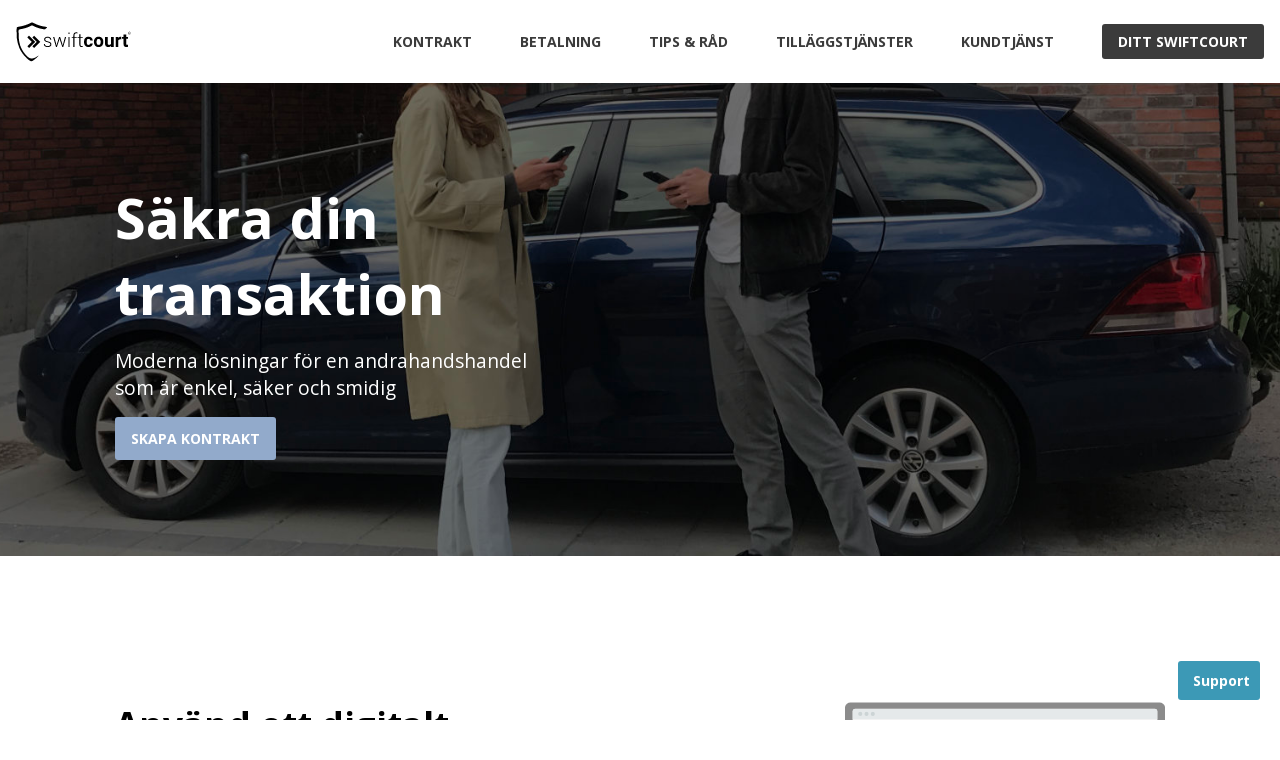

--- FILE ---
content_type: text/html; charset=UTF-8
request_url: https://swiftcourt.com/sv/privat
body_size: 7498
content:
<!DOCTYPE html>
<html>
<head>
    <meta name="viewport" content="width=device-width, initial-scale=1, maximum-scale=1, user-scalable=0"/> <!--320-->

  
  <!--Concrete header-->
  
<meta http-equiv="content-type" content="text/html; charset=UTF-8" />
<title>Swiftcourt | Kontrakt när du säljer begagnat</title>
<meta name="description" content="Välkommen till en plattform för digitala köpekontrakt som sömlöst väver in e-signering, trygg betalning och andra tjänster relaterade till privat handel." />
<meta name="generator" content="concrete5 - 5.7.5.2" />

<!-- Google Tag Manager -->
<noscript><iframe src="//www.googletagmanager.com/ns.html?id=GTM-KN7KWP"
height="0" width="0" style="display:none;visibility:hidden"></iframe></noscript>
<script>(function(w,d,s,l,i){w[l]=w[l]||[];w[l].push({'gtm.start':
new Date().getTime(),event:'gtm.js'});var f=d.getElementsByTagName(s)[0],
j=d.createElement(s),dl=l!='dataLayer'?'&l='+l:'';j.async=true;j.src=
'//www.googletagmanager.com/gtm.js?id='+i+dl;f.parentNode.insertBefore(j,f);
})(window,document,'script','dataLayer','GTM-KN7KWP');</script>
<!-- End Google Tag Manager --><link rel="alternate" href="https://swiftcourt.com/sv/privat" hreflang="sv" />
<link rel="alternate" href="https://swiftcourt.com/da/privat" hreflang="da" />
<link rel="alternate" href="https://swiftcourt.com/en/private" hreflang="en" />
<link rel="alternate" href="https://swiftcourt.com/no/privat" hreflang="no" />
<link rel="alternate" href="https://swiftcourt.com/fi/yksityinen" hreflang="fi" />
<link rel="alternate" href="https://swiftcourt.com/de/privat" hreflang="de" />
<link rel="alternate" href="https://swiftcourt.com/en/private" hreflang="x-default" />
<link rel="canonical" href="https://swiftcourt.com/sv/privat" />
  <!--FAV ICON-->
  <link rel="apple-touch-icon" sizes="57x57" href="/application/themes/swiftcourt/favicon/apple-icon-57x57.png">
  <link rel="apple-touch-icon" sizes="60x60" href="/application/themes/swiftcourt/favicon/apple-icon-60x60.png">
  <link rel="apple-touch-icon" sizes="72x72" href="/application/themes/swiftcourt/favicon/apple-icon-72x72.png">
  <link rel="apple-touch-icon" sizes="76x76" href="/application/themes/swiftcourt/favicon/apple-icon-76x76.png">
  <link rel="apple-touch-icon" sizes="114x114" href="/application/themes/swiftcourt/favicon/apple-icon-114x114.png">
  <link rel="apple-touch-icon" sizes="120x120" href="/application/themes/swiftcourt/favicon/apple-icon-120x120.png">
  <link rel="apple-touch-icon" sizes="144x144" href="/application/themes/swiftcourt/favicon/apple-icon-144x144.png">
  <link rel="apple-touch-icon" sizes="152x152" href="/application/themes/swiftcourt/favicon/apple-icon-152x152.png">
  <link rel="apple-touch-icon" sizes="180x180" href="/application/themes/swiftcourt/favicon/apple-icon-180x180.png">
  <link rel="icon" type="image/png" sizes="192x192" href="/application/themes/swiftcourt/favicon/android-icon-192x192.png">
  <link rel="icon" type="image/png" sizes="32x32" href="/application/themes/swiftcourt/favicon/favicon-32x32.png">
  <link rel="icon" type="image/png" sizes="96x96" href="/application/themes/swiftcourt/favicon/favicon-96x96.png">
  <link rel="icon" type="image/png" sizes="16x16" href="/application/themes/swiftcourt/favicon/favicon-16x16.png">
  <link rel="manifest" href="/application/themes/swiftcourt/favicon/manifest.json">

  <!--Common css-->
  <link
    rel="stylesheet"
    type="text/css"
    preload="true"
    href="/application/themes/swiftcourt/css/component_bundles/content_page/main.995e098ea9bb68d096ea.css"
  >
  <style rel="stylesheet" type="text/css">
	  	</style>
</head>
<body>
	<div id="app-content">
		

    
<div id="HTMLBlock20300" class="HTMLBlock">
<nav>
  <div>
    <div class="logo">
      <a href="https://swiftcourt.com/sv">
        <img src="https://swiftcourt.com/application/files/3217/0143/0477/swiftcourt_logo.svg" alt="Swiftcourt logotyp">
      </a>
    </div>
    <div id="open-mobile-menu">
      <svg viewBox="0 0 100 80" width="40" height="40">
        <rect width="100" height="20"></rect>
        <rect y="30" width="100" height="20"></rect>
        <rect y="60" width="100" height="20"></rect>
      </svg>
    </div>
    <div id="nav-menu">
      <ul>
        <li>
          <a class="text-bold" href="https://swiftcourt.com/sv/kontrakt">
            Kontrakt
          </a>
        </li>
        <li>
          <a class="text-bold" href="https://swiftcourt.com/sv/privat/trygg-betalning">
            Betalning
          </a>
        </li>
        <li>
          <a class="text-bold" href="https://swiftcourt.com/sv/blogg">
            Tips & råd
          </a>
        </li>
        <li>
          <a class="text-bold" href="https://swiftcourt.com/sv/privat/tjanster">
            Tilläggstjänster
          </a>
        </li>
        <li>
          <a class="text-bold" href="https://swiftcourt.com/sv/privat/support">
            Kundtjänst
          </a>
        </li>
        <li>
          <a href="https://app.swiftcourt.com" class="btn btn-secondary btn-sm">
            <b>Ditt Swiftcourt</b>
          </a>
        </li>
      </ul>
    </div>
  </div>
</nav></div>



    
<div id="HTMLBlock13913" class="HTMLBlock">
<div class="block-page-head-2 bg-car-transaction-dark">
  <div class="container">
    <div class="grid grid-sm">
      <div>
        <h1 class="margin-bottom text-font-primary">
          <b>Säkra din<br />transaktion</b>
        </h1>
        <div class="text-lg margin-bottom">
          Moderna lösningar för en andrahandshandel<br />som är enkel, säker och smidig
        </div>
        <div class="actions">
          <a href="https://swiftcourt.com/sv/kontrakt" class="btn btn-primary">
            <b>Skapa kontrakt</b>
          </a>
        </div>
      </div>
      <div></div>
    </div>
  </div>
</div></div>



    
<div id="HTMLBlock22214" class="HTMLBlock">
<div class="block-usps">
  <div class="container">
    <div class="section">
      <div class="head margin-bottom--3">
        <div class="grid grid-sm gutter--1">
          <div>
            <div class="img-wrap">
              <img src="https://swiftcourt.com/application/files/5516/2505/9464/p2p-transactions-illustration-sve.svg" loading="lazy" />
            </div>
          </div>
          <div>
            <h2 class="text-font-primary text-color-primary text-bold">
              Använd ett digitalt kontrakt, svårare än så är det inte
            </h2>
            <p>
              Du har allt att vinna och inget att förlora på att använda ett kontrakt när du köper eller säljer i andra hand. Dokumentera er överenskommelse och undvik konflikter orsakade av missförstånd eller manipulation.
            </p>
          </div>
        </div>
      </div>
      <div class="grid gutter--2">
        <div>
          <div class="usp">
            <div class="img-wrap">
              <img src="https://swiftcourt.com/application/files/5516/2497/3665/edit-online-icon.svg" loading="lazy" />
            </div>
            <h3 class="text-color-secondary text-bold">
              Samredigera online
            </h3>
            <p>
              Bjud in din motpart i kontraktet genom att ange deras mejladress och klicka på dela. Samredigera från olika enheter och platser. Allt du behöver är tillgång till internet! Och, ja, batteri förstås.
            </p>
          </div>
        </div>
        <div class="hide-xs">
          <div class="usp">
            <div class="img-wrap">
              <img src="https://swiftcourt.com/application/files/3416/2497/3723/digital-signing-icon.svg" loading="lazy" />
            </div>
            <h3 class="text-color-secondary text-bold">
              Signera digitalt
            </h3>
            <p class="hide-xs">
              Verifiera ditt telefonnummer och signera sedan enkelt med hjälp av Mobilt BankID. När både du och din motpart signerat, skickar vi ett signeringscertifikat till din mejl. <a target="_blank" href="https://swiftcourt.com/sv/signering">Läs mer om digitala signaturer här</a>.
            </p>
          </div>
        </div>
      </div>
      <div class="grid gutter--2">
        <div class="hide-xs">
          <div class="usp">
            <div class="img-wrap">
              <img src="https://swiftcourt.com/application/files/9116/2868/6475/cloud-icon.svg" loading="lazy" />
            </div>
            <h3 class="text-color-secondary text-bold">
              Sparas på molnet
            </h3>
            <p class="hide-xs">
              Du kanske verkligen vill skriva ut kontraktet för att rama in och hänga över sängen?  Vi kommer inte stoppa dig, men trots att vi alltid skickar ut en PDF-kopia så behöver du faktiskt inte skriva ut den. Vi sparar originalet åt dig i molnet.
            </p>
          </div>
        </div>
        <div>
          <div class="usp">
            <div class="img-wrap">
              <img src="https://swiftcourt.com/application/files/2816/2867/7139/lock-icon.svg" loading="lazy" />
            </div>
            <h3 class="text-color-secondary text-bold">
              Fri från manipulation
            </h3>
            <p>
              Du kan sova lugnt – när både du och din motpart signerat kontraktet går det inte att redigera längre. Det betyder  med andra ord att du inte behöver några vittnen, vi kan gå i godo för att det är ett original!
          </div>
        </div>
      </div>
      <div class="grid gutter--2">
        <div>
          <div class="usp">
            <div class="img-wrap">
              <img src="https://swiftcourt.com/application/files/8916/2497/4276/user-insights-icon.svg" loading="lazy" />
            </div>
            <h3 class="text-color-secondary text-bold">
              Kvalitetssäkrad av experter
            </h3>
            <p>
              Signera säkert med vetskapen om att du använder ett kontrakt framtaget och kvalitetssäkrat av experter.
            </p>
          </div>
        </div>
        <div class="hide-xs">
          <div class="usp">
            <div class="img-wrap">
              <img src="https://swiftcourt.com/application/files/9716/2497/3844/card-icon.svg" loading="lazy" />
            </div>
            <h3 class="text-color-secondary text-bold">
              Trygg betalning
            </h3>
            <p class="hide-xs">
              Vi på Swiftcourt agerar som en tredje part i er transaktion och ser till så att båda får vad som utlovats: föremål och betalning. <a href="https://swiftcourt.com/sv/privat/trygg-betalning">Läs mer här</a>!
            </p>
          </div>
        </div>
      </div>
    </div>
  </div>
</div>
</div>



    
<div id="HTMLBlock20195" class="HTMLBlock">
<div class="section-slim grey info-section-1">
  <div class="container margin-top--3 margin-bottom--3">
    <div class="grid gutter--2 reverse">
      <div>
        <h2 class="margin-bottom--1 text-font-primary text-bold text-color-primary">
        Ta del av erbjudanden som underlättar din transaktion
        </h2>
        <p class="margin-bottom--1">
            När du köper någonting nytt blir du ofta nästan överinformerad om vad du behöver tänka på och köpa till. Men när det kommer till andrahandsköp får du själv ta reda på vad som gäller. 
        </p>
        <p class="margin-bottom--1">
            Till exempel måste du ha en försäkring på plats innan du kör hem din nya (begagnade) bil. Din vanliga personförsäkring täcker sällan situationer som hur du betalar mobilräkningen om du skulle bli sjukskriven. Och hur är det egentligen – måste barnen ha flytväst på sjön eller inte?
        </p>
        <p class="margin-bottom--1">
            Vi erbjuder valbara tillägg för att underlätta ditt begagnade köp, så att du kan känna dig lika säker som när du köper nytt.
        </p>
      </div>
      <div class="img-col col-grow--0 hide-xs">
        <img style="width:300px;" src="https://swiftcourt.com/application/files/6116/2506/1911/add-on-services-private-sve.svg">
      </div>
    </div>
  </div>
</div></div>



    
<div id="HTMLBlock13547" class="HTMLBlock">
<div class="info-section-3 bg-lazy-load">
  <div class="section">
    <div class="container">
      <div class="grid">
        <div></div>
        <div>
          <div class="container-review">
            <div class="trustpilot-stars margin-bottom margin-bottom-sm--2">
              <img src="https://swiftcourt.com/application/files/2716/1167/0361/Trustpilot_ratings_5star-RGB-256x48.png">
            </div>
            <div class="title text-bold margin-bottom margin-bottom-sm--2">
              “Enkelt, tryggt, smidigt
            </div>
            <div class="sub-title margin-bottom margin-bottom-sm--2">
              Kanon att både köpare och säljare kan komplettera och ändra, och att bilagor kan läggas till.”
            </div>
            <div class="text-italic reference">
              Cilla
            </div>
          </div>
        </div>
      </div>
    </div>
  </div>
</div></div>



    
<div id="HTMLBlock20196" class="HTMLBlock">
<div class="section info-section-1">
  <div class="container">
    <div class="grid gutter--2">
      <div>
        <p class="margin-bottom--0 text-font-secondary">
          NYHET!
        </p>
        <h2 class="margin-bottom--2 text-font-primary text-color-primary text-bold">
            Säker betalning mellan privatpersoner
        </h2>
        <p class="margin-bottom--1">
            Vi vet att många tycker att betalningen är det största vägguppet när privatpersoner handlar med varandra. Sticker köparen iväg med varan utan att betala om du lämnar över den innan du fått pengarna i handen, eller kan säljaren luras och kräva betalning utan att ha en plan på att lämna över varan?
        </p>
        <p class="margin-bottom--1">
            Vi har lanserat en betaltjänst som knäcker precis den nöten. Genom att kliva in som en mellanhand gör vi trygga överlämningar med garanterade betalningar möjliga. Som det ska vara!
        </p>
        <p class="margin-bottom--1">
            <a href="https://swiftcourt.com/sv/privat/trygg-betalning" target="_blank">Läs mer här</a>.
        </p>
      </div>
      <div class="img-col col-grow--0 hide-xs">
        <img style="width:300px;" src="https://swiftcourt.com/application/files/8416/2506/3489/payment-request-illustration-eng.svg" loading="lazy">
      </div>
    </div>
  </div>
</div></div>



    
<div id="HTMLBlock13920" class="HTMLBlock">
<div class="contract-categories">
  <div class="grid grid-sm">
    <div class="col--70">
      <div class="category primary vehicles text-center">
        <div class="flex-align height--100">
          <div>
            <h3 class="text-bold margin-bottom text-font-primary">FORDON /</h3>
            <p class="text-lg">
            BIL, MC, HUSBIL, SKOTER ETC.
            </p>
            <div class="margin-top--2">
              <a href="https://swiftcourt.com/sv/kontrakt" class="btn btn-primary">
                <b>Kontrakt</b>
              </a>
            </div>
          </div>
        </div>
      </div>
    </div>
    <div>
      <div class="category secondary animals text-center">
        <div class="flex-align height--100">
          <div>
            <h3 class="text-bold margin-bottom text-font-primary">DJUR /</h3>
            <p>
            KATT, HUND, HÄST ETC.
            </p>
            <div class="margin-top--1">
              <a href="https://swiftcourt.com/sv/kontrakt" class="btn btn-primary">
                <b>Kontrakt</b>
              </a>
            </div>
          </div>
        </div>
      </div>
      <div class="category secondary others text-center">
        <div class="flex-align height--100">
          <div>
            <h3 class="text-bold margin-bottom text-font-primary">ÖVRIGT /</h3>
            <p>
              UTHYRNING, GENERELLT, MOBIL ETC.
            </p>
            <div class="margin-top--1">
              <a href="https://swiftcourt.com/sv/kontrakt" class="btn btn-primary">
                <b>Kontrakt</b>
              </a>
            </div>
          </div>
        </div>
      </div>
    </div>
  </div>
</div></div>



    
<div id="HTMLBlock25555" class="HTMLBlock">
<div class="block-how-it-works-2">
  <div class="section grey">
    <div class="container">
      <div class="grid grid-sm gutter--2">
        <div>
          <p class="text-xl text-bold">
          Använd ett kontrakt när du säljer dina prylar och undvik framtida diskussioner, missförstånd och tvister.
          </p>
          <div>
            <a class="btn btn-secondary" href="https://youtu.be/x3PayXVQaF0" target="_blank">
              <b>Video: Så fungerar det</b>
            </a>
          </div>
        </div>
        <div class="hide-xs">
          <ul class="steps">
            <li class="step margin-bottom--2">
              <div class="grid gutter--1">
                <div class="flex-grow-0">
                  <img src="https://swiftcourt.com/application/files/4216/2506/6916/create-contract-illustration.svg" />
                </div>
                <div class="text-standard">
                  <b>1. Fyll i ditt kontrakt.</b> Allt du behöver är en mobil, dator eller surfplatta och tillgång till internet.
                </div>
              </div>
            </li>
            <li class="step margin-bottom--2">
              <div class="grid gutter--1">
                <div class="flex-grow-0">
                  <img src="https://swiftcourt.com/application/files/2016/2506/6353/share-with-counterparty-illustration-eng.svg" />
                </div>
                <div class="text-standard">
                  <b>2. Dela med din motpart.</b> Skriv in deras mejladress och tryck på DELA-knappen.
                </div>
              </div>
            </li>
            <li class="step margin-bottom--2">
              <div class="grid gutter--1">
                <div class="flex-grow-0">
                  <img src="https://swiftcourt.com/application/files/2616/2506/6604/signera-kontrakt-illustration.svg" />
                </div>
                <div class="text-standard">
                  <b>3. Signera kontraktet.</b> Verifiera ditt telefonnummer och rita en signatur med fingret eller muspekaren.
                </div>
              </div>
            </li>
          </ul>
        </div>
      </div>
    </div>
  </div>
</div></div>



    
<div id="HTMLBlock17414" class="HTMLBlock">
<div class="block-faq" id="faq">
    <div class="section-slim">
      <div class="container margin-top--3 margin-bottom--1">
        <h2>FAQ</h2>
        <div class="grid grid-sm gutter--1">
          <div>
            <div class="faq-category">
              <div class="flex-align">
                <div>
                  <div class="text-bold text-lg margin-bottom title">
                    Kontraktssignering
                  </div>
                  <div class="text-sm text-muted hint">
                    Ändra ett signerat kontrakt | Tredje part | Företagsrepresentant
                  </div>
                  <div class="questions">
                    <p>
                      <a href="https://support.swiftcourt.com/sv/articles/6537807-hur-gor-jag-andringar-i-ett-signerat-kontrakt">Hur gör jag ändringar i ett signerat kontrakt?</a>
                    </p>
                    <p>
                      <a href="https://support.swiftcourt.com/sv/articles/5917793-ar-det-mojligt-for-fler-an-tva-parter-att-signera-ett-kontrakt">Är det möjligt för fler än två parter att signera ett kontrakt?</a>
                    </p>
                    <p>
                      <a href="https://support.swiftcourt.com/sv/articles/6550431-min-motpart-ar-ett-foretag-kan-jag-anda-anvanda-era-kontrakt">Min motpart är ett företag, kan jag ändå använda era kontrakt?</a>
                    </p>
                  </div>
                </div>
                <div class="flex-align--top">
                  <img class="arrow rotate-cw--90" src="https://swiftcourt.com/application/files/8516/2263/8417/Ic_chevron_right_48px.svg">
                </div>
              </div>
            </div>
            <div class="faq-category">
              <div class="flex-align">
                <div>
                  <div class="text-bold text-lg margin-bottom title">
                    Kontraktsdelning
                  </div>
                  <div class="text-sm text-muted hint">
                    Delning av kontrakt | Trasig kontraktslänk | Saknar min kontraktsinbjudan
                  </div>
                  <div class="questions">
                    <p>
                      <a href="https://support.swiftcourt.com/sv/articles/5917737-hur-delar-jag-mitt-kontrakt">Hur delar jag mitt kontrakt?</a>
                    </p>
                    <p>
                      <a href="https://support.swiftcourt.com/sv/articles/5917732-varfor-fungerar-inte-kontraktslanken">Varför fungerar inte kontraktslänken?</a>
                    </p>
                    <p>
                      <a href="https://support.swiftcourt.com/sv/articles/5917724-jag-har-inte-mottagit-en-kontraktslank-fran-min-motpart">Jag har inte mottagit en kontraktslänk från min motpart</a>
                    </p>
                  </div>
                </div>
                <div class="flex-align--top">
                  <img class="arrow rotate-cw--90" src="https://swiftcourt.com/application/files/8516/2263/8417/Ic_chevron_right_48px.svg">
                </div>
              </div>
            </div>
            <div class="faq-category">
              <div class="flex-align">
                <div>
                  <div class="text-bold text-lg margin-bottom title">
                    Juridiska frågor
                  </div>
                  <div class="text-sm text-muted hint">
                     Häva ett kontrakt | Missnöjd med köp
                  </div>
                  <div class="questions">
                    <p>
                      <a href="https://support.swiftcourt.com/sv/articles/5945713-vi-vill-hava-vart-swiftcourt-kontrakt">Vi vill häva vårt Swiftcourt kontrakt</a>
                    </p>
                    <p>
                      <a href="https://support.swiftcourt.com/sv/articles/6046359-jag-ar-missnojd-med-mitt-kop-vad-kan-jag-gora">Jag är missnöjd med mitt köp, vad kan jag göra?</a>
                    </p>
                  </div>
                </div>
                <div class="flex-align--top">
                  <img class="arrow rotate-cw--90" src="https://swiftcourt.com/application/files/8516/2263/8417/Ic_chevron_right_48px.svg">
                </div>
              </div>
            </div>
          </div>
          <div>
            <div class="faq-category">
              <div class="flex-align">
                <div>
                  <div class="text-bold text-lg margin-bottom title">
                    Säkerhet & Integritet
                  </div>
                  <div class="text-sm text-muted hint">
                    Identifiera bedragare | Lagring av personuppgifter
                  </div>
                  <div class="questions">
                    <p>
                      <a href="https://support.swiftcourt.com/sv/articles/6084115-hur-kanner-jag-igen-en-bedragare">Hur känner jag igen en bedragare?</a>
                    </p>
                    <p>
                      <a href="https://support.swiftcourt.com/sv/articles/6086964-sparar-ni-mina-personuppgifter">Sparar ni mina personuppgifter?</a>
                    </p>
                  </div>
                </div>
                <div class="flex-align--top">
                  <img class="arrow rotate-cw--90" src="https://swiftcourt.com/application/files/8516/2263/8417/Ic_chevron_right_48px.svg">
                </div>
              </div>
            </div>
            <div class="faq-category">
              <div class="flex-align">
                <div>
                  <div class="text-bold text-lg margin-bottom title">
                    Övrigt
                  </div>
                  <div class="text-sm text-muted hint">
                    Hitta kontrakt | Fylla ut kontrakt
                  </div>
                  <div class="questions">
                    <p>
                      <a href="https://support.swiftcourt.com/sv/articles/6560538-vart-hittar-jag-mina-kontrakt">Var hittar jag mina kontrakt?</a>
                    </p>
                    <p>
                      <a href="https://support.swiftcourt.com/sv/articles/6055252-hur-fyller-jag-i-mitt-kontrakt">Hur fyller jag ut mitt kontrakt?</a>
                    </p>
                  </div>
                </div>
                <div class="flex-align--top">
                  <img class="arrow rotate-cw--90" src="https://swiftcourt.com/application/files/8516/2263/8417/Ic_chevron_right_48px.svg">
                </div>
              </div>
            </div>
          </div>
        </div>
      </div>
    </div>
  </div></div>



    
<div id="HTMLBlock20070" class="HTMLBlock">
<div class="block-articles">
    <div class="section grey">
       <div class="container">
       <h2>Senaste artiklarna</h2>
      </div>
      <div class="container">
            <div class="grid gutter--1">

                <div>
                    <div class="article">
                        <img class="margin-bottom" src="https://swiftcourt.com/application/files/4716/2573/3010/600x300-blogg-img-camp.jpg" alt="Husbil parkerad vid klippände" loading="lazy">
                    <div class="text-sm">
                        Semestertips
                    </div>
                    <div class="text-bold title">
                        <a target="_blank" href="https://swiftcourt.com/sv/blogg/camping-sverige">Sveriges 19 bästa campingplatser</a>
                    </div>
                    <div class="text-sm text-muted">
                        8 juni 2023
                    </div>
                    </div>
                </div>


                <div>
                    <div class="article">
                        <img class="margin-bottom" src="https://swiftcourt.com/application/files/3216/8191/4851/Ar_min_bil_forsakrad__Ta_reda_pa_din_bilforsakring_blog-card.jpg" alt="Körande bilar fotade ovanifrån" loading="lazy">
                    <div class="text-sm">
                        Tips & tricks
                    </div>
                    <div class="text-bold title">
                        <a target="_blank" href="https://swiftcourt.com/sv/blogg/ar-min-bil-forsakrad">Är min bil försäkrad? - Ta reda på din bilförsäkring</a>
                    </div>
                    <div class="text-sm text-muted">
                        19 april 2023
                    </div>
                    </div>
                </div>
                <div>
                    <div class="article">
                        <img class="margin-bottom" src="https://swiftcourt.com/application/files/5716/5908/8446/600x300-salja-bil-privat.jpg" alt="Blå sportbil körandes på motorväg" loading="lazy">
                    <div class="text-sm">
                        Tips & tricks
                    </div>
                    <div class="text-bold title">
                        <a target="_blank" href="https://swiftcourt.com/sv/blogg/sa-saljer-du-din-bil-privat">Så säljer du din bil privat</a>
                    </div>
                    <div class="text-sm text-muted">
                        29 juli 2022
                    </div>
                </div>
            </div>
       
  
        </div>
      </div>
    </div>
  </div></div>



    
<div id="HTMLBlock22216" class="HTMLBlock">
<div class="section info-section-1">
  <div class="container">
    <div class="grid gutter--2">
      <div>
        <h2 class="margin-bottom--4">
          Om oss
        </h2>
        <p class="margin-bottom--2">
        Sedan 2016 har vi hjälpt över 1 miljon privatpersoner göra säkrare transaktioner mellan varandra. Vår vision är enkel och genuin: vi vill att du ska känna dig självsäker och trygg när du köper eller säljer något i andra hand.
        </p>
        <p class="margin-bottom--2">
        På vårt Malmökontor har vi samlat ett gäng nyfikna, spel-galna typer. Vill du veta mer om oss? Klart du vill!
        </p>
        <p>
        <a href="https://swiftcourt.com/en/careers/team">Klicka här för att lära känna oss bättre</a>
      </div>
      <div class="img-col col-grow--0 hide-xs">
        <img style="border-radius:10px;" src="https://swiftcourt.com/application/files/3316/2505/7441/920x540-team-image.jpg" loading="lazy">
      </div>
    </div>
  </div>
</div></div>



    
<div id="HTMLBlock23461" class="HTMLBlock">
<div class="section grey">
  <div class="container">
    <div class="trustpilot-widget" data-locale="sv-SE" data-template-id="54ad5defc6454f065c28af8b" data-businessunit-id="5b2a0acbd401b200015d1c64" data-style-height="240px" data-style-width="100%" data-theme="light" data-stars="3,4,5" data-review-languages="sv">
      <a href="https://se.trustpilot.com/review/swiftcourt.com" target="_blank" rel="noopener">Trustpilot</a>
    </div>
  </div>
</div></div>



    
<div id="HTMLBlock24976" class="HTMLBlock">
<div class="footer">
  <div class="section-slim">
    <div class="container">
      <div class="logo">
        <img src="https://swiftcourt.com/application/files/2716/2264/1229/swiftcourt_logo_white.svg">
      </div>
      <div class="grid grid-sm">
        <div>
          <h4 class="text-bold margin-bottom">
            Swiftcourt
          </h4>
          <div class="links">
            <p>
              <a href="https://swiftcourt.com/en/about/team">Meet the team</a>
              <a href="https://swiftcourt.com/sv/careers">Karriär</a>
              <a href="https://swiftcourt.com/sv/villkor">Policies</a>
             <a href="https://swiftcourt.com/en/how-to/status">Driftstatus</a>
             <a href="https://swiftcourt.com/sv/villkor/european-accessibility-act">EU:s tillgänglighetsdirektiv - EAA</a>

            </p>
          </div>
        </div>
        <div>
          <h4 class="text-bold margin-bottom">
            Privat
          </h4>
          <div class="links">
            <p>
              <a href="https://swiftcourt.com/sv/hur-fungerar-det">Så funkar det</a>
              <a href="https://swiftcourt.com/sv/kontrakt">Våra kontrakt</a>
              <a href="https://swiftcourt.com/sv/privat/trygg-betalning">Vår betaltjänst</a>
              <a href="https://swiftcourt.com/sv/blogg">Tips & tricks</a>
              <a href="https://swiftcourt.com/sv/privat/support">Kundtjänst</a>
              <a href="https://swiftcourt.com/sv/privat/tjanster">Tilläggstjänster</a>
            </p>
          </div>
        </div>
        <div>
          <h4 class="text-bold margin-bottom">
            Företag
          </h4>
          <div class="links">
            <p>
              <a href="https://swiftcourt.com/sv/foretag">Vision och produkt</a>
              <a href="https://swiftcourt.com/sv/foretag/kontrakt">När du vill erbjuda kontrakt</a>
              <a href="https://swiftcourt.com/sv/foretag/trygg-betalning">När du vill erbjuda betalning</a>
              <a href="https://swiftcourt.com/sv/foretag/addons">När du vill marknadsföra tjänster</a>
              <a href="https://swiftcourt.com/sv/foretag/features">Alla våra funktioner</a>

            </p>
          </div>
        </div>
      </div>
      <div class="foot-note">
        <a href="https://www.facebook.com/swiftcourtOfficial">
          <i class="icon facebook"></i>
        </a>
        <a href="https://www.instagram.com/swcsweden/">
          <i class="icon instagram"></i>
        </a>
        <a href="https://www.linkedin.com/company/5027251/">
          <i class="icon linkedin"></i>
        </a>
        <a href="mailto:support@swiftcourt.com">
          support@swiftcourt.com
        </a>
        <div class="language-select">
          <a href="https://swiftcourt.com/en" class="text-bold">
            EN
          </a>
          <a href="https://swiftcourt.com/sv" class="text-bold">
            SV
          </a>
          <a href="https://swiftcourt.com/no" class="text-bold">
            NO
          </a>
          <a href="https://swiftcourt.com/fi" class="text-bold">
            FI
          </a>
          <a href="https://swiftcourt.com/de" class="text-bold">
            DE
          </a>
          <a href="https://swiftcourt.com/da" class="text-bold">
            DA
          </a>
          <a href="https://swiftcourt.com/at/kaufvertrage" class="text-bold">
            AT
          </a>
        </div>
      </div>
    </div>
  </div>
</div></div>

	</div>
  <!--FONTS -->
  <link media="print" onload="this.onload=null;this.removeAttribute('media');" href='https://fonts.googleapis.com/css?family=Quicksand:400,700&display=swap' rel='stylesheet' type='text/css'>
  <link media="print" onload="this.onload=null;this.removeAttribute('media');" href='https://fonts.googleapis.com/css?family=Open+Sans:400,400italic,700&display=swap' rel='stylesheet' type='text/css'>
  <script>CurrentLanguage = "sv";</script>
  <script src="/application/themes/swiftcourt/js/component_bundles/content_page/bundle.70ad5443cf6a655a38b1.js"></script>
  <script type="text/javascript" src="/concrete/js/jquery-bottom.js"></script>
<script type="text/javascript" src="/concrete/js/swiftcourt/intercom/intercom.js"></script>
<link href="/concrete/js/swiftcourt/intercom/intercom.css" rel="stylesheet" type="text/css" media="all">
<script type="text/javascript" src="/concrete/js/swiftcourt/cookie-confirm/cookieBar.js"></script>
<link href="/concrete/js/swiftcourt/cookie-confirm/cookieBar.css" rel="stylesheet" type="text/css" media="all">
</body>
</html>


--- FILE ---
content_type: text/css
request_url: https://swiftcourt.com/application/themes/swiftcourt/css/component_bundles/content_page/main.995e098ea9bb68d096ea.css
body_size: 4206
content:
.icon{display:inline-block;height:24px;width:24px}.icon.instagram{background-image:url("data:image/svg+xml;charset=utf-8,%3Csvg width='24' height='24' fill='none' xmlns='http://www.w3.org/2000/svg'%3E%3Cpath d='M14.11 12a2.11 2.11 0 1 1-4.22 0 2.11 2.11 0 0 1 4.22 0z' fill='%23fff'/%3E%3Cpath d='M15.563 5.625H8.436a2.816 2.816 0 0 0-2.812 2.813v7.124a2.816 2.816 0 0 0 2.813 2.813h7.124a2.816 2.816 0 0 0 2.813-2.813V8.439a2.816 2.816 0 0 0-2.813-2.813zM12 15.515A3.52 3.52 0 0 1 8.484 12 3.52 3.52 0 0 1 12 8.484 3.52 3.52 0 0 1 15.516 12 3.52 3.52 0 0 1 12 15.516zm4.031-6.843a.703.703 0 1 1 0-1.406.703.703 0 0 1 0 1.406z' fill='%23fff'/%3E%3Cpath d='M17.672 0H6.328A6.335 6.335 0 0 0 0 6.328v11.344A6.335 6.335 0 0 0 6.328 24h11.344A6.335 6.335 0 0 0 24 17.672V6.328A6.335 6.335 0 0 0 17.672 0zm2.11 15.563a4.223 4.223 0 0 1-4.22 4.218H8.439a4.224 4.224 0 0 1-4.22-4.218V8.436a4.224 4.224 0 0 1 4.22-4.218h7.124a4.224 4.224 0 0 1 4.22 4.218v7.126z' fill='%23fff'/%3E%3C/svg%3E")}.icon.facebook{background-image:url("data:image/svg+xml;charset=utf-8,%3Csvg width='24' height='24' fill='none' xmlns='http://www.w3.org/2000/svg'%3E%3Cpath fill-rule='evenodd' clip-rule='evenodd' d='M5.387 0h13.226A5.387 5.387 0 0 1 24 5.387v13.226A5.387 5.387 0 0 1 18.613 24H5.387A5.387 5.387 0 0 1 0 18.613V5.387A5.387 5.387 0 0 1 5.387 0zm10 7.723h-1.371c-.549.017-.956.224-.998.914V10.3h2.311l-.307 2.353h-1.987v5.885h-2.436v-5.877H8.604v-2.336h2.004V8.737c.002-.3.027-.6.074-.898a2.62 2.62 0 0 1 1.056-1.745 3.035 3.035 0 0 1 1.746-.54h1.239c.09.006.181.018.272.03.133.018.264.036.393.036v2.103z' fill='%23fff'/%3E%3C/svg%3E")}.icon.linkedin{background-image:url("data:image/svg+xml;charset=utf-8,%3Csvg width='24' height='24' fill='none' xmlns='http://www.w3.org/2000/svg'%3E%3Cpath fill-rule='evenodd' clip-rule='evenodd' d='M5.387 0h13.226A5.387 5.387 0 0 1 24 5.387v13.226A5.387 5.387 0 0 1 18.613 24H5.387A5.387 5.387 0 0 1 0 18.613V5.387A5.387 5.387 0 0 1 5.387 0zM6.65 9.976h2.494v8.047H6.65V9.976zm1.272-3.999a1.447 1.447 0 1 1 0 2.893 1.447 1.447 0 0 1 0-2.893zm2.819 3.999h2.402v1.097a2.627 2.627 0 0 1 2.37-1.297c2.493 0 3 1.663 3 3.833v4.414H16.02v-3.89c0-.932 0-2.137-1.296-2.137-1.297 0-1.497 1.014-1.497 2.061v3.982h-2.494l.009-8.063z' fill='%23fff'/%3E%3C/svg%3E")}.section{padding:64px 0}.section.grey{background-color:#f3f3f3}.section>.container>h2,.section>h2{margin-top:0}.section-slim{padding:48px 0}.section-slim.grey{background-color:#f3f3f3}.section-slim>.container>h2,.section-slim>h2{margin-top:0}@media only screen and (min-width:767px){.section{padding:128px 0}.section-slim{padding:48px 0}}.container,.container--sm{padding:0 32px}@media only screen and (max-width:767px){.container--sm .full-width-xs,.container .full-width-xs{margin-left:-32px;margin-right:-32px}}@media only screen and (min-width:1025px){.container{margin:auto;max-width:1050px}.container--sm{margin:auto;width:600px}}body{font-size:14px;margin:0}.no-scroll{overflow:hidden}@media only screen and (max-width:767px){.hide-xs{display:none!important}}@media only screen and (min-width:767px){.hide-sm{display:none!important}}@media only screen and (min-width:1025px){.hide-md{display:none!important}}.hidden{display:none!important}@media only screen and (min-width:767px){.only-mobile{display:none}}.margin-top{margin-top:16px}.margin-top--0{margin-top:0}.margin-top--2{margin-top:32px}.margin-top--3{margin-top:48px}.margin-top--4{margin-top:64px}.margin-bottom--0{margin-bottom:0}.margin-bottom{margin-bottom:16px}.margin-bottom--2{margin-bottom:32px}.margin-bottom--3{margin-bottom:48px}.margin-bottom--4{margin-bottom:64px}@media only screen and (min-width:767px){.margin-top-sm{margin-top:16px}.margin-top-sm--0{margin-top:0}.margin-top-sm--2{margin-top:32px}.margin-top-sm--3{margin-top:48px}.margin-top-sm--4{margin-top:64px}.margin-bottom-sm{margin-bottom:16px}.margin-bottom-sm--0{margin-bottom:0}.margin-bottom-sm--2{margin-bottom:32px}.margin-bottom-sm--3{margin-bottom:48px}.margin-bottom-sm--4{margin-bottom:64px}}@media only screen and (min-width:1025px){.margin-top-md{margin-top:16px}.margin-top-md--0{margin-top:0}.margin-top-md--2{margin-top:32px}.margin-top-md--3{margin-top:48px}.margin-top-md--4{margin-top:64px}.margin-bottom-md{margin-bottom:16px}.margin-bottom-md--0{margin-bottom:0}.margin-bottom-md--2{margin-bottom:32px}.margin-bottom-md--3{margin-bottom:48px}.margin-bottom-md--4{margin-bottom:64px}}@media only screen and (max-width:767px){.padding-top-xs--0{padding-top:0}}.height--100{height:100%}@media only screen and (min-width:767px){.height-sm--100{height:100%}}.flex-align{align-items:center;display:flex;justify-content:center}.flex-align>.flex-align--top{align-self:flex-start}.flex-align>.flex-align--bottom{align-self:flex-end}@media only screen and (min-width:767px){.flex-align-sm{align-items:center;display:flex;justify-content:center}.flex-align-sm>.flex-align--top{align-self:flex-start}.flex-align-sm>.flex-align--bottom{align-self:flex-end}}.rotate-cw--90{transform:rotate(90deg)}.border-radius{border-radius:3px}.border-radius--2{border-radius:6px}.border-radius--100{border-radius:100%}.white-space--nowrap{white-space:nowrap}.note{background-color:#f3f3f3;border-left:3px solid #ccc;padding:16px}.note.note-error{background-color:#f8e9e9;border-color:#a73133}body{font-family:Open sans}h1,h2,h3{font-family:Quicksand}h2{font-size:2.2rem}h2,h3{font-weight:400}h3{font-size:1.5rem}h4{font-size:1rem}a,a:active,a:hover,a:visited{color:#444;text-decoration:underline}.text-standard,p{color:#444;font-size:1.1rem;line-height:1.5em}.text-bold,.text-weight--700,.text-weight--bold{font-weight:700}.text-weight--400{font-weight:400}.text-italic{font-style:italic}.text-font-primary{font-family:Open Sans}.text-font-secondary{font-family:Quicksand}.text-lg{font-size:1.2rem}.text-xl{font-size:1.8rem}.text-sm{font-size:.8rem}.text-right{text-align:right}.text-left{text-align:left}.text-center{text-align:center}@media only screen and (min-width:767px){.text-left-sm{text-align:left}.text-center-sm{text-align:center}}@media only screen and (min-width:1025px){.text-left-md{text-align:left}.text-center-md{text-align:center}}.text-muted{color:#888}.text-color-secondary{color:#92aacb}.text-white{color:#fff}.grid{display:flex}.grid>div{flex:1}.grid>div.col-grow--0{flex-grow:0}.grid>div.col--70{min-width:70%}.grid>div.col--20{max-width:20%;min-width:20%}.grid>div.flex-grow-0{flex-grow:0}.grid>div.flex-grow-1{flex-grow:1}.grid.gutter--1{margin-left:-16px;margin-right:-16px}.grid.gutter--1>div{padding:16px}.grid.gutter--2{margin-left:-32px;margin-right:-32px}.grid.gutter--2>div{padding-left:32px;padding-right:32px}.grid.gutter--3{margin-left:-48px;margin-right:-48px}.grid.gutter--3>div{padding-left:48px;padding-right:48px}.grid.reverse{flex-direction:row-reverse}.grid.align--center{align-items:center}.grid.align--top{align-items:top}@media only screen and (min-width:1025px){.grid.align-md--center{align-items:center}.grid.align-md--top{align-items:top}}.grid.justify-content--space-between{justify-content:space-between}@media only screen and (max-width:767px){.grid.grid-sm{display:block;margin:0}.grid.grid-sm>div{margin:0;padding:0}.grid.grid-sm>div.col--20,.grid.grid-sm>div.col--70{max-width:none;min-width:none}.container-sm>.grid,.container>.grid{margin-left:-32px;margin-right:-32px}.container-sm>.grid>div,.container>.grid>div{padding-left:32px;padding-right:32px}}.btn{border:0;border-radius:3px;cursor:pointer;display:inline-block;padding:12px 16px;text-align:center;text-decoration:none;text-transform:uppercase}.btn.btn-block{display:block}.btn.btn-sm{padding-bottom:8px;padding-top:8px}.btn.btn-lg{font-size:1.05em;padding-bottom:12px;padding-top:15px}.btn.btn-primary{background-color:#92aacb;color:#fff;transition:background-color .2s}.btn.btn-primary:hover{text-decoration:none}.btn.btn-primary:hover:not(:disabled){background-color:#486996}.btn.btn-secondary{background-color:#3b3b3b;color:#fff;transition:background-color .2s}.btn.btn-secondary:hover{text-decoration:none}.btn.btn-secondary:hover:not(:disabled){background-color:#000}.btn:disabled{cursor:not-allowed}.btn.loading .content,.btn .spinner{display:none}.btn.loading .spinner{display:block}.bg-primary{background-color:#f3f3f3}.bg-secondary{background-color:#3b3b3b}.bg-radial-gradient-grey{background:radial-gradient(circle,#3b3b3b 0,#797979 0,rgba(36,36,36,.85) 100%)}.page-head_bg{background:url(https://swiftcourt.com/application/files/7916/2255/5112/1980x956-desktop-heroimg-website2.0.jpg)}.page-head-2_bg{background:url(https://swiftcourt.com/application/files/3216/2514/6506/1980x557-desktop-header-business1A-low.jpg)}.page-head-2_bg-2{background:url(https://swiftcourt.com/application/files/3816/2514/7680/1980x557-desktop-header-business2B.jpg)}.bg-insights{background:url(https://swiftcourt.com/application/files/7916/2497/7597/990x420-user-insights-website.jpg)}.bg-car-transaction-dark{background:url(https://swiftcourt.com/application/files/3116/2512/2708/1980x557-desktop-private-header.jpg)}nav>div{align-items:center;display:flex;padding:0 16px}nav>div>.logo{flex:1;height:40px}nav>div>.logo img{height:100%}nav>div #open-mobile-menu{cursor:pointer}nav>div #open-mobile-menu svg{height:24px}@media only screen and (max-width:1025px){nav>div{height:80px}nav>div #nav-menu{background-color:#fff;height:calc(100vh - 80px);left:-100%;padding-top:160px;position:fixed;top:80px;transition:left .3s;width:100%;z-index:2}nav>div #nav-menu.open{left:0}nav>div #nav-menu ul{list-style:none;margin:0;padding-left:0}nav>div #nav-menu ul li{margin-bottom:48px;text-align:center}nav>div #nav-menu ul li a{text-decoration:none;text-transform:uppercase}nav>div #nav-menu ul li a:not(.btn){color:#3b3b3b}}@media only screen and (min-width:1025px){nav>div #open-mobile-menu{display:none}nav>div>#nav-menu ul{align-items:center;display:flex;flex-grow:0;list-style:none;margin:0}nav>div>#nav-menu ul li{flex:1;padding:24px;white-space:nowrap}nav>div>#nav-menu ul li:last-of-type{padding-right:0}nav>div>#nav-menu ul li a:not(.btn){color:#3b3b3b;text-decoration:none;text-transform:uppercase}}.block-page-head{background-position:50%;background-repeat:no-repeat;background-size:cover;color:#fff;padding:64px 0;position:relative}.block-page-head h1{font-size:2rem}.block-page-head .sub-head{font-size:1.5rem;margin-bottom:48px}.block-page-head .actions .btn{margin-bottom:16px}@media only screen and (min-width:1025px){.block-page-head h1{font-size:3rem;margin-bottom:48px}.block-page-head .sub-head{font-size:2rem;margin-bottom:48px}}.info-section-1 h2{margin-top:0}.info-section-1 img{width:100%}@media only screen and (min-width:767px){.info-section-1 img{width:240px}}@media only screen and (min-width:1025px){.info-section-1 img{width:440px}}@media only screen and (max-width:767px){.info-section-1 .img-wrap{text-align:center}}.info-section-2 .img{text-align:center}.info-section-2 .img img{margin:auto;width:200px}.info-section-2 .content{border-left:3px solid #92aacb;padding-left:16px}.info-section-2 .content h3{font-family:Open sans;font-size:1rem;font-weight:700;margin-bottom:8px/2}.info-section-2 .content p{margin-top:0}@media only screen and (max-width:767px){.info-section-2 .grid>div{display:flex;margin-bottom:48px}.info-section-2 .content{border-left:0}.info-section-2 .img img{width:80px}.info-section-2 h3{margin-top:0}}.info-section-3{background-image:url(https://swiftcourt.com/application/files/2716/2211/0540/website-redesign-trustpilot-hero-test.jpg);background-position:50%;background-repeat:no-repeat;background-size:cover;color:#fff}@media only screen and (max-width:767px){.info-section-3{background-image:url(https://swiftcourt.com/application/files/6616/2211/9035/trustpilot-mobile-website-test.jpg)}.info-section-3 .grid>div:last-of-type{min-width:65%}}.info-section-3 .container-review{margin-bottom:32px}.info-section-3 .container-review .reference,.info-section-3 .container-review .sub-title{font-size:.9rem}.info-section-3 .container-review .trustpilot-stars img{height:24px}@media only screen and (min-width:767px){.info-section-3 .container-review .sub-title,.info-section-3 .container-review .title{font-size:1.5rem}.info-section-3 .container-review .trustpilot-stars img{height:40px}}.info-section-4 .img img{width:70%}.info-section-4 .partner-images{width:100%}.info-section-4 .img img{width:240px}@media only screen and (min-width:767px){.info-section-4 .img img{width:240px}.info-section-4 .partner-images{width:400px}}@media only screen and (min-width:1025px){.info-section-4 .img img{width:400px}.info-section-4 .partner-images{width:560px}}.block-info-section-5 .image{background-position:50%;background-repeat:no-repeat;background-size:cover}@media only screen and (max-width:767px){.block-info-section-5 .image{height:160px}.block-info-section-5 .info>div{padding:80px 32px}}.block-info-section-5 .info{padding:80px 64px;text-align:left}.block-info-section-5 .info>div{position:relative}@media only screen and (min-width:1025px){.block-info-section-5 .info>div{margin-left:0;max-width:493px}}.info-section-6 img{width:80px}.contract-categories{color:#fff}.contract-categories .category{background-position:50%;background-repeat:no-repeat;background-size:cover;height:240px}.contract-categories .category h3{font-size:3rem;margin-top:0}.contract-categories .category p{color:#fff}@media only screen and (min-width:767px){.contract-categories .category.primary{height:480px}.contract-categories .category.primary h3{font-size:6rem;margin-bottom:16px;margin-top:0}.contract-categories .category.primary p{font-size:2rem}.contract-categories .category.secondary h3{font-size:3rem;margin-bottom:16px;margin-top:0}}.contract-categories .category.vehicles{background-image:url(https://swiftcourt.com/application/files/4916/2201/5700/960x500-contracts-vehicles-test.jpg)}.contract-categories .category.animals{background-image:url(https://swiftcourt.com/application/files/2916/2201/5714/480x250-contracts-animals-test.jpg)}.contract-categories .category.others{background-image:url(https://swiftcourt.com/application/files/9816/2201/6394/480x250-contracts-others-test.jpg)}.block-faq h2{margin-top:0}.block-faq .faq-category{border-bottom:1px solid #eaeaea;padding:16px 0}.block-faq .faq-category .title{cursor:pointer}.block-faq .faq-category .questions{display:none}.block-faq .faq-category .questions a{color:#444}.block-faq .faq-category .questions p:last-of-type{margin-bottom:0}.block-faq .faq-category .arrow{-webkit-transition:-webkit-transform .2s ease-in-out;-ms-transition:-ms-transform .2s ease-in-out;transition:transform .2s ease-in-out}.block-faq .faq-category.open .hint{display:none}.block-faq .faq-category.open .questions{display:block}.block-faq .faq-category.open .arrow{transform:rotate(-90deg)}.block-faq .faq-category .flex-align>div:first-child{flex-grow:1}.block-faq .faq-category img{width:32px}.block-articles h2{margin-top:0}@media only screen and (max-width:767px){.block-articles .container{overflow:scroll}.block-articles .grid>div{min-width:240px}}.block-articles .article img{width:100%}@media only screen and (min-width:767px){.block-articles .title{line-height:2rem}}.footer{background-color:#3b3b3b;color:#fff}.footer .container{position:relative}.footer .logo img{height:40px}@media only screen and (min-width:767px){.footer{font-size:1rem}}.footer a{color:#fff;line-height:2rem}.footer .links a{display:block}.footer .contact .icon{margin-right:8px;vertical-align:middle}.footer .contact a{display:inline-block;line-height:24px}.footer .contact a,.footer .contact a:active,.footer .contact a:hover,.footer .contact a:visited{color:#fff;text-decoration:none}.footer .foot-note{margin-top:32px}@media only screen and (min-width:767px){.footer .foot-note .language-select{display:inline}}@media only screen and (max-width:767px){.footer .foot-note .language-select{margin-top:32px}}.footer .foot-note a{display:inline-block;height:24px;line-height:24px;margin-right:16px;text-decoration:none;vertical-align:middle}.block-page-head-2{background-position:50%;background-repeat:no-repeat;background-size:cover;color:#fff;padding:96px 0;position:relative}.block-page-head-2 h1{font-size:2.5rem;font-weight:400;margin-top:0}@media only screen and (min-width:767px){.block-page-head-2 h1{font-size:3.5rem}}.page-head-3 h1{font-size:2.5rem}.page-head-3>div{padding-top:64px}.page-head-3 .img-wrap img{width:600px}@media only screen and (max-width:767px){.page-head-3 .img-wrap img{width:100%}}.block-kpis .grid>div{white-space:nowrap}.block-kpis .kpi-value{font-size:2.5rem;font-weight:700}@media only screen and (max-width:767px){.block-kpis .kpi:not(:last-of-type){margin-bottom:32px}}@media only screen and (min-width:767px){.block-usps .head h2{margin-top:0}.block-usps .head .grid{flex-direction:row-reverse}}@media only screen and (min-width:1025px){.block-usps .head.no-image{padding-right:320px}}.block-usps .head .img-wrap{text-align:right}.block-usps .head .img-wrap img{width:100%}@media only screen and (min-width:767px){.block-usps .head .img-wrap img{width:320px}}.block-usps .usp,.block-usps .usp:not(:last-of-type){margin-bottom:48px}.block-usps .usp .img-wrap img{height:64px}.block-usps .usp h3{font-size:1.2em;margin-bottom:8px}.block-usps .usp h3+p{margin-bottom:0;margin-top:0}@media only screen and (min-width:767px){.block-usps .usp h3{font-size:1.5em}}.block-references img{width:100px}.block-references .reference>div:last-of-type>p:first-of-type{margin-top:0}.three-col-usps .img-wrap img{margin:auto;width:80%}.block-how-it-works-2 .steps{list-style-type:none;margin-bottom:0;padding-left:0}.block-how-it-works-2 .steps img{width:80px}.partner-references .img-wrap img{width:100%}.partner-references.white-frame .img-wrap{background-color:#fff;padding:16px}@media only screen and (min-width:1025px){.partner-references.white-frame .img-wrap{padding:32px}}.people-block .img-wrap img{margin:auto;width:160px}.bg-lazy-load{background:none!important}

--- FILE ---
content_type: text/css
request_url: https://swiftcourt.com/concrete/js/swiftcourt/intercom/intercom.css
body_size: 491
content:
#intercom-launcher {
	position: fixed;
	bottom:8px;
	right:0px;
	background-color:#3c99b6;
	padding:8px;
	color:#fff;
	font-weight: bold;
	border-radius: 3px;
	border-top-right-radius: 0px;
	border-bottom-right-radius: 0px;
	cursor:pointer;
	z-index: 999;
	font-size:0.8em;
	box-shadow: 0px 3px 3px rgba(0, 0, 0, 0.1)
}

#intercom-launcher:hover,
#intercom-launcher:active,
#intercom-launcher:focus {
	background-color: #2A89A6;
}

#intercom-launcher i {
	margin-right:5px;
}

#intercom-launcher .intercom-badge {
	position: absolute;
	width:20px;
	height:20px;
	border-radius: 100%;
	background-color:red;
	text-align: center;
	font-size: 12px;
	line-height: 20px;
	top:-10px;
	left:-10px;
}

@media (min-width: 765px) {
	#intercom-launcher {
		padding:10px;
		bottom:10px;
		right:10px;
		font-size:1em;
		border-top-right-radius: 3px;
		border-bottom-right-radius: 3px;
		box-shadow: 0px 0px 0px transparent;
	}
}

@media (min-width: 998px) {
	#intercom-launcher {
		bottom:20px;
		right:20px;
	}
}

@media(max-width: 765px) {
  .hide-intercom-xs #intercom-launcher {
    display: none;
  }
}

@media(min-width: 765px) and (max-width: 995px) {
  .hide-intercom-sm #intercom-launcher {
    display: none;
  }
}

@media(min-width: 995px) and (max-width: 1200px) {
  .hide-intercom-md #intercom-launcher {
    display: none;
  }
}

@media(min-width: 1200px) {
  .hide-intercom-lg #intercom-launcher {
    display: none;
  }
}

--- FILE ---
content_type: text/css
request_url: https://swiftcourt.com/concrete/js/swiftcourt/cookie-confirm/cookieBar.css
body_size: 366
content:
#cookie-bar {
	background-color:#000;
	background-color: rgba(0,0,0,0.8); 
	height:auto; 
	line-height:24px; 
	color:#ffffff; 
	text-align:center; 
	padding:10px 0;
	position: fixed;
	bottom:0px;
	left:0px;
	width: 100%;
	z-index: 999999999;
	font-size: 1.2em;
}
#cookie-bar.fixed {position:fixed; bottom:0; left:0; width:100%;}
#cookie-bar.fixed.bottom {bottom:0; top:auto;}
#cookie-bar p {margin:0; padding:0;}
#cookie-bar a {color:#ffffff; display:inline-block; border-radius:3px; text-decoration:none; padding:0 6px; margin-left:8px;}
#cookie-bar .cb-enable {
	background-color:#2A89A6;
}
#cookie-bar .cb-enable:hover {
	background:#2A89A6;
}
#cookie-bar .cb-disable {background:#990000;}
#cookie-bar .cb-disable:hover {background:#bb0000;}
#cookie-bar .cb-policy {background: #2A89A6;}
#cookie-bar .cb-policy:hover {background:#2A89A6;}


--- FILE ---
content_type: image/svg+xml
request_url: https://swiftcourt.com/application/files/4216/2506/6916/create-contract-illustration.svg
body_size: 44032
content:
<?xml version="1.0" encoding="UTF-8" standalone="no"?>
<!DOCTYPE svg PUBLIC "-//W3C//DTD SVG 1.1//EN" "http://www.w3.org/Graphics/SVG/1.1/DTD/svg11.dtd">
<svg width="100%" height="100%" viewBox="0 0 540 540" version="1.1" xmlns="http://www.w3.org/2000/svg" xmlns:xlink="http://www.w3.org/1999/xlink" xml:space="preserve" xmlns:serif="http://www.serif.com/" style="fill-rule:evenodd;clip-rule:evenodd;stroke-linecap:round;stroke-linejoin:round;stroke-miterlimit:1.5;">
    <g transform="matrix(0.660087,0,0,0.660087,-34.2987,-12.8203)">
        <g>
            <path d="M365.104,444.043C364.398,447.877 375.607,446.466 377.444,446.723C380.866,447.201 381.152,448.895 384.533,449.605C395.404,451.89 406.076,455.313 416.48,459.175C455.077,473.5 479.165,482.339 490.459,524.434C499.369,557.646 486.64,585.314 479.292,617.463C476.686,628.865 475.573,648.251 463.508,654.423C459.703,656.37 460.779,652.196 458.775,652.196C456.004,652.196 453.043,653.817 450.04,653.749C440.454,653.531 433.133,641.241 429.699,633.643C427.431,628.623 423.008,610.668 420.511,612.832C418.005,615.004 425.259,620.39 427.762,628.291C430.467,636.826 434.849,642.998 436.227,644.791C437.752,646.774 426.715,656.214 425.391,658.351C418.883,668.847 412.315,699.14 397.605,701.026C390.961,701.878 383.282,685.738 381.426,680.714C374.061,660.785 395.347,631.498 390.512,607.322C388.151,595.519 362.951,588.677 353.948,581.046C335.751,565.621 336.225,543.529 339.073,521.547C341.569,502.273 365.455,442.136 365.104,444.043Z" style="fill:rgb(172,122,97);"/>
            <path d="M91.529,783.528C91.633,783.458 93.3,784.568 93.489,784.633C102.725,787.836 118.885,778.284 127.019,775.047C154.843,763.976 182.266,750.329 210.517,740.576C213.952,739.39 229.787,738.279 239.837,735.854C250.96,733.171 256.696,729.131 267.972,727.112C290.675,723.047 308.522,703.524 319.415,696.376C329.247,689.923 342.661,672.41 352.176,665.695C366.759,655.403 385.031,650.758 401.317,642.615C411.717,637.415 423.171,633.036 434.333,629.829C445.381,626.654 474.21,625.233 481.462,618.24C486.326,613.549 485.549,596.89 486.712,590.493C488.197,582.327 493.462,567.793 488.253,560.133C484.111,554.043 463.63,554.435 457.897,555.137C451.148,555.964 440.727,556.455 429.286,559.161C419.992,561.358 410.026,565.711 400.806,567.308C384.206,570.183 369.944,569.973 367.059,568.64C356.776,563.891 349.532,546.387 353.304,543.042C362.086,535.257 360.743,531.447 365.777,525.714C367.786,523.426 371.229,514.933 370.843,514.162C367.791,508.057 368.393,499.667 368.78,493.085C369.198,485.983 370.783,485.57 371.45,478.56C371.996,472.833 374.896,452.334 374.815,446.596C374.715,439.541 384.102,407.52 396.666,389.94C406.629,375.999 414.627,370.403 419.262,361.795C423.242,354.403 424.594,345.913 427.516,338.102C436.039,315.319 443.911,292.763 450.362,269.288C452.511,261.469 465.818,225.288 456.809,216.359C452.576,212.164 443.496,208.89 437.31,213.782C424.846,223.639 408.564,248.122 405.006,254.276C397.11,267.933 392.112,278.152 383.479,291.274C374.342,305.163 362.657,322.408 353.488,336.241C347.963,344.577 346.061,354.606 340.665,363.048C332.889,375.212 311.068,405.316 290.636,422.583C283.708,428.437 269.11,433.487 257.013,442.816C248.203,449.609 240.621,460.569 238.785,466.456C230.916,491.678 187.474,528.412 159.886,579.989C145.012,607.796 98.555,619.918 76.408,634.877C68.518,640.206 58.281,644.694 52.236,652.251C48.121,657.394 91.529,783.528 91.529,783.528Z" style="fill:rgb(203,147,118);"/>
            <g transform="matrix(4.65488,1.56555,-1.56555,4.65488,-281.16,-1374.04)">
                <g transform="matrix(0.654398,0,0,0.654398,-146.172,-267.193)">
                    <g transform="matrix(0.227917,0,0,0.227917,471.91,738.614)">
                        <g transform="matrix(1.00326,0,0,0.997003,359.092,-1.88516)">
                            <path d="M537.378,64.766C537.378,33.436 512.1,8 480.966,8L238.074,8C206.939,8 181.662,33.436 181.662,64.766L181.662,663.234C181.662,694.564 206.939,720 238.074,720L480.966,720C512.1,720 537.378,694.564 537.378,663.234L537.378,64.766Z" style="fill:rgb(59,59,59);"/>
                        </g>
                        <g transform="matrix(0.867332,0,0,0.941158,407.962,18.4423)">
                            <path d="M537.378,40.803C537.378,22.698 521.428,8 501.783,8L466.645,8C461.475,8.22 459.753,9.268 459.709,15.031C459.622,26.655 450.671,33.857 436.862,34.019L282.18,33.964C271.173,33.82 261.33,26.231 261.421,14.552C261.455,10.1 258.436,7.98 254.414,8L217.257,8C197.611,8 181.662,22.698 181.662,40.803L181.662,687.197C181.662,705.302 197.611,720 217.257,720L501.783,720C521.428,720 537.378,705.302 537.378,687.197L537.378,40.803Z" style="fill:rgb(243,243,243);"/>
                        </g>
                        <g transform="matrix(1,0,0,1,359.903,0.0558303)">
                            <path d="M183.561,105.153C183.561,103.984 182.612,103.035 181.443,103.035C180.275,103.035 179.326,103.984 179.326,105.153L179.326,125.612C179.326,126.781 180.275,127.73 181.443,127.73C182.612,127.73 183.561,126.781 183.561,125.612L183.561,105.153Z" style="fill:rgb(59,59,59);"/>
                        </g>
                        <g transform="matrix(1,0,0,1.87893,359.903,-41.6213)">
                            <path d="M183.561,104.162C183.561,103.54 182.612,103.035 181.443,103.035C180.275,103.035 179.326,103.54 179.326,104.162L179.326,126.603C179.326,127.225 180.275,127.73 181.443,127.73C182.612,127.73 183.561,127.225 183.561,126.603L183.561,104.162Z" style="fill:rgb(59,59,59);"/>
                        </g>
                        <g transform="matrix(1,0,0,1.87893,359.903,20.3125)">
                            <path d="M183.561,104.162C183.561,103.54 182.612,103.035 181.443,103.035C180.275,103.035 179.326,103.54 179.326,104.162L179.326,126.603C179.326,127.225 180.275,127.73 181.443,127.73C182.612,127.73 183.561,127.225 183.561,126.603L183.561,104.162Z" style="fill:rgb(59,59,59);"/>
                        </g>
                        <g transform="matrix(1,0,0,3.0821,716.78,-150.055)">
                            <path d="M183.561,103.722C183.561,103.343 182.612,103.035 181.443,103.035C180.275,103.035 179.326,103.343 179.326,103.722L179.326,127.043C179.326,127.422 180.275,127.73 181.443,127.73C182.612,127.73 183.561,127.422 183.561,127.043L183.561,103.722Z" style="fill:rgb(59,59,59);"/>
                        </g>
                    </g>
                    <g transform="matrix(1,0,0,7.68766,-206.94,-5460.94)">
                        <path d="M875.903,810.984C875.903,810.864 875.153,810.767 874.229,810.767L811.573,810.767C810.649,810.767 809.899,810.864 809.899,810.984L809.899,822.393C809.899,822.513 810.649,822.61 811.573,822.61L874.229,822.61C875.153,822.61 875.903,822.513 875.903,822.393L875.903,810.984Z" style="fill:white;"/>
                    </g>
                    <g transform="matrix(0.218792,0,0,0.227917,439.978,795.1)">
                        <path d="M1019.78,222.59C1019.78,219.916 1017.52,217.745 1014.73,217.745L765.38,217.745C762.594,217.745 760.333,219.916 760.333,222.59L760.333,235.485C760.333,238.159 762.594,240.33 765.38,240.33L1014.73,240.33C1017.52,240.33 1019.78,238.159 1019.78,235.485L1019.78,222.59Z" style="fill:rgb(219,226,236);"/>
                    </g>
                    <g transform="matrix(0.227917,0,0,0.227917,433.166,746.242)">
                        <text x="768.6px" y="232.869px" style="font-family:'OpenSans-Regular', 'Open Sans', sans-serif;font-size:12px;">1. <tspan x="786.6px " y="232.869px ">I</tspan>nformation</text>
                    </g>
                    <g transform="matrix(0.242336,0,0,0.254269,421.903,788.106)">
                        <ellipse cx="775.201" cy="265.212" rx="4.36" ry="4.189" style="fill:none;stroke:rgb(216,216,216);stroke-width:1.61px;"/>
                    </g>
                    <g transform="matrix(0.242336,0,0,0.254269,439.649,788.106)">
                        <ellipse cx="775.201" cy="265.212" rx="4.36" ry="4.189" style="fill:none;stroke:rgb(216,216,216);stroke-width:1.61px;"/>
                    </g>
                    <g transform="matrix(0.0450265,0,0,0.0472437,592.603,843.012)">
                        <ellipse cx="775.201" cy="265.212" rx="4.36" ry="4.189" style="fill:none;stroke:rgb(216,216,216);stroke-width:8.67px;"/>
                    </g>
                    <g transform="matrix(0.220239,0,0,0.632669,498.844,324.985)">
                        <path d="M543.456,837.352C543.456,837.112 542.896,836.917 542.206,836.917L520.095,836.917C519.405,836.917 518.845,837.112 518.845,837.352L518.845,839.931C518.845,840.171 519.405,840.366 520.095,840.366L542.206,840.366C542.896,840.366 543.456,840.171 543.456,839.931L543.456,837.352Z" style="fill:rgb(202,205,215);"/>
                    </g>
                    <g transform="matrix(0.351251,0,0,0.632669,448.615,324.985)">
                        <path d="M543.456,837.352C543.456,837.112 543.105,836.917 542.672,836.917L519.629,836.917C519.196,836.917 518.845,837.112 518.845,837.352L518.845,839.931C518.845,840.171 519.196,840.366 519.629,840.366L542.672,840.366C543.105,840.366 543.456,840.171 543.456,839.931L543.456,837.352Z" style="fill:rgb(202,205,215);"/>
                    </g>
                </g>
                <g>
                    <g transform="matrix(0.280062,0,0,0.133003,16.4551,226.523)">
                        <g transform="matrix(10.5997,0,0,22.3194,835.073,159.433)">
                            <path d="M0.375,-0.7C0.423,-0.7 0.466,-0.691 0.503,-0.673C0.54,-0.655 0.572,-0.63 0.598,-0.598C0.623,-0.565 0.643,-0.528 0.656,-0.486C0.669,-0.443 0.675,-0.398 0.675,-0.35C0.675,-0.285 0.663,-0.227 0.64,-0.174C0.617,-0.121 0.583,-0.078 0.539,-0.047C0.494,-0.016 0.44,-0 0.375,-0L0.136,-0C0.119,-0 0.104,-0.006 0.093,-0.018C0.081,-0.029 0.075,-0.044 0.075,-0.061L0.075,-0.639C0.075,-0.656 0.081,-0.671 0.093,-0.683C0.104,-0.694 0.119,-0.7 0.136,-0.7L0.375,-0.7ZM0.365,-0.115C0.407,-0.115 0.441,-0.126 0.468,-0.148C0.495,-0.169 0.514,-0.198 0.527,-0.234C0.539,-0.269 0.545,-0.308 0.545,-0.35C0.545,-0.381 0.542,-0.411 0.535,-0.44C0.528,-0.468 0.517,-0.493 0.502,-0.515C0.487,-0.536 0.469,-0.553 0.446,-0.566C0.423,-0.579 0.396,-0.585 0.365,-0.585L0.19,-0.585L0.2,-0.594L0.2,-0.104L0.194,-0.115L0.365,-0.115Z" style="fill:rgb(55,55,55);fill-rule:nonzero;"/>
                        </g>
                        <g transform="matrix(10.5997,0,0,22.3194,842.705,159.433)">
                            <path d="M0.178,-0.061C0.178,-0.044 0.172,-0.029 0.161,-0.018C0.15,-0.006 0.135,-0 0.118,-0C0.101,-0 0.086,-0.006 0.075,-0.018C0.064,-0.029 0.058,-0.044 0.058,-0.061L0.058,-0.474C0.058,-0.491 0.064,-0.506 0.075,-0.518C0.086,-0.529 0.101,-0.535 0.118,-0.535C0.135,-0.535 0.15,-0.529 0.161,-0.518C0.172,-0.506 0.178,-0.491 0.178,-0.474L0.178,-0.061ZM0.117,-0.6C0.094,-0.6 0.078,-0.604 0.069,-0.611C0.06,-0.618 0.055,-0.631 0.055,-0.65L0.055,-0.669C0.055,-0.688 0.06,-0.702 0.071,-0.709C0.081,-0.716 0.097,-0.719 0.118,-0.719C0.141,-0.719 0.158,-0.715 0.167,-0.708C0.176,-0.701 0.181,-0.688 0.181,-0.669L0.181,-0.65C0.181,-0.631 0.176,-0.618 0.166,-0.611C0.156,-0.604 0.14,-0.6 0.117,-0.6Z" style="fill:rgb(55,55,55);fill-rule:nonzero;"/>
                        </g>
                        <g transform="matrix(10.5997,0,0,22.3194,844.889,159.433)">
                            <path d="M0.282,-0.545C0.31,-0.545 0.336,-0.541 0.359,-0.532C0.382,-0.523 0.403,-0.512 0.42,-0.499C0.436,-0.486 0.45,-0.472 0.46,-0.459C0.469,-0.445 0.474,-0.433 0.474,-0.424L0.448,-0.411L0.448,-0.484C0.448,-0.501 0.454,-0.516 0.465,-0.528C0.476,-0.539 0.491,-0.545 0.508,-0.545C0.525,-0.545 0.54,-0.539 0.551,-0.528C0.562,-0.517 0.568,-0.502 0.568,-0.484L0.568,-0.039C0.568,0.019 0.556,0.066 0.531,0.101C0.505,0.135 0.473,0.161 0.432,0.177C0.391,0.192 0.348,0.2 0.301,0.2C0.288,0.2 0.27,0.198 0.249,0.195C0.228,0.192 0.207,0.188 0.188,0.183C0.169,0.178 0.154,0.174 0.144,0.17C0.124,0.161 0.11,0.151 0.103,0.138C0.095,0.125 0.093,0.111 0.098,0.096C0.104,0.077 0.114,0.064 0.127,0.057C0.14,0.049 0.154,0.049 0.169,0.054C0.176,0.056 0.187,0.06 0.202,0.066C0.217,0.072 0.234,0.078 0.253,0.083C0.271,0.088 0.287,0.09 0.301,0.09C0.351,0.09 0.388,0.08 0.412,0.06C0.436,0.04 0.448,0.012 0.448,-0.023L0.448,-0.11L0.46,-0.101C0.46,-0.092 0.456,-0.082 0.447,-0.07C0.438,-0.057 0.425,-0.045 0.41,-0.033C0.394,-0.021 0.375,-0.011 0.354,-0.003C0.333,0.006 0.31,0.01 0.286,0.01C0.239,0.01 0.196,-0.002 0.158,-0.026C0.12,-0.049 0.09,-0.082 0.068,-0.124C0.046,-0.165 0.035,-0.213 0.035,-0.267C0.035,-0.322 0.046,-0.37 0.068,-0.412C0.09,-0.453 0.12,-0.486 0.157,-0.51C0.194,-0.533 0.236,-0.545 0.282,-0.545ZM0.301,-0.435C0.271,-0.435 0.245,-0.428 0.222,-0.413C0.199,-0.398 0.182,-0.378 0.169,-0.353C0.156,-0.328 0.15,-0.299 0.15,-0.267C0.15,-0.236 0.156,-0.207 0.169,-0.182C0.182,-0.157 0.199,-0.137 0.222,-0.122C0.245,-0.107 0.271,-0.1 0.301,-0.1C0.332,-0.1 0.358,-0.107 0.381,-0.122C0.404,-0.137 0.421,-0.157 0.434,-0.182C0.447,-0.207 0.453,-0.236 0.453,-0.267C0.453,-0.299 0.447,-0.328 0.434,-0.353C0.421,-0.378 0.404,-0.398 0.381,-0.413C0.358,-0.428 0.332,-0.435 0.301,-0.435Z" style="fill:rgb(55,55,55);fill-rule:nonzero;"/>
                        </g>
                        <g transform="matrix(10.5997,0,0,22.3194,851.407,159.433)">
                            <path d="M0.178,-0.061C0.178,-0.044 0.172,-0.029 0.161,-0.018C0.15,-0.006 0.135,-0 0.118,-0C0.101,-0 0.086,-0.006 0.075,-0.018C0.064,-0.029 0.058,-0.044 0.058,-0.061L0.058,-0.474C0.058,-0.491 0.064,-0.506 0.075,-0.518C0.086,-0.529 0.101,-0.535 0.118,-0.535C0.135,-0.535 0.15,-0.529 0.161,-0.518C0.172,-0.506 0.178,-0.491 0.178,-0.474L0.178,-0.061ZM0.117,-0.6C0.094,-0.6 0.078,-0.604 0.069,-0.611C0.06,-0.618 0.055,-0.631 0.055,-0.65L0.055,-0.669C0.055,-0.688 0.06,-0.702 0.071,-0.709C0.081,-0.716 0.097,-0.719 0.118,-0.719C0.141,-0.719 0.158,-0.715 0.167,-0.708C0.176,-0.701 0.181,-0.688 0.181,-0.669L0.181,-0.65C0.181,-0.631 0.176,-0.618 0.166,-0.611C0.156,-0.604 0.14,-0.6 0.117,-0.6Z" style="fill:rgb(55,55,55);fill-rule:nonzero;"/>
                        </g>
                        <g transform="matrix(10.5997,0,0,22.3194,853.591,159.433)">
                            <path d="M0.071,-0.525L0.308,-0.525C0.324,-0.525 0.337,-0.52 0.348,-0.509C0.359,-0.498 0.364,-0.485 0.364,-0.469C0.364,-0.454 0.359,-0.441 0.348,-0.431C0.337,-0.42 0.324,-0.415 0.308,-0.415L0.071,-0.415C0.055,-0.415 0.042,-0.42 0.031,-0.431C0.02,-0.442 0.015,-0.455 0.015,-0.471C0.015,-0.486 0.02,-0.499 0.031,-0.51C0.042,-0.52 0.055,-0.525 0.071,-0.525ZM0.178,-0.65C0.195,-0.65 0.21,-0.644 0.221,-0.633C0.232,-0.621 0.237,-0.606 0.237,-0.589L0.237,-0.144C0.237,-0.135 0.239,-0.127 0.243,-0.121C0.246,-0.115 0.251,-0.111 0.258,-0.108C0.264,-0.105 0.271,-0.104 0.278,-0.104C0.286,-0.104 0.293,-0.106 0.3,-0.109C0.307,-0.112 0.314,-0.113 0.323,-0.113C0.332,-0.113 0.341,-0.109 0.349,-0.1C0.356,-0.091 0.36,-0.079 0.36,-0.064C0.36,-0.045 0.35,-0.03 0.33,-0.018C0.309,-0.006 0.287,-0 0.264,-0C0.25,-0 0.235,-0.001 0.218,-0.004C0.201,-0.006 0.185,-0.012 0.17,-0.021C0.155,-0.03 0.142,-0.043 0.132,-0.062C0.122,-0.081 0.117,-0.106 0.117,-0.139L0.117,-0.589C0.117,-0.606 0.123,-0.621 0.135,-0.633C0.146,-0.644 0.161,-0.65 0.178,-0.65Z" style="fill:rgb(55,55,55);fill-rule:nonzero;"/>
                        </g>
                        <g transform="matrix(10.5997,0,0,22.3194,856.94,159.433)">
                            <path d="M0.498,-0.545C0.515,-0.545 0.53,-0.539 0.541,-0.528C0.552,-0.517 0.558,-0.502 0.558,-0.484L0.558,-0.061C0.558,-0.044 0.552,-0.029 0.541,-0.018C0.53,-0.006 0.515,-0 0.498,-0C0.481,-0 0.466,-0.006 0.455,-0.018C0.444,-0.029 0.438,-0.044 0.438,-0.061L0.438,-0.11L0.46,-0.101C0.46,-0.092 0.455,-0.082 0.446,-0.07C0.437,-0.057 0.424,-0.045 0.408,-0.033C0.392,-0.021 0.373,-0.011 0.352,-0.003C0.33,0.006 0.306,0.01 0.281,0.01C0.235,0.01 0.193,-0.002 0.156,-0.026C0.119,-0.049 0.089,-0.082 0.068,-0.124C0.046,-0.165 0.035,-0.213 0.035,-0.267C0.035,-0.322 0.046,-0.37 0.068,-0.412C0.089,-0.453 0.118,-0.486 0.155,-0.51C0.192,-0.533 0.232,-0.545 0.277,-0.545C0.306,-0.545 0.332,-0.541 0.356,-0.532C0.38,-0.523 0.401,-0.512 0.419,-0.499C0.436,-0.486 0.45,-0.472 0.46,-0.459C0.469,-0.445 0.474,-0.433 0.474,-0.424L0.438,-0.411L0.438,-0.484C0.438,-0.501 0.444,-0.516 0.455,-0.528C0.466,-0.539 0.481,-0.545 0.498,-0.545ZM0.296,-0.1C0.325,-0.1 0.351,-0.107 0.373,-0.122C0.395,-0.137 0.412,-0.157 0.425,-0.182C0.437,-0.207 0.443,-0.236 0.443,-0.267C0.443,-0.299 0.437,-0.328 0.425,-0.353C0.412,-0.378 0.395,-0.398 0.373,-0.413C0.351,-0.428 0.325,-0.435 0.296,-0.435C0.267,-0.435 0.242,-0.428 0.22,-0.413C0.198,-0.398 0.181,-0.378 0.169,-0.353C0.156,-0.328 0.15,-0.299 0.15,-0.267C0.15,-0.236 0.156,-0.207 0.169,-0.182C0.181,-0.157 0.198,-0.137 0.22,-0.122C0.242,-0.107 0.267,-0.1 0.296,-0.1Z" style="fill:rgb(55,55,55);fill-rule:nonzero;"/>
                        </g>
                        <g transform="matrix(10.5997,0,0,22.3194,863.247,159.433)">
                            <path d="M0.195,-0.061C0.195,-0.044 0.189,-0.029 0.178,-0.018C0.166,-0.006 0.151,-0 0.134,-0C0.117,-0 0.103,-0.006 0.092,-0.018C0.081,-0.029 0.075,-0.044 0.075,-0.061L0.075,-0.679C0.075,-0.696 0.081,-0.711 0.093,-0.723C0.104,-0.734 0.119,-0.74 0.136,-0.74C0.153,-0.74 0.167,-0.734 0.179,-0.723C0.19,-0.711 0.195,-0.696 0.195,-0.679L0.195,-0.061Z" style="fill:rgb(55,55,55);fill-rule:nonzero;"/>
                        </g>
                        <g transform="matrix(10.5997,0,0,22.3194,868.399,159.433)">
                            <path d="M0.3,0.01C0.253,0.01 0.211,0.004 0.174,-0.008C0.137,-0.019 0.101,-0.04 0.067,-0.069C0.058,-0.076 0.052,-0.085 0.047,-0.094C0.042,-0.103 0.04,-0.113 0.04,-0.122C0.04,-0.137 0.046,-0.151 0.057,-0.163C0.067,-0.174 0.081,-0.18 0.098,-0.18C0.111,-0.18 0.122,-0.176 0.132,-0.168C0.157,-0.147 0.183,-0.132 0.208,-0.121C0.233,-0.11 0.263,-0.105 0.3,-0.105C0.325,-0.105 0.347,-0.109 0.368,-0.117C0.389,-0.124 0.405,-0.134 0.418,-0.148C0.431,-0.161 0.437,-0.175 0.437,-0.192C0.437,-0.212 0.431,-0.229 0.419,-0.243C0.407,-0.257 0.389,-0.269 0.364,-0.279C0.339,-0.288 0.308,-0.296 0.27,-0.301C0.234,-0.306 0.202,-0.315 0.175,-0.326C0.148,-0.337 0.125,-0.351 0.107,-0.368C0.088,-0.385 0.074,-0.405 0.065,-0.428C0.056,-0.451 0.051,-0.476 0.051,-0.505C0.051,-0.548 0.062,-0.585 0.085,-0.616C0.107,-0.647 0.137,-0.67 0.175,-0.686C0.213,-0.702 0.255,-0.71 0.301,-0.71C0.344,-0.71 0.385,-0.704 0.422,-0.691C0.459,-0.678 0.489,-0.661 0.512,-0.641C0.531,-0.626 0.541,-0.608 0.541,-0.588C0.541,-0.573 0.535,-0.56 0.524,-0.548C0.513,-0.536 0.499,-0.53 0.484,-0.53C0.474,-0.53 0.465,-0.533 0.457,-0.539C0.446,-0.548 0.432,-0.557 0.414,-0.566C0.396,-0.574 0.377,-0.581 0.357,-0.587C0.337,-0.592 0.318,-0.595 0.301,-0.595C0.272,-0.595 0.248,-0.591 0.229,-0.584C0.209,-0.577 0.194,-0.567 0.184,-0.554C0.174,-0.541 0.169,-0.527 0.169,-0.51C0.169,-0.49 0.175,-0.474 0.187,-0.461C0.198,-0.448 0.215,-0.437 0.237,-0.43C0.259,-0.422 0.285,-0.415 0.316,-0.409C0.356,-0.402 0.391,-0.393 0.422,-0.383C0.452,-0.373 0.477,-0.36 0.497,-0.345C0.517,-0.329 0.532,-0.309 0.542,-0.286C0.552,-0.262 0.557,-0.233 0.557,-0.199C0.557,-0.156 0.545,-0.118 0.521,-0.087C0.497,-0.056 0.466,-0.032 0.427,-0.015C0.388,0.002 0.345,0.01 0.3,0.01Z" style="fill:rgb(55,55,55);fill-rule:nonzero;"/>
                        </g>
                        <g transform="matrix(10.5997,0,0,22.3194,874.228,159.433)">
                            <path d="M0.498,-0.545C0.515,-0.545 0.53,-0.539 0.541,-0.528C0.552,-0.517 0.558,-0.502 0.558,-0.484L0.558,-0.061C0.558,-0.044 0.552,-0.029 0.541,-0.018C0.53,-0.006 0.515,-0 0.498,-0C0.481,-0 0.466,-0.006 0.455,-0.018C0.444,-0.029 0.438,-0.044 0.438,-0.061L0.438,-0.11L0.46,-0.101C0.46,-0.092 0.455,-0.082 0.446,-0.07C0.437,-0.057 0.424,-0.045 0.408,-0.033C0.392,-0.021 0.373,-0.011 0.352,-0.003C0.33,0.006 0.306,0.01 0.281,0.01C0.235,0.01 0.193,-0.002 0.156,-0.026C0.119,-0.049 0.089,-0.082 0.068,-0.124C0.046,-0.165 0.035,-0.213 0.035,-0.267C0.035,-0.322 0.046,-0.37 0.068,-0.412C0.089,-0.453 0.118,-0.486 0.155,-0.51C0.192,-0.533 0.232,-0.545 0.277,-0.545C0.306,-0.545 0.332,-0.541 0.356,-0.532C0.38,-0.523 0.401,-0.512 0.419,-0.499C0.436,-0.486 0.45,-0.472 0.46,-0.459C0.469,-0.445 0.474,-0.433 0.474,-0.424L0.438,-0.411L0.438,-0.484C0.438,-0.501 0.444,-0.516 0.455,-0.528C0.466,-0.539 0.481,-0.545 0.498,-0.545ZM0.296,-0.1C0.325,-0.1 0.351,-0.107 0.373,-0.122C0.395,-0.137 0.412,-0.157 0.425,-0.182C0.437,-0.207 0.443,-0.236 0.443,-0.267C0.443,-0.299 0.437,-0.328 0.425,-0.353C0.412,-0.378 0.395,-0.398 0.373,-0.413C0.351,-0.428 0.325,-0.435 0.296,-0.435C0.267,-0.435 0.242,-0.428 0.22,-0.413C0.198,-0.398 0.181,-0.378 0.169,-0.353C0.156,-0.328 0.15,-0.299 0.15,-0.267C0.15,-0.236 0.156,-0.207 0.169,-0.182C0.181,-0.157 0.198,-0.137 0.22,-0.122C0.242,-0.107 0.267,-0.1 0.296,-0.1Z" style="fill:rgb(55,55,55);fill-rule:nonzero;"/>
                        </g>
                        <g transform="matrix(10.5997,0,0,22.3194,880.535,159.433)">
                            <path d="M0.195,-0.061C0.195,-0.044 0.189,-0.029 0.178,-0.018C0.166,-0.006 0.151,-0 0.134,-0C0.117,-0 0.103,-0.006 0.092,-0.018C0.081,-0.029 0.075,-0.044 0.075,-0.061L0.075,-0.679C0.075,-0.696 0.081,-0.711 0.093,-0.723C0.104,-0.734 0.119,-0.74 0.136,-0.74C0.153,-0.74 0.167,-0.734 0.179,-0.723C0.19,-0.711 0.195,-0.696 0.195,-0.679L0.195,-0.061Z" style="fill:rgb(55,55,55);fill-rule:nonzero;"/>
                        </g>
                        <g transform="matrix(10.5997,0,0,22.3194,882.719,159.433)">
                            <path d="M0.312,0.01C0.255,0.01 0.206,-0.002 0.165,-0.026C0.123,-0.049 0.091,-0.081 0.069,-0.122C0.046,-0.163 0.035,-0.209 0.035,-0.26C0.035,-0.32 0.047,-0.371 0.072,-0.414C0.096,-0.456 0.128,-0.488 0.167,-0.511C0.206,-0.534 0.248,-0.545 0.292,-0.545C0.326,-0.545 0.358,-0.538 0.389,-0.524C0.419,-0.51 0.446,-0.491 0.469,-0.467C0.492,-0.442 0.511,-0.414 0.525,-0.382C0.538,-0.35 0.545,-0.316 0.545,-0.28C0.544,-0.264 0.538,-0.251 0.526,-0.241C0.514,-0.231 0.5,-0.226 0.484,-0.226L0.102,-0.226L0.072,-0.326L0.439,-0.326L0.417,-0.306L0.417,-0.333C0.416,-0.352 0.409,-0.37 0.397,-0.385C0.384,-0.4 0.369,-0.413 0.351,-0.422C0.332,-0.431 0.313,-0.435 0.292,-0.435C0.272,-0.435 0.253,-0.432 0.236,-0.427C0.219,-0.422 0.204,-0.413 0.191,-0.4C0.178,-0.387 0.168,-0.37 0.161,-0.349C0.154,-0.328 0.15,-0.301 0.15,-0.268C0.15,-0.232 0.158,-0.202 0.173,-0.177C0.188,-0.152 0.207,-0.133 0.231,-0.12C0.254,-0.107 0.279,-0.1 0.306,-0.1C0.331,-0.1 0.35,-0.102 0.365,-0.106C0.38,-0.11 0.392,-0.115 0.401,-0.121C0.41,-0.126 0.418,-0.131 0.425,-0.135C0.437,-0.141 0.448,-0.144 0.459,-0.144C0.474,-0.144 0.486,-0.139 0.496,-0.129C0.505,-0.119 0.51,-0.107 0.51,-0.094C0.51,-0.076 0.501,-0.06 0.482,-0.045C0.465,-0.03 0.44,-0.017 0.409,-0.007C0.378,0.005 0.345,0.01 0.312,0.01Z" style="fill:rgb(55,55,55);fill-rule:nonzero;"/>
                        </g>
                        <g transform="matrix(10.5997,0,0,22.3194,888.527,159.433)">
                            <path d="M0.034,-0.083C0.027,-0.092 0.024,-0.104 0.025,-0.119C0.026,-0.134 0.034,-0.146 0.051,-0.157C0.062,-0.164 0.073,-0.167 0.085,-0.166C0.097,-0.165 0.109,-0.158 0.12,-0.147C0.139,-0.128 0.16,-0.113 0.181,-0.102C0.202,-0.091 0.229,-0.086 0.261,-0.086C0.271,-0.087 0.282,-0.088 0.294,-0.091C0.306,-0.093 0.317,-0.098 0.326,-0.107C0.335,-0.115 0.339,-0.128 0.339,-0.145C0.339,-0.16 0.334,-0.171 0.324,-0.18C0.314,-0.189 0.301,-0.196 0.285,-0.202C0.268,-0.208 0.25,-0.214 0.23,-0.219C0.209,-0.225 0.188,-0.232 0.167,-0.239C0.145,-0.246 0.125,-0.256 0.107,-0.268C0.089,-0.279 0.074,-0.295 0.063,-0.314C0.052,-0.333 0.046,-0.358 0.046,-0.387C0.046,-0.42 0.055,-0.449 0.074,-0.472C0.093,-0.495 0.117,-0.513 0.147,-0.526C0.176,-0.539 0.207,-0.545 0.24,-0.545C0.261,-0.545 0.282,-0.543 0.305,-0.538C0.328,-0.533 0.349,-0.525 0.37,-0.514C0.391,-0.502 0.408,-0.488 0.422,-0.47C0.429,-0.46 0.434,-0.448 0.435,-0.434C0.436,-0.42 0.43,-0.407 0.416,-0.396C0.406,-0.388 0.394,-0.385 0.381,-0.386C0.368,-0.387 0.357,-0.391 0.348,-0.399C0.337,-0.414 0.322,-0.425 0.303,-0.434C0.284,-0.443 0.262,-0.447 0.237,-0.447C0.227,-0.447 0.216,-0.446 0.205,-0.444C0.193,-0.441 0.183,-0.436 0.174,-0.429C0.165,-0.421 0.161,-0.409 0.161,-0.392C0.161,-0.377 0.166,-0.365 0.176,-0.356C0.186,-0.347 0.2,-0.339 0.217,-0.334C0.234,-0.328 0.252,-0.322 0.271,-0.317C0.291,-0.312 0.311,-0.305 0.332,-0.298C0.353,-0.291 0.372,-0.281 0.389,-0.269C0.406,-0.257 0.42,-0.242 0.431,-0.223C0.442,-0.204 0.447,-0.179 0.447,-0.15C0.447,-0.116 0.437,-0.087 0.417,-0.063C0.397,-0.039 0.372,-0.021 0.342,-0.009C0.312,0.004 0.281,0.01 0.25,0.01C0.211,0.01 0.171,0.003 0.132,-0.011C0.093,-0.024 0.06,-0.048 0.034,-0.083Z" style="fill:rgb(55,55,55);fill-rule:nonzero;"/>
                        </g>
                        <g transform="matrix(10.5997,0,0,22.3194,896.318,159.433)">
                            <path d="M0.565,-0.666C0.582,-0.657 0.592,-0.644 0.596,-0.625C0.599,-0.606 0.594,-0.589 0.581,-0.574C0.572,-0.562 0.561,-0.555 0.548,-0.554C0.534,-0.553 0.52,-0.555 0.506,-0.562C0.49,-0.569 0.473,-0.575 0.456,-0.579C0.438,-0.583 0.419,-0.585 0.4,-0.585C0.364,-0.585 0.332,-0.579 0.304,-0.568C0.275,-0.557 0.251,-0.541 0.231,-0.52C0.211,-0.498 0.196,-0.474 0.186,-0.445C0.175,-0.416 0.17,-0.385 0.17,-0.35C0.17,-0.309 0.176,-0.274 0.188,-0.244C0.199,-0.214 0.215,-0.189 0.236,-0.169C0.257,-0.149 0.281,-0.134 0.309,-0.125C0.337,-0.115 0.367,-0.11 0.4,-0.11C0.418,-0.11 0.436,-0.112 0.454,-0.115C0.472,-0.118 0.489,-0.124 0.506,-0.133C0.52,-0.14 0.534,-0.142 0.548,-0.14C0.561,-0.138 0.573,-0.131 0.582,-0.119C0.595,-0.102 0.6,-0.085 0.597,-0.068C0.593,-0.05 0.583,-0.037 0.566,-0.029C0.549,-0.02 0.531,-0.013 0.513,-0.008C0.494,-0.002 0.476,0.003 0.457,0.006C0.438,0.009 0.419,0.01 0.4,0.01C0.352,0.01 0.307,0.002 0.264,-0.013C0.221,-0.028 0.182,-0.051 0.149,-0.081C0.115,-0.111 0.088,-0.149 0.069,-0.194C0.05,-0.239 0.04,-0.291 0.04,-0.35C0.04,-0.401 0.049,-0.449 0.067,-0.492C0.084,-0.535 0.109,-0.573 0.142,-0.605C0.174,-0.636 0.212,-0.661 0.256,-0.679C0.3,-0.696 0.348,-0.705 0.4,-0.705C0.429,-0.705 0.458,-0.702 0.486,-0.695C0.514,-0.688 0.54,-0.679 0.565,-0.666Z" style="fill:rgb(55,55,55);fill-rule:nonzero;"/>
                        </g>
                        <g transform="matrix(10.5997,0,0,22.3194,903.335,159.433)">
                            <path d="M0.579,-0.267C0.579,-0.212 0.567,-0.164 0.543,-0.123C0.518,-0.081 0.486,-0.048 0.445,-0.025C0.404,-0.002 0.358,0.01 0.307,0.01C0.256,0.01 0.211,-0.002 0.17,-0.025C0.129,-0.048 0.096,-0.081 0.072,-0.123C0.047,-0.164 0.035,-0.212 0.035,-0.267C0.035,-0.322 0.047,-0.37 0.072,-0.412C0.096,-0.453 0.129,-0.486 0.17,-0.51C0.211,-0.533 0.256,-0.545 0.307,-0.545C0.358,-0.545 0.404,-0.533 0.445,-0.51C0.486,-0.486 0.518,-0.453 0.543,-0.412C0.567,-0.37 0.579,-0.322 0.579,-0.267ZM0.459,-0.267C0.459,-0.301 0.452,-0.331 0.439,-0.356C0.425,-0.381 0.407,-0.4 0.384,-0.414C0.361,-0.428 0.335,-0.435 0.307,-0.435C0.279,-0.435 0.254,-0.428 0.231,-0.414C0.208,-0.4 0.189,-0.381 0.176,-0.356C0.162,-0.331 0.155,-0.301 0.155,-0.267C0.155,-0.234 0.162,-0.204 0.176,-0.18C0.189,-0.155 0.208,-0.135 0.231,-0.121C0.254,-0.107 0.279,-0.1 0.307,-0.1C0.335,-0.1 0.361,-0.107 0.384,-0.121C0.407,-0.135 0.425,-0.155 0.439,-0.18C0.452,-0.204 0.459,-0.234 0.459,-0.267Z" style="fill:rgb(55,55,55);fill-rule:nonzero;"/>
                        </g>
                        <g transform="matrix(10.5997,0,0,22.3194,909.578,159.433)">
                            <path d="M0.351,-0.545C0.4,-0.545 0.438,-0.535 0.464,-0.514C0.489,-0.493 0.507,-0.466 0.517,-0.432C0.526,-0.397 0.531,-0.359 0.531,-0.317L0.531,-0.061C0.531,-0.044 0.525,-0.029 0.514,-0.018C0.503,-0.006 0.488,-0 0.471,-0C0.454,-0 0.439,-0.006 0.428,-0.018C0.417,-0.029 0.411,-0.044 0.411,-0.061L0.411,-0.317C0.411,-0.339 0.408,-0.359 0.403,-0.377C0.397,-0.394 0.387,-0.408 0.372,-0.419C0.357,-0.43 0.336,-0.435 0.309,-0.435C0.282,-0.435 0.26,-0.43 0.242,-0.419C0.223,-0.408 0.209,-0.394 0.2,-0.377C0.19,-0.359 0.185,-0.339 0.185,-0.317L0.185,-0.061C0.185,-0.044 0.179,-0.029 0.168,-0.018C0.157,-0.006 0.142,-0 0.125,-0C0.108,-0 0.093,-0.006 0.082,-0.018C0.071,-0.029 0.065,-0.044 0.065,-0.061L0.065,-0.474C0.065,-0.491 0.071,-0.506 0.082,-0.518C0.093,-0.529 0.108,-0.535 0.125,-0.535C0.142,-0.535 0.157,-0.529 0.168,-0.518C0.179,-0.506 0.185,-0.491 0.185,-0.474L0.185,-0.431L0.17,-0.434C0.176,-0.445 0.185,-0.458 0.196,-0.471C0.207,-0.484 0.221,-0.496 0.236,-0.507C0.251,-0.518 0.269,-0.528 0.288,-0.535C0.307,-0.542 0.328,-0.545 0.351,-0.545Z" style="fill:rgb(55,55,55);fill-rule:nonzero;"/>
                        </g>
                        <g transform="matrix(10.5997,0,0,22.3194,915.641,159.433)">
                            <path d="M0.071,-0.525L0.308,-0.525C0.324,-0.525 0.337,-0.52 0.348,-0.509C0.359,-0.498 0.364,-0.485 0.364,-0.469C0.364,-0.454 0.359,-0.441 0.348,-0.431C0.337,-0.42 0.324,-0.415 0.308,-0.415L0.071,-0.415C0.055,-0.415 0.042,-0.42 0.031,-0.431C0.02,-0.442 0.015,-0.455 0.015,-0.471C0.015,-0.486 0.02,-0.499 0.031,-0.51C0.042,-0.52 0.055,-0.525 0.071,-0.525ZM0.178,-0.65C0.195,-0.65 0.21,-0.644 0.221,-0.633C0.232,-0.621 0.237,-0.606 0.237,-0.589L0.237,-0.144C0.237,-0.135 0.239,-0.127 0.243,-0.121C0.246,-0.115 0.251,-0.111 0.258,-0.108C0.264,-0.105 0.271,-0.104 0.278,-0.104C0.286,-0.104 0.293,-0.106 0.3,-0.109C0.307,-0.112 0.314,-0.113 0.323,-0.113C0.332,-0.113 0.341,-0.109 0.349,-0.1C0.356,-0.091 0.36,-0.079 0.36,-0.064C0.36,-0.045 0.35,-0.03 0.33,-0.018C0.309,-0.006 0.287,-0 0.264,-0C0.25,-0 0.235,-0.001 0.218,-0.004C0.201,-0.006 0.185,-0.012 0.17,-0.021C0.155,-0.03 0.142,-0.043 0.132,-0.062C0.122,-0.081 0.117,-0.106 0.117,-0.139L0.117,-0.589C0.117,-0.606 0.123,-0.621 0.135,-0.633C0.146,-0.644 0.161,-0.65 0.178,-0.65Z" style="fill:rgb(55,55,55);fill-rule:nonzero;"/>
                        </g>
                        <g transform="matrix(10.5997,0,0,22.3194,918.991,159.433)">
                            <path d="M0.125,-0C0.108,-0 0.093,-0.006 0.082,-0.018C0.071,-0.029 0.065,-0.044 0.065,-0.061L0.065,-0.474C0.065,-0.491 0.071,-0.506 0.082,-0.518C0.093,-0.529 0.108,-0.535 0.125,-0.535C0.142,-0.535 0.157,-0.529 0.168,-0.518C0.179,-0.506 0.185,-0.491 0.185,-0.474L0.185,-0.38L0.178,-0.447C0.185,-0.463 0.195,-0.477 0.207,-0.49C0.218,-0.502 0.231,-0.512 0.246,-0.521C0.261,-0.529 0.276,-0.535 0.293,-0.539C0.31,-0.543 0.326,-0.545 0.343,-0.545C0.363,-0.545 0.38,-0.539 0.394,-0.528C0.407,-0.517 0.414,-0.503 0.414,-0.488C0.414,-0.466 0.408,-0.45 0.397,-0.441C0.386,-0.431 0.373,-0.426 0.36,-0.426C0.347,-0.426 0.336,-0.428 0.326,-0.433C0.315,-0.438 0.303,-0.44 0.29,-0.44C0.278,-0.44 0.266,-0.437 0.254,-0.432C0.241,-0.426 0.23,-0.417 0.22,-0.405C0.209,-0.393 0.201,-0.378 0.195,-0.361C0.188,-0.343 0.185,-0.322 0.185,-0.298L0.185,-0.061C0.185,-0.044 0.179,-0.029 0.168,-0.018C0.157,-0.006 0.142,-0 0.125,-0Z" style="fill:rgb(55,55,55);fill-rule:nonzero;"/>
                        </g>
                        <g transform="matrix(10.5997,0,0,22.3194,922.764,159.433)">
                            <path d="M0.498,-0.545C0.515,-0.545 0.53,-0.539 0.541,-0.528C0.552,-0.517 0.558,-0.502 0.558,-0.484L0.558,-0.061C0.558,-0.044 0.552,-0.029 0.541,-0.018C0.53,-0.006 0.515,-0 0.498,-0C0.481,-0 0.466,-0.006 0.455,-0.018C0.444,-0.029 0.438,-0.044 0.438,-0.061L0.438,-0.11L0.46,-0.101C0.46,-0.092 0.455,-0.082 0.446,-0.07C0.437,-0.057 0.424,-0.045 0.408,-0.033C0.392,-0.021 0.373,-0.011 0.352,-0.003C0.33,0.006 0.306,0.01 0.281,0.01C0.235,0.01 0.193,-0.002 0.156,-0.026C0.119,-0.049 0.089,-0.082 0.068,-0.124C0.046,-0.165 0.035,-0.213 0.035,-0.267C0.035,-0.322 0.046,-0.37 0.068,-0.412C0.089,-0.453 0.118,-0.486 0.155,-0.51C0.192,-0.533 0.232,-0.545 0.277,-0.545C0.306,-0.545 0.332,-0.541 0.356,-0.532C0.38,-0.523 0.401,-0.512 0.419,-0.499C0.436,-0.486 0.45,-0.472 0.46,-0.459C0.469,-0.445 0.474,-0.433 0.474,-0.424L0.438,-0.411L0.438,-0.484C0.438,-0.501 0.444,-0.516 0.455,-0.528C0.466,-0.539 0.481,-0.545 0.498,-0.545ZM0.296,-0.1C0.325,-0.1 0.351,-0.107 0.373,-0.122C0.395,-0.137 0.412,-0.157 0.425,-0.182C0.437,-0.207 0.443,-0.236 0.443,-0.267C0.443,-0.299 0.437,-0.328 0.425,-0.353C0.412,-0.378 0.395,-0.398 0.373,-0.413C0.351,-0.428 0.325,-0.435 0.296,-0.435C0.267,-0.435 0.242,-0.428 0.22,-0.413C0.198,-0.398 0.181,-0.378 0.169,-0.353C0.156,-0.328 0.15,-0.299 0.15,-0.267C0.15,-0.236 0.156,-0.207 0.169,-0.182C0.181,-0.157 0.198,-0.137 0.22,-0.122C0.242,-0.107 0.267,-0.1 0.296,-0.1Z" style="fill:rgb(55,55,55);fill-rule:nonzero;"/>
                        </g>
                        <g transform="matrix(10.5997,0,0,22.3194,929.071,159.433)">
                            <path d="M0.298,-0.545C0.336,-0.545 0.369,-0.541 0.398,-0.533C0.426,-0.525 0.448,-0.514 0.464,-0.5C0.479,-0.485 0.487,-0.468 0.487,-0.448C0.487,-0.435 0.483,-0.422 0.475,-0.411C0.467,-0.399 0.455,-0.393 0.44,-0.393C0.429,-0.393 0.421,-0.395 0.414,-0.398C0.407,-0.401 0.4,-0.404 0.395,-0.409C0.39,-0.414 0.383,-0.418 0.376,-0.422C0.369,-0.426 0.359,-0.429 0.346,-0.432C0.332,-0.434 0.322,-0.435 0.315,-0.435C0.281,-0.435 0.252,-0.428 0.229,-0.413C0.205,-0.398 0.187,-0.379 0.174,-0.354C0.161,-0.329 0.155,-0.3 0.155,-0.267C0.155,-0.235 0.162,-0.206 0.175,-0.182C0.188,-0.157 0.206,-0.137 0.229,-0.122C0.252,-0.107 0.278,-0.1 0.308,-0.1C0.325,-0.1 0.339,-0.101 0.351,-0.103C0.363,-0.105 0.373,-0.108 0.381,-0.112C0.39,-0.117 0.399,-0.123 0.406,-0.129C0.413,-0.135 0.424,-0.138 0.439,-0.138C0.456,-0.138 0.47,-0.133 0.479,-0.122C0.488,-0.111 0.493,-0.097 0.493,-0.081C0.493,-0.064 0.484,-0.049 0.465,-0.036C0.446,-0.022 0.422,-0.011 0.392,-0.003C0.361,0.006 0.328,0.01 0.293,0.01C0.24,0.01 0.195,-0.002 0.156,-0.027C0.117,-0.051 0.088,-0.084 0.067,-0.126C0.046,-0.168 0.035,-0.215 0.035,-0.267C0.035,-0.322 0.046,-0.37 0.069,-0.412C0.091,-0.453 0.122,-0.486 0.162,-0.51C0.201,-0.533 0.247,-0.545 0.298,-0.545Z" style="fill:rgb(55,55,55);fill-rule:nonzero;"/>
                        </g>
                        <g transform="matrix(10.5997,0,0,22.3194,934.509,159.433)">
                            <path d="M0.071,-0.525L0.308,-0.525C0.324,-0.525 0.337,-0.52 0.348,-0.509C0.359,-0.498 0.364,-0.485 0.364,-0.469C0.364,-0.454 0.359,-0.441 0.348,-0.431C0.337,-0.42 0.324,-0.415 0.308,-0.415L0.071,-0.415C0.055,-0.415 0.042,-0.42 0.031,-0.431C0.02,-0.442 0.015,-0.455 0.015,-0.471C0.015,-0.486 0.02,-0.499 0.031,-0.51C0.042,-0.52 0.055,-0.525 0.071,-0.525ZM0.178,-0.65C0.195,-0.65 0.21,-0.644 0.221,-0.633C0.232,-0.621 0.237,-0.606 0.237,-0.589L0.237,-0.144C0.237,-0.135 0.239,-0.127 0.243,-0.121C0.246,-0.115 0.251,-0.111 0.258,-0.108C0.264,-0.105 0.271,-0.104 0.278,-0.104C0.286,-0.104 0.293,-0.106 0.3,-0.109C0.307,-0.112 0.314,-0.113 0.323,-0.113C0.332,-0.113 0.341,-0.109 0.349,-0.1C0.356,-0.091 0.36,-0.079 0.36,-0.064C0.36,-0.045 0.35,-0.03 0.33,-0.018C0.309,-0.006 0.287,-0 0.264,-0C0.25,-0 0.235,-0.001 0.218,-0.004C0.201,-0.006 0.185,-0.012 0.17,-0.021C0.155,-0.03 0.142,-0.043 0.132,-0.062C0.122,-0.081 0.117,-0.106 0.117,-0.139L0.117,-0.589C0.117,-0.606 0.123,-0.621 0.135,-0.633C0.146,-0.644 0.161,-0.65 0.178,-0.65Z" style="fill:rgb(55,55,55);fill-rule:nonzero;"/>
                        </g>
                    </g>
                    <g transform="matrix(0.654398,0,0,0.654398,-281.593,-302.795)">
                        <path d="M875.903,812.012C875.903,811.325 875.345,810.767 874.658,810.767L811.144,810.767C810.457,810.767 809.899,811.325 809.899,812.012L809.899,821.365C809.899,822.052 810.457,822.61 811.144,822.61L874.658,822.61C875.345,822.61 875.903,822.052 875.903,821.365L875.903,812.012Z" style="fill:white;"/>
                    </g>
                    <g transform="matrix(0.144271,0,0,0.148307,140.633,221.358)">
                        <path d="M1019.78,222.59C1019.78,219.916 1017.55,217.745 1014.8,217.745L765.313,217.745C762.564,217.745 760.333,219.916 760.333,222.59L760.333,235.485C760.333,238.159 762.564,240.33 765.313,240.33L1014.8,240.33C1017.55,240.33 1019.78,238.159 1019.78,235.485L1019.78,222.59Z" style="fill:rgb(219,226,236);"/>
                    </g>
                    <g transform="matrix(0.144271,0,0,0.231743,140.633,211.435)">
                        <path d="M1019.78,219.33C1019.78,218.455 1018.64,217.745 1017.23,217.745L762.879,217.745C761.474,217.745 760.333,218.455 760.333,219.33L760.333,238.745C760.333,239.619 761.474,240.33 762.879,240.33L1017.23,240.33C1018.64,240.33 1019.78,239.619 1019.78,238.745L1019.78,219.33Z" style="fill:rgb(232,233,238);"/>
                    </g>
                    <g transform="matrix(0.604428,0,0,0.385634,-63.2771,-63.1484)">
                        <path d="M543.456,837.779C543.456,837.303 543.209,836.917 542.906,836.917L519.395,836.917C519.091,836.917 518.845,837.303 518.845,837.779L518.845,839.504C518.845,839.98 519.091,840.366 519.395,840.366L542.906,840.366C543.209,840.366 543.456,839.98 543.456,839.504L543.456,837.779Z" style="fill:rgb(202,205,215);"/>
                    </g>
                    <g transform="matrix(0.144271,0,0,0.231743,140.633,222.56)">
                        <path d="M1019.78,219.33C1019.78,218.455 1018.64,217.745 1017.23,217.745L762.879,217.745C761.474,217.745 760.333,218.455 760.333,219.33L760.333,238.745C760.333,239.619 761.474,240.33 762.879,240.33L1017.23,240.33C1018.64,240.33 1019.78,239.619 1019.78,238.745L1019.78,219.33Z" style="fill:rgb(232,233,238);"/>
                    </g>
                    <g transform="matrix(0.604428,0,0,0.385634,-63.2771,-52.0237)">
                        <path d="M543.456,837.779C543.456,837.303 543.209,836.917 542.906,836.917L519.395,836.917C519.091,836.917 518.845,837.303 518.845,837.779L518.845,839.504C518.845,839.98 519.091,840.366 519.395,840.366L542.906,840.366C543.209,840.366 543.456,839.98 543.456,839.504L543.456,837.779Z" style="fill:rgb(202,205,215);"/>
                    </g>
                    <g transform="matrix(0.654398,0,0,0.654398,-281.463,-304.14)">
                        <g transform="matrix(0.932111,0,0,0.921269,153.321,141.458)">
                            <ellipse cx="710.576" cy="735.316" rx="3.236" ry="3.271" style="fill:none;stroke:rgb(218,218,218);stroke-width:1.08px;"/>
                        </g>
                        <g transform="matrix(0.932111,0,0,0.921269,153.321,141.458)">
                            <path d="M710.576,732.046C711.437,732.046 712.219,732.386 712.799,732.94" style="fill:none;stroke:rgb(0,189,156);stroke-width:1.08px;"/>
                        </g>
                        <g transform="matrix(0.718916,0,0,0.718916,308.093,292.282)">
                            <text x="715.072px" y="734.197px" style="font-family:'OpenSans-Bold', 'Open Sans', sans-serif;font-weight:700;font-size:4px;fill:rgb(153,153,153);">8% DONE</text>
                        </g>
                        <g transform="matrix(0.718916,0,0,0.718916,349.001,292.282)">
                            <text x="715.072px" y="734.197px" style="font-family:'OpenSans-Bold', 'Open Sans', sans-serif;font-weight:700;font-size:4px;fill:rgb(177,75,65);">SAVED</text>
                        </g>
                        <g transform="matrix(0.682833,-0.740023,0.734934,0.678138,-270.082,958.974)">
                            <path d="M863.516,735.447C863.516,735.345 863.434,735.262 863.333,735.262L862.965,735.262C862.864,735.262 862.782,735.345 862.782,735.447L862.782,736.563C862.782,736.665 862.864,736.748 862.965,736.748L863.333,736.748C863.434,736.748 863.516,736.665 863.516,736.563L863.516,735.447Z" style="fill:rgb(177,75,65);"/>
                        </g>
                        <g transform="matrix(-0.74026,-0.682576,-1.04802,1.13658,2271.32,571.651)">
                            <path d="M863.516,735.381C863.516,735.315 863.434,735.262 863.333,735.262L862.965,735.262C862.864,735.262 862.782,735.315 862.782,735.381L862.782,736.628C862.782,736.694 862.864,736.748 862.965,736.748L863.333,736.748C863.434,736.748 863.516,736.694 863.516,736.628L863.516,735.381Z" style="fill:rgb(177,75,65);"/>
                        </g>
                    </g>
                    <g transform="matrix(2.40621,0,0,0.654047,-1268.42,-170.86)">
                        <path d="M647.412,732.646C647.412,732.314 647.339,732.046 647.249,732.046L631.46,732.046C631.37,732.046 631.296,732.314 631.296,732.646L631.296,738.649C631.296,738.981 631.37,739.249 631.46,739.249L647.249,739.249C647.339,739.249 647.412,738.981 647.412,738.649L647.412,732.646Z" style="fill:rgb(59,153,182);"/>
                    </g>
                    <g transform="matrix(2.40621,0,0,0.654047,-1268.42,-177.404)">
                        <path d="M647.412,732.646C647.412,732.314 647.339,732.046 647.249,732.046L631.46,732.046C631.37,732.046 631.296,732.314 631.296,732.646L631.296,738.649C631.296,738.981 631.37,739.249 631.46,739.249L647.249,739.249C647.339,739.249 647.412,738.981 647.412,738.649L647.412,732.646Z" style="fill:rgb(0,190,156);"/>
                    </g>
                    <g transform="matrix(0.218384,0,0,0.430626,99.3405,-111.7)">
                        <path d="M875.704,821.515C875.704,821.043 874.949,820.66 874.018,820.66C873.087,820.66 872.331,821.043 872.331,821.515L872.331,940.885C872.331,941.357 873.087,941.74 874.018,941.74C874.949,941.74 875.704,941.357 875.704,940.885L875.704,821.515Z" style="fill:rgb(226,226,226);"/>
                    </g>
                    <g transform="matrix(0.218384,0,0,0.0815752,99.3405,180.156)">
                        <path d="M875.704,825.175C875.704,822.683 874.949,820.66 874.018,820.66C873.087,820.66 872.331,822.683 872.331,825.175L872.331,937.225C872.331,939.717 873.087,941.74 874.018,941.74C874.949,941.74 875.704,939.717 875.704,937.225L875.704,825.175Z" style="fill:rgb(202,202,202);"/>
                    </g>
                </g>
            </g>
            <path d="M484.743,836.886C483.14,836.672 486.774,821.467 486.868,820.266C489.401,787.764 488.196,752.349 479.525,720.787C474.99,704.282 460.764,675.912 458.641,658.754C449.056,581.275 487.538,523.186 504.085,449.717C509.011,427.843 507.667,404.037 521.142,377.695C530.757,358.9 553.962,345.634 576.482,364.456C579.989,367.387 589.04,383.855 589.366,399.759C589.55,408.718 589.848,420.724 587.748,429.404C585.339,439.357 580.443,445.843 579.891,453.714C578.734,470.196 584.929,494.873 587.829,510.239C588.355,513.031 588.849,518.702 588.849,518.702C588.849,518.702 588.668,514.806 588.421,512.873C587.148,502.899 581.891,490.487 589.475,481.689C594.735,475.588 597.037,477.884 601.612,470.901C609.611,458.692 609.304,448.916 622.498,433.753C632.608,422.135 644.724,410.513 651.969,396.602C654.96,390.86 673.6,354.37 677.781,342.172C678.723,339.423 698.028,341.761 699.783,370.257C701.073,391.214 694.471,427.114 694.534,440.307C694.626,459.587 699.891,471.342 698.968,485.969C698.436,494.408 693.335,504.638 694.537,516.664C696.121,532.497 700.251,528.505 701.417,544.142C702.326,556.329 698.438,570.868 691.557,586.581C685.114,601.295 684.512,620.791 679.321,636.299C671.828,658.686 660.237,678.336 658,699.811C656.494,714.27 648.324,815.928 644.796,820.464C627.759,842.368 484.743,836.886 484.743,836.886Z" style="fill:rgb(203,147,118);"/>
            <path d="M518.034,386.195C517.296,385.396 525.122,369.672 529.776,365.687C545.828,351.942 561.723,350.375 577.68,366.225C581.596,370.114 588.338,388.2 586.895,386.641C582.849,382.271 557.975,375.352 539.458,376.691C527.491,377.557 518.075,382.42 518.034,386.195Z" style="fill:rgb(201,143,114);"/>
            <g transform="matrix(1,0,0,1,-154.568,16.753)">
                <path d="M529.744,397.305C530.584,404.856 521.795,446.409 521.864,449.175C521.973,453.498 522.963,469.599 521.864,484.715C521.629,487.95 520.752,506.647 520.03,509.138L497.051,483.258L529.744,397.305Z" style="fill:rgb(203,147,118);"/>
            </g>
            <g transform="matrix(1,0,0,1,-154.568,16.753)">
                <path d="M686.313,358.525C686.313,358.525 687.689,356.474 688,355.816C689.108,353.469 692.838,348.224 696.4,345.235C702.415,340.187 717.649,340.271 724.284,346.635C728.621,350.796 731.362,359.79 732.998,364.242C721.433,357.806 696.248,354.285 686.313,358.525Z" style="fill:rgb(207,155,128);"/>
            </g>
        </g>
    </g>
</svg>


--- FILE ---
content_type: image/svg+xml
request_url: https://swiftcourt.com/application/files/6116/2506/1911/add-on-services-private-sve.svg
body_size: 67372
content:
<?xml version="1.0" encoding="UTF-8" standalone="no"?>
<!DOCTYPE svg PUBLIC "-//W3C//DTD SVG 1.1//EN" "http://www.w3.org/Graphics/SVG/1.1/DTD/svg11.dtd">
<svg width="100%" height="100%" viewBox="0 0 438 369" version="1.1" xmlns="http://www.w3.org/2000/svg" xmlns:xlink="http://www.w3.org/1999/xlink" xml:space="preserve" xmlns:serif="http://www.serif.com/" style="fill-rule:evenodd;clip-rule:evenodd;stroke-linecap:round;stroke-linejoin:round;stroke-miterlimit:1.5;">
    <use xlink:href="#_Image1" x="4.065" y="0" width="401.662px" height="287.671px" transform="matrix(0.999159,0,0,0.998857,0,0)"/>
    <g transform="matrix(1.67177,0,0,1.67177,-223.876,-1165.67)">
        <path d="M371.058,700.814C371.058,698.933 369.531,697.407 367.651,697.407L140.025,697.407C138.145,697.407 136.618,698.933 136.618,700.814L136.618,860.386C136.618,862.267 138.145,863.793 140.025,863.793L367.651,863.793C369.531,863.793 371.058,862.267 371.058,860.386L371.058,700.814Z" style="fill:white;"/>
    </g>
    <g transform="matrix(1.41345,0,0,0.64597,-168.451,-444.472)">
        <rect x="122.374" y="688.432" width="277.285" height="25.749" style="fill:rgb(229,233,234);"/>
    </g>
    <g transform="matrix(1.67177,0,0,1.67177,-234.987,-1190.91)">
        <ellipse cx="149.575" cy="717.483" rx="1.982" ry="1.998" style="fill:rgb(204,212,213);"/>
    </g>
    <g transform="matrix(1.67177,0,0,1.67177,-224.957,-1190.91)">
        <ellipse cx="149.575" cy="717.483" rx="1.982" ry="1.998" style="fill:rgb(204,212,213);"/>
    </g>
    <g transform="matrix(1.67177,0,0,1.67177,-214.926,-1190.91)">
        <ellipse cx="149.575" cy="717.483" rx="1.982" ry="1.998" style="fill:rgb(204,212,213);"/>
    </g>
    <g transform="matrix(0.77387,0,0,0.811977,-558.31,-10.5759)">
        <ellipse cx="775.201" cy="265.212" rx="4.36" ry="4.189" style="fill:none;stroke:rgb(216,216,216);stroke-width:1.63px;"/>
    </g>
    <g transform="matrix(0.77387,0,0,0.811977,-558.31,-29.4433)">
        <ellipse cx="775.201" cy="265.212" rx="4.36" ry="4.189" style="fill:none;stroke:rgb(0,190,156);stroke-width:1.63px;"/>
    </g>
    <g transform="matrix(0.143787,0,0,0.150867,-69.8688,145.891)">
        <ellipse cx="775.201" cy="265.212" rx="4.36" ry="4.189" style="fill:none;stroke:rgb(0,190,156);stroke-width:8.75px;"/>
    </g>
    <g transform="matrix(1.8419,0,0,1.8419,-1458.92,-472.296)">
        <path d="M879.388,315.309C879.388,314.827 878.997,314.436 878.516,314.436L809.788,314.436C809.307,314.436 808.916,314.827 808.916,315.309L808.916,319.535C808.916,320.016 809.307,320.407 809.788,320.407L878.516,320.407C878.997,320.407 879.388,320.016 879.388,319.535L879.388,315.309Z" style="fill:rgb(231,232,235);"/>
    </g>
    <g transform="matrix(1.37119,0,0,1.8419,-930.806,-472.296)">
        <path d="M879.388,315.309C879.388,314.827 878.863,314.436 878.216,314.436L810.088,314.436C809.441,314.436 808.916,314.827 808.916,315.309L808.916,319.535C808.916,320.016 809.441,320.407 810.088,320.407L878.216,320.407C878.863,320.407 879.388,320.016 879.388,319.535L879.388,315.309Z" style="fill:rgb(231,232,235);"/>
    </g>
    <g transform="matrix(1.58032,0,0,1.8419,-1247.33,-453.877)">
        <path d="M879.388,315.309C879.388,314.827 878.932,314.436 878.371,314.436L809.933,314.436C809.371,314.436 808.916,314.827 808.916,315.309L808.916,319.535C808.916,320.016 809.371,320.407 809.933,320.407L878.371,320.407C878.932,320.407 879.388,320.016 879.388,319.535L879.388,315.309Z" style="fill:rgb(231,232,235);"/>
    </g>
    <g transform="matrix(2.18992,0,0,1.8419,-1610.64,-453.877)">
        <path d="M879.388,315.309C879.388,314.827 879.059,314.436 878.654,314.436L809.65,314.436C809.245,314.436 808.916,314.827 808.916,315.309L808.916,319.535C808.916,320.016 809.245,320.407 809.65,320.407L878.654,320.407C879.059,320.407 879.388,320.016 879.388,319.535L879.388,315.309Z" style="fill:rgb(231,232,235);"/>
    </g>
    <g transform="matrix(2.20714,0,0,1.8419,-1754.37,-435.458)">
        <path d="M879.388,315.309C879.388,314.827 879.062,314.436 878.66,314.436L809.644,314.436C809.242,314.436 808.916,314.827 808.916,315.309L808.916,319.535C808.916,320.016 809.242,320.407 809.644,320.407L878.66,320.407C879.062,320.407 879.388,320.016 879.388,319.535L879.388,315.309Z" style="fill:rgb(231,232,235);"/>
    </g>
    <g transform="matrix(1.54777,0,0,1.8419,-1045.94,-435.458)">
        <path d="M879.388,315.309C879.388,314.827 878.923,314.436 878.35,314.436L809.954,314.436C809.381,314.436 808.916,314.827 808.916,315.309L808.916,319.535C808.916,320.016 809.381,320.407 809.954,320.407L878.35,320.407C878.923,320.407 879.388,320.016 879.388,319.535L879.388,315.309Z" style="fill:rgb(231,232,235);"/>
    </g>
    <g transform="matrix(1.8419,0,0,1.8419,-1458.92,-483.348)">
        <path d="M976.74,282.261C987.172,278.131 1005.26,302.09 980.409,318.386C965.482,328.173 951.494,292.257 976.74,282.261Z" style="fill:rgb(132,137,154);"/>
    </g>
    <g transform="matrix(0.637929,0.136509,-0.136509,0.637929,-236.558,-271.731)">
        <path d="M973.234,285.934C972.333,283.785 994.071,282.651 980.577,304.12C975.771,311.766 977.675,348.251 981.627,368.957C982.342,372.706 972.764,376.704 970.83,368.751C970.139,365.911 970.68,304.841 967.911,302.92C963.19,299.644 960.914,292.21 961.802,288.243C962.532,284.985 965.373,285.35 965.346,286.119C965.183,290.704 967.578,298.268 973.491,297.566C978.346,296.99 975.513,291.37 973.234,285.934ZM975.234,364.962C974.029,365.382 973.74,366.478 974.014,367.385C974.289,368.293 975.126,369.011 976.174,368.676C978.332,367.985 978.207,363.925 975.234,364.962Z" style="fill:rgb(196,198,206);"/>
    </g>
    <g transform="matrix(1.29557,0,0,1.29557,-868.956,-2.96539)">
        <path d="M911.354,178.89C911.541,176.589 911.52,175.784 911.402,175.526C911.124,174.922 908.043,174.153 907.733,175.508C907.232,177.696 906.181,195.292 903.921,216.684L886.694,216.612C878.886,212.817 871.93,209.159 865.134,205.526L862.335,199.318L869.62,198.297C868.03,191.149 867.242,178.932 866.228,178.89C863.688,178.783 858.697,179.081 858.3,180.073C855.473,187.123 852.32,194.255 849.218,201.375L861.222,206.56C867.661,210.081 874.043,213.605 881.498,217.057L911.266,217.328L911.354,178.89Z" style="fill:rgb(133,133,133);"/>
    </g>
    <g transform="matrix(1.29557,0,0,1.29557,-868.956,-2.96539)">
        <path d="M873.825,203.88C874.357,201.743 873.851,197.694 872.523,197.688C868.509,197.671 822.164,205.838 784.628,211.906C757.292,216.325 734.437,218.716 735.544,221.498C736.266,223.311 739.729,226.205 741.862,225.853C786.131,218.568 873.359,205.748 873.825,203.88Z" style="fill:rgb(155,155,155);"/>
    </g>
    <g transform="matrix(1.29557,0,0,1.29557,-868.956,-2.96539)">
        <path d="M868.169,226.574C867.985,228.401 868.369,230.949 868.384,234.121C868.386,234.663 875.831,234.519 893.403,234.458C902.085,234.428 913.251,234.632 927.191,234.528L927.34,222.473L868.169,226.574Z" style="fill:rgb(133,133,133);"/>
    </g>
    <g transform="matrix(0.632691,0,0,0.632691,-7.48597,-53.9154)">
        <path d="M566.06,524.11C546.875,524.24 531.832,540.795 531.356,558.671C530.792,579.852 546.947,593.417 567.659,593.105C586.524,592.82 601.895,577.549 601.576,558.671C601.285,541.434 585.346,523.979 566.06,524.11Z" style="fill:rgb(177,177,177);"/>
    </g>
    <g transform="matrix(1.29557,0,0,1.29557,-868.956,-2.96539)">
        <path d="M914.291,175.286C912.203,175.577 911.328,176.638 911.29,178.239C910.85,196.93 911.137,216.703 909.935,216.693C874.235,216.4 835.249,216.958 797.243,216.818C795.1,216.81 795.336,227.053 797.323,227.045C836.109,226.889 874.138,226.803 910.899,227.392C910.821,228.865 910.765,230.244 910.915,230.726C911.004,231.009 914.093,230.961 916.978,230.967C919.534,230.971 922.208,231.203 922.13,230.707C921.364,225.778 929.141,213.563 941.417,213.884C947.768,214.05 952.061,215.29 956.469,220.989L973.659,221.117C973.797,215.102 974.222,206.391 973.501,205.018C971.626,201.444 966.209,199.666 962.114,197.203C960.874,196.457 949.159,177.807 946.765,176.323C943.211,174.12 928.427,173.317 914.291,175.286Z" style="fill:rgb(187,187,187);"/>
    </g>
    <g transform="matrix(0.632691,0,0,0.632691,-140.598,-53.9154)">
        <path d="M566.06,524.11C546.875,524.24 531.832,540.795 531.356,558.671C530.792,579.852 546.947,593.417 567.659,593.105C586.524,592.82 601.895,577.549 601.576,558.671C601.285,541.434 585.346,523.979 566.06,524.11Z" style="fill:rgb(177,177,177);"/>
    </g>
    <g transform="matrix(1.21242,0,0,1.21242,-793.157,14.793)">
        <path d="M955.27,219.734C957.935,222.424 960.253,225.59 960.76,233.149C960.803,233.786 975.825,233.381 976.627,232.765C977.593,232.023 977.502,221.45 976.667,220.192C976.035,219.24 962.414,219.943 955.27,219.734Z" style="fill:rgb(138,154,177);"/>
    </g>
    <g transform="matrix(0.644371,0,0,0.644371,-15.6379,-61.7672)">
        <path d="M523.897,558.562C523.045,560.121 533.079,560.694 533.702,558.944C542.048,535.483 553.95,529.763 568.821,529.482C584.45,529.188 597.278,535.745 603.941,558.562C604.734,561.276 614.449,561.329 613.017,558.944C602.896,542.096 596.735,521.661 568.821,520.928C542.954,520.248 534.215,539.693 523.897,558.562Z" style="fill:rgb(199,199,199);"/>
    </g>
    <g transform="matrix(1.21242,0,0,1.21242,-793.157,14.793)">
        <path d="M973.66,205.235C973.827,208.361 973.897,211.621 973.854,215.066C971.8,214.892 967.873,214.352 967.883,213.434C967.894,212.514 967.896,211.585 967.881,210.631C967.862,209.477 967.817,208.288 967.728,207.04C967.68,206.374 971.31,205.549 973.66,205.235Z" style="fill:rgb(208,217,229);"/>
    </g>
    <g transform="matrix(1.29557,0,0,1.29557,-868.956,-2.96539)">
        <path d="M944.966,180.259C949.761,187.798 957.134,201.46 957.669,200.89C959.077,199.39 960.423,198.339 961.7,197.688C962.363,197.35 953.161,184.19 947.81,177.787C947.577,177.508 944.665,179.784 944.966,180.259Z" style="fill:rgb(222,222,222);"/>
    </g>
    <g transform="matrix(1.29557,0,0,1.29557,-868.956,-2.96539)">
        <path d="M915.826,181.582C915.228,182.448 915.589,187.623 915.628,192.993C915.663,197.861 914.972,202.634 916.133,203.181C917.31,203.735 930.454,203.805 940.383,203.814C945.256,203.818 950.618,204.33 950.719,203.658C950.877,202.606 948.238,198.063 945.636,192.361C943.231,187.092 941.101,181.206 940.33,181.182C931.837,180.917 916.644,180.4 915.826,181.582Z" style="fill:rgb(222,222,222);"/>
    </g>
    <g transform="matrix(-0.368944,0,0,0.368944,587.422,224.993)">
        <path d="M517.657,91.588C519.917,97.96 516.943,108.542 503.004,107.066L531.903,119.727L556.405,106.292C549.567,106.608 544.626,99.549 544.351,91.04L517.657,91.588Z" style="fill:rgb(149,120,96);"/>
    </g>
    <g transform="matrix(-0.389928,0,0,0.389928,598.188,222.994)">
        <path d="M525.036,8.002C495.418,10.92 483.919,38.497 491.615,59.044C501.093,84.344 515.721,99.176 540,94.396C559.261,90.604 565.05,73.953 565.774,41.022C566.326,15.913 552.355,5.311 525.036,8.002Z" style="fill:rgb(149,120,96);"/>
    </g>
    <g transform="matrix(0.935821,0,0,1.15718,51.4799,-490.558)">
        <path d="M364.932,617.507C366.494,624.461 372.446,627.803 377.124,629.549C377.379,625.953 371.692,631.125 369.586,648.679C368.74,651.12 369.842,654.136 373.618,654.491L384.591,655.397C382.255,651.067 383.979,642.295 384.12,632.81C384.189,628.169 383.933,621.393 382.414,618.862C377.978,611.473 373.727,609.686 366.653,613.307C362.488,610.214 358.385,608.878 354.405,611.121C346.341,615.667 346.936,622.879 346.511,629.224C346.22,633.573 349.507,644.667 348.091,653.941L355.246,654.233C357.366,653.472 358.707,651.861 359.04,649.147C358.261,645.14 351.685,638.558 350.315,629.281C367.386,627.413 366.203,622.467 364.932,617.507Z" style="fill:rgb(55,55,142);"/>
    </g>
    <g transform="matrix(-0.180754,0.0632546,0.0632546,0.180754,321.506,99.7631)">
        <g transform="matrix(-1.01734,0.314269,0.314269,1.01734,762.706,331.793)">
            <path d="M321.383,183.002C320.947,183.277 326.291,191.294 323.977,193.837C323.111,194.79 319.587,197.483 317.753,199.006C313.074,202.893 313.779,212.083 315.998,217.958C316.331,218.841 318.255,223.823 321.148,225.561C325.916,228.427 329.383,228.049 332.394,228.689C334.822,229.204 339.065,239.184 342.419,244.119C348.247,252.692 352.56,262.339 357.265,271.555C364.813,286.341 360.898,298.776 357.026,315.32C355.163,323.281 347.485,339.412 339.775,343.158C338.844,343.61 366.217,355.183 367.465,355.185C379.489,355.197 416.191,385.705 428.195,385.085C435.505,384.707 430.651,354.02 437.058,349.631C438.76,348.465 436.809,345.474 435.872,344.468C432.325,340.662 428.997,339.085 425.66,335.098C421.42,330.031 422.289,316.556 423.976,309.679C424.59,307.178 431.084,305.777 438.082,301.936C451.672,294.475 462.279,285.784 467.2,275.423C471.754,265.833 472.671,244.448 471.59,235.173C468.549,209.091 468.598,194.18 465.725,169.543C464.848,162.017 464.061,154.474 463.07,146.963C462.624,143.58 462.505,138.957 460.366,136.103C458.045,133.005 452.149,132.972 448.761,132.514C439.423,131.253 430.096,129.901 420.765,128.59C391.415,124.467 354.933,120.948 335.585,148.709C328.579,158.761 321.383,183.002 321.383,183.002Z" style="fill:rgb(204,146,115);"/>
        </g>
        <g transform="matrix(-1.01734,0.314269,0.314269,1.01734,762.706,331.793)">
            <g transform="matrix(-5.20709,0.0836638,0.0836638,5.20709,2883.39,-575.952)">
                <path d="M469.63,141.61C470.048,141.224 470.079,140.564 469.7,140.14C469.512,139.95 469.256,139.843 468.989,139.843C468.44,139.843 467.989,140.294 467.989,140.843C467.989,141.391 468.44,141.843 468.989,141.843C469.223,141.843 469.45,141.76 469.63,141.61Z" style="fill:rgb(38,50,56);fill-rule:nonzero;"/>
            </g>
            <g transform="matrix(-5.20709,0.0836638,0.0836638,5.20709,2886.78,-576.067)">
                <path d="M467.89,140C468.01,140.13 468.71,139.59 469.69,139.58C470.67,139.57 471.39,140.09 471.5,139.96C471.61,139.83 471.44,139.68 471.13,139.44C470.275,138.815 469.105,138.815 468.25,139.44C467.94,139.69 467.84,139.92 467.89,140Z" style="fill:rgb(38,50,56);fill-rule:nonzero;"/>
            </g>
            <g transform="matrix(-5.20709,0.0836638,0.0836638,5.20709,2884.49,-575.847)">
                <path d="M479.24,140.83C478.964,141.016 478.798,141.327 478.798,141.66C478.798,142.208 479.25,142.66 479.798,142.66C480.347,142.66 480.798,142.208 480.798,141.66C480.798,141.488 480.754,141.32 480.67,141.17C480.493,140.855 480.159,140.66 479.798,140.66C479.599,140.66 479.405,140.719 479.24,140.83Z" style="fill:rgb(38,50,56);fill-rule:nonzero;"/>
            </g>
            <g transform="matrix(-5.20709,0.0836638,0.0836638,5.20709,2886.78,-576.067)">
                <path d="M478.59,140.84C478.7,140.97 479.4,140.42 480.39,140.42C481.38,140.42 482.09,140.92 482.2,140.8C482.31,140.68 482.14,140.52 481.83,140.28C481.408,139.978 480.899,139.821 480.38,139.83C479.862,139.828 479.358,140 478.95,140.32C478.64,140.56 478.54,140.79 478.59,140.84Z" style="fill:rgb(38,50,56);fill-rule:nonzero;"/>
            </g>
            <g transform="matrix(-5.20709,0.0836638,0.0836638,5.20709,2886.78,-576.067)">
                <path d="M474.64,149C474.134,148.795 473.596,148.68 473.05,148.66C472.79,148.66 472.59,148.57 472.57,148.43C472.559,148.175 472.622,147.921 472.75,147.7L473.53,145.7C474.268,144.008 474.835,142.246 475.22,140.44C474.316,142.052 473.576,143.751 473.01,145.51C472.75,146.2 472.51,146.87 472.27,147.51C472.108,147.842 472.059,148.218 472.13,148.58C472.202,148.781 472.366,148.937 472.57,149C472.713,149.038 472.862,149.055 473.01,149.05C473.552,149.122 474.103,149.105 474.64,149Z" style="fill:rgb(38,50,56);fill-rule:nonzero;"/>
            </g>
            <g transform="matrix(-5.20709,0.0836638,0.0836638,5.20709,2886.78,-576.067)">
                <path d="M467.83,131.12C467.83,131.12 472.02,133.54 477.83,131.12C481.68,129.54 486.06,128.96 486.96,129.77C487.86,130.58 487.77,134.42 491.36,135.77C491.36,135.77 492.233,145.632 493.5,142.99C493.533,142.921 494.113,140.973 494.786,140.638C495.259,140.403 495.158,140.749 495.236,140.423C496.036,137.073 495.44,131.53 495.44,131.53L488.59,127.53L480.94,125.53L473.56,126.02L467.79,127.15L467.83,131.12Z" style="fill:rgb(38,50,56);fill-rule:nonzero;"/>
            </g>
            <g transform="matrix(-5.20709,0.0836638,0.0836638,5.20709,2886.78,-576.067)">
                <path d="M488.79,130.81C489.591,132.027 490.546,133.136 491.63,134.11C492.73,135.079 494.165,135.585 495.63,135.52C497.117,135.406 498.37,134.34 498.72,132.89C498.741,132.758 498.752,132.624 498.752,132.49C498.752,131.133 497.647,130.01 496.29,129.99C496.37,130.003 496.451,130.009 496.532,130.009C497.366,130.009 498.052,129.323 498.052,128.489C498.052,127.656 497.366,126.969 496.532,126.969C496.26,126.969 495.994,127.042 495.76,127.18C497.01,127.11 497.4,125.18 496.53,124.28C495.538,123.474 494.192,123.246 492.99,123.68C491.815,124.119 490.604,124.453 489.37,124.68C487.37,124.85 485.55,123.8 483.99,122.6C482.534,121.275 480.914,120.142 479.17,119.23C476.884,118.391 474.382,118.335 472.06,119.07C470.101,119.545 468.303,120.532 466.85,121.93C465.387,123.349 464.65,125.362 464.85,127.39C465.116,129.428 466.67,131.076 468.69,131.46C471.545,132.016 474.505,131.593 477.09,130.26C481.09,128.04 488.7,129.39 488.7,129.39L488.79,130.81Z" style="fill:rgb(38,50,56);fill-rule:nonzero;"/>
            </g>
            <g transform="matrix(-5.20709,0.0836638,0.0836638,5.20709,2886.78,-576.067)">
                <path d="M496.25,126.07C496.158,126.148 496.053,126.209 495.94,126.25C495.639,126.409 495.328,126.549 495.01,126.67C493.829,127.129 492.597,127.441 491.34,127.6C489.476,127.855 487.582,127.791 485.74,127.41C483.523,126.845 481.359,126.092 479.27,125.16C477.222,124.251 474.988,123.837 472.75,123.95C470.933,124.072 469.253,124.968 468.14,126.41C467.437,127.413 467.147,128.649 467.33,129.86C467.425,130.303 467.556,130.738 467.72,131.16C467.884,131.582 467.63,131.07 467.5,130.87C467.325,130.558 467.2,130.221 467.13,129.87C466.862,128.592 467.118,127.258 467.84,126.17C468.983,124.595 470.76,123.597 472.7,123.44C475.018,123.288 477.339,123.704 479.46,124.65C481.524,125.571 483.657,126.326 485.84,126.91C487.633,127.297 489.476,127.398 491.3,127.21C492.983,126.992 494.641,126.611 496.25,126.07Z" style="fill:rgb(69,90,100);fill-rule:nonzero;"/>
            </g>
            <g transform="matrix(-5.20709,0.0836638,0.0836638,5.20709,2886.78,-576.067)">
                <path d="M497.45,133.81C497.5,133.81 497.28,134.29 496.68,134.81C495.047,136.213 492.684,136.411 490.84,135.3C490.16,134.87 489.84,134.46 489.91,134.42C489.98,134.38 490.34,134.66 491.01,134.97C492.771,135.828 494.868,135.651 496.46,134.51C497.07,134.11 497.39,133.76 497.45,133.81Z" style="fill:rgb(69,90,100);fill-rule:nonzero;"/>
            </g>
            <g transform="matrix(-5.20709,0.0836638,0.0836638,5.20709,2886.78,-576.067)">
                <path d="M496.25,131.23C496.37,131.3 495.88,132.13 494.87,132.65C493.86,133.17 492.87,133.09 492.87,132.95C492.87,132.81 493.7,132.66 494.6,132.19C495.5,131.72 496.14,131.13 496.25,131.23Z" style="fill:rgb(69,90,100);fill-rule:nonzero;"/>
            </g>
            <g transform="matrix(-4.90482,-0.927814,-0.927814,4.90482,2889.77,-59.3342)">
                <path d="M472.68,138.37C472.52,138.65 471.59,138.37 470.47,138.37C469.35,138.37 468.39,138.46 468.26,138.16C468.13,137.86 469.09,137.16 470.52,137.22C471.95,137.28 472.85,138.11 472.68,138.37Z" style="fill:rgb(38,50,56);fill-rule:nonzero;"/>
            </g>
            <g transform="matrix(-4.88768,1.01424,1.01424,4.88768,2607.51,-975.712)">
                <path d="M483.65,138.37C483.49,138.65 482.56,138.37 481.44,138.37C480.32,138.37 479.36,138.46 479.23,138.16C479.1,137.86 480.06,137.16 481.49,137.22C482.92,137.28 483.82,138.11 483.65,138.37Z" style="fill:rgb(38,50,56);fill-rule:nonzero;"/>
            </g>
            <g transform="matrix(2.41735,1.13966,1.10535,-2.34457,-380.817,637.499)">
                <path d="M217.663,267.294C217.694,267.491 217.637,267.639 216.392,267.439C215.275,267.26 213.13,266.323 211.674,265.499C210.221,264.667 209.279,264.302 208.38,263.662C207.341,262.922 206.715,262.484 206.887,262.373C207.236,262.15 210.669,264.313 213.536,265.41C214.965,265.957 217.636,267.065 217.663,267.294Z" style="fill:rgb(12,43,52);fill-rule:nonzero;"/>
            </g>
            <g transform="matrix(-1.06562,-0.523584,-0.50782,1.03354,785.822,98.6559)">
                <path d="M217.663,267.294C217.694,267.491 217.637,267.639 216.392,267.439C215.275,267.26 213.13,266.323 211.674,265.499C210.221,264.667 209.279,264.302 208.38,263.662C207.341,262.922 206.715,262.484 206.887,262.373C207.236,262.15 210.669,264.313 213.536,265.41C214.965,265.957 217.636,267.065 217.663,267.294Z" style="fill:rgb(12,43,52);fill-rule:nonzero;"/>
            </g>
        </g>
        <g transform="matrix(4.99668,-0.805243,0.805243,4.99668,-2068.82,354.475)">
            <path d="M473.797,161.428C477.097,161.485 480.604,160.185 483.38,158.4C486.156,156.615 481.404,163.455 474.264,162.815L473.797,161.428Z" style="fill:rgb(194,127,93);fill-rule:nonzero;"/>
        </g>
    </g>
    <g transform="matrix(1,0,0,1,29.2762,-393.899)">
        <path d="M231.606,633.511C234.22,633.132 236.758,631.826 238.602,631.81C242.173,631.781 243.008,634.3 242.281,634.641C240.989,635.246 241.624,634.163 238.602,634.209C236.771,634.236 235.741,635.934 234.126,636.048C235.666,635.992 237.249,635.955 239.067,636.161C240.768,636.353 240.731,638.553 239.067,638.754L232.712,638.818C235.076,638.74 237.399,638.809 239.067,638.754C240.809,638.697 240.612,641.682 239.067,641.649C236.877,641.601 234.735,641.643 232.585,641.649C234.843,641.729 236.26,641.534 238.153,641.634C239.184,641.688 239.437,643.739 237.36,643.571C235.983,643.459 235.461,643.545 234.126,643.596C233.041,643.637 231.915,644.976 230.011,644.753L231.606,633.511Z" style="fill:rgb(204,146,115);"/>
    </g>
    <g transform="matrix(1,0,0,1,-428.443,-478.361)">
        <path d="M666.826,763.624L650.813,750.214C647.622,747.63 645.762,745.181 647.874,743.13C652.666,738.478 668.153,727.895 676.65,723.483C683.537,717.203 685.936,718.204 689.702,717.87L688.022,729.144C686.373,729.581 679.464,728.692 678.444,729.697C671.686,736.349 665.871,740.748 660.639,743.756C666.961,747.37 673.275,750.748 674.541,751.5" style="fill:rgb(204,146,115);"/>
    </g>
    <g transform="matrix(0.935821,0,0,0.935821,50.4799,-347.99)">
        <path d="M340.702,740.801C340.269,744.363 340.141,748.07 340.118,751.812C340.072,759.201 397.707,760.737 396.933,750.526C396.575,745.808 396.264,740.743 396.181,735.585L340.702,740.801Z" style="fill:rgb(141,141,141);"/>
    </g>
    <g transform="matrix(0.170115,0.0595316,-0.0595316,0.170115,359.178,99.5814)">
        <g transform="matrix(-1.01734,0.314269,0.314269,1.01734,762.706,331.793)">
            <path d="M321.383,183.002C320.947,183.277 326.291,191.294 323.977,193.837C323.111,194.79 319.587,197.483 317.753,199.006C313.074,202.893 313.779,212.083 315.998,217.958C316.331,218.841 318.255,223.823 321.148,225.561C325.916,228.427 329.383,228.049 332.394,228.689C334.822,229.204 339.065,239.184 342.419,244.119C348.247,252.692 352.56,262.339 357.265,271.555C364.813,286.341 360.898,298.776 357.026,315.32C355.163,323.281 347.485,339.412 339.775,343.158C338.844,343.61 366.217,355.183 367.465,355.185C379.489,355.197 416.191,385.705 428.195,385.085C435.505,384.707 430.651,354.02 437.058,349.631C438.76,348.465 436.809,345.474 435.872,344.468C432.325,340.662 428.997,339.085 425.66,335.098C421.42,330.031 422.289,316.556 423.976,309.679C424.59,307.178 431.084,305.777 438.082,301.936C451.672,294.475 462.279,285.784 467.2,275.423C471.754,265.833 472.671,244.448 471.59,235.173C468.549,209.091 468.598,194.18 465.725,169.543C464.848,162.017 464.061,154.474 463.07,146.963C462.624,143.58 462.505,138.957 460.366,136.103C458.045,133.005 452.149,132.972 448.761,132.514C439.423,131.253 430.096,129.901 420.765,128.59C391.415,124.467 354.933,120.948 335.585,148.709C328.579,158.761 321.383,183.002 321.383,183.002Z" style="fill:rgb(204,146,115);"/>
        </g>
        <g transform="matrix(-1.01734,0.314269,0.314269,1.01734,762.706,331.793)">
            <g transform="matrix(-5.20709,0.0836638,0.0836638,5.20709,2883.39,-575.952)">
                <path d="M469.63,141.61C470.048,141.224 470.079,140.564 469.7,140.14C469.512,139.95 469.256,139.843 468.989,139.843C468.44,139.843 467.989,140.294 467.989,140.843C467.989,141.391 468.44,141.843 468.989,141.843C469.223,141.843 469.45,141.76 469.63,141.61Z" style="fill:rgb(38,50,56);fill-rule:nonzero;"/>
            </g>
            <g transform="matrix(-5.20709,0.0836638,0.0836638,5.20709,2886.78,-576.067)">
                <path d="M467.89,140C468.01,140.13 468.71,139.59 469.69,139.58C470.67,139.57 471.39,140.09 471.5,139.96C471.61,139.83 471.44,139.68 471.13,139.44C470.275,138.815 469.105,138.815 468.25,139.44C467.94,139.69 467.84,139.92 467.89,140Z" style="fill:rgb(38,50,56);fill-rule:nonzero;"/>
            </g>
            <g transform="matrix(-5.20709,0.0836638,0.0836638,5.20709,2884.49,-575.847)">
                <path d="M479.24,140.83C478.964,141.016 478.798,141.327 478.798,141.66C478.798,142.208 479.25,142.66 479.798,142.66C480.347,142.66 480.798,142.208 480.798,141.66C480.798,141.488 480.754,141.32 480.67,141.17C480.493,140.855 480.159,140.66 479.798,140.66C479.599,140.66 479.405,140.719 479.24,140.83Z" style="fill:rgb(38,50,56);fill-rule:nonzero;"/>
            </g>
            <g transform="matrix(-5.20709,0.0836638,0.0836638,5.20709,2886.78,-576.067)">
                <path d="M478.59,140.84C478.7,140.97 479.4,140.42 480.39,140.42C481.38,140.42 482.09,140.92 482.2,140.8C482.31,140.68 482.14,140.52 481.83,140.28C481.408,139.978 480.899,139.821 480.38,139.83C479.862,139.828 479.358,140 478.95,140.32C478.64,140.56 478.54,140.79 478.59,140.84Z" style="fill:rgb(38,50,56);fill-rule:nonzero;"/>
            </g>
            <g transform="matrix(-5.20709,0.0836638,0.0836638,5.20709,2886.78,-576.067)">
                <path d="M474.64,149C474.134,148.795 473.596,148.68 473.05,148.66C472.79,148.66 472.59,148.57 472.57,148.43C472.559,148.175 472.622,147.921 472.75,147.7L473.53,145.7C474.268,144.008 474.835,142.246 475.22,140.44C474.316,142.052 473.576,143.751 473.01,145.51C472.75,146.2 472.51,146.87 472.27,147.51C472.108,147.842 472.059,148.218 472.13,148.58C472.202,148.781 472.366,148.937 472.57,149C472.713,149.038 472.862,149.055 473.01,149.05C473.552,149.122 474.103,149.105 474.64,149Z" style="fill:rgb(38,50,56);fill-rule:nonzero;"/>
            </g>
            <g transform="matrix(-5.20709,0.0836638,0.0836638,5.20709,2886.78,-576.067)">
                <path d="M467.83,131.12C467.83,131.12 472.02,133.54 477.83,131.12C481.68,129.54 486.06,128.96 486.96,129.77C487.86,130.58 487.77,134.42 491.36,135.77C491.36,135.77 492.233,145.632 493.5,142.99C493.533,142.921 494.113,140.973 494.786,140.638C495.259,140.403 495.158,140.749 495.236,140.423C496.036,137.073 495.44,131.53 495.44,131.53L488.59,127.53L480.94,125.53L473.56,126.02L467.79,127.15L467.83,131.12Z" style="fill:rgb(55,55,142);fill-rule:nonzero;"/>
            </g>
            <g transform="matrix(-5.20709,0.0836638,0.0836638,5.20709,2886.78,-576.067)">
                <path d="M496.25,126.07C496.158,126.148 496.053,126.209 495.94,126.25C495.639,126.409 495.328,126.549 495.01,126.67C493.829,127.129 492.597,127.441 491.34,127.6C489.476,127.855 487.582,127.791 485.74,127.41C483.523,126.845 481.359,126.092 479.27,125.16C477.222,124.251 474.988,123.837 472.75,123.95C470.933,124.072 469.253,124.968 468.14,126.41C467.437,127.413 467.147,128.649 467.33,129.86C467.425,130.303 467.556,130.738 467.72,131.16C467.884,131.582 467.63,131.07 467.5,130.87C467.325,130.558 467.2,130.221 467.13,129.87C466.862,128.592 467.118,127.258 467.84,126.17C468.983,124.595 470.76,123.597 472.7,123.44C475.018,123.288 477.339,123.704 479.46,124.65C481.524,125.571 483.657,126.326 485.84,126.91C487.633,127.297 489.476,127.398 491.3,127.21C492.983,126.992 494.641,126.611 496.25,126.07Z" style="fill:rgb(69,90,100);fill-rule:nonzero;"/>
            </g>
            <g transform="matrix(-6.0268,-0.223189,-0.192842,5.20734,5473.75,-3342.05)">
                <path d="M814.242,725.138C814.763,724.327 815.708,724.701 815.729,725.669C815.749,726.636 815.122,727.992 813.96,727.905C812.842,727.822 812.599,726.469 812.641,725.695C812.72,724.236 813.69,724.368 814.242,725.138Z" style="fill:rgb(179,97,65);"/>
            </g>
            <g transform="matrix(-5.20709,0.0836638,0.0836638,5.20709,2886.78,-576.067)">
                <path d="M496.25,131.23C496.37,131.3 495.88,132.13 494.87,132.65C493.86,133.17 492.87,133.09 492.87,132.95C492.87,132.81 493.7,132.66 494.6,132.19C495.5,131.72 496.14,131.13 496.25,131.23Z" style="fill:rgb(69,90,100);fill-rule:nonzero;"/>
            </g>
            <g transform="matrix(-4.99071,0.104853,0.104853,4.99071,2787.81,-557.017)">
                <path d="M472.68,138.37C472.52,138.65 471.59,138.37 470.47,138.37C469.35,138.37 468.39,138.46 468.26,138.16C468.13,137.86 469.09,137.16 470.52,137.22C471.95,137.28 472.85,138.11 472.68,138.37Z" style="fill:rgb(38,50,56);fill-rule:nonzero;"/>
            </g>
            <g transform="matrix(-4.98968,0.145657,0.145657,4.98968,2776.36,-571.601)">
                <path d="M483.65,138.37C483.49,138.65 482.56,138.37 481.44,138.37C480.32,138.37 479.36,138.46 479.23,138.16C479.1,137.86 480.06,137.16 481.49,137.22C482.92,137.28 483.82,138.11 483.65,138.37Z" style="fill:rgb(38,50,56);fill-rule:nonzero;"/>
            </g>
            <g transform="matrix(-2.49963,-0.945636,-0.917165,2.42438,1198.74,-183.379)">
                <path d="M216.008,266.137C216.039,266.334 216.039,266.452 214.783,266.558C213.516,266.664 212.453,266.524 210.997,265.7C209.544,264.868 209.172,264.144 208.448,263.407C207.55,262.491 207.451,261.708 207.623,261.597C207.972,261.374 209.418,264.693 213.104,265.545C214.592,265.888 215.981,265.908 216.008,266.137Z" style="fill:rgb(12,43,52);fill-rule:nonzero;"/>
            </g>
        </g>
        <g transform="matrix(4.99668,-0.805243,0.805243,4.99668,-2068.82,354.475)">
            <path d="M473.797,161.428C477.097,161.485 480.604,160.185 483.38,158.4C486.156,156.615 481.404,163.455 474.264,162.815L473.797,161.428Z" style="fill:rgb(194,127,93);fill-rule:nonzero;"/>
        </g>
    </g>
    <g transform="matrix(1,0,0,1,-428.443,-478.361)">
        <path d="M849.82,822.765C849.177,825.718 849.107,828.558 849.219,831.592C849.263,832.79 850.64,834.278 850.856,831.24C850.854,833.053 850.509,836.653 851.009,837.264C852.479,839.062 852.622,834.454 852.712,829.696C852.678,832.012 852.772,833.782 852.281,836.74C853.458,837.675 854.138,835.09 853.699,829.787C853.812,831.607 853.997,833.447 853.57,835.715C854.284,836.611 854.712,835.249 854.765,830.923C854.781,832.111 854.857,832.298 854.674,833.397C855.625,835.187 855.931,829.299 856.266,828.607C857.281,826.511 857.295,824.125 857.436,820.906L849.82,822.765Z" style="fill:rgb(204,146,115);"/>
    </g>
    <g transform="matrix(-0.935821,0,0,0.935821,629.623,-357.548)">
        <path d="M245.897,665.139C241.376,662.66 231.645,665.105 225.872,667.468C222.501,668.848 214.043,678.55 210.664,694.087C206.694,712.334 205.785,734.807 211.537,747.545C212.439,749.543 224.286,752.883 223.191,748.519C217.68,726.574 224.566,696.698 224.055,699.595C220.403,720.291 221.644,744.702 223.991,745.35C247.282,751.787 275.858,755.595 277.005,748.438C279.799,731.009 279.035,691.445 282.989,689.92C290.534,687.011 300.567,691.783 305.821,691.811C315.615,691.865 327.67,688.47 330.446,688.115C345.049,686.245 338.105,670.66 332.064,671.682C327.354,672.478 315.385,674.932 306.206,674.734C300.099,674.602 296.39,672.745 292.641,670.454C275.933,660.245 271.189,663.578 266.376,664.465C256.879,666.216 251.889,668.425 245.897,665.139Z" style="fill:rgb(223,223,223);"/>
    </g>
    <g transform="matrix(0.935821,0,0,0.935821,50.4799,-347.99)">
        <path d="M373.658,654.388C368.133,673.321 367.037,686.513 366.765,694.939C366.153,713.861 368.048,730.544 372.412,742.092C374.318,747.138 396.077,739.48 396.358,736.981C397.125,730.147 400.846,716.376 394.706,688.299C394.8,688.838 394.849,689.386 394.651,689.414C389.45,690.138 386.85,680.051 386.835,655.673C386.834,653.849 373.903,653.546 373.658,654.388Z" style="fill:rgb(238,158,87);"/>
    </g>
    <g transform="matrix(0.935821,0,0,0.935821,50.4799,-347.99)">
        <path d="M355.846,653.941C356.847,672.984 361.267,685.868 360.272,698.202C358.58,719.18 364.896,728.487 362.947,743.777C362.563,746.787 341.035,744.749 340.604,742.092C336.541,717.026 336.499,700.277 337.419,683.572C341.239,685.646 341.392,653.628 343.099,653.004C346.094,651.909 352.936,653.672 355.846,653.941Z" style="fill:rgb(238,158,87);"/>
    </g>
    <g transform="matrix(0.96395,0.11831,-0.117897,0.956043,114.161,-405.814)">
        <path d="M346.493,620.38C339.789,622.579 343.044,624.851 383.5,620.094C383.348,610.289 379.593,603.875 375.216,601.046C372.359,599.2 367.777,598.158 364.689,598.361C357.235,598.852 351.722,602.221 349.28,607.887C347.188,612.741 346.881,617.721 346.493,620.38Z" style="fill:rgb(238,158,87);"/>
    </g>
    <g transform="matrix(0.939921,0.0822451,-0.0815746,0.932259,100.261,-379.802)">
        <path d="M346.493,621.874L384.37,622.718C369.759,620.639 354.23,620.117 346.493,621.874Z" style="fill:rgb(236,146,67);"/>
    </g>
    <g transform="matrix(0.935821,0,0,0.935821,50.4799,-347.99)">
        <path d="M376.425,653.958C373.93,666.748 373.29,683.617 374.497,694.48C374.72,696.485 384.616,696.255 384.665,694.095C384.85,686.087 384.567,670.509 384.665,654.567C384.667,654.25 376.492,653.617 376.425,653.958Z" style="fill:rgb(166,164,149);"/>
    </g>
    <g transform="matrix(0.935821,0,0,0.935821,21.488,-347.99)">
        <path d="M376.218,652.657C374.422,665.224 374.45,684.043 374.497,694.48C374.506,696.498 384.616,696.255 384.665,694.095C384.85,686.087 383.732,669.5 384.464,653.574C384.481,653.212 376.286,652.179 376.218,652.657Z" style="fill:rgb(166,164,149);"/>
    </g>
    <g transform="matrix(0.935821,0,0,0.935821,50.4799,-347.99)">
        <path d="M360.374,693.156C360.315,692.729 354.779,693.24 348.601,693.769C343.165,694.235 336.987,694.686 336.982,694.903C336.923,697.32 336.93,699.339 336.932,701.389C336.932,701.662 360.072,701.083 360.127,700.287C360.323,697.444 360.685,695.412 360.374,693.156Z" style="fill:rgb(166,164,149);"/>
    </g>
    <g transform="matrix(0.935821,0,0,0.935821,50.4799,-347.99)">
        <path d="M366.866,693.2C366.698,695.343 366.636,697.698 366.653,700.209C366.655,700.616 397.072,701.04 396.993,700.574C396.537,697.895 396.244,696.506 395.677,693.287C395.577,692.716 366.899,692.787 366.866,693.2Z" style="fill:rgb(166,164,149);"/>
    </g>
    <g transform="matrix(1,0,0,1,-428.443,-478.361)">
        <path d="M757.132,795.268C765.109,790.833 777.142,787.643 778.762,786.573C779.111,786.343 779.341,785.649 779.352,785.374C779.42,783.652 780.472,783.479 780.946,782.665L790.424,790.519C788.481,791.832 785.968,792.294 781.778,792.048C778.859,791.877 768.091,801.485 756.687,804.979C754.583,805.624 753.229,808.34 750.383,804.431C748.529,801.884 743.721,797.136 740.71,792.638L741.886,767.326C745.602,772.727 755.535,789.011 757.132,795.268Z" style="fill:rgb(204,146,115);"/>
    </g>
    <g transform="matrix(1.38787,0.341496,-0.377587,1.09547,163.013,-575.583)">
        <path d="M327.329,701.294C329.271,697.948 328.69,692.107 330.401,693.221C331.616,694.012 330.974,695.859 331.068,698.088C333.868,694.082 336.627,690.204 337.682,691.725C338.246,692.538 334.896,695.767 332.945,699.06C336.351,695.615 338.359,692.281 339.445,692.98C340.857,693.888 336.888,697.183 334.584,699.722C337.135,697.006 339.871,693.859 340.591,695.402C341.001,696.282 337.989,698.965 335.884,701.206C337.303,700.585 339.886,698.348 340.591,699.679C340.928,700.316 336.777,702.279 336.124,704.397C335.9,705.125 335.18,706.673 333.912,706.799C332.319,706.958 330.094,705.667 329.549,706.682L327.329,701.294Z" style="fill:rgb(204,146,115);"/>
    </g>
    <g transform="matrix(1,0,0,1,32.5379,-390.629)">
        <path d="M223.732,742.112C223.04,746.887 222.642,751.138 222.467,754.888C222.145,761.803 277.276,759.994 277.101,754.616C276.975,750.753 276.721,747.376 276.313,744.994L223.732,742.112Z" style="fill:rgb(68,71,74);"/>
    </g>
    <g transform="matrix(1,0,0,1,32.5379,-390.629)">
        <path d="M280.969,665.371C281.11,665.495 280.358,666.992 280.269,668.312C280.12,670.526 280.6,672.904 280.308,672.836C278.566,672.428 276.441,671.027 275.063,668.919C271.312,668.293 267.864,668.24 268.39,666.875C268.834,665.725 271.522,666.26 273.409,666.347C271.423,665.335 269.226,664.457 265.544,664.521C266.227,663.313 267.47,662.658 270.143,663.414C274.224,664.461 278.972,663.61 280.969,665.371Z" style="fill:rgb(149,120,96);"/>
    </g>
    <g transform="matrix(1,0,0,1,-428.443,-478.361)">
        <path d="M706.638,752.78C711.255,754.631 718.285,754.669 724.159,752.774C733.072,749.897 743.322,760.466 754.748,782.85C756.435,786.156 739.778,798.506 739.431,795.185C739.087,791.892 736.933,792.759 735.687,786.809C737.907,805.672 739.064,831.873 737.98,836.718C736.641,842.699 709.29,841.199 685.177,832.498C683.164,831.772 685.875,805.798 687.73,782.85C688.113,778.119 669.65,771.641 664.64,764.142L672.551,750.214C676.27,750.696 681.352,756.207 687.73,754.6C695.412,752.664 702.43,751.093 706.638,752.78Z" style="fill:rgb(3,51,84);"/>
    </g>
    <g transform="matrix(-0.652064,0.101283,0.101283,0.652064,252.469,102.899)">
        <g transform="matrix(1.10973,0,0,1.05608,-30.4957,-11.79)">
            <path d="M277.717,210.101C276.272,219.041 268.646,225.868 259.517,225.868C250.779,225.868 243.54,219.614 241.662,211.239" style="fill:rgb(94,94,94);"/>
        </g>
        <g transform="matrix(0.696341,0,0,0.727309,78.5069,56.3619)">
            <path d="M255.728,189.339C245.447,189.556 239.129,198.901 238.952,209.224C238.811,217.446 247.834,224.684 258.716,224.397C268.254,224.146 275.339,216.953 275.134,206.155C274.963,197.18 266.102,189.121 255.728,189.339Z" style="fill:none;stroke:rgb(59,59,59);stroke-width:1.39px;stroke-linecap:butt;"/>
        </g>
        <g transform="matrix(0.924151,0,0,0.924151,19.6759,15.4706)">
            <path d="M257.324,211.92C256.35,211.917 255.46,213.637 255.469,214.656L255.436,218.582C255.433,219 259.233,219.011 259.228,218.613L259.22,214.785C259.228,213.641 258.364,211.923 257.324,211.92Z" style="fill:none;stroke:rgb(59,59,59);stroke-width:0.99px;stroke-linecap:butt;"/>
        </g>
        <g transform="matrix(0.597893,-0.704683,0.704683,0.597893,-42.3702,264.325)">
            <path d="M257.324,211.92C256.35,211.917 255.46,213.637 255.469,214.656L255.436,218.582C255.433,219 259.233,219.011 259.228,218.613L259.22,214.785C259.228,213.641 258.364,211.923 257.324,211.92Z" style="fill:none;stroke:rgb(59,59,59);stroke-width:0.99px;stroke-linecap:butt;"/>
        </g>
        <g transform="matrix(-0.0416975,-0.923209,0.923209,-0.0416975,76.6694,452.143)">
            <path d="M257.324,211.92C256.35,211.917 255.46,213.637 255.469,214.656L255.436,218.582C255.433,219 259.233,219.011 259.228,218.613L259.22,214.785C259.228,213.641 258.364,211.923 257.324,211.92Z" style="fill:none;stroke:rgb(59,59,59);stroke-width:0.99px;stroke-linecap:butt;"/>
        </g>
        <g transform="matrix(-0.80121,-0.460562,0.460562,-0.80121,367.895,491.034)">
            <path d="M257.324,211.92C256.35,211.917 255.46,213.637 255.469,214.656L255.436,218.582C255.433,219 259.233,219.011 259.228,218.613L259.22,214.785C259.228,213.641 258.364,211.923 257.324,211.92Z" style="fill:none;stroke:rgb(59,59,59);stroke-width:0.99px;stroke-linecap:butt;"/>
        </g>
        <g transform="matrix(-0.846842,0.370018,-0.370018,-0.846842,551.83,287.104)">
            <path d="M257.324,211.92C256.35,211.917 255.46,213.637 255.469,214.656L255.436,218.582C255.433,219 259.233,219.011 259.228,218.613L259.22,214.785C259.228,213.641 258.364,211.923 257.324,211.92Z" style="fill:none;stroke:rgb(59,59,59);stroke-width:0.99px;stroke-linecap:butt;"/>
        </g>
        <g transform="matrix(-0.189642,0.904483,-0.904483,-0.189642,494.027,13.2501)">
            <path d="M257.324,211.92C256.35,211.917 255.46,213.637 255.469,214.656L255.436,218.582C255.433,219 259.233,219.011 259.228,218.613L259.22,214.785C259.228,213.641 258.364,211.923 257.324,211.92Z" style="fill:none;stroke:rgb(59,59,59);stroke-width:0.99px;stroke-linecap:butt;"/>
        </g>
        <g transform="matrix(0.585725,0.714829,-0.714829,0.585725,254.714,-98.8577)">
            <path d="M257.324,211.92C256.35,211.917 255.46,213.637 255.469,214.656L255.436,218.582C255.433,219 259.233,219.011 259.228,218.613L259.22,214.785C259.228,213.641 258.364,211.923 257.324,211.92Z" style="fill:none;stroke:rgb(59,59,59);stroke-width:0.99px;stroke-linecap:butt;"/>
        </g>
        <g transform="matrix(-0.0416975,-0.923209,0.923209,-0.0416975,76.6694,452.143)">
            <path d="M257.324,211.92C256.35,211.917 255.46,213.637 255.469,214.656L255.436,218.582C255.433,219 259.233,219.011 259.228,218.613L259.22,214.785C259.228,213.641 258.364,211.923 257.324,211.92Z" style="fill:none;stroke:rgb(59,59,59);stroke-width:0.99px;stroke-linecap:butt;"/>
        </g>
        <g transform="matrix(1.10973,0,0,1.05608,-180.32,-12.3718)">
            <path d="M277.39,210.72C275.731,219.39 268.46,225.868 259.517,225.868C250.112,225.868 242.447,218.615 241.346,209.278" style="fill:none;stroke:rgb(59,59,59);stroke-width:0.91px;stroke-linecap:butt;"/>
        </g>
        <g transform="matrix(0.696341,0,0,0.727309,-71.3173,55.78)">
            <path d="M255.728,189.339C245.447,189.556 239.129,198.901 238.952,209.224C238.811,217.446 247.834,224.684 258.716,224.397C268.254,224.146 275.339,216.953 275.134,206.155C274.963,197.18 266.102,189.121 255.728,189.339Z" style="fill:none;stroke:rgb(59,59,59);stroke-width:1.39px;stroke-linecap:butt;"/>
        </g>
        <g transform="matrix(0.936698,0,0,0.936698,-133.454,12.386)">
            <path d="M257.324,211.92C256.35,211.917 255.46,213.637 255.469,214.656L255.436,218.582C255.433,219 259.233,219.011 259.228,218.613L259.22,214.785C259.228,213.641 258.364,211.923 257.324,211.92Z" style="fill:none;stroke:rgb(59,59,59);stroke-width:0.99px;stroke-linecap:butt;"/>
        </g>
        <g transform="matrix(0.60601,-0.714251,0.714251,0.60601,-196.343,264.619)">
            <path d="M257.324,211.92C256.35,211.917 255.46,213.637 255.469,214.656L255.436,218.582C255.433,219 259.233,219.011 259.228,218.613L259.22,214.785C259.228,213.641 258.364,211.923 257.324,211.92Z" style="fill:none;stroke:rgb(59,59,59);stroke-width:0.99px;stroke-linecap:butt;"/>
        </g>
        <g transform="matrix(-0.0422636,-0.935744,0.935744,-0.0422636,-75.6872,454.986)">
            <path d="M257.324,211.92C256.35,211.917 255.46,213.637 255.469,214.656L255.436,218.582C255.433,219 259.233,219.011 259.228,218.613L259.22,214.785C259.228,213.641 258.364,211.923 257.324,211.92Z" style="fill:none;stroke:rgb(59,59,59);stroke-width:0.99px;stroke-linecap:butt;"/>
        </g>
        <g transform="matrix(-0.812087,-0.466815,0.466815,-0.812087,219.493,494.406)">
            <path d="M257.324,211.92C256.35,211.917 255.46,213.637 255.469,214.656L255.436,218.582C255.433,219 259.233,219.011 259.228,218.613L259.22,214.785C259.228,213.641 258.364,211.923 257.324,211.92Z" style="fill:none;stroke:rgb(59,59,59);stroke-width:0.99px;stroke-linecap:butt;"/>
        </g>
        <g transform="matrix(-0.858339,0.375041,-0.375041,-0.858339,405.924,287.708)">
            <path d="M257.324,211.92C256.35,211.917 255.46,213.637 255.469,214.656L255.436,218.582C255.433,219 259.233,219.011 259.228,218.613L259.22,214.785C259.228,213.641 258.364,211.923 257.324,211.92Z" style="fill:none;stroke:rgb(59,59,59);stroke-width:0.99px;stroke-linecap:butt;"/>
        </g>
        <g transform="matrix(-0.192217,0.916763,-0.916763,-0.192217,347.337,10.1354)">
            <path d="M257.324,211.92C256.35,211.917 255.46,213.637 255.469,214.656L255.436,218.582C255.433,219 259.233,219.011 259.228,218.613L259.22,214.785C259.228,213.641 258.364,211.923 257.324,211.92Z" style="fill:none;stroke:rgb(59,59,59);stroke-width:0.99px;stroke-linecap:butt;"/>
        </g>
        <g transform="matrix(0.593677,0.724534,-0.724534,0.593677,104.775,-103.494)">
            <path d="M257.324,211.92C256.35,211.917 255.46,213.637 255.469,214.656L255.436,218.582C255.433,219 259.233,219.011 259.228,218.613L259.22,214.785C259.228,213.641 258.364,211.923 257.324,211.92Z" style="fill:none;stroke:rgb(59,59,59);stroke-width:0.99px;stroke-linecap:butt;"/>
        </g>
        <g transform="matrix(-0.0422636,-0.935744,0.935744,-0.0422636,-75.6872,454.986)">
            <path d="M257.324,211.92C256.35,211.917 255.46,213.637 255.469,214.656L255.436,218.582C255.433,219 259.233,219.011 259.228,218.613L259.22,214.785C259.228,213.641 258.364,211.923 257.324,211.92Z" style="fill:none;stroke:rgb(59,59,59);stroke-width:0.99px;stroke-linecap:butt;"/>
        </g>
        <path d="M279.594,209.788C291.663,208.254 304.943,204.753 305.605,202.87C305.871,202.112 306.103,194.704 306.027,191.614C305.974,189.476 302.549,183.233 301.168,180.706C301.203,179.747 302.105,171.783 301.741,167.881C301.696,167.4 300.696,167.36 300.145,166.301C298.235,162.631 294.288,155.022 291.01,150.157C290.509,149.413 290.587,146.707 290.218,146.584C277.586,142.38 174.618,143.19 163.881,148.666C157.018,152.167 143.193,157.639 128.604,166.092C104.953,167.351 84.366,171.567 66.608,180.351C62.438,182.414 61.779,193.612 63.549,204.934C63.979,207.68 79.297,210.396 86.154,211.296" style="fill:rgb(193,193,193);"/>
        <path d="M63.065,201.079L63.607,205.139C64.711,207.128 72.624,209.249 84.937,211.118C85.488,211.198 86.641,212.64 86.859,212.567C85.848,210.653 85.089,208.476 85.134,205.458C72.566,204.24 65.153,202.783 63.065,201.079Z" style="fill:rgb(217,217,217);"/>
        <path d="M194.386,169.433C191.757,182.033 191.018,194.24 191.722,207.342" style="fill:none;stroke:rgb(217,217,217);stroke-width:0.99px;stroke-linecap:butt;"/>
        <path d="M280.072,149.309C245.107,147.628 216.932,146.333 184.335,148.139C181.07,148.32 178.017,149.068 172.196,151.079C165.609,153.355 146.884,163.058 135.603,172.191C187.001,169.43 286.599,167.465 287.821,166.168C290.181,163.663 282.501,149.426 280.072,149.309Z" style="fill:rgb(177,177,177);"/>
        <path d="M239.795,147.64C239.312,147.624 245.262,168.203 245.983,168.178C258.908,167.722 275.671,166.985 283.933,166.618C288.508,166.415 280.563,149.658 278.114,149.358C267.489,148.059 253.1,148.086 239.795,147.64Z" style="fill:rgb(217,217,217);"/>
        <path d="M195.017,147.64C189.738,147.67 184.378,147.927 181.51,148.448C174.209,149.774 163.998,153.713 149.979,162.547C149.264,162.997 148.157,171.341 149.04,171.3C160.234,170.773 175.271,170.717 190.39,169.919L195.017,147.64Z" style="fill:rgb(217,217,217);"/>
        <path d="M201.827,147.64C200.362,153.916 198.413,169.44 199.115,169.436C211.479,169.353 223.569,169.043 235.983,168.333C236.758,168.289 237.139,153.342 234.515,147.64C234.213,146.983 202.004,146.882 201.827,147.64Z" style="fill:rgb(217,217,217);"/>
        <path d="M286.11,149.691C291.759,157.596 293.647,163.619 295.109,169.429C295.611,171.423 294.379,177.429 293.006,181.43C296.004,181.397 300.871,181.801 301.287,180.457C301.787,178.842 301.71,176.431 301.639,173.827C301.598,172.311 301.933,168.097 301.533,167.719C299.82,166.099 299.137,164.153 297.562,161.106C295.726,157.556 293.126,153.467 290.961,149.848C290.624,149.285 285.914,149.416 286.11,149.691Z" style="fill:rgb(217,217,217);"/>
        <path d="M68.886,182.732C66.507,184.136 65.433,189.201 66.62,189.313C67.913,189.434 71.365,189.757 74.63,189.155C75.996,188.903 77.229,188.005 78.418,187.638C82.651,186.332 83.318,182.246 82.285,182.338C81.63,182.396 70.017,182.064 68.886,182.732Z" style="fill:rgb(217,217,217);stroke:rgb(217,217,217);stroke-width:0.99px;"/>
        <path d="M135.603,172.191C131.085,186.268 133.471,207.298 135.074,207.342L227.695,206.926C245.369,183.996 247.708,174.291 245.08,168.178" style="fill:none;stroke:rgb(217,217,217);stroke-width:0.99px;stroke-linecap:butt;"/>
        <path d="M86.323,211.811C82.624,203.071 87.106,184.958 106.125,183.991C111.612,183.712 116.238,185.241 119.919,187.76C128.97,193.955 132.303,206.139 128.67,212.149C126.294,216.079 128.664,209.848 126.391,202.767C124.008,195.344 117.697,187.727 106.524,187.518C95.167,187.305 90.157,195.028 88.49,202.191C87.06,208.337 87.6,214.83 86.323,211.811Z" style="fill:rgb(217,217,217);"/>
        <g transform="matrix(0.99677,-0.0803141,0.0803141,0.99677,133.694,10.2131)">
            <path d="M86.323,211.811C82.624,203.071 87.106,185.016 106.125,183.991C125.986,182.92 133.781,203.695 128.67,212.149C126.294,216.079 128.664,209.848 126.391,202.767C124.008,195.344 117.697,187.727 106.524,187.518C95.167,187.305 90.157,195.028 88.49,202.191C87.06,208.337 87.6,214.83 86.323,211.811Z" style="fill:rgb(217,217,217);"/>
        </g>
        <path d="M128.166,166.399C127.407,166.836 126.077,169.542 126.862,169.433L130.912,169.429C140.887,163.019 150.289,156.575 164.892,150.442L162.924,149.143C158.709,150.66 153.164,153.451 149.153,155.352C141.514,158.972 135.61,162.114 128.166,166.399Z" style="fill:rgb(217,217,217);"/>
        <path d="M176.662,177.007C175.342,177.116 175.498,178.999 176.695,178.947L186.817,178.932C188.137,178.925 187.979,176.015 186.535,176.155L176.662,177.007Z" style="fill:rgb(217,217,217);stroke:rgb(217,217,217);stroke-width:0.99px;stroke-linecap:butt;"/>
        <g transform="matrix(1,0,0,1,51.5274,-1.39888)">
            <path d="M176.662,177.007C175.342,177.116 175.498,178.999 176.695,178.947L186.817,178.932C188.137,178.925 187.979,176.015 186.535,176.155L176.662,177.007Z" style="fill:rgb(217,217,217);"/>
        </g>
        <g transform="matrix(1.10896,0,0,1.05535,-30.5116,-10.7535)">
            <ellipse cx="259.517" cy="207.001" rx="18.407" ry="18.867" style="fill:rgb(177,177,177);"/>
        </g>
        <g transform="matrix(1.10896,0,0,1.05535,-180.232,-11.3349)">
            <ellipse cx="259.517" cy="207.001" rx="18.407" ry="18.867" style="fill:rgb(177,177,177);"/>
        </g>
        <g transform="matrix(1.00262,0,0,1.00262,-0.837901,-0.676736)">
            <path d="M279.339,201.94L279.348,209.788C291.453,207.818 303.606,205.853 305.611,202.867C305.893,202.447 306.181,194.897 306.041,195.003C302.422,197.764 291.089,200.582 279.339,201.94Z" style="fill:rgb(217,217,217);"/>
        </g>
        <g transform="matrix(1.00262,0,0,1.00262,-0.837901,-0.676736)">
            <path d="M130.106,207.008L128.475,212.214L234.366,213.241C235.797,213.245 237.198,215.97 237.259,215.127L235.421,206.444L130.106,207.008Z" style="fill:rgb(217,217,217);"/>
        </g>
    </g>
    <g transform="matrix(0.803178,0,0,0.803178,-83.7611,-73.3769)">
        <text x="142.389px" y="188.428px" style="font-family:'OpenSans-Bold', 'Open Sans', sans-serif;font-weight:700;font-size:29.167px;fill:rgb(59,59,59);">Försäkring</text>
    </g>
    <g transform="matrix(0.151227,0,0,0.166279,29.7987,152.534)">
        <g transform="matrix(68.207,0,0,62.0328,142.389,213.398)">
            <path d="M-0.006,0.188C-0.036,0.188 -0.061,0.184 -0.078,0.175L-0.078,0.104C-0.055,0.111 -0.031,0.114 -0.006,0.114C0.026,0.114 0.051,0.104 0.068,0.084C0.084,0.065 0.093,0.037 0.093,-0L0.093,-0.714L0.176,-0.714L0.176,-0.007C0.176,0.055 0.16,0.103 0.129,0.137C0.098,0.171 0.053,0.188 -0.006,0.188Z" style="fill:rgb(59,59,59);fill-rule:nonzero;"/>
        </g>
        <g transform="matrix(68.207,0,0,62.0328,160.606,213.398)">
            <path d="M0.415,-0L0.399,-0.076L0.395,-0.076C0.368,-0.043 0.342,-0.02 0.315,-0.008C0.289,0.004 0.256,0.01 0.216,0.01C0.163,0.01 0.121,-0.004 0.091,-0.031C0.061,-0.059 0.046,-0.097 0.046,-0.148C0.046,-0.256 0.132,-0.313 0.305,-0.318L0.396,-0.321L0.396,-0.354C0.396,-0.396 0.387,-0.427 0.369,-0.447C0.351,-0.467 0.322,-0.477 0.282,-0.477C0.238,-0.477 0.187,-0.463 0.131,-0.436L0.106,-0.498C0.132,-0.512 0.161,-0.524 0.193,-0.532C0.224,-0.54 0.256,-0.544 0.287,-0.544C0.351,-0.544 0.398,-0.53 0.429,-0.501C0.46,-0.473 0.475,-0.428 0.475,-0.365L0.475,-0L0.415,-0ZM0.232,-0.057C0.282,-0.057 0.322,-0.071 0.351,-0.099C0.38,-0.126 0.394,-0.165 0.394,-0.215L0.394,-0.263L0.313,-0.26C0.249,-0.257 0.202,-0.247 0.174,-0.23C0.145,-0.212 0.131,-0.184 0.131,-0.147C0.131,-0.118 0.14,-0.095 0.157,-0.08C0.175,-0.065 0.2,-0.057 0.232,-0.057Z" style="fill:rgb(59,59,59);fill-rule:nonzero;"/>
        </g>
        <g transform="matrix(68.207,0,0,62.0328,198.54,213.398)">
            <path d="M0.171,-0.116L0.178,-0.105C0.17,-0.072 0.158,-0.035 0.142,0.009C0.126,0.052 0.109,0.092 0.092,0.129L0.031,0.129C0.04,0.095 0.049,0.053 0.06,0.003C0.07,-0.046 0.078,-0.086 0.082,-0.116L0.171,-0.116Z" style="fill:rgb(59,59,59);fill-rule:nonzero;"/>
        </g>
        <g transform="matrix(68.207,0,0,62.0328,232.976,213.398)">
            <path d="M0.259,-0.057C0.273,-0.057 0.287,-0.058 0.3,-0.06C0.314,-0.062 0.324,-0.065 0.332,-0.067L0.332,-0.005C0.323,-0.001 0.31,0.003 0.293,0.006C0.276,0.008 0.261,0.01 0.247,0.01C0.144,0.01 0.092,-0.045 0.092,-0.154L0.092,-0.472L0.015,-0.472L0.015,-0.511L0.092,-0.545L0.126,-0.659L0.173,-0.659L0.173,-0.535L0.328,-0.535L0.328,-0.472L0.173,-0.472L0.173,-0.157C0.173,-0.125 0.181,-0.1 0.196,-0.083C0.211,-0.066 0.232,-0.057 0.259,-0.057Z" style="fill:rgb(59,59,59);fill-rule:nonzero;"/>
        </g>
        <g transform="matrix(68.207,0,0,62.0328,257.055,213.398)">
            <path d="M0.415,-0L0.399,-0.076L0.395,-0.076C0.368,-0.043 0.342,-0.02 0.315,-0.008C0.289,0.004 0.256,0.01 0.216,0.01C0.163,0.01 0.121,-0.004 0.091,-0.031C0.061,-0.059 0.046,-0.097 0.046,-0.148C0.046,-0.256 0.132,-0.313 0.305,-0.318L0.396,-0.321L0.396,-0.354C0.396,-0.396 0.387,-0.427 0.369,-0.447C0.351,-0.467 0.322,-0.477 0.282,-0.477C0.238,-0.477 0.187,-0.463 0.131,-0.436L0.106,-0.498C0.132,-0.512 0.161,-0.524 0.193,-0.532C0.224,-0.54 0.256,-0.544 0.287,-0.544C0.351,-0.544 0.398,-0.53 0.429,-0.501C0.46,-0.473 0.475,-0.428 0.475,-0.365L0.475,-0L0.415,-0ZM0.232,-0.057C0.282,-0.057 0.322,-0.071 0.351,-0.099C0.38,-0.126 0.394,-0.165 0.394,-0.215L0.394,-0.263L0.313,-0.26C0.249,-0.257 0.202,-0.247 0.174,-0.23C0.145,-0.212 0.131,-0.184 0.131,-0.147C0.131,-0.118 0.14,-0.095 0.157,-0.08C0.175,-0.065 0.2,-0.057 0.232,-0.057Z" style="fill:rgb(59,59,59);fill-rule:nonzero;"/>
        </g>
        <g transform="matrix(68.207,0,0,62.0328,294.989,213.398)">
            <path d="M0.3,0.01C0.222,0.01 0.162,-0.014 0.12,-0.062C0.077,-0.109 0.056,-0.177 0.056,-0.264C0.056,-0.354 0.078,-0.423 0.121,-0.472C0.164,-0.521 0.225,-0.545 0.305,-0.545C0.331,-0.545 0.357,-0.542 0.382,-0.537C0.408,-0.531 0.428,-0.525 0.443,-0.517L0.418,-0.448C0.4,-0.455 0.381,-0.461 0.359,-0.466C0.338,-0.471 0.319,-0.473 0.303,-0.473C0.194,-0.473 0.14,-0.404 0.14,-0.265C0.14,-0.199 0.153,-0.149 0.18,-0.114C0.206,-0.079 0.246,-0.061 0.298,-0.061C0.342,-0.061 0.388,-0.071 0.435,-0.09L0.435,-0.018C0.399,0 0.354,0.01 0.3,0.01Z" style="fill:rgb(59,59,59);fill-rule:nonzero;"/>
        </g>
        <g transform="matrix(68.207,0,0,62.0328,327.46,213.398)">
            <path d="M0.166,-0.274C0.18,-0.294 0.201,-0.32 0.23,-0.352L0.403,-0.535L0.499,-0.535L0.282,-0.307L0.514,-0L0.416,-0L0.227,-0.253L0.166,-0.2L0.166,-0L0.086,-0L0.086,-0.76L0.166,-0.76L0.166,-0.357C0.166,-0.339 0.165,-0.311 0.162,-0.274L0.166,-0.274Z" style="fill:rgb(59,59,59);fill-rule:nonzero;"/>
        </g>
        <g transform="matrix(68.207,0,0,62.0328,363.262,213.398)">
            <path d="M0.159,-0.197L0.108,-0.197L0.083,-0.714L0.184,-0.714L0.159,-0.197ZM0.074,-0.052C0.074,-0.096 0.094,-0.118 0.133,-0.118C0.152,-0.118 0.166,-0.112 0.177,-0.101C0.187,-0.09 0.192,-0.073 0.192,-0.052C0.192,-0.031 0.187,-0.015 0.176,-0.003C0.166,0.008 0.151,0.014 0.133,0.014C0.116,0.014 0.102,0.009 0.091,-0.001C0.08,-0.011 0.074,-0.028 0.074,-0.052Z" style="fill:rgb(59,59,59);fill-rule:nonzero;"/>
        </g>
    </g>
    <g transform="matrix(0.272732,0,0,0.166279,12.4979,172.49)">
        <g transform="matrix(37.8202,0,0,62.0328,142.389,213.398)">
            <path d="M0.656,-0L0.561,-0L0.171,-0.599L0.167,-0.599C0.172,-0.529 0.175,-0.464 0.175,-0.406L0.175,-0L0.098,-0L0.098,-0.714L0.192,-0.714L0.581,-0.117L0.585,-0.117C0.584,-0.126 0.583,-0.154 0.581,-0.202C0.578,-0.25 0.577,-0.284 0.578,-0.304L0.578,-0.714L0.656,-0.714L0.656,-0Z" style="fill:rgb(59,59,59);fill-rule:nonzero;"/>
        </g>
        <g transform="matrix(37.8202,0,0,62.0328,170.902,213.398)">
            <path d="M0.167,-0L0.086,-0L0.086,-0.535L0.167,-0.535L0.167,-0ZM0.079,-0.68C0.079,-0.699 0.084,-0.712 0.093,-0.721C0.102,-0.73 0.113,-0.734 0.127,-0.734C0.14,-0.734 0.151,-0.729 0.161,-0.721C0.17,-0.712 0.175,-0.698 0.175,-0.68C0.175,-0.662 0.17,-0.648 0.161,-0.639C0.151,-0.63 0.14,-0.626 0.127,-0.626C0.113,-0.626 0.102,-0.63 0.093,-0.639C0.084,-0.648 0.079,-0.662 0.079,-0.68Z" style="fill:rgb(59,59,59);fill-rule:nonzero;"/>
        </g>
        <g transform="matrix(37.8202,0,0,62.0328,180.468,213.398)">
            <path d="M0.215,-0.274L0.029,-0.535L0.121,-0.535L0.262,-0.33L0.403,-0.535L0.494,-0.535L0.308,-0.274L0.504,-0L0.412,-0L0.262,-0.217L0.111,-0L0.019,-0L0.215,-0.274Z" style="fill:rgb(59,59,59);fill-rule:nonzero;"/>
        </g>
        <g transform="matrix(37.8202,0,0,62.0328,200.283,213.398)">
            <path d="M0.171,-0.116L0.178,-0.105C0.17,-0.072 0.158,-0.035 0.142,0.009C0.126,0.052 0.109,0.092 0.092,0.129L0.031,0.129C0.04,0.095 0.049,0.053 0.06,0.003C0.07,-0.046 0.078,-0.086 0.082,-0.116L0.171,-0.116Z" style="fill:rgb(59,59,59);fill-rule:nonzero;"/>
        </g>
        <g transform="matrix(37.8202,0,0,62.0328,219.377,213.398)">
            <path d="M0.167,-0L0.086,-0L0.086,-0.535L0.167,-0.535L0.167,-0ZM0.079,-0.68C0.079,-0.699 0.084,-0.712 0.093,-0.721C0.102,-0.73 0.113,-0.734 0.127,-0.734C0.14,-0.734 0.151,-0.729 0.161,-0.721C0.17,-0.712 0.175,-0.698 0.175,-0.68C0.175,-0.662 0.17,-0.648 0.161,-0.639C0.151,-0.63 0.14,-0.626 0.127,-0.626C0.113,-0.626 0.102,-0.63 0.093,-0.639C0.084,-0.648 0.079,-0.662 0.079,-0.68Z" style="fill:rgb(59,59,59);fill-rule:nonzero;"/>
        </g>
        <g transform="matrix(37.8202,0,0,62.0328,228.943,213.398)">
            <path d="M0.452,-0L0.452,-0.346C0.452,-0.39 0.442,-0.422 0.422,-0.444C0.403,-0.465 0.371,-0.476 0.329,-0.476C0.273,-0.476 0.232,-0.461 0.206,-0.431C0.18,-0.4 0.167,-0.35 0.167,-0.281L0.167,-0L0.086,-0L0.086,-0.535L0.152,-0.535L0.165,-0.462L0.169,-0.462C0.186,-0.488 0.209,-0.509 0.239,-0.523C0.269,-0.538 0.302,-0.545 0.339,-0.545C0.403,-0.545 0.452,-0.529 0.484,-0.498C0.517,-0.467 0.533,-0.417 0.533,-0.349L0.533,-0L0.452,-0Z" style="fill:rgb(59,59,59);fill-rule:nonzero;"/>
        </g>
        <g transform="matrix(37.8202,0,0,62.0328,252.156,213.398)">
            <path d="M0.259,-0.057C0.273,-0.057 0.287,-0.058 0.3,-0.06C0.314,-0.062 0.324,-0.065 0.332,-0.067L0.332,-0.005C0.323,-0.001 0.31,0.003 0.293,0.006C0.276,0.008 0.261,0.01 0.247,0.01C0.144,0.01 0.092,-0.045 0.092,-0.154L0.092,-0.472L0.015,-0.472L0.015,-0.511L0.092,-0.545L0.126,-0.659L0.173,-0.659L0.173,-0.535L0.328,-0.535L0.328,-0.472L0.173,-0.472L0.173,-0.157C0.173,-0.125 0.181,-0.1 0.196,-0.083C0.211,-0.066 0.232,-0.057 0.259,-0.057Z" style="fill:rgb(59,59,59);fill-rule:nonzero;"/>
        </g>
        <g transform="matrix(37.8202,0,0,62.0328,265.508,213.398)">
            <path d="M0.312,0.01C0.233,0.01 0.17,-0.014 0.125,-0.063C0.079,-0.111 0.056,-0.178 0.056,-0.263C0.056,-0.349 0.077,-0.418 0.12,-0.469C0.162,-0.52 0.219,-0.545 0.291,-0.545C0.358,-0.545 0.411,-0.523 0.45,-0.479C0.489,-0.435 0.509,-0.376 0.509,-0.304L0.509,-0.253L0.14,-0.253C0.142,-0.19 0.158,-0.142 0.188,-0.11C0.218,-0.077 0.26,-0.061 0.315,-0.061C0.373,-0.061 0.43,-0.073 0.486,-0.097L0.486,-0.025C0.457,-0.013 0.43,-0.004 0.405,0.002C0.379,0.007 0.348,0.01 0.312,0.01ZM0.29,-0.477C0.247,-0.477 0.213,-0.463 0.187,-0.435C0.162,-0.407 0.147,-0.368 0.142,-0.319L0.422,-0.319C0.422,-0.37 0.41,-0.409 0.388,-0.436C0.365,-0.463 0.332,-0.477 0.29,-0.477Z" style="fill:rgb(59,59,59);fill-rule:nonzero;"/>
        </g>
        <g transform="matrix(37.8202,0,0,62.0328,296.55,213.398)">
            <path d="M0.167,-0L0.086,-0L0.086,-0.535L0.167,-0.535L0.167,-0ZM0.079,-0.68C0.079,-0.699 0.084,-0.712 0.093,-0.721C0.102,-0.73 0.113,-0.734 0.127,-0.734C0.14,-0.734 0.151,-0.729 0.161,-0.721C0.17,-0.712 0.175,-0.698 0.175,-0.68C0.175,-0.662 0.17,-0.648 0.161,-0.639C0.151,-0.63 0.14,-0.626 0.127,-0.626C0.113,-0.626 0.102,-0.63 0.093,-0.639C0.084,-0.648 0.079,-0.662 0.079,-0.68Z" style="fill:rgb(59,59,59);fill-rule:nonzero;"/>
        </g>
        <g transform="matrix(37.8202,0,0,62.0328,306.116,213.398)">
            <path d="M0.45,-0.072L0.446,-0.072C0.408,-0.017 0.352,0.01 0.278,0.01C0.208,0.01 0.153,-0.014 0.115,-0.062C0.076,-0.11 0.056,-0.178 0.056,-0.266C0.056,-0.354 0.076,-0.423 0.115,-0.472C0.154,-0.521 0.208,-0.545 0.278,-0.545C0.35,-0.545 0.406,-0.519 0.445,-0.466L0.451,-0.466L0.448,-0.504L0.446,-0.542L0.446,-0.76L0.527,-0.76L0.527,-0L0.461,-0L0.45,-0.072ZM0.288,-0.058C0.343,-0.058 0.384,-0.073 0.408,-0.103C0.433,-0.133 0.446,-0.182 0.446,-0.249L0.446,-0.266C0.446,-0.342 0.433,-0.396 0.408,-0.428C0.383,-0.461 0.342,-0.477 0.287,-0.477C0.24,-0.477 0.203,-0.459 0.178,-0.422C0.153,-0.385 0.14,-0.333 0.14,-0.265C0.14,-0.197 0.153,-0.145 0.178,-0.11C0.203,-0.076 0.24,-0.058 0.288,-0.058Z" style="fill:rgb(59,59,59);fill-rule:nonzero;"/>
        </g>
        <g transform="matrix(37.8202,0,0,62.0328,329.292,213.398)">
            <path d="M0.415,-0L0.399,-0.076L0.395,-0.076C0.368,-0.043 0.342,-0.02 0.315,-0.008C0.289,0.004 0.256,0.01 0.216,0.01C0.163,0.01 0.121,-0.004 0.091,-0.031C0.061,-0.059 0.046,-0.097 0.046,-0.148C0.046,-0.256 0.132,-0.313 0.305,-0.318L0.396,-0.321L0.396,-0.354C0.396,-0.396 0.387,-0.427 0.369,-0.447C0.351,-0.467 0.322,-0.477 0.282,-0.477C0.238,-0.477 0.187,-0.463 0.131,-0.436L0.106,-0.498C0.132,-0.512 0.161,-0.524 0.193,-0.532C0.224,-0.54 0.256,-0.544 0.287,-0.544C0.351,-0.544 0.398,-0.53 0.429,-0.501C0.46,-0.473 0.475,-0.428 0.475,-0.365L0.475,-0L0.415,-0ZM0.232,-0.057C0.282,-0.057 0.322,-0.071 0.351,-0.099C0.38,-0.126 0.394,-0.165 0.394,-0.215L0.394,-0.263L0.313,-0.26C0.249,-0.257 0.202,-0.247 0.174,-0.23C0.145,-0.212 0.131,-0.184 0.131,-0.147C0.131,-0.118 0.14,-0.095 0.157,-0.08C0.175,-0.065 0.2,-0.057 0.232,-0.057Z" style="fill:rgb(59,59,59);fill-rule:nonzero;"/>
        </g>
        <g transform="matrix(37.8202,0,0,62.0328,350.326,213.398)">
            <path d="M0.524,-0.535L0.524,-0.484L0.425,-0.472C0.434,-0.461 0.442,-0.446 0.449,-0.427C0.456,-0.409 0.46,-0.388 0.46,-0.365C0.46,-0.313 0.442,-0.271 0.406,-0.24C0.37,-0.208 0.321,-0.193 0.259,-0.193C0.243,-0.193 0.228,-0.194 0.214,-0.197C0.179,-0.179 0.162,-0.156 0.162,-0.128C0.162,-0.113 0.168,-0.102 0.18,-0.095C0.192,-0.088 0.213,-0.085 0.242,-0.085L0.337,-0.085C0.395,-0.085 0.439,-0.073 0.47,-0.048C0.502,-0.024 0.517,0.012 0.517,0.058C0.517,0.117 0.493,0.163 0.446,0.194C0.398,0.225 0.329,0.24 0.238,0.24C0.168,0.24 0.114,0.227 0.076,0.201C0.038,0.175 0.019,0.138 0.019,0.091C0.019,0.058 0.029,0.03 0.05,0.006C0.071,-0.017 0.1,-0.034 0.138,-0.042C0.125,-0.048 0.113,-0.058 0.104,-0.071C0.094,-0.084 0.09,-0.099 0.09,-0.116C0.09,-0.136 0.095,-0.153 0.105,-0.167C0.116,-0.182 0.132,-0.196 0.155,-0.21C0.127,-0.221 0.105,-0.241 0.087,-0.268C0.07,-0.295 0.061,-0.327 0.061,-0.362C0.061,-0.42 0.079,-0.466 0.114,-0.497C0.149,-0.529 0.199,-0.545 0.263,-0.545C0.291,-0.545 0.316,-0.542 0.339,-0.535L0.524,-0.535ZM0.097,0.09C0.097,0.119 0.109,0.141 0.134,0.156C0.158,0.171 0.193,0.178 0.239,0.178C0.307,0.178 0.357,0.168 0.39,0.148C0.423,0.127 0.439,0.1 0.439,0.065C0.439,0.036 0.43,0.016 0.412,0.005C0.394,-0.007 0.361,-0.012 0.311,-0.012L0.214,-0.012C0.177,-0.012 0.148,-0.003 0.128,0.014C0.107,0.032 0.097,0.057 0.097,0.09ZM0.141,-0.364C0.141,-0.326 0.152,-0.298 0.173,-0.279C0.194,-0.26 0.223,-0.25 0.261,-0.25C0.34,-0.25 0.38,-0.288 0.38,-0.365C0.38,-0.446 0.34,-0.486 0.26,-0.486C0.222,-0.486 0.192,-0.476 0.172,-0.455C0.151,-0.435 0.141,-0.404 0.141,-0.364Z" style="fill:rgb(59,59,59);fill-rule:nonzero;"/>
        </g>
        <g transform="matrix(37.8202,0,0,62.0328,371.046,213.398)">
            <path d="M0.159,-0.197L0.108,-0.197L0.083,-0.714L0.184,-0.714L0.159,-0.197ZM0.074,-0.052C0.074,-0.096 0.094,-0.118 0.133,-0.118C0.152,-0.118 0.166,-0.112 0.177,-0.101C0.187,-0.09 0.192,-0.073 0.192,-0.052C0.192,-0.031 0.187,-0.015 0.176,-0.003C0.166,0.008 0.151,0.014 0.133,0.014C0.116,0.014 0.102,0.009 0.091,-0.001C0.08,-0.011 0.074,-0.028 0.074,-0.052Z" style="fill:rgb(59,59,59);fill-rule:nonzero;"/>
        </g>
    </g>
    <defs>
        <image id="_Image1" width="402px" height="288px" xlink:href="[data-uri]"/>
    </defs>
</svg>


--- FILE ---
content_type: image/svg+xml
request_url: https://swiftcourt.com/application/files/2716/2264/1229/swiftcourt_logo_white.svg
body_size: 10702
content:
<?xml version="1.0" encoding="UTF-8" standalone="no"?>
<!DOCTYPE svg PUBLIC "-//W3C//DTD SVG 1.1//EN" "http://www.w3.org/Graphics/SVG/1.1/DTD/svg11.dtd">
<svg width="100%" height="100%" viewBox="0 0 522 182" version="1.1" xmlns="http://www.w3.org/2000/svg" xmlns:xlink="http://www.w3.org/1999/xlink" xml:space="preserve" xmlns:serif="http://www.serif.com/" style="fill-rule:evenodd;clip-rule:evenodd;stroke-linejoin:round;stroke-miterlimit:2;">
    <rect id="swiftcourt_logo" x="0" y="-0.002" width="521.826" height="181.499" style="fill:none;"/>
    <g id="Layer-1" serif:id="Layer 1">
        <path id="path3824" d="M66.344,177.947C64.435,177.194 55.477,171.116 53.346,169.127C52.239,168.093 50.096,166.163 48.585,164.837C35.482,153.348 21.083,133.015 14.744,117.051C9.541,103.948 6.024,90.38 4.01,75.64C2.87,67.3 2.334,28.141 3.334,26.285C5.064,23.076 6.553,22.378 14.54,21.031C34.126,17.73 49.508,12.816 65.557,4.733C72.371,1.301 72.483,1.296 78.644,4.167C103.067,15.547 108.631,17.343 132.154,21.438C136.785,22.245 138.18,22.677 139.569,23.735C141.354,25.094 141.301,25.277 138.574,27.182C137.22,28.128 135.477,29.562 134.7,30.369C132.981,32.156 130.419,33.87 129.816,33.638C129.575,33.545 127.651,33.216 125.539,32.906C120.801,32.21 110.376,30.235 108.276,29.635C98.058,26.718 92.311,24.472 79.875,18.538C72.246,14.898 72.479,14.901 65.606,18.345C54.535,23.892 45.383,27.254 33.668,30.079C28.797,31.254 26.801,31.642 20.245,32.687C12.455,33.929 11.218,35.817 11.799,45.571C11.864,46.663 12.049,53.811 12.209,61.456C12.857,92.35 18.753,113.144 33.241,135.625C39.733,145.699 53.724,160.248 59.953,163.402C64.153,165.528 70.687,166.579 75.102,165.839C83.019,164.511 90.065,161.372 96.401,156.348C97.702,155.316 99.049,154.252 99.395,153.984C100.008,153.507 101.806,153.788 101.806,154.361C101.806,155.011 90.429,165.549 85.701,169.277C75.279,177.494 70.559,179.609 66.344,177.947ZM55.165,114.487L51.356,110.657L71.556,90.367L61.519,80.313C55.998,74.783 51.482,70.188 51.482,70.103C51.482,70.018 53.191,68.235 55.281,66.141L59.08,62.333L73.017,76.203C80.682,83.831 86.954,90.206 86.954,90.37C86.954,90.638 59.353,118.316 59.086,118.316C59.025,118.316 57.26,116.593 55.165,114.487ZM78.057,114.482L74.247,110.651L84.344,100.509L94.442,90.366L84.338,80.229L74.233,70.093L78.114,66.195L81.996,62.298L94.931,75.237C102.045,82.354 108.343,88.586 108.926,89.087C109.509,89.588 109.986,90.095 109.986,90.215C109.986,90.442 82.42,118.115 82.069,118.241C81.958,118.28 80.153,116.589 78.057,114.482Z" style="fill:white;fill-rule:nonzero;"/>
        <path d="M513.589,44.405C514.625,44.405 515.636,44.672 516.623,45.205C517.61,45.739 518.378,46.502 518.929,47.496C519.48,48.489 519.755,49.525 519.755,50.603C519.755,51.67 519.484,52.696 518.941,53.681C518.399,54.666 517.638,55.431 516.66,55.975C515.681,56.52 514.657,56.792 513.589,56.792C512.52,56.792 511.496,56.52 510.518,55.975C509.539,55.431 508.777,54.666 508.232,53.681C507.687,52.696 507.414,51.67 507.414,50.603C507.414,49.525 507.691,48.489 508.244,47.496C508.797,46.502 509.568,45.739 510.554,45.205C511.541,44.672 512.553,44.405 513.589,44.405ZM513.589,45.431C512.722,45.431 511.878,45.654 511.057,46.1C510.237,46.546 509.595,47.184 509.131,48.013C508.668,48.842 508.436,49.705 508.436,50.603C508.436,51.495 508.664,52.35 509.119,53.168C509.574,53.986 510.211,54.624 511.029,55.08C511.847,55.537 512.7,55.766 513.589,55.766C514.477,55.766 515.331,55.537 516.148,55.08C516.966,54.624 517.602,53.986 518.054,53.168C518.507,52.35 518.733,51.495 518.733,50.603C518.733,49.705 518.503,48.842 518.042,48.013C517.581,47.184 516.939,46.546 516.116,46.1C515.292,45.654 514.45,45.431 513.589,45.431ZM510.882,54.026L510.882,47.36L513.163,47.36C513.943,47.36 514.507,47.422 514.856,47.545C515.205,47.668 515.483,47.883 515.691,48.189C515.898,48.496 516.001,48.821 516.001,49.166C516.001,49.653 515.828,50.077 515.482,50.438C515.136,50.8 514.676,51.002 514.104,51.046C514.338,51.144 514.526,51.262 514.668,51.399C514.935,51.662 515.262,52.102 515.65,52.72L516.459,54.026L515.151,54.026L514.562,52.975C514.098,52.149 513.725,51.631 513.441,51.423C513.245,51.27 512.959,51.194 512.583,51.194L511.953,51.194L511.953,54.026L510.882,54.026ZM511.953,50.274L513.253,50.274C513.875,50.274 514.299,50.181 514.525,49.995C514.751,49.809 514.864,49.563 514.864,49.256C514.864,49.059 514.81,48.883 514.701,48.727C514.592,48.571 514.441,48.455 514.247,48.378C514.053,48.301 513.695,48.263 513.172,48.263L511.953,48.263L511.953,50.274Z" style="fill:white;fill-rule:nonzero;"/>
        <g transform="matrix(1.35695,-1.35525e-18,-5.42101e-19,1.35695,-117.296,33.1068)">
            <g transform="matrix(63.323,0,0,63.323,175.925,59.0413)">
                <path d="M0.394,-0.135C0.394,-0.16 0.383,-0.182 0.363,-0.2C0.343,-0.218 0.306,-0.233 0.253,-0.245C0.19,-0.258 0.144,-0.276 0.114,-0.299C0.083,-0.321 0.068,-0.353 0.068,-0.394C0.068,-0.434 0.085,-0.468 0.119,-0.496C0.153,-0.524 0.198,-0.538 0.254,-0.538C0.313,-0.538 0.36,-0.523 0.395,-0.493C0.43,-0.464 0.447,-0.427 0.445,-0.383L0.444,-0.38L0.39,-0.38C0.39,-0.409 0.378,-0.435 0.353,-0.456C0.328,-0.478 0.295,-0.488 0.254,-0.488C0.212,-0.488 0.18,-0.479 0.158,-0.46C0.137,-0.442 0.126,-0.42 0.126,-0.396C0.126,-0.371 0.135,-0.351 0.154,-0.336C0.172,-0.32 0.209,-0.306 0.264,-0.294C0.326,-0.28 0.372,-0.261 0.404,-0.237C0.436,-0.212 0.452,-0.18 0.452,-0.138C0.452,-0.094 0.434,-0.059 0.398,-0.031C0.363,-0.003 0.315,0.01 0.257,0.01C0.193,0.01 0.142,-0.005 0.106,-0.036C0.069,-0.066 0.052,-0.103 0.054,-0.145L0.055,-0.148L0.108,-0.148C0.111,-0.11 0.126,-0.082 0.155,-0.065C0.184,-0.048 0.218,-0.039 0.257,-0.039C0.299,-0.039 0.333,-0.049 0.357,-0.067C0.381,-0.086 0.394,-0.109 0.394,-0.135Z" style="fill:white;fill-rule:nonzero;"/>
            </g>
            <g transform="matrix(63.323,0,0,63.323,208.174,59.0413)">
                <path d="M0.191,-0.171L0.211,-0.075L0.214,-0.075L0.239,-0.171L0.351,-0.528L0.401,-0.528L0.514,-0.171L0.538,-0.072L0.541,-0.072L0.564,-0.171L0.658,-0.528L0.721,-0.528L0.567,0L0.517,0L0.397,-0.361L0.376,-0.447L0.374,-0.447L0.353,-0.361L0.235,0L0.185,0L0.032,-0.528L0.094,-0.528L0.191,-0.171Z" style="fill:white;fill-rule:nonzero;"/>
            </g>
            <g transform="matrix(63.323,0,0,63.323,256.099,59.0413)">
                <path d="M0.143,0L0.084,0L0.084,-0.528L0.143,-0.528L0.143,0ZM0.143,-0.68L0.084,-0.68L0.084,-0.762L0.143,-0.762L0.143,-0.68Z" style="fill:white;fill-rule:nonzero;"/>
            </g>
            <g transform="matrix(63.323,0,0,63.323,270.476,59.0413)">
                <path d="M0.117,0L0.117,-0.48L0.03,-0.48L0.03,-0.528L0.117,-0.528L0.117,-0.605C0.117,-0.659 0.131,-0.7 0.157,-0.729C0.184,-0.757 0.221,-0.772 0.269,-0.772C0.279,-0.772 0.29,-0.771 0.301,-0.77C0.312,-0.768 0.324,-0.766 0.335,-0.763L0.328,-0.714C0.32,-0.716 0.312,-0.718 0.304,-0.719C0.296,-0.72 0.286,-0.721 0.275,-0.721C0.243,-0.721 0.219,-0.711 0.201,-0.69C0.184,-0.67 0.176,-0.642 0.176,-0.605L0.176,-0.528L0.295,-0.528L0.295,-0.48L0.176,-0.48L0.176,0L0.117,0Z" style="fill:white;fill-rule:nonzero;"/>
            </g>
            <g transform="matrix(63.323,0,0,63.323,290.821,59.0413)">
                <path d="M0.168,-0.664L0.168,-0.528L0.285,-0.528L0.285,-0.48L0.168,-0.48L0.168,-0.136C0.168,-0.102 0.175,-0.077 0.187,-0.063C0.2,-0.048 0.216,-0.041 0.237,-0.041C0.244,-0.041 0.251,-0.041 0.258,-0.042C0.265,-0.043 0.273,-0.044 0.282,-0.046L0.291,-0.003C0.283,0.001 0.273,0.004 0.261,0.007C0.25,0.009 0.238,0.01 0.227,0.01C0.19,0.01 0.161,-0.001 0.14,-0.025C0.12,-0.048 0.109,-0.085 0.109,-0.136L0.109,-0.48L0.018,-0.48L0.018,-0.528L0.109,-0.528L0.109,-0.664L0.168,-0.664Z" style="fill:white;fill-rule:nonzero;"/>
            </g>
            <g transform="matrix(63.323,0,0,63.323,311.197,59.0413)">
                <path d="M0.274,-0.104C0.3,-0.104 0.321,-0.111 0.338,-0.125C0.354,-0.14 0.362,-0.159 0.363,-0.183L0.496,-0.183C0.495,-0.127 0.474,-0.081 0.431,-0.044C0.389,-0.008 0.338,0.01 0.276,0.01C0.195,0.01 0.134,-0.016 0.093,-0.068C0.052,-0.119 0.032,-0.182 0.032,-0.257L0.032,-0.271C0.032,-0.346 0.052,-0.409 0.093,-0.461C0.134,-0.512 0.194,-0.538 0.276,-0.538C0.341,-0.538 0.394,-0.52 0.434,-0.482C0.474,-0.445 0.495,-0.395 0.496,-0.332L0.363,-0.332C0.362,-0.357 0.355,-0.379 0.34,-0.397C0.324,-0.415 0.302,-0.424 0.273,-0.424C0.232,-0.424 0.206,-0.409 0.193,-0.378C0.18,-0.348 0.174,-0.307 0.174,-0.257C0.174,-0.217 0.18,-0.181 0.193,-0.15C0.205,-0.119 0.232,-0.104 0.274,-0.104Z" style="fill:white;fill-rule:nonzero;"/>
            </g>
            <g transform="matrix(63.323,0,0,63.323,344.25,59.0413)">
                <path d="M0.032,-0.269C0.032,-0.346 0.054,-0.41 0.098,-0.461C0.141,-0.512 0.203,-0.538 0.282,-0.538C0.363,-0.538 0.424,-0.512 0.468,-0.461C0.511,-0.41 0.533,-0.346 0.533,-0.269L0.533,-0.259C0.533,-0.182 0.511,-0.118 0.468,-0.067C0.424,-0.016 0.363,0.01 0.283,0.01C0.204,0.01 0.143,-0.015 0.099,-0.065C0.056,-0.115 0.034,-0.177 0.032,-0.252L0.032,-0.269ZM0.174,-0.259C0.174,-0.216 0.182,-0.179 0.198,-0.149C0.215,-0.119 0.243,-0.104 0.283,-0.104C0.323,-0.104 0.351,-0.119 0.367,-0.149C0.383,-0.179 0.392,-0.219 0.392,-0.269C0.392,-0.311 0.383,-0.347 0.367,-0.378C0.351,-0.409 0.322,-0.424 0.282,-0.424C0.243,-0.424 0.215,-0.409 0.198,-0.378C0.182,-0.348 0.174,-0.308 0.174,-0.259Z" style="fill:white;fill-rule:nonzero;"/>
            </g>
            <g transform="matrix(63.323,0,0,63.323,380.055,59.0413)">
                <path d="M0.375,0L0.371,-0.054C0.337,-0.012 0.288,0.01 0.227,0.01C0.175,0.01 0.133,-0.005 0.1,-0.036C0.068,-0.066 0.052,-0.116 0.051,-0.185L0.051,-0.528L0.192,-0.528L0.192,-0.186C0.192,-0.156 0.199,-0.135 0.213,-0.123C0.227,-0.111 0.245,-0.105 0.267,-0.105C0.315,-0.105 0.348,-0.122 0.366,-0.155L0.366,-0.528L0.508,-0.528L0.508,0L0.375,0Z" style="fill:white;fill-rule:nonzero;"/>
            </g>
            <g transform="matrix(63.323,0,0,63.323,415.52,59.0413)">
                <path d="M0.3,-0.4C0.247,-0.4 0.212,-0.382 0.196,-0.346L0.196,0L0.054,0L0.054,-0.528L0.188,-0.528L0.192,-0.465C0.22,-0.514 0.259,-0.538 0.31,-0.538C0.327,-0.538 0.342,-0.536 0.353,-0.532L0.352,-0.396L0.3,-0.4Z" style="fill:white;fill-rule:nonzero;"/>
            </g>
            <g transform="matrix(63.323,0,0,63.323,440.193,59.0413)">
                <path d="M0.319,-0.003C0.292,0.005 0.264,0.01 0.234,0.01C0.188,0.01 0.151,-0.002 0.124,-0.026C0.096,-0.05 0.083,-0.09 0.083,-0.146L0.083,-0.425L0.005,-0.425L0.005,-0.528L0.083,-0.528L0.083,-0.659L0.224,-0.659L0.224,-0.528L0.313,-0.528L0.313,-0.425L0.224,-0.425L0.224,-0.161C0.224,-0.139 0.228,-0.124 0.237,-0.117C0.246,-0.11 0.26,-0.106 0.278,-0.106C0.292,-0.106 0.306,-0.108 0.319,-0.11L0.319,-0.003Z" style="fill:white;fill-rule:nonzero;"/>
            </g>
        </g>
    </g>
</svg>


--- FILE ---
content_type: image/svg+xml
request_url: https://swiftcourt.com/application/files/2616/2506/6604/signera-kontrakt-illustration.svg
body_size: 20363
content:
<?xml version="1.0" encoding="UTF-8" standalone="no"?>
<!DOCTYPE svg PUBLIC "-//W3C//DTD SVG 1.1//EN" "http://www.w3.org/Graphics/SVG/1.1/DTD/svg11.dtd">
<svg width="100%" height="100%" viewBox="0 0 540 540" version="1.1" xmlns="http://www.w3.org/2000/svg" xmlns:xlink="http://www.w3.org/1999/xlink" xml:space="preserve" xmlns:serif="http://www.serif.com/" style="fill-rule:evenodd;clip-rule:evenodd;stroke-linecap:round;stroke-linejoin:round;stroke-miterlimit:1.5;">
    <g transform="matrix(0.32129,-0.0295046,0.0295046,0.32129,90.4041,82.4897)">
        <g transform="matrix(2.77953,-0.813256,0.833866,2.84997,-9427,275.214)">
            <g transform="matrix(0.656059,0.135284,-0.135284,0.656059,2984.37,681.937)">
                <path d="M365.104,444.043C364.398,447.877 375.607,446.466 377.444,446.723C380.866,447.201 381.152,448.895 384.533,449.605C395.404,451.89 406.076,455.313 416.48,459.175C455.077,473.5 479.165,482.339 490.459,524.434C499.369,557.646 486.64,585.314 479.292,617.463C476.686,628.865 475.573,648.251 463.508,654.423C459.703,656.37 453.043,653.817 450.04,653.749C440.454,653.531 433.133,641.241 429.699,633.643C427.431,628.623 423.008,610.668 420.511,612.832C418.005,615.004 425.259,620.39 427.762,628.291C430.467,636.826 434.849,642.998 436.227,644.791C437.752,646.774 426.715,656.214 425.391,658.351C418.883,668.847 412.315,699.14 397.605,701.026C390.961,701.878 383.282,685.738 381.426,680.714C374.061,660.785 395.347,631.498 390.512,607.322C388.151,595.519 362.951,588.677 353.948,581.046C335.751,565.621 336.225,543.529 339.073,521.547C341.569,502.273 365.455,442.136 365.104,444.043Z" style="fill:rgb(172,122,97);"/>
                <path d="M52.236,652.251C48.121,657.394 156.469,762.557 171.208,756.192C184.214,750.575 197.274,745.148 210.517,740.576C213.952,739.39 229.787,738.279 239.837,735.854C250.96,733.171 256.696,729.131 267.972,727.112C290.675,723.047 308.522,703.524 319.415,696.376C329.247,689.923 342.661,672.41 352.176,665.695C366.759,655.403 385.031,650.758 401.317,642.615C411.717,637.415 423.171,633.036 434.333,629.829C445.381,626.654 474.21,625.233 481.462,618.24C486.326,613.549 485.549,596.89 486.712,590.493C488.197,582.327 493.462,567.793 488.253,560.133C484.111,554.043 463.63,554.435 457.897,555.137C451.148,555.964 440.727,556.455 429.286,559.161C419.992,561.358 410.026,565.711 400.806,567.308C384.206,570.183 369.944,569.973 367.059,568.64C356.776,563.891 349.532,546.387 353.304,543.042C362.086,535.257 360.743,531.447 365.777,525.714C367.786,523.426 371.229,514.933 370.843,514.162C367.791,508.057 368.393,499.667 368.78,493.085C369.198,485.983 370.783,485.57 371.45,478.56C371.996,472.833 372.868,454.869 374.895,449.463C381.589,431.609 384.102,407.52 396.666,389.94C406.629,375.999 414.627,370.403 419.262,361.795C423.242,354.403 424.594,345.913 427.516,338.102C436.039,315.319 443.911,292.763 450.362,269.288C452.511,261.469 465.818,225.288 456.809,216.359C452.576,212.164 443.496,208.89 437.31,213.782C424.846,223.639 408.564,248.122 405.006,254.276C397.11,267.933 392.112,278.152 383.479,291.274C374.342,305.163 362.657,322.408 353.488,336.241C347.963,344.577 346.061,354.606 340.665,363.048C332.889,375.212 311.068,405.316 290.636,422.583C283.708,428.437 269.11,433.487 257.013,442.816C248.203,449.609 240.621,460.569 238.785,466.456C230.916,491.678 187.474,528.412 159.886,579.989C145.012,607.796 98.555,619.918 76.408,634.877C68.518,640.206 58.281,644.694 52.236,652.251Z" style="fill:rgb(203,147,118);"/>
                <g transform="matrix(1,8.32667e-17,1.38778e-17,1,-154.568,16.753)">
                    <path d="M529.177,433.313C530.016,440.865 526.409,458.925 525.727,461.607C523.435,470.625 523.494,479.326 525.459,487.929C526.181,491.092 526.036,495.757 525.314,498.248L506.779,487.203L529.177,433.313Z" style="fill:rgb(203,147,118);"/>
                </g>
                <g transform="matrix(2.97959,0.943685,-0.995176,2.92137,-435.505,-2720.53)">
                    <g transform="matrix(0.227917,0,0,0.227917,447.549,760.745)">
                        <g>
                            <g transform="matrix(1.00326,0,0,0.997003,359.092,-1.88516)">
                                <path d="M537.378,64.766C537.378,33.436 512.1,8 480.966,8L238.074,8C206.939,8 181.662,33.436 181.662,64.766L181.662,663.234C181.662,694.564 206.939,720 238.074,720L480.966,720C512.1,720 537.378,694.564 537.378,663.234L537.378,64.766Z" style="fill:rgb(59,59,59);"/>
                            </g>
                            <g transform="matrix(0.867332,0,0,0.941158,407.962,18.4423)">
                                <path d="M537.378,40.803C537.378,22.698 521.428,8 501.783,8L466.645,8C461.475,8.22 459.753,9.268 459.709,15.031C459.622,26.655 450.671,33.857 436.862,34.019L282.18,33.964C271.173,33.82 261.33,26.231 261.421,14.552C261.455,10.1 258.436,7.98 254.414,8L217.257,8C197.611,8 181.662,22.698 181.662,40.803L181.662,687.197C181.662,705.302 197.611,720 217.257,720L501.783,720C521.428,720 537.378,705.302 537.378,687.197L537.378,40.803Z" style="fill:rgb(243,243,243);"/>
                            </g>
                            <g transform="matrix(1,0,0,1,359.903,0.0558303)">
                                <path d="M183.561,105.153C183.561,103.984 182.612,103.035 181.443,103.035C180.275,103.035 179.326,103.984 179.326,105.153L179.326,125.612C179.326,126.781 180.275,127.73 181.443,127.73C182.612,127.73 183.561,126.781 183.561,125.612L183.561,105.153Z" style="fill:rgb(59,59,59);"/>
                            </g>
                            <g transform="matrix(1,0,0,1.87893,359.903,-41.6213)">
                                <path d="M183.561,104.162C183.561,103.54 182.612,103.035 181.443,103.035C180.275,103.035 179.326,103.54 179.326,104.162L179.326,126.603C179.326,127.225 180.275,127.73 181.443,127.73C182.612,127.73 183.561,127.225 183.561,126.603L183.561,104.162Z" style="fill:rgb(59,59,59);"/>
                            </g>
                            <g transform="matrix(1,0,0,1.87893,359.903,20.3125)">
                                <path d="M183.561,104.162C183.561,103.54 182.612,103.035 181.443,103.035C180.275,103.035 179.326,103.54 179.326,104.162L179.326,126.603C179.326,127.225 180.275,127.73 181.443,127.73C182.612,127.73 183.561,127.225 183.561,126.603L183.561,104.162Z" style="fill:rgb(59,59,59);"/>
                            </g>
                            <g transform="matrix(1,0,0,3.0821,716.78,-150.055)">
                                <path d="M183.561,103.722C183.561,103.343 182.612,103.035 181.443,103.035C180.275,103.035 179.326,103.343 179.326,103.722L179.326,127.043C179.326,127.422 180.275,127.73 181.443,127.73C182.612,127.73 183.561,127.422 183.561,127.043L183.561,103.722Z" style="fill:rgb(59,59,59);"/>
                            </g>
                        </g>
                    </g>
                    <g transform="matrix(1,0,0,1,-231.301,-32.2731)">
                        <path d="M875.903,812.012C875.903,811.325 875.345,810.767 874.658,810.767L811.144,810.767C810.457,810.767 809.899,811.325 809.899,812.012L809.899,821.365C809.899,822.052 810.457,822.61 811.144,822.61L874.658,822.61C875.345,822.61 875.903,822.052 875.903,821.365L875.903,812.012Z" style="fill:white;"/>
                    </g>
                    <g transform="matrix(1,0,0,1,-231.103,-34.3282)">
                        <g transform="matrix(0.932111,0,0,0.921269,153.321,141.458)">
                            <ellipse cx="710.576" cy="735.316" rx="3.236" ry="3.271" style="fill:none;stroke:rgb(218,218,218);stroke-width:1.08px;"/>
                        </g>
                        <g transform="matrix(0.932111,0,0,0.921269,153.321,141.458)">
                            <path d="M710.576,732.046C712.362,732.046 713.813,733.511 713.813,735.316C713.813,737.121 712.362,738.587 710.576,738.587C708.79,738.587 707.34,737.121 707.34,735.316C707.34,734.037 708.068,732.929 709.128,732.391" style="fill:none;stroke:rgb(0,190,156);stroke-width:1.08px;"/>
                        </g>
                        <g transform="matrix(0.718916,0,0,0.718916,308.093,292.282)">
                            <text x="715.072px" y="734.197px" style="font-family:'OpenSans-Bold', 'Open Sans', sans-serif;font-weight:700;font-size:4px;fill:rgb(153,153,153);">98% DONE</text>
                        </g>
                        <g transform="matrix(0.718916,0,0,0.718916,349.001,292.282)">
                            <text x="715.072px" y="734.197px" style="font-family:'OpenSans-Bold', 'Open Sans', sans-serif;font-weight:700;font-size:4px;fill:rgb(177,75,65);">SAVED</text>
                        </g>
                        <g transform="matrix(0.682833,-0.740023,0.734934,0.678138,-270.082,958.974)">
                            <path d="M863.516,735.447C863.516,735.345 863.434,735.262 863.333,735.262L862.965,735.262C862.864,735.262 862.782,735.345 862.782,735.447L862.782,736.563C862.782,736.665 862.864,736.748 862.965,736.748L863.333,736.748C863.434,736.748 863.516,736.665 863.516,736.563L863.516,735.447Z" style="fill:rgb(177,75,65);"/>
                        </g>
                        <g transform="matrix(-0.74026,-0.682576,-1.04802,1.13658,2271.32,571.651)">
                            <path d="M863.516,735.381C863.516,735.315 863.434,735.262 863.333,735.262L862.965,735.262C862.864,735.262 862.782,735.315 862.782,735.381L862.782,736.628C862.782,736.694 862.864,736.748 862.965,736.748L863.333,736.748C863.434,736.748 863.516,736.694 863.516,736.628L863.516,735.381Z" style="fill:rgb(177,75,65);"/>
                        </g>
                    </g>
                    <g transform="matrix(3.67698,0,0,2.11787,-1740.15,-669.834)">
                        <path d="M647.412,732.646C647.412,732.314 647.257,732.046 647.067,732.046L631.642,732.046C631.451,732.046 631.296,732.314 631.296,732.646L631.296,738.649C631.296,738.981 631.451,739.249 631.642,739.249L647.067,739.249C647.257,739.249 647.412,738.981 647.412,738.649L647.412,732.646Z" style="fill:rgb(0,190,156);"/>
                    </g>
                    <g transform="matrix(0.419244,0,0,0.802464,367.534,548.058)">
                        <path d="M660.593,315.203C660.593,314.001 658.726,313.025 656.425,313.025L507.928,313.025C505.628,313.025 503.76,314.001 503.76,315.203L503.76,397.448C503.76,398.65 505.628,399.626 507.928,399.626L656.425,399.626C658.726,399.626 660.593,398.65 660.593,397.448L660.593,315.203Z" style="fill:white;stroke:rgb(177,177,177);stroke-width:0.5px;stroke-dasharray:2,1.5,0,0;"/>
                    </g>
                    <g transform="matrix(0.31284,0.0740187,-0.0740187,0.31284,560.221,559.008)">
                        <path d="M306.796,790.456C304.416,786.653 311.908,775.413 299.234,768.003C284.534,759.41 272.317,782.958 276.677,794.888C283.717,814.15 310.266,819.876 314.084,841.346C315.796,850.967 305.976,872.905 293.025,864.236C286.284,859.724 294.078,845.521 296.341,840.68C302.203,828.139 329.156,791.711 323.839,777.887C323.436,776.839 323.439,780.106 323.417,781.228C323.344,784.858 323.564,788.487 323.929,792.097C324.402,796.776 327.168,829.116 332.878,827.827C338.613,826.532 349.202,801.186 346.627,799.304C345.451,798.445 345.198,803.078 345.219,803.401C345.49,807.696 350.068,814.301 355.076,812.785C362.257,810.611 362.005,799.949 367.558,797.589C370.131,796.496 373.073,806.903 376.238,807.408C382.448,808.398 385.984,790.411 388.285,786.656C390.802,782.549 396.008,784.334 400.037,783.443C403.966,782.573 407.473,780.437 409.792,777.119C409.991,776.834 411.515,773.336 411.149,773.508C404.897,776.451 411.186,788.853 416.487,789.396C422.569,790.018 424.458,789.822 427.307,785.054" style="fill:none;stroke:rgb(86,86,86);stroke-width:5.25px;stroke-miterlimit:2;"/>
                    </g>
                    <g transform="matrix(0.348407,0,0,0.740126,439.257,706.163)">
                        <g transform="matrix(0.684755,0,0,1,126.079,0)">
                            <path d="M465.738,128.179C465.738,126.656 461.904,125.421 457.182,125.421L408.496,125.421C403.773,125.421 399.939,126.656 399.939,128.179L399.939,133.695C399.939,135.217 403.773,136.453 408.496,136.453L457.182,136.453C461.904,136.453 465.738,135.217 465.738,133.695L465.738,128.179Z" style="fill:rgb(0,189,156);"/>
                        </g>
                        <g transform="matrix(0.684755,0,0,1,143.803,1.42109e-13)">
                            <rect x="399.939" y="125.421" width="65.799" height="11.033" style="fill:rgb(0,189,156);"/>
                        </g>
                        <g transform="matrix(0.954128,0,0,0.638892,18.3461,49.2744)">
                            <rect x="399.939" y="125.421" width="65.799" height="11.033" style="fill:rgb(0,189,156);"/>
                        </g>
                        <g transform="matrix(-0.684755,0,0,1,863.243,1.42109e-13)">
                            <path d="M465.738,128.179C465.738,126.656 461.904,125.421 457.182,125.421L408.496,125.421C403.773,125.421 399.939,126.656 399.939,128.179L399.939,133.695C399.939,135.217 403.773,136.453 408.496,136.453L457.182,136.453C461.904,136.453 465.738,135.217 465.738,133.695L465.738,128.179Z" style="fill:rgb(0,189,156);"/>
                        </g>
                        <g transform="matrix(-0.684755,0,0,1,845.519,2.84217e-13)">
                            <rect x="399.939" y="125.421" width="65.799" height="11.033" style="fill:rgb(0,189,156);"/>
                        </g>
                        <g transform="matrix(-0.954128,0,0,0.319446,970.976,92.8637)">
                            <rect x="399.939" y="125.421" width="65.799" height="11.033" style="fill:rgb(0,189,156);"/>
                        </g>
                        <g transform="matrix(0.988088,0,0,1,66.4117,1.42109e-13)">
                            <rect x="399.939" y="125.421" width="65.799" height="11.033" style="fill:rgb(59,153,182);"/>
                        </g>
                    </g>
                </g>
                <g transform="matrix(0.771471,0.0734131,-0.0734131,0.771471,90.5781,-28.1979)">
                    <path d="M551.219,703.211L609.093,696.276C630.484,693.769 634.557,711.986 633.63,736.187C633.007,752.444 601.758,774.829 576.245,785.978L551.219,703.211Z" style="fill:rgb(203,147,118);"/>
                </g>
                <g transform="matrix(-0.595715,2.36432,-2.36432,-0.595715,2590.41,27.7342)">
                    <path d="M423.395,785.277C422.789,785.797 422.217,784.831 422.07,784.607C421.613,783.91 421.312,783.241 420.92,782.505C419.765,780.334 418.993,777.783 418.908,775.316C418.742,770.494 421.03,769.411 424.93,768.005C425.723,767.72 427.94,766.931 430.043,767.375C431.695,767.723 433.411,769.23 434.48,771.005C435.403,772.537 437.799,775.77 437.351,777.646C437.028,779 434.681,779.636 433.618,780.138C430.109,781.795 423.395,785.277 423.395,785.277Z" style="fill:rgb(231,177,160);"/>
                </g>
            </g>
            <g transform="matrix(0.78186,1.02079,-1.06065,0.791752,3565.51,-1113.94)">
                <g transform="matrix(1.5199,0,0,1.5199,532.866,-259.263)">
                    <path d="M478.804,908.921C475.999,912.154 476.055,918.603 477.633,923.056C478.384,928.68 481.34,937.243 483.674,942.756C487.383,951.518 488.289,952.036 493.346,958.902C498.361,965.712 494.47,947.932 493.556,941.396L480.414,906.719" style="fill:rgb(194,127,93);"/>
                </g>
                <g transform="matrix(1.5199,0,0,1.5199,572.878,-259.263)">
                    <path d="M478.804,908.921C475.999,912.154 476.839,923.464 478.417,927.917C483.853,941.41 482.557,937.952 490.795,949.138L490.795,933.35L480.414,906.719" style="fill:rgb(194,127,93);"/>
                </g>
                <g transform="matrix(1.5199,0,0,1.5199,615.439,-259.263)">
                    <path d="M482.825,905.291C478.312,905.702 473.68,918.384 475.258,922.837C480.694,936.33 477.131,929.812 485.369,940.998C485.255,934.711 482.859,927.347 484.227,921.859L482.825,905.291Z" style="fill:rgb(194,127,93);"/>
                </g>
                <g transform="matrix(1.34999,0,0,1.34999,638.951,52.5642)">
                    <path d="M597.845,910.945C598.3,918.36 537.401,945.482 534.185,944.977C528.101,944.022 527.709,939.905 521.659,938.205C506.937,934.068 494.889,930.629 482.595,920.734C472.725,912.79 465.794,901.769 455.277,894.539C449.841,890.802 413.336,871.154 410.449,864.6C406.931,856.615 415.391,854.997 418.189,853.322C426.371,848.424 448.691,865.222 456.18,870.933C458.074,872.378 470.128,876.371 472.718,875.664C473.79,875.372 470.33,876.004 470.124,875.572C465.341,865.506 458.96,852.767 452.854,843.508C442.928,828.456 434.083,812.731 425.033,797.153C421.189,790.535 410.864,774.669 420.535,768.291C427.549,763.665 436.728,765.964 441.079,773.019C445.108,779.552 452.822,796.291 460.556,809.615C471.405,828.305 482.977,842.98 482.876,842.811C480.008,838.003 478.654,837.04 476.745,833.594C476.577,833.29 458.065,804.089 458.9,795.247C459.274,791.285 463.223,788.638 468.122,785.042C473.982,780.742 482.631,797.293 486.961,805.404C489.998,811.094 493.281,816.662 496.416,822.3C498.627,826.273 500.768,831.079 503.929,834.421C504.054,834.553 504.37,834.903 504.594,834.798C505.827,834.223 501.534,825.091 500.738,823.615C497.277,817.195 483.226,796.261 490.721,789.167C494.556,785.538 497.757,782.302 500.408,782.499C504.863,782.831 508.128,789.617 510.245,793.688C513.216,799.402 516.437,804.996 519.716,810.538C521.002,812.713 524.159,820.818 527.62,820.504C531.702,820.133 527.437,814.695 526.748,813.146C523.115,804.971 515.841,793.584 525.096,788.296C526.638,787.415 530.911,784.229 532.772,784.757C535.333,785.482 539.251,794.275 540.223,796.362C543.856,804.164 547.816,811.77 551.828,819.382C555.434,826.222 559.397,832.747 563.65,839.12C565.836,842.396 568.099,845.631 570.429,848.849C576.142,856.735 583.047,864.191 586.629,873.374C590.369,882.961 597.233,900.959 597.845,910.945Z" style="fill:rgb(203,147,118);"/>
                </g>
                <g transform="matrix(1.34999,0,0,1.34999,638.951,52.5642)">
                    <path d="M410.025,863.255C410.003,862.644 410.199,862.517 410.348,862.334C410.661,861.949 411.028,861.576 411.489,861.376C412.605,860.891 413.582,861.487 414.418,862.22C415.547,863.209 416.528,864.391 417.574,865.467C419.137,867.075 422.211,868.702 420.333,871.001C420.001,871.408 419.506,872.152 418.895,872.084C418.29,872.017 414.219,869.041 411.792,866.445C410.584,865.153 410.041,863.677 410.025,863.255Z" style="fill:rgb(231,177,160);"/>
                </g>
                <g transform="matrix(1.34999,0,0,1.34999,638.951,52.5642)">
                    <path d="M423.395,785.277C422.789,785.797 422.217,784.831 422.07,784.607C421.613,783.91 421.312,783.241 420.92,782.505C419.765,780.334 418.993,777.783 418.908,775.316C418.742,770.494 421.03,769.411 424.93,768.005C425.723,767.72 427.94,766.931 430.043,767.375C431.695,767.723 433.411,769.23 434.48,771.005C435.403,772.537 437.799,775.77 437.351,777.646C437.028,779 434.681,779.636 433.618,780.138C430.109,781.795 423.395,785.277 423.395,785.277Z" style="fill:rgb(231,177,160);"/>
                </g>
            </g>
        </g>
        <g transform="matrix(1.851,0.419609,-0.419609,1.851,20.6651,-327.263)">
            <g transform="matrix(24,0,0,24,312.95,345.476)">
                <path d="M0.083,-0.718L0.213,-0.718L0.521,-0.246L0.521,-0.718L0.658,-0.718L0.658,-0L0.527,-0L0.219,-0.471L0.219,-0L0.083,-0L0.083,-0.718Z" style="fill:white;fill-rule:nonzero;"/>
            </g>
            <g transform="matrix(24,0,0,24,330.704,345.476)">
                <path d="M0.083,-0.718L0.475,-0.718L0.475,-0.584L0.218,-0.584L0.218,-0.455L0.475,-0.455L0.475,-0.323L0.218,-0.323L0.218,-0.134L0.475,-0.134L0.475,-0L0.083,-0L0.083,-0.718Z" style="fill:white;fill-rule:nonzero;"/>
            </g>
            <g transform="matrix(24,0,0,24,343.185,345.476)">
                <path d="M0.035,-0.718L0.189,-0.718L0.339,-0.488L0.491,-0.718L0.645,-0.718L0.417,-0.371L0.659,-0L0.505,-0L0.339,-0.252L0.175,-0L0.02,-0L0.263,-0.371L0.035,-0.718Z" style="fill:white;fill-rule:nonzero;"/>
            </g>
            <g transform="matrix(24,0,0,24,359.509,345.476)">
                <path d="M0.011,-0.718L0.408,-0.718L0.408,-0.583L0.277,-0.583L0.277,-0L0.139,-0L0.139,-0.583L0.011,-0.583L0.011,-0.718Z" style="fill:white;fill-rule:nonzero;"/>
            </g>
        </g>
    </g>
</svg>


--- FILE ---
content_type: application/javascript
request_url: https://swiftcourt.com/concrete/js/swiftcourt/intercom/intercom.js
body_size: 878
content:
window.intercomSettings = {
	app_id: "zeke2nla",
	custom_launcher_selector: '#intercom-launcher',
	hide_default_launcher: true
};
(function(){var w=window;var ic=w.Intercom;if(typeof ic==="function"){ic('reattach_activator');ic('update',intercomSettings);}else{var d=document;var i=function(){i.c(arguments)};i.q=[];i.c=function(args){i.q.push(args)};w.Intercom=i;function l(){var s=d.createElement('script');s.type='text/javascript';s.async=true;s.src='https://widget.intercom.io/widget/zeke2nla';var x=d.getElementsByTagName('script')[0];x.parentNode.insertBefore(s,x);}if(w.attachEvent){w.attachEvent('onload',l);}else{w.addEventListener('load',l,false);}}})();

$(window).load(function() {
	$intercom = $('<div id="intercom-launcher"></div>');
    $intercom.appendTo('body').intercom();
});

(function ($) {
	var innerHtml = [
		'<div class="intercom-badge" style="display:none;"></div>',
		'<i class="fa fa-comments-o fa-lg"></i> ',
		'Support',
	].join('');

    $.intercom = function(element, options) {
    	var plugin = this;
    	var $element;

        $element = $(element);
    	
    	if(typeof Intercom === 'undefined') {
    		$element.remove();
    		return;
    	}
        $element.html(innerHtml).addClass('intercom-launcher');
        $badge = $element.find('.intercom-badge');

        Intercom('onUnreadCountChange', function(unreadCount) {
			if(unreadCount > 0) $badge.show().text(unreadCount);
			else $badge.hide();
		});

    }
	    
	$.fn.intercom = function(options) {
        if($(this).data('intercom') && this.length == 1 && !options) {
            return $(this).data('intercom');
        }

        return this.each(function() {
	        if (!$(this).data('intercom')) {
	            $(this).data('intercom', new $.intercom(this, options));
	        } else {
                if(options) {
                    $(this).data('intercom').apiCall(options);
                }
            }
	    });
	};
})(jQuery);


--- FILE ---
content_type: image/svg+xml
request_url: https://swiftcourt.com/application/files/5516/2505/9464/p2p-transactions-illustration-sve.svg
body_size: 102151
content:
<?xml version="1.0" encoding="UTF-8" standalone="no"?>
<!DOCTYPE svg PUBLIC "-//W3C//DTD SVG 1.1//EN" "http://www.w3.org/Graphics/SVG/1.1/DTD/svg11.dtd">
<svg width="100%" height="100%" viewBox="0 0 470 400" version="1.1" xmlns="http://www.w3.org/2000/svg" xmlns:xlink="http://www.w3.org/1999/xlink" xml:space="preserve" xmlns:serif="http://www.serif.com/" style="fill-rule:evenodd;clip-rule:evenodd;stroke-linecap:round;stroke-linejoin:round;stroke-miterlimit:1.5;">
    <g transform="matrix(2.13349,0,0,2.13349,-1032.93,-1363.59)">
        <g transform="matrix(1.06712,0,0,1.06712,-364.548,177.553)">
            <rect x="866.706" y="546.621" width="63.41" height="36.08" style="fill:rgb(234,234,234);"/>
            <g transform="matrix(0.997393,0,0,1.03712,2.05005,-21.5914)">
                <path d="M953.924,575.528C953.924,575.151 953.606,574.845 953.213,574.845L844.423,574.845C844.03,574.845 843.712,575.151 843.712,575.528L843.712,583.804C843.712,584.181 844.03,584.488 844.423,584.488L953.213,584.488C953.606,584.488 953.924,584.181 953.924,583.804L953.924,575.528Z" style="fill:rgb(222,222,222);"/>
            </g>
            <g transform="matrix(1.00293,0,0,1,-2.93467,0)">
                <path d="M1001.87,437.859C1001.87,435.851 1000.24,434.22 998.239,434.22L799.441,434.22C797.439,434.22 795.814,435.851 795.814,437.859L795.814,550.919C795.814,552.927 797.439,554.557 799.441,554.557L998.239,554.557C1000.24,554.557 1001.87,552.927 1001.87,550.919L1001.87,437.859Z" style="fill:rgb(139,139,139);"/>
            </g>
        </g>
        <g transform="matrix(0.895252,0,0,0.720877,367.048,142.406)">
            <path d="M371.058,700.055C371.058,698.594 370.102,697.407 368.925,697.407L138.751,697.407C137.574,697.407 136.618,698.594 136.618,700.055L136.618,861.145C136.618,862.606 137.574,863.793 138.751,863.793L368.925,863.793C370.102,863.793 371.058,862.606 371.058,861.145L371.058,700.055Z" style="fill:rgb(242,242,242);"/>
            <clipPath id="_clip1">
                <path d="M371.058,700.055C371.058,698.594 370.102,697.407 368.925,697.407L138.751,697.407C137.574,697.407 136.618,698.594 136.618,700.055L136.618,861.145C136.618,862.606 137.574,863.793 138.751,863.793L368.925,863.793C370.102,863.793 371.058,862.606 371.058,861.145L371.058,700.055Z"/>
            </clipPath>
            <g clip-path="url(#_clip1)">
                <g transform="matrix(0.84548,0,0,0.3864,33.1533,431.397)">
                    <rect x="122.374" y="688.432" width="277.285" height="25.749" style="fill:rgb(229,233,234);"/>
                </g>
                <g transform="matrix(0.802558,0,0,1,22.4944,-15.1013)">
                    <ellipse cx="149.575" cy="717.483" rx="1.982" ry="1.998" style="fill:rgb(204,212,213);"/>
                </g>
                <g transform="matrix(0.802558,0,0,1,27.3098,-15.1013)">
                    <ellipse cx="149.575" cy="717.483" rx="1.982" ry="1.998" style="fill:rgb(204,212,213);"/>
                </g>
                <g transform="matrix(0.802558,0,0,1,32.1251,-15.1013)">
                    <ellipse cx="149.575" cy="717.483" rx="1.982" ry="1.998" style="fill:rgb(204,212,213);"/>
                </g>
                <g transform="matrix(0.730965,0,0,0.936437,-297.813,48.0537)">
                    <path d="M882.828,743.889C882.828,742.82 881.933,741.952 880.83,741.952L628.546,741.952C627.443,741.952 626.548,742.82 626.548,743.889L626.548,906.243C626.548,907.312 627.443,908.18 628.546,908.18L880.83,908.18C881.933,908.18 882.828,907.312 882.828,906.243L882.828,743.889Z" style="fill:white;"/>
                </g>
            </g>
        </g>
        <g transform="matrix(0.274943,0,0,0.288482,313.445,673.757)">
            <ellipse cx="775.201" cy="265.212" rx="4.36" ry="4.189" style="fill:none;stroke:rgb(216,216,216);stroke-width:1.63px;"/>
        </g>
        <g transform="matrix(0.430388,0,0,0.251668,197.401,683.535)">
            <path d="M1019.78,222.59C1019.78,219.916 1018.51,217.745 1016.95,217.745L763.166,217.745C761.602,217.745 760.333,219.916 760.333,222.59L760.333,235.485C760.333,238.159 761.602,240.33 763.166,240.33L1016.95,240.33C1018.51,240.33 1019.78,238.159 1019.78,235.485L1019.78,222.59Z" style="fill:rgb(219,226,236);"/>
        </g>
        <g transform="matrix(0.646416,0,0,0.507282,17.7474,552.387)">
            <path d="M1019.78,219.747C1019.78,218.642 1019.07,217.745 1018.21,217.745L761.904,217.745C761.037,217.745 760.333,218.642 760.333,219.747L760.333,238.328C760.333,239.433 761.037,240.33 761.904,240.33L1018.21,240.33C1019.07,240.33 1019.78,239.433 1019.78,238.328L1019.78,219.747Z" style="fill:white;"/>
        </g>
        <g transform="matrix(0.274943,0,0,0.288482,333.578,673.757)">
            <ellipse cx="775.201" cy="265.212" rx="4.36" ry="4.189" style="fill:none;stroke:rgb(216,216,216);stroke-width:1.63px;"/>
        </g>
        <g transform="matrix(0.0510851,0,0,0.0536007,507.113,736.051)">
            <ellipse cx="775.201" cy="265.212" rx="4.36" ry="4.189" style="fill:none;stroke:rgb(216,216,216);stroke-width:8.75px;"/>
        </g>
        <g transform="matrix(0.430388,0,0,0.251668,197.401,651.671)">
            <path d="M1019.78,222.59C1019.78,219.916 1018.51,217.745 1016.95,217.745L763.166,217.745C761.602,217.745 760.333,219.916 760.333,222.59L760.333,235.485C760.333,238.159 761.602,240.33 763.166,240.33L1016.95,240.33C1018.51,240.33 1019.78,238.159 1019.78,235.485L1019.78,222.59Z" style="fill:rgb(219,226,236);"/>
        </g>
        <g transform="matrix(0.201836,0,0,0.393254,371.176,634.832)">
            <path d="M1019.78,219.33C1019.78,218.455 1018.39,217.745 1016.69,217.745L763.421,217.745C761.716,217.745 760.333,218.455 760.333,219.33L760.333,238.745C760.333,239.619 761.716,240.33 763.421,240.33L1016.69,240.33C1018.39,240.33 1019.78,239.619 1019.78,238.745L1019.78,219.33Z" style="fill:rgb(232,233,238);"/>
        </g>
        <g transform="matrix(0.2017,0,0,0.393254,430.611,634.824)">
            <path d="M1019.78,219.33C1019.78,218.455 1018.39,217.745 1016.69,217.745L763.423,217.745C761.717,217.745 760.333,218.455 760.333,219.33L760.333,238.745C760.333,239.619 761.717,240.33 763.423,240.33L1016.69,240.33C1018.39,240.33 1019.78,239.619 1019.78,238.745L1019.78,219.33Z" style="fill:rgb(232,233,238);"/>
        </g>
        <g transform="matrix(1.104,0,0,0.654398,-48.1661,168.88)">
            <path d="M543.456,837.779C543.456,837.303 543.227,836.917 542.945,836.917L519.356,836.917C519.074,836.917 518.845,837.303 518.845,837.779L518.845,839.504C518.845,839.98 519.074,840.366 519.356,840.366L542.945,840.366C543.227,840.366 543.456,839.98 543.456,839.504L543.456,837.779Z" style="fill:rgb(202,205,215);"/>
        </g>
        <g transform="matrix(0.249873,0,0,0.717799,400.738,148.32)">
            <path d="M543.456,837.352C543.456,837.112 542.896,836.917 542.206,836.917L520.095,836.917C519.405,836.917 518.845,837.112 518.845,837.352L518.845,839.931C518.845,840.171 519.405,840.366 520.095,840.366L542.206,840.366C542.896,840.366 543.456,840.171 543.456,839.931L543.456,837.352Z" style="fill:rgb(202,205,215);"/>
        </g>
        <g transform="matrix(0.398514,0,0,0.717799,343.75,148.32)">
            <path d="M543.456,837.352C543.456,837.112 543.105,836.917 542.672,836.917L519.629,836.917C519.196,836.917 518.845,837.112 518.845,837.352L518.845,839.931C518.845,840.171 519.196,840.366 519.629,840.366L542.672,840.366C543.105,840.366 543.456,840.171 543.456,839.931L543.456,837.352Z" style="fill:rgb(202,205,215);"/>
        </g>
        <g transform="matrix(1.104,0,0,0.654398,11.1658,168.88)">
            <path d="M543.456,837.779C543.456,837.303 543.227,836.917 542.945,836.917L519.356,836.917C519.074,836.917 518.845,837.303 518.845,837.779L518.845,839.504C518.845,839.98 519.074,840.366 519.356,840.366L542.945,840.366C543.227,840.366 543.456,839.98 543.456,839.504L543.456,837.779Z" style="fill:rgb(202,205,215);"/>
        </g>
        <g transform="matrix(0.654398,0,0,0.654398,241.801,221.791)">
            <g transform="matrix(0.227917,0,0,0.227917,471.91,738.614)">
                <g transform="matrix(1.00326,0,0,0.997003,359.092,-1.88516)">
                    <path d="M537.378,64.766C537.378,33.436 512.1,8 480.966,8L238.074,8C206.939,8 181.662,33.436 181.662,64.766L181.662,663.234C181.662,694.564 206.939,720 238.074,720L480.966,720C512.1,720 537.378,694.564 537.378,663.234L537.378,64.766Z" style="fill:rgb(59,59,59);"/>
                </g>
                <g transform="matrix(0.867332,0,0,0.941158,407.962,18.4423)">
                    <path d="M537.378,40.803C537.378,22.698 521.428,8 501.783,8L466.645,8C461.475,8.22 459.753,9.268 459.709,15.031C459.622,26.655 450.671,33.857 436.862,34.019L282.18,33.964C271.173,33.82 261.33,26.231 261.421,14.552C261.455,10.1 258.436,7.98 254.414,8L217.257,8C197.611,8 181.662,22.698 181.662,40.803L181.662,687.197C181.662,705.302 197.611,720 217.257,720L501.783,720C521.428,720 537.378,705.302 537.378,687.197L537.378,40.803Z" style="fill:rgb(243,243,243);"/>
                </g>
                <g transform="matrix(1,0,0,1,359.903,0.0558303)">
                    <path d="M183.561,105.153C183.561,103.984 182.612,103.035 181.443,103.035C180.275,103.035 179.326,103.984 179.326,105.153L179.326,125.612C179.326,126.781 180.275,127.73 181.443,127.73C182.612,127.73 183.561,126.781 183.561,125.612L183.561,105.153Z" style="fill:rgb(59,59,59);"/>
                </g>
                <g transform="matrix(1,0,0,1.87893,359.903,-41.6213)">
                    <path d="M183.561,104.162C183.561,103.54 182.612,103.035 181.443,103.035C180.275,103.035 179.326,103.54 179.326,104.162L179.326,126.603C179.326,127.225 180.275,127.73 181.443,127.73C182.612,127.73 183.561,127.225 183.561,126.603L183.561,104.162Z" style="fill:rgb(59,59,59);"/>
                </g>
                <g transform="matrix(1,0,0,1.87893,359.903,20.3125)">
                    <path d="M183.561,104.162C183.561,103.54 182.612,103.035 181.443,103.035C180.275,103.035 179.326,103.54 179.326,104.162L179.326,126.603C179.326,127.225 180.275,127.73 181.443,127.73C182.612,127.73 183.561,127.225 183.561,126.603L183.561,104.162Z" style="fill:rgb(59,59,59);"/>
                </g>
                <g transform="matrix(1,0,0,3.0821,716.78,-150.055)">
                    <path d="M183.561,103.722C183.561,103.343 182.612,103.035 181.443,103.035C180.275,103.035 179.326,103.343 179.326,103.722L179.326,127.043C179.326,127.422 180.275,127.73 181.443,127.73C182.612,127.73 183.561,127.422 183.561,127.043L183.561,103.722Z" style="fill:rgb(59,59,59);"/>
                </g>
            </g>
            <g transform="matrix(1,0,0,7.68766,-206.94,-5460.94)">
                <path d="M875.903,810.984C875.903,810.864 875.153,810.767 874.229,810.767L811.573,810.767C810.649,810.767 809.899,810.864 809.899,810.984L809.899,822.393C809.899,822.513 810.649,822.61 811.573,822.61L874.229,822.61C875.153,822.61 875.903,822.513 875.903,822.393L875.903,810.984Z" style="fill:white;"/>
            </g>
            <g transform="matrix(0.218792,0,0,0.227917,439.978,795.1)">
                <path d="M1019.78,222.59C1019.78,219.916 1017.52,217.745 1014.73,217.745L765.38,217.745C762.594,217.745 760.333,219.916 760.333,222.59L760.333,235.485C760.333,238.159 762.594,240.33 765.38,240.33L1014.73,240.33C1017.52,240.33 1019.78,238.159 1019.78,235.485L1019.78,222.59Z" style="fill:rgb(219,226,236);"/>
            </g>
            <g transform="matrix(0.227917,0,0,0.227917,433.166,746.242)">
                <text x="768.6px" y="232.869px" style="font-family:'OpenSans-Regular', 'Open Sans', sans-serif;font-size:12px;">1. <tspan x="786.6px " y="232.869px ">I</tspan>nformation</text>
            </g>
            <g transform="matrix(0.242336,0,0,0.254269,421.903,788.106)">
                <ellipse cx="775.201" cy="265.212" rx="4.36" ry="4.189" style="fill:none;stroke:rgb(216,216,216);stroke-width:1.61px;"/>
            </g>
            <g transform="matrix(0.242336,0,0,0.254269,439.649,788.106)">
                <ellipse cx="775.201" cy="265.212" rx="4.36" ry="4.189" style="fill:none;stroke:rgb(216,216,216);stroke-width:1.61px;"/>
            </g>
            <g transform="matrix(0.0450265,0,0,0.0472437,592.603,843.012)">
                <ellipse cx="775.201" cy="265.212" rx="4.36" ry="4.189" style="fill:none;stroke:rgb(216,216,216);stroke-width:8.67px;"/>
            </g>
            <g transform="matrix(0.220239,0,0,0.632669,498.844,324.985)">
                <path d="M543.456,837.352C543.456,837.112 542.896,836.917 542.206,836.917L520.095,836.917C519.405,836.917 518.845,837.112 518.845,837.352L518.845,839.931C518.845,840.171 519.405,840.366 520.095,840.366L542.206,840.366C542.896,840.366 543.456,840.171 543.456,839.931L543.456,837.352Z" style="fill:rgb(202,205,215);"/>
            </g>
            <g transform="matrix(0.351251,0,0,0.632669,448.615,324.985)">
                <path d="M543.456,837.352C543.456,837.112 543.105,836.917 542.672,836.917L519.629,836.917C519.196,836.917 518.845,837.112 518.845,837.352L518.845,839.931C518.845,840.171 519.196,840.366 519.629,840.366L542.672,840.366C543.105,840.366 543.456,840.171 543.456,839.931L543.456,837.352Z" style="fill:rgb(202,205,215);"/>
            </g>
        </g>
        <g transform="matrix(0.654398,0,0,0.654398,106.38,186.189)">
            <path d="M875.903,812.012C875.903,811.325 875.345,810.767 874.658,810.767L811.144,810.767C810.457,810.767 809.899,811.325 809.899,812.012L809.899,821.365C809.899,822.052 810.457,822.61 811.144,822.61L874.658,822.61C875.345,822.61 875.903,822.052 875.903,821.365L875.903,812.012Z" style="fill:white;"/>
        </g>
        <g transform="matrix(0.144271,0,0,0.148307,528.606,710.342)">
            <path d="M1019.78,222.59C1019.78,219.916 1017.55,217.745 1014.8,217.745L765.313,217.745C762.564,217.745 760.333,219.916 760.333,222.59L760.333,235.485C760.333,238.159 762.564,240.33 765.313,240.33L1014.8,240.33C1017.55,240.33 1019.78,238.159 1019.78,235.485L1019.78,222.59Z" style="fill:rgb(219,226,236);"/>
        </g>
        <g transform="matrix(0.144271,0,0,0.231743,528.606,700.419)">
            <path d="M1019.78,219.33C1019.78,218.455 1018.64,217.745 1017.23,217.745L762.879,217.745C761.474,217.745 760.333,218.455 760.333,219.33L760.333,238.745C760.333,239.619 761.474,240.33 762.879,240.33L1017.23,240.33C1018.64,240.33 1019.78,239.619 1019.78,238.745L1019.78,219.33Z" style="fill:rgb(232,233,238);"/>
        </g>
        <g transform="matrix(0.604428,0,0,0.385634,324.696,425.836)">
            <path d="M543.456,837.779C543.456,837.303 543.209,836.917 542.906,836.917L519.395,836.917C519.091,836.917 518.845,837.303 518.845,837.779L518.845,839.504C518.845,839.98 519.091,840.366 519.395,840.366L542.906,840.366C543.209,840.366 543.456,839.98 543.456,839.504L543.456,837.779Z" style="fill:rgb(202,205,215);"/>
        </g>
        <g transform="matrix(0.144271,0,0,0.231743,528.606,711.544)">
            <path d="M1019.78,219.33C1019.78,218.455 1018.64,217.745 1017.23,217.745L762.879,217.745C761.474,217.745 760.333,218.455 760.333,219.33L760.333,238.745C760.333,239.619 761.474,240.33 762.879,240.33L1017.23,240.33C1018.64,240.33 1019.78,239.619 1019.78,238.745L1019.78,219.33Z" style="fill:rgb(232,233,238);"/>
        </g>
        <g transform="matrix(0.604428,0,0,0.385634,324.696,436.96)">
            <path d="M543.456,837.779C543.456,837.303 543.209,836.917 542.906,836.917L519.395,836.917C519.091,836.917 518.845,837.303 518.845,837.779L518.845,839.504C518.845,839.98 519.091,840.366 519.395,840.366L542.906,840.366C543.209,840.366 543.456,839.98 543.456,839.504L543.456,837.779Z" style="fill:rgb(202,205,215);"/>
        </g>
        <g transform="matrix(0.65573,0,0,0.654398,98.3647,187.345)">
            <path d="M647.412,732.646C647.412,732.314 647.144,732.046 646.813,732.046L631.895,732.046C631.565,732.046 631.296,732.314 631.296,732.646L631.296,738.649C631.296,738.981 631.565,739.249 631.895,739.249L646.813,739.249C647.144,739.249 647.412,738.981 647.412,738.649L647.412,732.646Z" style="fill:rgb(59,153,182);"/>
        </g>
        <g transform="matrix(1.95836,0,0,0.654398,-711.091,187.345)">
            <path d="M647.412,732.646C647.412,732.314 647.322,732.046 647.212,732.046L631.497,732.046C631.386,732.046 631.296,732.314 631.296,732.646L631.296,738.649C631.296,738.981 631.386,739.249 631.497,739.249L647.212,739.249C647.322,739.249 647.412,738.981 647.412,738.649L647.412,732.646Z" style="fill:rgb(0,190,156);"/>
        </g>
        <g transform="matrix(0.609971,0,0,0.602876,130.94,225.398)">
            <ellipse cx="710.576" cy="735.316" rx="3.236" ry="3.271" style="fill:none;stroke:rgb(218,218,218);stroke-width:1.08px;"/>
        </g>
        <g transform="matrix(0.609971,0,0,0.602876,130.94,225.398)">
            <path d="M710.576,732.046C711.437,732.046 712.219,732.386 712.799,732.94" style="fill:none;stroke:rgb(0,189,156);stroke-width:1.08px;"/>
        </g>
        <g transform="matrix(0.654398,0,0,0.654398,106.51,184.844)">
            <g transform="matrix(0.932111,0,0,0.921269,153.321,141.458)">
                <ellipse cx="710.576" cy="735.316" rx="3.236" ry="3.271" style="fill:none;stroke:rgb(218,218,218);stroke-width:1.08px;"/>
            </g>
            <g transform="matrix(0.932111,0,0,0.921269,153.321,141.458)">
                <path d="M710.576,732.046C711.437,732.046 712.219,732.386 712.799,732.94" style="fill:none;stroke:rgb(0,189,156);stroke-width:1.08px;"/>
            </g>
        </g>
        <g transform="matrix(2.40621,0,0,0.654047,-880.447,318.124)">
            <path d="M647.412,732.646C647.412,732.314 647.339,732.046 647.249,732.046L631.46,732.046C631.37,732.046 631.296,732.314 631.296,732.646L631.296,738.649C631.296,738.981 631.37,739.249 631.46,739.249L647.249,739.249C647.339,739.249 647.412,738.981 647.412,738.649L647.412,732.646Z" style="fill:rgb(59,153,182);"/>
        </g>
        <g transform="matrix(2.40621,0,0,0.654047,-880.447,311.58)">
            <path d="M647.412,732.646C647.412,732.314 647.339,732.046 647.249,732.046L631.46,732.046C631.37,732.046 631.296,732.314 631.296,732.646L631.296,738.649C631.296,738.981 631.37,739.249 631.46,739.249L647.249,739.249C647.339,739.249 647.412,738.981 647.412,738.649L647.412,732.646Z" style="fill:rgb(0,190,156);"/>
        </g>
        <g transform="matrix(0.218384,0,0,0.430626,487.313,377.284)">
            <path d="M875.704,821.515C875.704,821.043 874.949,820.66 874.018,820.66C873.087,820.66 872.331,821.043 872.331,821.515L872.331,940.885C872.331,941.357 873.087,941.74 874.018,941.74C874.949,941.74 875.704,941.357 875.704,940.885L875.704,821.515Z" style="fill:rgb(226,226,226);"/>
        </g>
        <g transform="matrix(0.218384,0,0,0.0815752,487.313,669.14)">
            <path d="M875.704,825.175C875.704,822.683 874.949,820.66 874.018,820.66C873.087,820.66 872.331,822.683 872.331,825.175L872.331,937.225C872.331,939.717 873.087,941.74 874.018,941.74C874.949,941.74 875.704,939.717 875.704,937.225L875.704,825.175Z" style="fill:rgb(202,202,202);"/>
        </g>
    </g>
    <g transform="matrix(2.39348,0,0,2.39348,-526.452,-673.968)">
        <g transform="matrix(0.321234,0,0,0.321234,300.825,302.332)">
            <path d="M93.186,429.719C93.161,431.082 84.367,430.296 79.958,429.719L79.958,341.399L93.186,341.399C93.283,370.603 93.74,398.935 93.186,429.719Z" style="fill:rgb(101,86,55);fill-rule:nonzero;"/>
        </g>
        <g transform="matrix(0.321234,0,0,0.321234,300.825,302.332)">
            <path d="M170.917,343.014C137.548,343.42 104.02,343.051 70.56,343.014C69.657,343.013 69.899,330.796 70.56,330.788C103.895,330.407 136.049,331.494 170.917,330.788C171.843,330.769 171.929,343.002 170.917,343.014Z" style="fill:rgb(101,86,55);fill-rule:nonzero;"/>
        </g>
        <g transform="matrix(0.321234,0,0,0.321234,300.825,302.332)">
            <path d="M156.351,391.29C133.167,392.79 110.269,391.955 87.35,391.29L87.35,379.065C108.194,379.135 130.072,380.711 149.738,379.065L156.351,379.065L156.351,391.29Z" style="fill:rgb(101,86,55);fill-rule:nonzero;"/>
        </g>
        <g transform="matrix(0.321234,0,0,0.321234,300.825,302.332)">
            <path d="M162.965,429.719C162.954,430.965 149.72,431.092 149.738,429.719C150.127,400.67 149.814,370.916 149.738,341.4L162.965,341.4C163.014,370.294 163.262,396.999 162.965,429.719Z" style="fill:rgb(101,86,55);fill-rule:nonzero;"/>
        </g>
        <g transform="matrix(0.321234,0,0,0.321234,300.825,302.332)">
            <path d="M170.868,342.836C170.868,342.98 148.373,343.097 120.632,343.097C92.88,343.097 70.391,342.98 70.391,342.836C70.391,342.693 92.88,342.575 120.632,342.575C148.373,342.575 170.868,342.693 170.868,342.836Z" style="fill:rgb(24,46,53);fill-rule:nonzero;"/>
        </g>
        <g transform="matrix(0.321234,0,0,0.321234,300.825,302.332)">
            <path d="M96.08,336.987C96.08,336.987 95.151,337.618 93.267,338.188C91.41,338.737 88.479,339.156 85.163,338.155L85.027,338.114L85.129,338.015C86.721,336.462 88.838,335.048 91.368,334.126C93.895,333.224 96.817,332.801 99.795,333.163C100.727,333.299 101.643,333.473 102.521,333.743C103.392,334.014 104.274,334.283 105.008,334.831C105.736,335.359 106.249,336.268 106.078,337.172C105.886,338.097 105.038,338.609 104.302,338.903C101.222,339.989 98.332,340.533 95.892,340.825C93.449,341.107 91.455,341.118 90.083,341.079C88.71,341.033 87.956,340.94 87.956,340.94C87.956,340.94 88.146,340.938 88.507,340.952C88.926,340.965 89.448,340.98 90.085,340.998C91.455,341.013 93.443,340.978 95.875,340.679C98.299,340.371 101.189,339.809 104.229,338.727C104.951,338.436 105.721,337.946 105.883,337.133C106.035,336.333 105.573,335.487 104.886,334.995C104.195,334.478 103.324,334.207 102.462,333.943C101.595,333.675 100.69,333.504 99.769,333.37C96.827,333.012 93.937,333.427 91.434,334.312C88.93,335.218 86.83,336.608 85.247,338.135L85.213,337.994C88.482,339.002 91.388,338.614 93.241,338.095C94.18,337.832 94.886,337.536 95.359,337.324C95.829,337.104 96.08,336.987 96.08,336.987Z" style="fill:rgb(24,46,53);fill-rule:nonzero;"/>
        </g>
        <g transform="matrix(0.321234,0,0,0.321234,300.825,302.332)">
            <path d="M94.231,384.125C94.224,384.112 94.415,383.998 94.768,383.802C95.119,383.599 95.649,383.347 96.32,383.075C97.658,382.529 99.616,381.997 101.831,381.89C104.047,381.79 106.046,382.139 107.43,382.558C108.122,382.766 108.674,382.967 109.041,383.136C109.411,383.299 109.613,383.396 109.607,383.408C109.601,383.422 109.389,383.351 109.011,383.212C108.637,383.067 108.082,382.888 107.39,382.699C106.007,382.32 104.031,382 101.841,382.098C99.651,382.204 97.714,382.707 96.372,383.213C95.701,383.464 95.165,383.694 94.806,383.874C94.442,384.047 94.238,384.138 94.231,384.125Z" style="fill:rgb(24,46,53);fill-rule:nonzero;"/>
        </g>
        <g transform="matrix(0.321234,0,0,0.321234,300.825,302.332)">
            <path d="M81.072,342.9C81.072,342.9 81.017,343.055 80.897,343.342C80.768,343.625 80.616,344.06 80.452,344.625C80.132,345.759 79.889,347.479 80.132,349.579C80.357,351.679 81.061,354.118 82.171,356.683C83.258,359.257 84.708,361.99 85.739,365.072C86.246,366.612 86.608,368.17 86.731,369.699C86.861,371.228 86.79,372.713 86.601,374.106C86.223,376.898 85.386,379.311 84.583,381.27C83.774,383.233 82.981,384.757 82.421,385.802C81.86,386.846 81.513,387.402 81.513,387.402C81.513,387.402 81.579,387.252 81.722,386.975C81.893,386.644 82.1,386.244 82.35,385.764C82.887,384.709 83.658,383.177 84.447,381.214C85.229,379.255 86.046,376.85 86.411,374.08C86.593,372.698 86.659,371.229 86.528,369.717C86.403,368.205 86.045,366.666 85.541,365.138C84.519,362.079 83.076,359.345 81.994,356.758C80.89,354.179 80.194,351.715 79.986,349.595C79.759,347.474 80.028,345.737 80.373,344.603C80.726,343.465 81.072,342.9 81.072,342.9Z" style="fill:rgb(24,46,53);fill-rule:nonzero;"/>
        </g>
        <g transform="matrix(0.321234,0,0,0.321234,300.825,302.332)">
            <path d="M91.847,370.951C91.84,370.949 91.856,370.842 91.894,370.64C91.925,370.436 92.005,370.142 92.054,369.753C92.184,368.984 92.295,367.854 92.273,366.458C92.262,363.659 91.445,359.84 89.954,355.842C88.458,351.843 86.934,348.272 86.165,345.567C85.358,342.874 85.188,341.137 85.188,341.137C85.195,341.136 85.221,341.241 85.264,341.443C85.31,341.644 85.358,341.944 85.449,342.325C85.612,343.09 85.891,344.189 86.306,345.524C87.108,348.208 88.649,351.76 90.149,355.771C91.646,359.78 92.448,363.636 92.421,366.456C92.424,367.862 92.289,368.997 92.134,369.768C91.982,370.538 91.847,370.951 91.847,370.951Z" style="fill:rgb(24,46,53);fill-rule:nonzero;"/>
        </g>
        <g transform="matrix(0.321234,0,0,0.321234,300.825,302.332)">
            <path d="M68.758,372.882L62.989,417.969L82.727,421.146L94.966,375.351L68.758,372.882Z" style="fill:rgb(165,100,76);fill-rule:nonzero;"/>
        </g>
        <g transform="matrix(0.321234,0,0,0.321234,300.825,302.332)">
            <path d="M78.51,422.295C78.296,422.295 78.084,422.255 77.888,422.169C77.07,421.811 76.539,420.573 76.99,419.801C77.303,419.264 78.026,418.885 78.674,418.885C78.96,418.885 79.23,418.959 79.445,419.124C80.152,419.55 80.488,420.511 80.151,421.275C79.877,421.895 79.185,422.295 78.51,422.295Z" style="fill:rgb(221,219,218);fill-rule:nonzero;"/>
        </g>
        <g transform="matrix(0.321234,0,0,0.321234,300.825,302.332)">
            <path d="M82.483,429.719L82.892,426.964L82.483,429.719ZM82.912,426.83L83.003,426.219L82.912,426.83Z" style="fill:rgb(179,190,195);fill-rule:nonzero;"/>
        </g>
        <g transform="matrix(0.321234,0,0,0.321234,300.825,302.332)">
            <path d="M82.892,426.964L82.912,426.83L82.892,426.964Z" style="fill:rgb(168,175,177);fill-rule:nonzero;"/>
        </g>
        <g transform="matrix(0.321234,0,0,0.321234,300.825,302.332)">
            <path d="M38.343,422.352C38.369,421.42 39.321,420.881 39.954,420.625C39.065,421.207 38.488,421.787 38.343,422.352Z" style="fill:white;fill-rule:nonzero;"/>
        </g>
        <g transform="matrix(0.321234,0,0,0.321234,300.825,302.332)">
            <path d="M82.483,429.719L38.343,422.352C38.488,421.787 39.065,421.207 39.954,420.625C40.271,420.497 40.507,420.44 40.507,420.44L83.003,426.219L82.912,426.83L82.892,426.964L82.483,429.719Z" style="fill:rgb(221,219,218);fill-rule:nonzero;"/>
        </g>
        <g transform="matrix(0.321234,0,0,0.321234,300.825,302.332)">
            <path d="M63.147,413.39C63.114,413.603 64.174,413.879 65.104,414.737C66.058,415.572 66.429,416.582 66.643,416.531C66.85,416.523 66.77,415.202 65.625,414.182C64.49,413.152 63.138,413.188 63.147,413.39Z" style="fill:rgb(24,46,53);fill-rule:nonzero;"/>
        </g>
        <g transform="matrix(0.321234,0,0,0.321234,300.825,302.332)">
            <path d="M58.158,414.501C58.069,414.698 58.934,415.215 59.495,416.234C60.086,417.235 60.085,418.236 60.302,418.263C60.498,418.33 60.885,417.113 60.163,415.86C59.453,414.6 58.201,414.299 58.158,414.501Z" style="fill:rgb(24,46,53);fill-rule:nonzero;"/>
        </g>
        <g transform="matrix(0.321234,0,0,0.321234,300.825,302.332)">
            <path d="M54.487,419.513C54.674,419.591 55.177,418.581 54.845,417.328C54.522,416.071 53.594,415.444 53.469,415.606C53.313,415.76 53.849,416.491 54.105,417.526C54.386,418.552 54.277,419.456 54.487,419.513Z" style="fill:rgb(24,46,53);fill-rule:nonzero;"/>
        </g>
        <g transform="matrix(0.321234,0,0,0.321234,300.825,302.332)">
            <path d="M96.252,373.372L99.457,412.756L117.534,410.138L118.752,371.455L96.252,373.372Z" style="fill:rgb(165,100,76);fill-rule:nonzero;"/>
        </g>
        <path d="M332.669,433.901C334.33,434.652 337.94,434.552 338.63,433.362C338.917,434.112 338.8,433.886 338.972,435.475C339.16,437.209 338.855,438.57 336.794,439.615C335.492,440.004 336.154,446.328 330.846,446.256C328.438,446.224 327.365,444.689 332.669,433.901Z" style="fill:rgb(138,154,176);"/>
        <path d="M331.745,440.91C330.492,440.697 331.316,437.083 332.639,433.897C332.083,432.844 332.509,432.951 332.745,433.116C333.666,433.758 334.42,432.809 335.358,433.566C335.92,434.019 335.422,434.503 335.104,435.234C333.326,439.323 333.16,441.151 331.745,440.91Z" style="fill:rgb(172,182,199);"/>
        <g transform="matrix(0.321234,0,0,0.321234,300.825,302.332)">
            <path d="M106.097,430.164L106.038,430.164C106.168,430.019 106.299,429.874 106.43,429.727L106.488,429.727C106.359,429.872 106.229,430.018 106.097,430.164Z" style="fill:rgb(168,175,177);fill-rule:nonzero;"/>
        </g>
        <g transform="matrix(0.321234,0,0,0.321234,300.825,302.332)">
            <path d="M101.881,424.797C101.693,424.902 100.795,423.205 98.686,422.406C96.602,421.546 94.738,422.151 94.68,421.947C94.644,421.867 95.061,421.576 95.857,421.41C96.645,421.239 97.815,421.268 98.973,421.724C100.129,422.184 100.985,422.956 101.426,423.613C101.875,424.273 101.964,424.764 101.881,424.797Z" style="fill:rgb(24,46,53);fill-rule:nonzero;"/>
        </g>
        <g transform="matrix(0.321234,0,0,0.321234,300.825,302.332)">
            <path d="M99.747,429.448C99.594,429.605 98.415,428.594 96.604,428.224C94.801,427.814 93.29,428.242 93.22,428.038C93.109,427.874 94.713,427.048 96.77,427.504C98.833,427.939 99.92,429.346 99.747,429.448Z" style="fill:rgb(24,46,53);fill-rule:nonzero;"/>
        </g>
        <g transform="matrix(0.321234,0,0,0.321234,300.825,302.332)">
            <path d="M106.032,418.735C105.883,418.904 104.078,417.342 101.314,416.526C98.562,415.666 96.16,415.949 96.137,415.727C96.069,415.552 98.588,414.907 101.541,415.821C104.503,416.706 106.191,418.629 106.032,418.735Z" style="fill:rgb(24,46,53);fill-rule:nonzero;"/>
        </g>
        <g transform="matrix(0.321234,0,0,0.321234,300.825,302.332)">
            <path d="M173.359,290.409C173.359,290.409 183.094,325.036 156.548,331.047L114.203,331.466L88.637,399.716L63.147,397.936L72.46,321.261C73.56,311.663 80.642,303.827 90.079,301.764L144.923,289.774L173.359,290.409Z" style="fill:rgb(24,46,53);fill-rule:nonzero;"/>
        </g>
        <g transform="matrix(0.315556,-0.0480096,0.0480871,0.316066,284.773,309.77)">
            <g transform="matrix(1.06853,0.173644,-0.173644,1.06853,50.6023,-28.4907)">
                <path d="M93.785,137.879C88.394,136.954 82.608,136.328 82.278,139.409C82.208,140.062 82.022,138.991 81.209,139.343C78.782,140.394 75.935,143.397 76.425,145.689C77.251,149.554 75.22,148.599 75.68,152.23C75.718,152.532 75.321,154.428 76.312,153.522C76.427,153.418 75.919,153.51 75.96,153.672C76.148,154.409 76.422,155.249 76.806,156.221C78.65,160.881 80.874,161.614 82.638,166.304" style="fill:rgb(24,46,53);fill-rule:nonzero;"/>
            </g>
            <g transform="matrix(1.06853,0.173644,-0.173644,1.06853,50.6023,-28.4907)">
                <path d="M126.322,193.352C128.287,191.361 124.497,191.426 123.76,189.464L117.268,164.887L117.839,159.213L112.353,146.279C106.254,132.519 88.335,140.693 88.335,140.693C82.401,142.873 78.727,146.427 80.826,150.806C81.193,151.573 81.452,153.196 80.648,155.802C80.284,156.981 79.994,159.524 80.346,160.693C82.514,167.896 85.739,175.697 88.521,180.64C94.117,190.579 102.71,188.92 102.71,188.92L106.265,198.502C106.073,204.788 109.804,206.823 114.605,201.198L126.322,193.352Z" style="fill:rgb(164,100,77);fill-rule:nonzero;"/>
            </g>
            <g transform="matrix(1.06853,0.173644,-0.173644,1.06853,50.6023,-28.4907)">
                <path d="M85.61,166.824C85.85,167.548 86.662,167.943 87.423,167.706C88.184,167.469 88.606,166.691 88.367,165.966C88.126,165.242 87.314,164.847 86.555,165.083C85.793,165.32 85.371,166.099 85.61,166.824Z" style="fill:rgb(24,46,53);fill-rule:nonzero;"/>
            </g>
            <g transform="matrix(1.06853,0.173644,-0.173644,1.06853,49.8516,-28.6737)">
                <path d="M84.352,165.007C84.585,165.121 85.33,163.981 86.789,163.444C88.238,162.887 89.586,163.24 89.678,163.003C89.726,162.895 89.437,162.639 88.846,162.473C88.262,162.305 87.358,162.267 86.452,162.608C85.545,162.95 84.906,163.568 84.594,164.072C84.273,164.582 84.24,164.958 84.352,165.007Z" style="fill:rgb(24,46,53);fill-rule:nonzero;"/>
            </g>
            <g transform="matrix(1.06853,0.173644,-0.173644,1.06853,50.6023,-28.4907)">
                <path d="M99.254,162.451C99.494,163.175 100.306,163.569 101.067,163.333C101.827,163.096 102.25,162.319 102.01,161.594C101.77,160.869 100.958,160.474 100.198,160.711C99.436,160.947 99.014,161.726 99.254,162.451Z" style="fill:rgb(24,46,53);fill-rule:nonzero;"/>
            </g>
            <g transform="matrix(1.02039,0.361543,-0.361543,1.02039,84.3222,-39.4216)">
                <path d="M98.683,159.69C98.916,159.804 99.662,158.664 101.12,158.127C102.569,157.57 103.917,157.923 104.009,157.686C104.057,157.578 103.77,157.322 103.177,157.156C102.593,156.989 101.689,156.951 100.783,157.291C99.876,157.633 99.237,158.251 98.925,158.756C98.605,159.265 98.571,159.641 98.683,159.69Z" style="fill:rgb(24,46,53);fill-rule:nonzero;"/>
            </g>
            <g transform="matrix(1.06853,0.173644,-0.173644,1.06853,50.6023,-28.4907)">
                <path d="M97.763,172.498C97.739,172.413 96.775,172.592 95.237,172.949C94.85,173.049 94.471,173.106 94.314,172.875C94.126,172.638 94.133,172.179 94.153,171.679C94.169,170.649 94.185,169.569 94.203,168.437C94.234,163.835 94.109,160.107 93.924,160.108C93.739,160.108 93.562,163.838 93.531,168.44C93.533,169.571 93.533,170.651 93.535,171.682C93.551,172.157 93.486,172.727 93.883,173.215C94.087,173.455 94.435,173.556 94.697,173.531C94.963,173.516 95.174,173.442 95.362,173.385C96.869,172.916 97.788,172.583 97.763,172.498Z" style="fill:rgb(24,46,53);fill-rule:nonzero;"/>
            </g>
            <g transform="matrix(1.06853,0.173644,-0.173644,1.06853,50.6023,-28.4907)">
                <path d="M102.71,188.92C102.71,188.92 109.985,186.742 115.454,179.9C115.454,179.9 114.714,188.427 103.778,191.361L102.71,188.92Z" style="fill:rgb(138,84,65);fill-rule:nonzero;"/>
            </g>
            <g transform="matrix(1.07557,0.122731,-0.122731,1.07557,41.9372,-24.5054)">
                <path d="M96.462,157.611C96.753,157.953 98.139,157.226 99.925,156.798C101.703,156.333 103.268,156.322 103.363,155.882C103.401,155.675 103.023,155.391 102.323,155.215C101.628,155.036 100.611,155 99.542,155.266C98.474,155.535 97.594,156.047 97.065,156.531C96.531,157.017 96.331,157.445 96.462,157.611Z" style="fill:rgb(24,46,53);fill-rule:nonzero;"/>
            </g>
            <g transform="matrix(1.01824,0.367572,-0.367572,1.01824,86.1151,-35.8472)">
                <path d="M82.35,160.398C82.729,160.633 83.605,159.917 84.807,159.453C85.992,158.947 87.119,158.848 87.226,158.415C87.267,158.208 86.983,157.937 86.42,157.789C85.864,157.64 85.033,157.658 84.212,157.991C83.393,158.325 82.785,158.892 82.491,159.386C82.19,159.885 82.177,160.278 82.35,160.398Z" style="fill:rgb(24,46,53);fill-rule:nonzero;"/>
            </g>
            <g transform="matrix(1.06853,0.173644,-0.173644,1.06853,50.6023,-28.4907)">
                <path d="M104.896,163.399C104.891,163.583 104.742,163.728 104.562,163.724C104.383,163.719 104.241,163.567 104.246,163.383C104.25,163.199 104.4,163.054 104.579,163.058C104.759,163.063 104.9,163.215 104.896,163.399Z" style="fill:rgb(24,46,53);fill-rule:nonzero;"/>
            </g>
            <g transform="matrix(1.03735,0.168576,-0.170493,1.04915,52.6567,-25.5162)">
                <path d="M118.6,166.821C118.57,170.655 124.516,160.139 121.387,153.505C121.273,153.264 120.177,153.068 120.404,153.179C122.788,154.35 120.886,152.096 120.792,151.866C118.508,146.29 119.391,143.636 117.014,140.978C116.522,140.428 112.506,136.84 110.914,135.71C109.718,134.861 108.269,134.24 106.829,134.218L106.672,136.486C108.711,132.495 105.044,133.59 104.081,133.445C99.871,132.812 91.045,131.632 88.264,134.856C86.574,136.815 84.884,136.852 83.159,137.842C82.248,138.364 80.746,138.163 82.93,140.445C84.483,142.067 77.91,144.894 79.546,150.181C80.117,151.317 79.513,150.502 80.904,151.713C81.92,152.597 83.407,148.887 83.907,147.789C84.276,146.98 85.018,146.039 84.698,145.567C84.021,144.569 84.6,143.865 84.698,144.909C84.76,145.568 86.084,146.475 86.427,146.761C87.858,147.953 88.486,148.583 88.829,150.412C89.162,152.188 90.476,156.679 91.059,154.983C91.277,154.347 92.15,155.992 92.942,156.16C93.659,156.312 94.41,156.289 95.124,156.129C97.582,155.577 99.556,151.859 104.246,152.744C104.246,152.744 111.217,157.497 111.614,154.642C111.85,152.945 112.565,152.372 113.496,152.781C115.005,153.445 116.425,156.623 116.456,158.009C116.526,161.167 116.217,160.607 115.876,162.022C115.512,163.53 115.589,164.446 116.071,164.787C116.26,164.92 116.51,164.965 116.82,164.924C118.191,164.739 118.612,165.389 118.6,166.821Z" style="fill:rgb(24,46,53);fill-rule:nonzero;"/>
            </g>
        </g>
        <g transform="matrix(0.321234,0,0,0.321234,301.133,303.412)">
            <path d="M100.245,177.271C99.812,176.938 99.612,176.33 99.764,175.805C99.915,175.281 100.409,174.873 100.953,174.823C100.698,174.349 100.879,173.715 101.294,173.373C101.71,173.03 102.303,172.957 102.824,173.093C103.831,173.356 104.563,174.388 104.527,175.428C104.491,176.468 103.725,177.429 102.733,177.745C101.742,178.061 100.591,177.741 99.864,176.997" style="fill:rgb(114,66,48);fill-rule:nonzero;"/>
        </g>
        <g transform="matrix(0.321234,0,0,0.321234,301.133,303.412)">
            <path d="M102.426,171.915C102.184,171.989 102.768,173.572 101.83,175.197C100.897,176.825 99.144,177.274 99.214,177.499C99.228,177.607 99.704,177.667 100.423,177.423C101.13,177.187 102.066,176.585 102.64,175.59C103.211,174.595 103.225,173.545 103.038,172.876C102.853,172.192 102.531,171.865 102.426,171.915Z" style="fill:rgb(24,46,53);fill-rule:nonzero;"/>
        </g>
        <g transform="matrix(0.321234,0,0,0.321234,300.825,302.332)">
            <path d="M127.346,283.916C122.595,278.229 115.476,273.96 108.077,274.36C102.555,274.657 95.459,277.281 90.869,279.883C77.856,287.261 80.281,304.043 80.281,304.043L94.423,392.972L120.596,389.591L117.729,304.11L132.259,293.029L127.346,283.916Z" style="fill:rgb(24,46,53);fill-rule:nonzero;"/>
        </g>
        <g transform="matrix(0.321234,0,0,0.321234,300.825,302.332)">
            <path d="M132.671,292.794C132.678,292.803 132.594,292.885 132.424,293.038C132.227,293.211 131.976,293.431 131.663,293.706C130.953,294.309 129.966,295.151 128.712,296.218C126.107,298.401 122.409,301.498 117.893,305.28L117.967,305.114C118.375,313.595 118.796,324.504 119.17,336.367C119.593,350.324 119.976,362.955 120.255,372.149C120.398,376.694 120.514,380.388 120.595,382.99C120.627,384.239 120.652,385.225 120.671,385.94C120.673,386.251 120.676,386.503 120.677,386.706C120.676,386.88 120.671,386.969 120.661,386.969C120.653,386.969 120.64,386.881 120.624,386.709C120.609,386.506 120.589,386.255 120.566,385.943C120.524,385.23 120.466,384.246 120.392,382.999C120.271,380.398 120.099,376.706 119.888,372.161C119.501,363.008 119.088,350.359 118.649,336.384C118.275,324.522 117.897,313.613 117.559,305.132L117.555,305.029L117.633,304.966C122.196,301.241 125.933,298.19 128.565,296.04C129.849,295.01 130.86,294.196 131.586,293.613C131.915,293.358 132.179,293.152 132.385,292.991C132.567,292.854 132.664,292.786 132.671,292.794Z" style="fill:rgb(55,90,101);fill-rule:nonzero;"/>
        </g>
        <g transform="matrix(0.321234,0,0,0.321234,300.825,302.332)">
            <path d="M120.596,385.454C120.604,385.454 120.612,385.543 120.619,385.72C120.625,385.921 120.633,386.18 120.642,386.506C120.652,387.234 120.666,388.261 120.685,389.59L120.686,389.668L120.607,389.679C115.644,390.345 106.383,391.587 94.451,393.188L94.242,393.216L94.208,393.006C92.531,382.534 90.517,369.968 88.354,356.465C85.456,338.052 82.832,321.386 80.928,309.286C79.837,303.24 80.238,298.193 80.904,294.846C81.228,293.162 81.632,291.885 81.977,291.051C82.326,290.217 82.603,289.826 82.603,289.826C82.611,289.831 82.564,289.94 82.466,290.148C82.37,290.357 82.233,290.67 82.075,291.09C81.764,291.929 81.395,293.203 81.103,294.882C80.503,298.229 80.161,303.219 81.292,309.229C83.235,321.322 85.911,337.98 88.868,356.384C91,369.892 92.985,382.462 94.638,392.938L94.395,392.756C106.342,391.272 115.616,390.119 120.585,389.502L120.507,389.59C120.526,388.261 120.54,387.234 120.55,386.506C120.56,386.18 120.567,385.921 120.573,385.72C120.58,385.543 120.588,385.454 120.596,385.454Z" style="fill:rgb(55,90,101);fill-rule:nonzero;"/>
        </g>
        <g transform="matrix(0.321234,0,0,0.321234,300.825,302.332)">
            <path d="M112.606,290.463C112.658,290.427 113.193,291.062 113.889,292.206C114.586,293.349 115.411,295.021 116.035,296.973C116.653,298.927 116.943,300.77 117.034,302.105C117.125,303.442 117.055,304.269 116.992,304.269C116.825,304.28 116.776,300.967 115.538,297.13C114.335,293.284 112.463,290.55 112.606,290.463Z" style="fill:rgb(55,90,101);fill-rule:nonzero;"/>
        </g>
        <g transform="matrix(0.997999,-0.0632318,0.0632318,0.997999,-22.6618,21.4008)">
            <g transform="matrix(0.27783,0.0214497,-0.0214497,0.27783,281.784,293.444)">
                <path d="M200.185,253.536C191.5,258.191 192.121,271.916 192.172,275.159C192.452,292.823 187.577,301.413 186.725,314.352C186.32,320.5 188.286,326.767 186.36,333.911C185.626,336.634 180.992,348.781 194.796,348.359C196.498,348.307 201.708,346.639 202.929,342.37C204.491,336.911 205.621,332.325 207.489,326.908C215.25,304.413 214.272,289.492 216.317,270.112C217.323,260.569 209.441,248.574 200.185,253.536Z" style="fill:rgb(149,90,68);"/>
            </g>
            <g transform="matrix(0.27783,0.0214497,-0.0214497,0.27783,281.784,293.444)">
                <path d="M202.804,340.992C203.187,340.868 201.747,336.68 200.698,335.451C197.183,331.332 195.442,327.579 188.488,329.289C185.375,330.054 182.275,329.725 179.122,329.702C173,329.658 166.848,328.99 160.715,328.795C158.62,328.728 156.364,328.413 154.321,327.826C154.086,327.759 150.813,326.19 150.688,326.275C150.219,326.596 151.817,329.546 151.726,330.107C151.234,333.153 147.122,335.783 147.039,338.912C146.967,341.597 154.906,338.589 156.298,338.323C160.065,337.603 163.51,339.103 167.1,340.362C175.885,343.445 185.655,348.423 195.028,348.679C199.197,348.793 203.022,345.847 202.804,340.992Z" style="fill:rgb(149,90,68);"/>
            </g>
            <g transform="matrix(0.342102,0.0264118,-0.0264118,0.342102,304.302,296.987)">
                <path d="M50.396,244.632L39.863,234.134C38.942,233.184 38.625,233.039 37.277,233.258L25.832,236.16C24.737,236.472 25.071,237.741 25.51,238.198L46.472,260.408C46.472,260.408 62.792,255.963 62.309,255.75C61.826,255.538 50.396,244.632 50.396,244.632Z" style="fill:rgb(24,46,53);fill-rule:nonzero;"/>
            </g>
            <g transform="matrix(0.342102,0.0264118,-0.0264118,0.342102,304.302,296.987)">
                <path d="M34.812,250.756L35.059,250.133C35.329,249.45 36.005,249.017 36.738,249.056C39.395,249.197 45.442,249.544 45.437,249.759C45.43,250.035 45.994,251.572 44.097,252.067C42.2,252.562 38.759,252.105 38.759,252.105L41.584,255.318L42.498,254.106C42.777,253.822 43.17,253.684 43.565,253.731L48.564,254.323C48.564,254.323 49.008,256.276 47.524,256.585C46.039,256.897 44.193,256.735 44.193,256.735L43.616,260.408L48.887,264.467L46.961,267.415L39.987,263.89L38.867,260.319C38.739,259.91 38.769,259.47 38.952,259.082L39.328,258.281L37.994,257.355C37.449,256.977 37.173,256.317 37.285,255.663L37.456,254.667L35.247,252.644C34.725,252.165 34.552,251.414 34.812,250.756Z" style="fill:rgb(165,100,76);fill-rule:nonzero;"/>
            </g>
            <g transform="matrix(0.342102,0.0264118,-0.0264118,0.342102,304.302,296.987)">
                <path d="M57.882,261.152L54.416,258.203L44.193,256.735L43.616,260.408L39.987,263.89L53.793,270.869L57.882,261.152Z" style="fill:rgb(150,90,67);fill-rule:nonzero;"/>
            </g>
            <g transform="matrix(0.342102,0.0264118,-0.0264118,0.342102,304.302,296.987)">
                <path d="M45.744,262.98C45.67,263.046 44.645,262.043 43.187,260.5L43.111,260.418L43.132,260.303C43.301,259.366 43.439,258.339 43.725,257.136C43.804,256.886 43.998,256.597 44.279,256.471C44.548,256.345 44.797,256.327 45.012,256.306C45.447,256.277 45.871,256.247 46.286,256.219C46.687,256.202 47.081,256.146 47.46,256.195C47.776,256.245 48.072,256.152 48.262,256.016C48.642,255.688 48.658,255.133 48.643,254.832C48.627,254.504 48.534,254.349 48.564,254.323C48.585,254.297 48.761,254.444 48.844,254.8C48.906,255.13 49.02,255.735 48.503,256.293C48.224,256.541 47.828,256.656 47.432,256.626C47.094,256.598 46.724,256.667 46.321,256.697C45.914,256.735 45.499,256.774 45.074,256.813C44.607,256.859 44.329,256.927 44.216,257.31C43.972,258.359 43.781,259.491 43.582,260.388L43.527,260.191C44.92,261.794 45.817,262.914 45.744,262.98Z" style="fill:rgb(139,85,65);fill-rule:nonzero;"/>
            </g>
            <g transform="matrix(0.342102,0.0264118,-0.0264118,0.342102,304.302,296.987)">
                <path d="M52.908,245.432C53.638,245.478 54.357,245.241 54.919,244.773L55.487,244.298C56.394,243.106 57.913,242.552 59.373,242.881L67.235,245.927L75.714,252.798L79.168,261.836L77.137,261.596C76.094,261.747 72.37,261.265 71.387,261.066L56.909,259.631C55.351,259.226 54.024,258.205 53.234,256.804L51.833,254.319C51.833,254.319 46.869,252.385 47.284,249.621L36.412,247.363C36.412,247.363 35.715,245.86 37.373,245.168C38.754,244.593 49.381,245.209 52.908,245.432Z" style="fill:rgb(165,100,76);fill-rule:nonzero;"/>
            </g>
            <g transform="matrix(0.342102,0.0264118,-0.0264118,0.342102,304.302,296.987)">
                <path d="M45.209,253.926C45.203,253.981 44.93,253.989 44.469,253.997C44.239,254 43.96,254.004 43.651,254.027C43.497,254.039 43.335,254.058 43.176,254.091L42.954,254.156L42.877,254.198C42.863,254.191 42.86,254.268 42.892,254.126L42.854,254.246C42.546,254.75 42.18,255.312 41.774,255.89C40.308,257.983 38.864,259.475 38.759,259.382C38.647,259.286 39.898,257.658 41.348,255.59C41.731,255.039 42.095,254.515 42.459,253.99L42.422,254.11C42.475,253.87 42.554,253.881 42.615,253.818L42.792,253.732C42.902,253.695 43.004,253.676 43.101,253.661C43.296,253.636 43.474,253.633 43.64,253.637C43.972,253.645 44.256,253.678 44.489,253.715C44.954,253.79 45.214,253.877 45.209,253.926Z" style="fill:rgb(139,85,65);fill-rule:nonzero;"/>
            </g>
            <g transform="matrix(0.342102,0.0264118,-0.0264118,0.342102,304.302,296.987)">
                <path d="M45.637,252.109C45.629,252.252 43.61,252.345 41.127,252.316C40.493,252.293 39.937,252.299 39.479,252.485C39.021,252.649 38.71,252.974 38.482,253.289C38.041,253.935 37.839,254.42 37.761,254.384C37.709,254.361 37.773,253.854 38.171,253.092C38.372,252.723 38.736,252.273 39.298,252.04C39.846,251.788 40.507,251.773 41.114,251.795C43.619,251.824 45.644,251.965 45.637,252.109Z" style="fill:rgb(139,85,65);fill-rule:nonzero;"/>
            </g>
            <g id="nl" transform="matrix(0.342102,0.0264118,-0.0264118,0.342102,304.302,296.987)">
                <g transform="matrix(0.812126,0,0,0.812126,-66.2274,-5.24354)">
                    <path d="M210.122,244.603C209.916,244.717 210.728,246.125 210.782,246.23C211.603,247.836 213.145,249.117 213.742,250.822C214.197,252.118 214.527,253.467 214.686,254.831C214.705,254.994 214.807,257.012 215.02,256.965C216.25,256.692 218.19,253.577 218.924,252.756C222.542,248.71 229.921,242.612 232.995,238.1C233.496,237.365 236.938,239.157 237.82,239.225C240.423,239.425 242.988,239.479 245.566,239.731C249.93,240.159 257.368,241.809 260.441,244.89C268.402,252.873 268.808,258.154 269.571,265.269C271.286,281.28 268.588,296.043 273.094,311.894C276.139,322.603 281.815,326.402 286.372,336.515C289.308,343.032 290.56,352.085 290.327,353.504C289.676,357.469 246.722,360.446 242.481,355.413C236.744,348.605 233.036,342.96 232.07,341.322C229.117,336.312 216.395,334.592 214.583,329.077C212.749,323.497 213.505,319.852 209.803,315.371C208.089,313.297 205.41,311.575 204.346,309.041C200.331,299.48 202.608,288.791 200.999,278.765C200.314,274.497 198.346,269.658 196.585,265.722C195.947,264.297 193.715,262.206 193.613,260.681C193.413,257.676 198.149,253.856 200.149,252.311C202.574,250.436 204.92,248.524 207.283,246.578C208.081,245.92 209.133,245.292 210.122,244.603Z" style="fill:rgb(151,171,198);"/>
                </g>
                <g transform="matrix(0.388484,8.71533e-05,-8.71533e-05,0.388484,-308.538,35.1832)">
                    <path d="M1133.76,469.608C1129.1,462.618 1124.33,453.09 1131.83,439.213C1139.97,424.133 1152.33,412.747 1167.66,420.262C1179.25,425.943 1180.44,438.427 1180.26,452.662C1179.96,476.043 1148.52,491.778 1133.76,469.608Z" style="fill:none;stroke:rgb(127,145,171);stroke-width:5.96px;stroke-linecap:butt;"/>
                </g>
                <g transform="matrix(0.812126,0,0,0.812126,-66.2274,-5.24354)">
                    <path d="M233.109,332.595C233.563,332.483 231.977,328.384 230.776,327.169C226.748,323.093 224.798,319.409 216.575,320.922C212.894,321.599 209.255,321.213 205.549,321.123C198.349,320.949 191.131,320.169 183.922,319.849C181.46,319.739 178.815,319.384 176.427,318.771C176.152,318.701 174.147,317.154 173.997,317.235C173.438,317.536 173.438,320.388 173.317,320.932C172.659,323.879 170.992,323.731 170.814,326.769C170.66,329.375 176.838,329.237 178.482,329.008C182.93,328.39 186.943,329.92 191.133,331.221C201.385,334.402 212.747,339.446 223.765,339.895C228.665,340.095 233.24,337.315 233.109,332.595Z" style="fill:rgb(165,100,76);"/>
                </g>
                <g transform="matrix(0.812126,0,0,0.812126,-66.2274,-5.24354)">
                    <path d="M254.044,250.296C244.401,252.326 241.144,265.674 240.283,268.801C238.049,276.914 235.271,282.722 232.492,287.897C229.437,293.587 226.382,298.511 224.052,304.889C221.938,310.677 222.066,317.243 218.212,323.559C216.743,325.966 208.885,336.324 222.253,339.794C223.901,340.222 229.37,340.083 231.74,336.329C234.771,331.528 237.143,327.443 240.457,322.769C254.221,303.357 257.47,288.762 264.873,270.735C268.519,261.858 264.321,248.133 254.044,250.296Z" style="fill:rgb(165,100,76);"/>
                </g>
                <g transform="matrix(0.24,0,0,0.24,-162,0)">
                    <path d="M1141.81,1063.06L1144.37,1067.67L1152.96,1071.53L1146.24,1066.55L1142.92,1062L1141.81,1063.06Z" style="fill:rgb(139,85,65);"/>
                </g>
            </g>
            <g transform="matrix(0.132899,0.0102904,-0.0102904,0.132899,197.821,300.874)">
                <path d="M1061.69,407.864C1062.07,408.481 1063.17,409.625 1063.97,411.024C1065.47,413.588 1067.9,416.208 1069.28,418.445C1071.48,422.011 1072.4,426.592 1072.6,429.535C1072.68,430.683 1072.94,432.927 1073.29,432.887C1074.54,432.747 1077.77,429.105 1080.74,425.424C1083.22,422.343 1085.34,419.995 1088.64,417.133C1096.86,410.011 1112.13,396.19 1112.96,393.067" style="fill:none;stroke:rgb(127,145,171);stroke-width:2.55px;stroke-linecap:butt;"/>
            </g>
        </g>
        <path d="M328.016,435.513C327.642,438.301 321.105,435.058 321.287,434.593C319.439,436.62 311.859,433.693 312.112,437.528C312.173,438.449 316.148,440.615 320.579,440.373C322.047,440.293 324.508,442.126 326.515,441.727C328.197,441.392 328.016,435.513 328.016,435.513Z" style="fill:rgb(138,154,176);"/>
        <g transform="matrix(0.985274,0.170982,-0.170982,0.985274,78.8139,-47.7325)">
            <path d="M316.16,435.431C317.081,435.125 318.811,435.257 320.074,434.618C321.178,434.058 321.253,433.476 321.359,433.508C321.415,433.524 321.248,433.744 321.759,433.578C322.109,434.237 319.046,436.774 316.16,435.431Z" style="fill:rgb(172,182,199);"/>
        </g>
        <path d="M312.106,436.865C310.874,439.07 316.84,440.724 320.91,440.468C323.375,441.45 325.52,441.908 326.437,441.99C327.604,442.094 327.579,440.685 327.404,440.723C325.482,441.141 322.297,439.356 321.11,439.446C317.203,439.744 312.3,438.478 312.106,436.865Z" style="fill:rgb(231,234,239);"/>
        <g transform="matrix(0.110846,0.255135,-0.255135,0.110846,414.65,363.38)">
            <path d="M98.973,421.724C104.238,424.43 104.372,425.747 98.686,422.406C98.609,422.361 98.765,421.617 98.973,421.724Z" style="fill:rgb(24,46,53);fill-rule:nonzero;"/>
        </g>
        <g transform="matrix(0.110846,0.255135,-0.255135,0.110846,414.65,363.38)">
            <path d="M99.747,429.448C99.594,429.605 98.415,428.594 96.604,428.224C96.47,428.193 96.229,428.124 96.165,428.24C96.032,428.483 95.843,427.557 96.507,427.452C96.594,427.438 96.682,427.484 96.77,427.504C98.833,427.939 99.92,429.346 99.747,429.448Z" style="fill:rgb(24,46,53);fill-rule:nonzero;"/>
        </g>
        <g transform="matrix(0.110846,0.255135,-0.255135,0.110846,414.65,363.38)">
            <path d="M106.032,418.735C105.883,418.904 104.525,417.573 101.761,416.757C101.66,416.725 101.15,416.565 101.059,416.614C100.773,416.767 100.7,415.848 101.31,415.752C101.388,415.74 101.464,415.797 101.541,415.821C104.503,416.706 106.191,418.629 106.032,418.735Z" style="fill:rgb(24,46,53);fill-rule:nonzero;"/>
        </g>
        <g transform="matrix(1.68337,0,0,1.68337,-220.084,-300.533)">
            <path d="M321.305,437.089C321.356,437.168 321.46,436.839 321.495,436.488C321.53,436.138 321.496,435.766 321.27,435.759C320.654,435.742 320.823,436.332 321.305,437.089ZM321.284,436.936C321.318,437.005 321.386,436.727 321.414,436.442C321.436,436.219 321.417,435.849 321.255,435.854C320.78,435.87 320.972,436.298 321.284,436.936Z" style="fill:rgb(24,46,53);"/>
        </g>
        <g transform="matrix(-0.345469,1.64754,-1.64754,-0.345469,1151.76,56.7097)">
            <path d="M321.305,437.089C321.356,437.168 321.46,436.839 321.495,436.488C321.53,436.138 321.496,435.766 321.27,435.759C320.654,435.742 320.823,436.332 321.305,437.089ZM321.284,436.936C321.318,437.005 321.386,436.727 321.414,436.442C321.436,436.219 321.417,435.849 321.255,435.854C320.78,435.87 320.972,436.298 321.284,436.936Z" style="fill:rgb(24,46,53);"/>
        </g>
        <g transform="matrix(1.88777,-0.887534,0.915296,1.83051,-673.041,-79.9551)">
            <path d="M321.305,437.089C321.356,437.168 321.46,436.839 321.495,436.488C321.53,436.138 321.496,435.766 321.27,435.759C320.654,435.742 320.823,436.332 321.305,437.089ZM321.284,436.936C321.318,437.005 321.386,436.727 321.414,436.442C321.436,436.219 321.417,435.849 321.255,435.854C320.78,435.87 320.972,436.298 321.284,436.936Z" style="fill:rgb(24,46,53);"/>
        </g>
        <g transform="matrix(0.508397,1.9737,-2.03543,0.492977,1059.62,-414.769)">
            <path d="M321.305,437.089C321.356,437.168 321.46,436.839 321.495,436.488C321.53,436.138 321.496,435.766 321.27,435.759C320.654,435.742 320.823,436.332 321.305,437.089ZM321.284,436.936C321.318,437.005 321.386,436.727 321.414,436.442C321.436,436.219 321.417,435.849 321.255,435.854C320.78,435.87 320.972,436.298 321.284,436.936Z" style="fill:rgb(24,46,53);"/>
        </g>
        <path d="M328.859,444.977C328.412,444.869 328.533,446.756 329.228,446.899C334.075,447.9 336.146,445.413 336.742,440.522C337.533,440.189 338.597,439.422 339.019,438.446C339.303,437.791 339.11,435.919 339.019,436.301C338.677,437.752 337.78,438.944 336.188,439.81C335.294,444.823 331.754,447.872 328.859,444.977Z" style="fill:rgb(231,234,239);"/>
    </g>
    <g transform="matrix(1.59455,0,0,1,-196.463,-55.0226)">
        <g transform="matrix(10.4523,0,0,16.6667,177.476,176.572)">
            <path d="M0.375,-0.7C0.423,-0.7 0.466,-0.691 0.503,-0.673C0.54,-0.655 0.572,-0.63 0.598,-0.598C0.623,-0.565 0.643,-0.528 0.656,-0.486C0.669,-0.443 0.675,-0.398 0.675,-0.35C0.675,-0.285 0.663,-0.227 0.64,-0.174C0.617,-0.121 0.583,-0.078 0.539,-0.047C0.494,-0.016 0.44,-0 0.375,-0L0.136,-0C0.119,-0 0.104,-0.006 0.093,-0.018C0.081,-0.029 0.075,-0.044 0.075,-0.061L0.075,-0.639C0.075,-0.656 0.081,-0.671 0.093,-0.683C0.104,-0.694 0.119,-0.7 0.136,-0.7L0.375,-0.7ZM0.365,-0.115C0.407,-0.115 0.441,-0.126 0.468,-0.148C0.495,-0.169 0.514,-0.198 0.527,-0.234C0.539,-0.269 0.545,-0.308 0.545,-0.35C0.545,-0.381 0.542,-0.411 0.535,-0.44C0.528,-0.468 0.517,-0.493 0.502,-0.515C0.487,-0.536 0.469,-0.553 0.446,-0.566C0.423,-0.579 0.396,-0.585 0.365,-0.585L0.19,-0.585L0.2,-0.594L0.2,-0.104L0.194,-0.115L0.365,-0.115Z" style="fill:rgb(59,59,59);fill-rule:nonzero;"/>
        </g>
        <g transform="matrix(10.4523,0,0,16.6667,185.002,176.572)">
            <path d="M0.178,-0.061C0.178,-0.044 0.172,-0.029 0.161,-0.018C0.15,-0.006 0.135,-0 0.118,-0C0.101,-0 0.086,-0.006 0.075,-0.018C0.064,-0.029 0.058,-0.044 0.058,-0.061L0.058,-0.474C0.058,-0.491 0.064,-0.506 0.075,-0.518C0.086,-0.529 0.101,-0.535 0.118,-0.535C0.135,-0.535 0.15,-0.529 0.161,-0.518C0.172,-0.506 0.178,-0.491 0.178,-0.474L0.178,-0.061ZM0.117,-0.6C0.094,-0.6 0.078,-0.604 0.069,-0.611C0.06,-0.618 0.055,-0.631 0.055,-0.65L0.055,-0.669C0.055,-0.688 0.06,-0.702 0.071,-0.709C0.081,-0.716 0.097,-0.719 0.118,-0.719C0.141,-0.719 0.158,-0.715 0.167,-0.708C0.176,-0.701 0.181,-0.688 0.181,-0.669L0.181,-0.65C0.181,-0.631 0.176,-0.618 0.166,-0.611C0.156,-0.604 0.14,-0.6 0.117,-0.6Z" style="fill:rgb(59,59,59);fill-rule:nonzero;"/>
        </g>
        <g transform="matrix(10.4523,0,0,16.6667,187.155,176.572)">
            <path d="M0.282,-0.545C0.31,-0.545 0.336,-0.541 0.359,-0.532C0.382,-0.523 0.403,-0.512 0.42,-0.499C0.436,-0.486 0.45,-0.472 0.46,-0.459C0.469,-0.445 0.474,-0.433 0.474,-0.424L0.448,-0.411L0.448,-0.484C0.448,-0.501 0.454,-0.516 0.465,-0.528C0.476,-0.539 0.491,-0.545 0.508,-0.545C0.525,-0.545 0.54,-0.539 0.551,-0.528C0.562,-0.517 0.568,-0.502 0.568,-0.484L0.568,-0.039C0.568,0.019 0.556,0.066 0.531,0.101C0.505,0.135 0.473,0.161 0.432,0.177C0.391,0.192 0.348,0.2 0.301,0.2C0.288,0.2 0.27,0.198 0.249,0.195C0.228,0.192 0.207,0.188 0.188,0.183C0.169,0.178 0.154,0.174 0.144,0.17C0.124,0.161 0.11,0.151 0.103,0.138C0.095,0.125 0.093,0.111 0.098,0.096C0.104,0.077 0.114,0.064 0.127,0.057C0.14,0.049 0.154,0.049 0.169,0.054C0.176,0.056 0.187,0.06 0.202,0.066C0.217,0.072 0.234,0.078 0.253,0.083C0.271,0.088 0.287,0.09 0.301,0.09C0.351,0.09 0.388,0.08 0.412,0.06C0.436,0.04 0.448,0.012 0.448,-0.023L0.448,-0.11L0.46,-0.101C0.46,-0.092 0.456,-0.082 0.447,-0.07C0.438,-0.057 0.425,-0.045 0.41,-0.033C0.394,-0.021 0.375,-0.011 0.354,-0.003C0.333,0.006 0.31,0.01 0.286,0.01C0.239,0.01 0.196,-0.002 0.158,-0.026C0.12,-0.049 0.09,-0.082 0.068,-0.124C0.046,-0.165 0.035,-0.213 0.035,-0.267C0.035,-0.322 0.046,-0.37 0.068,-0.412C0.09,-0.453 0.12,-0.486 0.157,-0.51C0.194,-0.533 0.236,-0.545 0.282,-0.545ZM0.301,-0.435C0.271,-0.435 0.245,-0.428 0.222,-0.413C0.199,-0.398 0.182,-0.378 0.169,-0.353C0.156,-0.328 0.15,-0.299 0.15,-0.267C0.15,-0.236 0.156,-0.207 0.169,-0.182C0.182,-0.157 0.199,-0.137 0.222,-0.122C0.245,-0.107 0.271,-0.1 0.301,-0.1C0.332,-0.1 0.358,-0.107 0.381,-0.122C0.404,-0.137 0.421,-0.157 0.434,-0.182C0.447,-0.207 0.453,-0.236 0.453,-0.267C0.453,-0.299 0.447,-0.328 0.434,-0.353C0.421,-0.378 0.404,-0.398 0.381,-0.413C0.358,-0.428 0.332,-0.435 0.301,-0.435Z" style="fill:rgb(59,59,59);fill-rule:nonzero;"/>
        </g>
        <g transform="matrix(10.4523,0,0,16.6667,193.583,176.572)">
            <path d="M0.178,-0.061C0.178,-0.044 0.172,-0.029 0.161,-0.018C0.15,-0.006 0.135,-0 0.118,-0C0.101,-0 0.086,-0.006 0.075,-0.018C0.064,-0.029 0.058,-0.044 0.058,-0.061L0.058,-0.474C0.058,-0.491 0.064,-0.506 0.075,-0.518C0.086,-0.529 0.101,-0.535 0.118,-0.535C0.135,-0.535 0.15,-0.529 0.161,-0.518C0.172,-0.506 0.178,-0.491 0.178,-0.474L0.178,-0.061ZM0.117,-0.6C0.094,-0.6 0.078,-0.604 0.069,-0.611C0.06,-0.618 0.055,-0.631 0.055,-0.65L0.055,-0.669C0.055,-0.688 0.06,-0.702 0.071,-0.709C0.081,-0.716 0.097,-0.719 0.118,-0.719C0.141,-0.719 0.158,-0.715 0.167,-0.708C0.176,-0.701 0.181,-0.688 0.181,-0.669L0.181,-0.65C0.181,-0.631 0.176,-0.618 0.166,-0.611C0.156,-0.604 0.14,-0.6 0.117,-0.6Z" style="fill:rgb(59,59,59);fill-rule:nonzero;"/>
        </g>
        <g transform="matrix(10.4523,0,0,16.6667,195.736,176.572)">
            <path d="M0.071,-0.525L0.308,-0.525C0.324,-0.525 0.337,-0.52 0.348,-0.509C0.359,-0.498 0.364,-0.485 0.364,-0.469C0.364,-0.454 0.359,-0.441 0.348,-0.431C0.337,-0.42 0.324,-0.415 0.308,-0.415L0.071,-0.415C0.055,-0.415 0.042,-0.42 0.031,-0.431C0.02,-0.442 0.015,-0.455 0.015,-0.471C0.015,-0.486 0.02,-0.499 0.031,-0.51C0.042,-0.52 0.055,-0.525 0.071,-0.525ZM0.178,-0.65C0.195,-0.65 0.21,-0.644 0.221,-0.633C0.232,-0.621 0.237,-0.606 0.237,-0.589L0.237,-0.144C0.237,-0.135 0.239,-0.127 0.243,-0.121C0.246,-0.115 0.251,-0.111 0.258,-0.108C0.264,-0.105 0.271,-0.104 0.278,-0.104C0.286,-0.104 0.293,-0.106 0.3,-0.109C0.307,-0.112 0.314,-0.113 0.323,-0.113C0.332,-0.113 0.341,-0.109 0.349,-0.1C0.356,-0.091 0.36,-0.079 0.36,-0.064C0.36,-0.045 0.35,-0.03 0.33,-0.018C0.309,-0.006 0.287,-0 0.264,-0C0.25,-0 0.235,-0.001 0.218,-0.004C0.201,-0.006 0.185,-0.012 0.17,-0.021C0.155,-0.03 0.142,-0.043 0.132,-0.062C0.122,-0.081 0.117,-0.106 0.117,-0.139L0.117,-0.589C0.117,-0.606 0.123,-0.621 0.135,-0.633C0.146,-0.644 0.161,-0.65 0.178,-0.65Z" style="fill:rgb(59,59,59);fill-rule:nonzero;"/>
        </g>
        <g transform="matrix(10.4523,0,0,16.6667,199.039,176.572)">
            <path d="M0.498,-0.545C0.515,-0.545 0.53,-0.539 0.541,-0.528C0.552,-0.517 0.558,-0.502 0.558,-0.484L0.558,-0.061C0.558,-0.044 0.552,-0.029 0.541,-0.018C0.53,-0.006 0.515,-0 0.498,-0C0.481,-0 0.466,-0.006 0.455,-0.018C0.444,-0.029 0.438,-0.044 0.438,-0.061L0.438,-0.11L0.46,-0.101C0.46,-0.092 0.455,-0.082 0.446,-0.07C0.437,-0.057 0.424,-0.045 0.408,-0.033C0.392,-0.021 0.373,-0.011 0.352,-0.003C0.33,0.006 0.306,0.01 0.281,0.01C0.235,0.01 0.193,-0.002 0.156,-0.026C0.119,-0.049 0.089,-0.082 0.068,-0.124C0.046,-0.165 0.035,-0.213 0.035,-0.267C0.035,-0.322 0.046,-0.37 0.068,-0.412C0.089,-0.453 0.118,-0.486 0.155,-0.51C0.192,-0.533 0.232,-0.545 0.277,-0.545C0.306,-0.545 0.332,-0.541 0.356,-0.532C0.38,-0.523 0.401,-0.512 0.419,-0.499C0.436,-0.486 0.45,-0.472 0.46,-0.459C0.469,-0.445 0.474,-0.433 0.474,-0.424L0.438,-0.411L0.438,-0.484C0.438,-0.501 0.444,-0.516 0.455,-0.528C0.466,-0.539 0.481,-0.545 0.498,-0.545ZM0.296,-0.1C0.325,-0.1 0.351,-0.107 0.373,-0.122C0.395,-0.137 0.412,-0.157 0.425,-0.182C0.437,-0.207 0.443,-0.236 0.443,-0.267C0.443,-0.299 0.437,-0.328 0.425,-0.353C0.412,-0.378 0.395,-0.398 0.373,-0.413C0.351,-0.428 0.325,-0.435 0.296,-0.435C0.267,-0.435 0.242,-0.428 0.22,-0.413C0.198,-0.398 0.181,-0.378 0.169,-0.353C0.156,-0.328 0.15,-0.299 0.15,-0.267C0.15,-0.236 0.156,-0.207 0.169,-0.182C0.181,-0.157 0.198,-0.137 0.22,-0.122C0.242,-0.107 0.267,-0.1 0.296,-0.1Z" style="fill:rgb(59,59,59);fill-rule:nonzero;"/>
        </g>
        <g transform="matrix(10.4523,0,0,16.6667,205.258,176.572)">
            <path d="M0.195,-0.061C0.195,-0.044 0.189,-0.029 0.178,-0.018C0.166,-0.006 0.151,-0 0.134,-0C0.117,-0 0.103,-0.006 0.092,-0.018C0.081,-0.029 0.075,-0.044 0.075,-0.061L0.075,-0.679C0.075,-0.696 0.081,-0.711 0.093,-0.723C0.104,-0.734 0.119,-0.74 0.136,-0.74C0.153,-0.74 0.167,-0.734 0.179,-0.723C0.19,-0.711 0.195,-0.696 0.195,-0.679L0.195,-0.061Z" style="fill:rgb(59,59,59);fill-rule:nonzero;"/>
        </g>
        <g transform="matrix(10.4523,0,0,16.6667,207.485,176.572)">
            <path d="M0.071,-0.525L0.308,-0.525C0.324,-0.525 0.337,-0.52 0.348,-0.509C0.359,-0.498 0.364,-0.485 0.364,-0.469C0.364,-0.454 0.359,-0.441 0.348,-0.431C0.337,-0.42 0.324,-0.415 0.308,-0.415L0.071,-0.415C0.055,-0.415 0.042,-0.42 0.031,-0.431C0.02,-0.442 0.015,-0.455 0.015,-0.471C0.015,-0.486 0.02,-0.499 0.031,-0.51C0.042,-0.52 0.055,-0.525 0.071,-0.525ZM0.178,-0.65C0.195,-0.65 0.21,-0.644 0.221,-0.633C0.232,-0.621 0.237,-0.606 0.237,-0.589L0.237,-0.144C0.237,-0.135 0.239,-0.127 0.243,-0.121C0.246,-0.115 0.251,-0.111 0.258,-0.108C0.264,-0.105 0.271,-0.104 0.278,-0.104C0.286,-0.104 0.293,-0.106 0.3,-0.109C0.307,-0.112 0.314,-0.113 0.323,-0.113C0.332,-0.113 0.341,-0.109 0.349,-0.1C0.356,-0.091 0.36,-0.079 0.36,-0.064C0.36,-0.045 0.35,-0.03 0.33,-0.018C0.309,-0.006 0.287,-0 0.264,-0C0.25,-0 0.235,-0.001 0.218,-0.004C0.201,-0.006 0.185,-0.012 0.17,-0.021C0.155,-0.03 0.142,-0.043 0.132,-0.062C0.122,-0.081 0.117,-0.106 0.117,-0.139L0.117,-0.589C0.117,-0.606 0.123,-0.621 0.135,-0.633C0.146,-0.644 0.161,-0.65 0.178,-0.65Z" style="fill:rgb(59,59,59);fill-rule:nonzero;"/>
        </g>
        <g transform="matrix(10.4523,0,0,16.6667,213.61,176.572)">
            <path d="M0.135,-0C0.118,-0 0.103,-0.006 0.092,-0.018C0.081,-0.029 0.075,-0.044 0.075,-0.061L0.075,-0.679C0.075,-0.696 0.081,-0.711 0.092,-0.723C0.103,-0.734 0.118,-0.74 0.135,-0.74C0.152,-0.74 0.167,-0.734 0.178,-0.723C0.189,-0.711 0.195,-0.696 0.195,-0.679L0.195,-0.061C0.195,-0.044 0.189,-0.029 0.178,-0.018C0.167,-0.006 0.152,-0 0.135,-0ZM0.453,-0.535C0.468,-0.535 0.482,-0.529 0.493,-0.516C0.504,-0.503 0.51,-0.491 0.51,-0.479C0.51,-0.463 0.502,-0.448 0.486,-0.434L0.185,-0.157L0.18,-0.295L0.409,-0.516C0.422,-0.529 0.436,-0.535 0.453,-0.535ZM0.468,-0.001C0.451,-0.001 0.436,-0.008 0.424,-0.021L0.239,-0.217L0.33,-0.301L0.51,-0.105C0.523,-0.092 0.529,-0.077 0.529,-0.06C0.529,-0.043 0.522,-0.029 0.509,-0.018C0.495,-0.007 0.481,-0.001 0.468,-0.001Z" style="fill:rgb(59,59,59);fill-rule:nonzero;"/>
        </g>
        <g transform="matrix(10.4523,0,0,16.6667,219.087,176.572)">
            <path d="M0.579,-0.267C0.579,-0.212 0.567,-0.164 0.543,-0.123C0.518,-0.081 0.486,-0.048 0.445,-0.025C0.404,-0.002 0.358,0.01 0.307,0.01C0.256,0.01 0.211,-0.002 0.17,-0.025C0.129,-0.048 0.096,-0.081 0.072,-0.123C0.047,-0.164 0.035,-0.212 0.035,-0.267C0.035,-0.322 0.047,-0.37 0.072,-0.412C0.096,-0.453 0.129,-0.486 0.17,-0.51C0.211,-0.533 0.256,-0.545 0.307,-0.545C0.358,-0.545 0.404,-0.533 0.445,-0.51C0.486,-0.486 0.518,-0.453 0.543,-0.412C0.567,-0.37 0.579,-0.322 0.579,-0.267ZM0.459,-0.267C0.459,-0.301 0.452,-0.331 0.439,-0.356C0.425,-0.381 0.407,-0.4 0.384,-0.414C0.361,-0.428 0.335,-0.435 0.307,-0.435C0.279,-0.435 0.254,-0.428 0.231,-0.414C0.208,-0.4 0.189,-0.381 0.176,-0.356C0.162,-0.331 0.155,-0.301 0.155,-0.267C0.155,-0.234 0.162,-0.204 0.176,-0.18C0.189,-0.155 0.208,-0.135 0.231,-0.121C0.254,-0.107 0.279,-0.1 0.307,-0.1C0.335,-0.1 0.361,-0.107 0.384,-0.121C0.407,-0.135 0.425,-0.155 0.439,-0.18C0.452,-0.204 0.459,-0.234 0.459,-0.267ZM0.404,-0.6C0.383,-0.6 0.368,-0.604 0.359,-0.612C0.35,-0.619 0.345,-0.632 0.345,-0.65L0.345,-0.668C0.345,-0.687 0.35,-0.701 0.361,-0.708C0.371,-0.715 0.386,-0.718 0.406,-0.718C0.428,-0.718 0.444,-0.714 0.454,-0.707C0.463,-0.7 0.468,-0.687 0.468,-0.668L0.468,-0.65C0.468,-0.63 0.463,-0.617 0.453,-0.61C0.443,-0.603 0.427,-0.6 0.404,-0.6ZM0.205,-0.6C0.184,-0.6 0.169,-0.604 0.16,-0.612C0.151,-0.619 0.146,-0.632 0.146,-0.65L0.146,-0.668C0.146,-0.687 0.151,-0.7 0.161,-0.707C0.171,-0.714 0.186,-0.718 0.205,-0.718C0.228,-0.718 0.245,-0.715 0.255,-0.708C0.264,-0.701 0.269,-0.687 0.269,-0.668L0.269,-0.65C0.269,-0.63 0.264,-0.617 0.254,-0.61C0.244,-0.603 0.228,-0.6 0.205,-0.6Z" style="fill:rgb(59,59,59);fill-rule:nonzero;"/>
        </g>
        <g transform="matrix(10.4523,0,0,16.6667,225.243,176.572)">
            <path d="M0.342,-0.545C0.389,-0.545 0.431,-0.533 0.468,-0.51C0.505,-0.486 0.534,-0.453 0.556,-0.412C0.577,-0.371 0.588,-0.323 0.588,-0.268C0.588,-0.213 0.577,-0.165 0.556,-0.124C0.534,-0.082 0.505,-0.049 0.469,-0.026C0.432,-0.002 0.391,0.01 0.346,0.01C0.319,0.01 0.294,0.006 0.271,-0.003C0.248,-0.012 0.227,-0.023 0.21,-0.036C0.192,-0.049 0.178,-0.063 0.169,-0.077C0.159,-0.09 0.154,-0.102 0.154,-0.111L0.185,-0.124L0.185,0.139C0.185,0.156 0.179,0.171 0.168,0.183C0.157,0.194 0.142,0.2 0.125,0.2C0.108,0.2 0.093,0.194 0.082,0.183C0.071,0.172 0.065,0.157 0.065,0.139L0.065,-0.474C0.065,-0.491 0.071,-0.506 0.082,-0.518C0.093,-0.529 0.108,-0.535 0.125,-0.535C0.142,-0.535 0.157,-0.529 0.168,-0.518C0.179,-0.506 0.185,-0.491 0.185,-0.474L0.185,-0.425L0.168,-0.434C0.168,-0.443 0.173,-0.453 0.182,-0.466C0.191,-0.478 0.204,-0.49 0.22,-0.503C0.236,-0.515 0.255,-0.525 0.276,-0.533C0.297,-0.541 0.319,-0.545 0.342,-0.545ZM0.327,-0.435C0.298,-0.435 0.272,-0.428 0.25,-0.413C0.228,-0.398 0.211,-0.379 0.199,-0.354C0.186,-0.329 0.18,-0.3 0.18,-0.268C0.18,-0.237 0.186,-0.208 0.199,-0.183C0.211,-0.157 0.228,-0.137 0.25,-0.122C0.272,-0.107 0.298,-0.1 0.327,-0.1C0.356,-0.1 0.382,-0.107 0.404,-0.122C0.425,-0.137 0.442,-0.157 0.455,-0.183C0.467,-0.208 0.473,-0.237 0.473,-0.268C0.473,-0.3 0.467,-0.329 0.455,-0.354C0.442,-0.379 0.425,-0.398 0.404,-0.413C0.382,-0.428 0.356,-0.435 0.327,-0.435Z" style="fill:rgb(59,59,59);fill-rule:nonzero;"/>
        </g>
        <g transform="matrix(10.4523,0,0,16.6667,231.462,176.572)">
            <path d="M0.312,0.01C0.255,0.01 0.206,-0.002 0.165,-0.026C0.123,-0.049 0.091,-0.081 0.069,-0.122C0.046,-0.163 0.035,-0.209 0.035,-0.26C0.035,-0.32 0.047,-0.371 0.072,-0.414C0.096,-0.456 0.128,-0.488 0.167,-0.511C0.206,-0.534 0.248,-0.545 0.292,-0.545C0.326,-0.545 0.358,-0.538 0.389,-0.524C0.419,-0.51 0.446,-0.491 0.469,-0.467C0.492,-0.442 0.511,-0.414 0.525,-0.382C0.538,-0.35 0.545,-0.316 0.545,-0.28C0.544,-0.264 0.538,-0.251 0.526,-0.241C0.514,-0.231 0.5,-0.226 0.484,-0.226L0.102,-0.226L0.072,-0.326L0.439,-0.326L0.417,-0.306L0.417,-0.333C0.416,-0.352 0.409,-0.37 0.397,-0.385C0.384,-0.4 0.369,-0.413 0.351,-0.422C0.332,-0.431 0.313,-0.435 0.292,-0.435C0.272,-0.435 0.253,-0.432 0.236,-0.427C0.219,-0.422 0.204,-0.413 0.191,-0.4C0.178,-0.387 0.168,-0.37 0.161,-0.349C0.154,-0.328 0.15,-0.301 0.15,-0.268C0.15,-0.232 0.158,-0.202 0.173,-0.177C0.188,-0.152 0.207,-0.133 0.231,-0.12C0.254,-0.107 0.279,-0.1 0.306,-0.1C0.331,-0.1 0.35,-0.102 0.365,-0.106C0.38,-0.11 0.392,-0.115 0.401,-0.121C0.41,-0.126 0.418,-0.131 0.425,-0.135C0.437,-0.141 0.448,-0.144 0.459,-0.144C0.474,-0.144 0.486,-0.139 0.496,-0.129C0.505,-0.119 0.51,-0.107 0.51,-0.094C0.51,-0.076 0.501,-0.06 0.482,-0.045C0.465,-0.03 0.44,-0.017 0.409,-0.007C0.378,0.005 0.345,0.01 0.312,0.01Z" style="fill:rgb(59,59,59);fill-rule:nonzero;"/>
        </g>
        <g transform="matrix(10.4523,0,0,16.6667,237.19,176.572)">
            <path d="M0.135,-0C0.118,-0 0.103,-0.006 0.092,-0.018C0.081,-0.029 0.075,-0.044 0.075,-0.061L0.075,-0.679C0.075,-0.696 0.081,-0.711 0.092,-0.723C0.103,-0.734 0.118,-0.74 0.135,-0.74C0.152,-0.74 0.167,-0.734 0.178,-0.723C0.189,-0.711 0.195,-0.696 0.195,-0.679L0.195,-0.061C0.195,-0.044 0.189,-0.029 0.178,-0.018C0.167,-0.006 0.152,-0 0.135,-0ZM0.453,-0.535C0.468,-0.535 0.482,-0.529 0.493,-0.516C0.504,-0.503 0.51,-0.491 0.51,-0.479C0.51,-0.463 0.502,-0.448 0.486,-0.434L0.185,-0.157L0.18,-0.295L0.409,-0.516C0.422,-0.529 0.436,-0.535 0.453,-0.535ZM0.468,-0.001C0.451,-0.001 0.436,-0.008 0.424,-0.021L0.239,-0.217L0.33,-0.301L0.51,-0.105C0.523,-0.092 0.529,-0.077 0.529,-0.06C0.529,-0.043 0.522,-0.029 0.509,-0.018C0.495,-0.007 0.481,-0.001 0.468,-0.001Z" style="fill:rgb(59,59,59);fill-rule:nonzero;"/>
        </g>
        <g transform="matrix(10.4523,0,0,16.6667,242.437,176.572)">
            <path d="M0.579,-0.267C0.579,-0.212 0.567,-0.164 0.543,-0.123C0.518,-0.081 0.486,-0.048 0.445,-0.025C0.404,-0.002 0.358,0.01 0.307,0.01C0.256,0.01 0.211,-0.002 0.17,-0.025C0.129,-0.048 0.096,-0.081 0.072,-0.123C0.047,-0.164 0.035,-0.212 0.035,-0.267C0.035,-0.322 0.047,-0.37 0.072,-0.412C0.096,-0.453 0.129,-0.486 0.17,-0.51C0.211,-0.533 0.256,-0.545 0.307,-0.545C0.358,-0.545 0.404,-0.533 0.445,-0.51C0.486,-0.486 0.518,-0.453 0.543,-0.412C0.567,-0.37 0.579,-0.322 0.579,-0.267ZM0.459,-0.267C0.459,-0.301 0.452,-0.331 0.439,-0.356C0.425,-0.381 0.407,-0.4 0.384,-0.414C0.361,-0.428 0.335,-0.435 0.307,-0.435C0.279,-0.435 0.254,-0.428 0.231,-0.414C0.208,-0.4 0.189,-0.381 0.176,-0.356C0.162,-0.331 0.155,-0.301 0.155,-0.267C0.155,-0.234 0.162,-0.204 0.176,-0.18C0.189,-0.155 0.208,-0.135 0.231,-0.121C0.254,-0.107 0.279,-0.1 0.307,-0.1C0.335,-0.1 0.361,-0.107 0.384,-0.121C0.407,-0.135 0.425,-0.155 0.439,-0.18C0.452,-0.204 0.459,-0.234 0.459,-0.267Z" style="fill:rgb(59,59,59);fill-rule:nonzero;"/>
        </g>
        <g transform="matrix(10.4523,0,0,16.6667,248.594,176.572)">
            <path d="M0.351,-0.545C0.4,-0.545 0.438,-0.535 0.464,-0.514C0.489,-0.493 0.507,-0.466 0.517,-0.432C0.526,-0.397 0.531,-0.359 0.531,-0.317L0.531,-0.061C0.531,-0.044 0.525,-0.029 0.514,-0.018C0.503,-0.006 0.488,-0 0.471,-0C0.454,-0 0.439,-0.006 0.428,-0.018C0.417,-0.029 0.411,-0.044 0.411,-0.061L0.411,-0.317C0.411,-0.339 0.408,-0.359 0.403,-0.377C0.397,-0.394 0.387,-0.408 0.372,-0.419C0.357,-0.43 0.336,-0.435 0.309,-0.435C0.282,-0.435 0.26,-0.43 0.242,-0.419C0.223,-0.408 0.209,-0.394 0.2,-0.377C0.19,-0.359 0.185,-0.339 0.185,-0.317L0.185,-0.061C0.185,-0.044 0.179,-0.029 0.168,-0.018C0.157,-0.006 0.142,-0 0.125,-0C0.108,-0 0.093,-0.006 0.082,-0.018C0.071,-0.029 0.065,-0.044 0.065,-0.061L0.065,-0.474C0.065,-0.491 0.071,-0.506 0.082,-0.518C0.093,-0.529 0.108,-0.535 0.125,-0.535C0.142,-0.535 0.157,-0.529 0.168,-0.518C0.179,-0.506 0.185,-0.491 0.185,-0.474L0.185,-0.431L0.17,-0.434C0.176,-0.445 0.185,-0.458 0.196,-0.471C0.207,-0.484 0.221,-0.496 0.236,-0.507C0.251,-0.518 0.269,-0.528 0.288,-0.535C0.307,-0.542 0.328,-0.545 0.351,-0.545Z" style="fill:rgb(59,59,59);fill-rule:nonzero;"/>
        </g>
        <g transform="matrix(10.4523,0,0,16.6667,254.572,176.572)">
            <path d="M0.071,-0.525L0.308,-0.525C0.324,-0.525 0.337,-0.52 0.348,-0.509C0.359,-0.498 0.364,-0.485 0.364,-0.469C0.364,-0.454 0.359,-0.441 0.348,-0.431C0.337,-0.42 0.324,-0.415 0.308,-0.415L0.071,-0.415C0.055,-0.415 0.042,-0.42 0.031,-0.431C0.02,-0.442 0.015,-0.455 0.015,-0.471C0.015,-0.486 0.02,-0.499 0.031,-0.51C0.042,-0.52 0.055,-0.525 0.071,-0.525ZM0.178,-0.65C0.195,-0.65 0.21,-0.644 0.221,-0.633C0.232,-0.621 0.237,-0.606 0.237,-0.589L0.237,-0.144C0.237,-0.135 0.239,-0.127 0.243,-0.121C0.246,-0.115 0.251,-0.111 0.258,-0.108C0.264,-0.105 0.271,-0.104 0.278,-0.104C0.286,-0.104 0.293,-0.106 0.3,-0.109C0.307,-0.112 0.314,-0.113 0.323,-0.113C0.332,-0.113 0.341,-0.109 0.349,-0.1C0.356,-0.091 0.36,-0.079 0.36,-0.064C0.36,-0.045 0.35,-0.03 0.33,-0.018C0.309,-0.006 0.287,-0 0.264,-0C0.25,-0 0.235,-0.001 0.218,-0.004C0.201,-0.006 0.185,-0.012 0.17,-0.021C0.155,-0.03 0.142,-0.043 0.132,-0.062C0.122,-0.081 0.117,-0.106 0.117,-0.139L0.117,-0.589C0.117,-0.606 0.123,-0.621 0.135,-0.633C0.146,-0.644 0.161,-0.65 0.178,-0.65Z" style="fill:rgb(59,59,59);fill-rule:nonzero;"/>
        </g>
        <g transform="matrix(10.4523,0,0,16.6667,257.875,176.572)">
            <path d="M0.125,-0C0.108,-0 0.093,-0.006 0.082,-0.018C0.071,-0.029 0.065,-0.044 0.065,-0.061L0.065,-0.474C0.065,-0.491 0.071,-0.506 0.082,-0.518C0.093,-0.529 0.108,-0.535 0.125,-0.535C0.142,-0.535 0.157,-0.529 0.168,-0.518C0.179,-0.506 0.185,-0.491 0.185,-0.474L0.185,-0.38L0.178,-0.447C0.185,-0.463 0.195,-0.477 0.207,-0.49C0.218,-0.502 0.231,-0.512 0.246,-0.521C0.261,-0.529 0.276,-0.535 0.293,-0.539C0.31,-0.543 0.326,-0.545 0.343,-0.545C0.363,-0.545 0.38,-0.539 0.394,-0.528C0.407,-0.517 0.414,-0.503 0.414,-0.488C0.414,-0.466 0.408,-0.45 0.397,-0.441C0.386,-0.431 0.373,-0.426 0.36,-0.426C0.347,-0.426 0.336,-0.428 0.326,-0.433C0.315,-0.438 0.303,-0.44 0.29,-0.44C0.278,-0.44 0.266,-0.437 0.254,-0.432C0.241,-0.426 0.23,-0.417 0.22,-0.405C0.209,-0.393 0.201,-0.378 0.195,-0.361C0.188,-0.343 0.185,-0.322 0.185,-0.298L0.185,-0.061C0.185,-0.044 0.179,-0.029 0.168,-0.018C0.157,-0.006 0.142,-0 0.125,-0Z" style="fill:rgb(59,59,59);fill-rule:nonzero;"/>
        </g>
        <g transform="matrix(10.4523,0,0,16.6667,261.596,176.572)">
            <path d="M0.498,-0.545C0.515,-0.545 0.53,-0.539 0.541,-0.528C0.552,-0.517 0.558,-0.502 0.558,-0.484L0.558,-0.061C0.558,-0.044 0.552,-0.029 0.541,-0.018C0.53,-0.006 0.515,-0 0.498,-0C0.481,-0 0.466,-0.006 0.455,-0.018C0.444,-0.029 0.438,-0.044 0.438,-0.061L0.438,-0.11L0.46,-0.101C0.46,-0.092 0.455,-0.082 0.446,-0.07C0.437,-0.057 0.424,-0.045 0.408,-0.033C0.392,-0.021 0.373,-0.011 0.352,-0.003C0.33,0.006 0.306,0.01 0.281,0.01C0.235,0.01 0.193,-0.002 0.156,-0.026C0.119,-0.049 0.089,-0.082 0.068,-0.124C0.046,-0.165 0.035,-0.213 0.035,-0.267C0.035,-0.322 0.046,-0.37 0.068,-0.412C0.089,-0.453 0.118,-0.486 0.155,-0.51C0.192,-0.533 0.232,-0.545 0.277,-0.545C0.306,-0.545 0.332,-0.541 0.356,-0.532C0.38,-0.523 0.401,-0.512 0.419,-0.499C0.436,-0.486 0.45,-0.472 0.46,-0.459C0.469,-0.445 0.474,-0.433 0.474,-0.424L0.438,-0.411L0.438,-0.484C0.438,-0.501 0.444,-0.516 0.455,-0.528C0.466,-0.539 0.481,-0.545 0.498,-0.545ZM0.296,-0.1C0.325,-0.1 0.351,-0.107 0.373,-0.122C0.395,-0.137 0.412,-0.157 0.425,-0.182C0.437,-0.207 0.443,-0.236 0.443,-0.267C0.443,-0.299 0.437,-0.328 0.425,-0.353C0.412,-0.378 0.395,-0.398 0.373,-0.413C0.351,-0.428 0.325,-0.435 0.296,-0.435C0.267,-0.435 0.242,-0.428 0.22,-0.413C0.198,-0.398 0.181,-0.378 0.169,-0.353C0.156,-0.328 0.15,-0.299 0.15,-0.267C0.15,-0.236 0.156,-0.207 0.169,-0.182C0.181,-0.157 0.198,-0.137 0.22,-0.122C0.242,-0.107 0.267,-0.1 0.296,-0.1Z" style="fill:rgb(59,59,59);fill-rule:nonzero;"/>
        </g>
        <g transform="matrix(10.4523,0,0,16.6667,267.815,176.572)">
            <path d="M0.135,-0C0.118,-0 0.103,-0.006 0.092,-0.018C0.081,-0.029 0.075,-0.044 0.075,-0.061L0.075,-0.679C0.075,-0.696 0.081,-0.711 0.092,-0.723C0.103,-0.734 0.118,-0.74 0.135,-0.74C0.152,-0.74 0.167,-0.734 0.178,-0.723C0.189,-0.711 0.195,-0.696 0.195,-0.679L0.195,-0.061C0.195,-0.044 0.189,-0.029 0.178,-0.018C0.167,-0.006 0.152,-0 0.135,-0ZM0.453,-0.535C0.468,-0.535 0.482,-0.529 0.493,-0.516C0.504,-0.503 0.51,-0.491 0.51,-0.479C0.51,-0.463 0.502,-0.448 0.486,-0.434L0.185,-0.157L0.18,-0.295L0.409,-0.516C0.422,-0.529 0.436,-0.535 0.453,-0.535ZM0.468,-0.001C0.451,-0.001 0.436,-0.008 0.424,-0.021L0.239,-0.217L0.33,-0.301L0.51,-0.105C0.523,-0.092 0.529,-0.077 0.529,-0.06C0.529,-0.043 0.522,-0.029 0.509,-0.018C0.495,-0.007 0.481,-0.001 0.468,-0.001Z" style="fill:rgb(59,59,59);fill-rule:nonzero;"/>
        </g>
        <g transform="matrix(10.4523,0,0,16.6667,273.292,176.572)">
            <path d="M0.071,-0.525L0.308,-0.525C0.324,-0.525 0.337,-0.52 0.348,-0.509C0.359,-0.498 0.364,-0.485 0.364,-0.469C0.364,-0.454 0.359,-0.441 0.348,-0.431C0.337,-0.42 0.324,-0.415 0.308,-0.415L0.071,-0.415C0.055,-0.415 0.042,-0.42 0.031,-0.431C0.02,-0.442 0.015,-0.455 0.015,-0.471C0.015,-0.486 0.02,-0.499 0.031,-0.51C0.042,-0.52 0.055,-0.525 0.071,-0.525ZM0.178,-0.65C0.195,-0.65 0.21,-0.644 0.221,-0.633C0.232,-0.621 0.237,-0.606 0.237,-0.589L0.237,-0.144C0.237,-0.135 0.239,-0.127 0.243,-0.121C0.246,-0.115 0.251,-0.111 0.258,-0.108C0.264,-0.105 0.271,-0.104 0.278,-0.104C0.286,-0.104 0.293,-0.106 0.3,-0.109C0.307,-0.112 0.314,-0.113 0.323,-0.113C0.332,-0.113 0.341,-0.109 0.349,-0.1C0.356,-0.091 0.36,-0.079 0.36,-0.064C0.36,-0.045 0.35,-0.03 0.33,-0.018C0.309,-0.006 0.287,-0 0.264,-0C0.25,-0 0.235,-0.001 0.218,-0.004C0.201,-0.006 0.185,-0.012 0.17,-0.021C0.155,-0.03 0.142,-0.043 0.132,-0.062C0.122,-0.081 0.117,-0.106 0.117,-0.139L0.117,-0.589C0.117,-0.606 0.123,-0.621 0.135,-0.633C0.146,-0.644 0.161,-0.65 0.178,-0.65Z" style="fill:rgb(59,59,59);fill-rule:nonzero;"/>
        </g>
    </g>
    <g transform="matrix(0.644838,0,0,0.404402,214.62,137.004)">
        <g transform="matrix(10.4523,0,0,16.6667,177.476,176.572)">
            <path d="M0.375,-0.7C0.423,-0.7 0.466,-0.691 0.503,-0.673C0.54,-0.655 0.572,-0.63 0.598,-0.598C0.623,-0.565 0.643,-0.528 0.656,-0.486C0.669,-0.443 0.675,-0.398 0.675,-0.35C0.675,-0.285 0.663,-0.227 0.64,-0.174C0.617,-0.121 0.583,-0.078 0.539,-0.047C0.494,-0.016 0.44,-0 0.375,-0L0.136,-0C0.119,-0 0.104,-0.006 0.093,-0.018C0.081,-0.029 0.075,-0.044 0.075,-0.061L0.075,-0.639C0.075,-0.656 0.081,-0.671 0.093,-0.683C0.104,-0.694 0.119,-0.7 0.136,-0.7L0.375,-0.7ZM0.365,-0.115C0.407,-0.115 0.441,-0.126 0.468,-0.148C0.495,-0.169 0.514,-0.198 0.527,-0.234C0.539,-0.269 0.545,-0.308 0.545,-0.35C0.545,-0.381 0.542,-0.411 0.535,-0.44C0.528,-0.468 0.517,-0.493 0.502,-0.515C0.487,-0.536 0.469,-0.553 0.446,-0.566C0.423,-0.579 0.396,-0.585 0.365,-0.585L0.19,-0.585L0.2,-0.594L0.2,-0.104L0.194,-0.115L0.365,-0.115Z" style="fill:rgb(59,59,59);fill-rule:nonzero;"/>
        </g>
        <g transform="matrix(10.4523,0,0,16.6667,185.002,176.572)">
            <path d="M0.178,-0.061C0.178,-0.044 0.172,-0.029 0.161,-0.018C0.15,-0.006 0.135,-0 0.118,-0C0.101,-0 0.086,-0.006 0.075,-0.018C0.064,-0.029 0.058,-0.044 0.058,-0.061L0.058,-0.474C0.058,-0.491 0.064,-0.506 0.075,-0.518C0.086,-0.529 0.101,-0.535 0.118,-0.535C0.135,-0.535 0.15,-0.529 0.161,-0.518C0.172,-0.506 0.178,-0.491 0.178,-0.474L0.178,-0.061ZM0.117,-0.6C0.094,-0.6 0.078,-0.604 0.069,-0.611C0.06,-0.618 0.055,-0.631 0.055,-0.65L0.055,-0.669C0.055,-0.688 0.06,-0.702 0.071,-0.709C0.081,-0.716 0.097,-0.719 0.118,-0.719C0.141,-0.719 0.158,-0.715 0.167,-0.708C0.176,-0.701 0.181,-0.688 0.181,-0.669L0.181,-0.65C0.181,-0.631 0.176,-0.618 0.166,-0.611C0.156,-0.604 0.14,-0.6 0.117,-0.6Z" style="fill:rgb(59,59,59);fill-rule:nonzero;"/>
        </g>
        <g transform="matrix(10.4523,0,0,16.6667,187.155,176.572)">
            <path d="M0.282,-0.545C0.31,-0.545 0.336,-0.541 0.359,-0.532C0.382,-0.523 0.403,-0.512 0.42,-0.499C0.436,-0.486 0.45,-0.472 0.46,-0.459C0.469,-0.445 0.474,-0.433 0.474,-0.424L0.448,-0.411L0.448,-0.484C0.448,-0.501 0.454,-0.516 0.465,-0.528C0.476,-0.539 0.491,-0.545 0.508,-0.545C0.525,-0.545 0.54,-0.539 0.551,-0.528C0.562,-0.517 0.568,-0.502 0.568,-0.484L0.568,-0.039C0.568,0.019 0.556,0.066 0.531,0.101C0.505,0.135 0.473,0.161 0.432,0.177C0.391,0.192 0.348,0.2 0.301,0.2C0.288,0.2 0.27,0.198 0.249,0.195C0.228,0.192 0.207,0.188 0.188,0.183C0.169,0.178 0.154,0.174 0.144,0.17C0.124,0.161 0.11,0.151 0.103,0.138C0.095,0.125 0.093,0.111 0.098,0.096C0.104,0.077 0.114,0.064 0.127,0.057C0.14,0.049 0.154,0.049 0.169,0.054C0.176,0.056 0.187,0.06 0.202,0.066C0.217,0.072 0.234,0.078 0.253,0.083C0.271,0.088 0.287,0.09 0.301,0.09C0.351,0.09 0.388,0.08 0.412,0.06C0.436,0.04 0.448,0.012 0.448,-0.023L0.448,-0.11L0.46,-0.101C0.46,-0.092 0.456,-0.082 0.447,-0.07C0.438,-0.057 0.425,-0.045 0.41,-0.033C0.394,-0.021 0.375,-0.011 0.354,-0.003C0.333,0.006 0.31,0.01 0.286,0.01C0.239,0.01 0.196,-0.002 0.158,-0.026C0.12,-0.049 0.09,-0.082 0.068,-0.124C0.046,-0.165 0.035,-0.213 0.035,-0.267C0.035,-0.322 0.046,-0.37 0.068,-0.412C0.09,-0.453 0.12,-0.486 0.157,-0.51C0.194,-0.533 0.236,-0.545 0.282,-0.545ZM0.301,-0.435C0.271,-0.435 0.245,-0.428 0.222,-0.413C0.199,-0.398 0.182,-0.378 0.169,-0.353C0.156,-0.328 0.15,-0.299 0.15,-0.267C0.15,-0.236 0.156,-0.207 0.169,-0.182C0.182,-0.157 0.199,-0.137 0.222,-0.122C0.245,-0.107 0.271,-0.1 0.301,-0.1C0.332,-0.1 0.358,-0.107 0.381,-0.122C0.404,-0.137 0.421,-0.157 0.434,-0.182C0.447,-0.207 0.453,-0.236 0.453,-0.267C0.453,-0.299 0.447,-0.328 0.434,-0.353C0.421,-0.378 0.404,-0.398 0.381,-0.413C0.358,-0.428 0.332,-0.435 0.301,-0.435Z" style="fill:rgb(59,59,59);fill-rule:nonzero;"/>
        </g>
        <g transform="matrix(10.4523,0,0,16.6667,193.583,176.572)">
            <path d="M0.178,-0.061C0.178,-0.044 0.172,-0.029 0.161,-0.018C0.15,-0.006 0.135,-0 0.118,-0C0.101,-0 0.086,-0.006 0.075,-0.018C0.064,-0.029 0.058,-0.044 0.058,-0.061L0.058,-0.474C0.058,-0.491 0.064,-0.506 0.075,-0.518C0.086,-0.529 0.101,-0.535 0.118,-0.535C0.135,-0.535 0.15,-0.529 0.161,-0.518C0.172,-0.506 0.178,-0.491 0.178,-0.474L0.178,-0.061ZM0.117,-0.6C0.094,-0.6 0.078,-0.604 0.069,-0.611C0.06,-0.618 0.055,-0.631 0.055,-0.65L0.055,-0.669C0.055,-0.688 0.06,-0.702 0.071,-0.709C0.081,-0.716 0.097,-0.719 0.118,-0.719C0.141,-0.719 0.158,-0.715 0.167,-0.708C0.176,-0.701 0.181,-0.688 0.181,-0.669L0.181,-0.65C0.181,-0.631 0.176,-0.618 0.166,-0.611C0.156,-0.604 0.14,-0.6 0.117,-0.6Z" style="fill:rgb(59,59,59);fill-rule:nonzero;"/>
        </g>
        <g transform="matrix(10.4523,0,0,16.6667,195.736,176.572)">
            <path d="M0.071,-0.525L0.308,-0.525C0.324,-0.525 0.337,-0.52 0.348,-0.509C0.359,-0.498 0.364,-0.485 0.364,-0.469C0.364,-0.454 0.359,-0.441 0.348,-0.431C0.337,-0.42 0.324,-0.415 0.308,-0.415L0.071,-0.415C0.055,-0.415 0.042,-0.42 0.031,-0.431C0.02,-0.442 0.015,-0.455 0.015,-0.471C0.015,-0.486 0.02,-0.499 0.031,-0.51C0.042,-0.52 0.055,-0.525 0.071,-0.525ZM0.178,-0.65C0.195,-0.65 0.21,-0.644 0.221,-0.633C0.232,-0.621 0.237,-0.606 0.237,-0.589L0.237,-0.144C0.237,-0.135 0.239,-0.127 0.243,-0.121C0.246,-0.115 0.251,-0.111 0.258,-0.108C0.264,-0.105 0.271,-0.104 0.278,-0.104C0.286,-0.104 0.293,-0.106 0.3,-0.109C0.307,-0.112 0.314,-0.113 0.323,-0.113C0.332,-0.113 0.341,-0.109 0.349,-0.1C0.356,-0.091 0.36,-0.079 0.36,-0.064C0.36,-0.045 0.35,-0.03 0.33,-0.018C0.309,-0.006 0.287,-0 0.264,-0C0.25,-0 0.235,-0.001 0.218,-0.004C0.201,-0.006 0.185,-0.012 0.17,-0.021C0.155,-0.03 0.142,-0.043 0.132,-0.062C0.122,-0.081 0.117,-0.106 0.117,-0.139L0.117,-0.589C0.117,-0.606 0.123,-0.621 0.135,-0.633C0.146,-0.644 0.161,-0.65 0.178,-0.65Z" style="fill:rgb(59,59,59);fill-rule:nonzero;"/>
        </g>
        <g transform="matrix(10.4523,0,0,16.6667,199.039,176.572)">
            <path d="M0.498,-0.545C0.515,-0.545 0.53,-0.539 0.541,-0.528C0.552,-0.517 0.558,-0.502 0.558,-0.484L0.558,-0.061C0.558,-0.044 0.552,-0.029 0.541,-0.018C0.53,-0.006 0.515,-0 0.498,-0C0.481,-0 0.466,-0.006 0.455,-0.018C0.444,-0.029 0.438,-0.044 0.438,-0.061L0.438,-0.11L0.46,-0.101C0.46,-0.092 0.455,-0.082 0.446,-0.07C0.437,-0.057 0.424,-0.045 0.408,-0.033C0.392,-0.021 0.373,-0.011 0.352,-0.003C0.33,0.006 0.306,0.01 0.281,0.01C0.235,0.01 0.193,-0.002 0.156,-0.026C0.119,-0.049 0.089,-0.082 0.068,-0.124C0.046,-0.165 0.035,-0.213 0.035,-0.267C0.035,-0.322 0.046,-0.37 0.068,-0.412C0.089,-0.453 0.118,-0.486 0.155,-0.51C0.192,-0.533 0.232,-0.545 0.277,-0.545C0.306,-0.545 0.332,-0.541 0.356,-0.532C0.38,-0.523 0.401,-0.512 0.419,-0.499C0.436,-0.486 0.45,-0.472 0.46,-0.459C0.469,-0.445 0.474,-0.433 0.474,-0.424L0.438,-0.411L0.438,-0.484C0.438,-0.501 0.444,-0.516 0.455,-0.528C0.466,-0.539 0.481,-0.545 0.498,-0.545ZM0.296,-0.1C0.325,-0.1 0.351,-0.107 0.373,-0.122C0.395,-0.137 0.412,-0.157 0.425,-0.182C0.437,-0.207 0.443,-0.236 0.443,-0.267C0.443,-0.299 0.437,-0.328 0.425,-0.353C0.412,-0.378 0.395,-0.398 0.373,-0.413C0.351,-0.428 0.325,-0.435 0.296,-0.435C0.267,-0.435 0.242,-0.428 0.22,-0.413C0.198,-0.398 0.181,-0.378 0.169,-0.353C0.156,-0.328 0.15,-0.299 0.15,-0.267C0.15,-0.236 0.156,-0.207 0.169,-0.182C0.181,-0.157 0.198,-0.137 0.22,-0.122C0.242,-0.107 0.267,-0.1 0.296,-0.1Z" style="fill:rgb(59,59,59);fill-rule:nonzero;"/>
        </g>
        <g transform="matrix(10.4523,0,0,16.6667,205.258,176.572)">
            <path d="M0.195,-0.061C0.195,-0.044 0.189,-0.029 0.178,-0.018C0.166,-0.006 0.151,-0 0.134,-0C0.117,-0 0.103,-0.006 0.092,-0.018C0.081,-0.029 0.075,-0.044 0.075,-0.061L0.075,-0.679C0.075,-0.696 0.081,-0.711 0.093,-0.723C0.104,-0.734 0.119,-0.74 0.136,-0.74C0.153,-0.74 0.167,-0.734 0.179,-0.723C0.19,-0.711 0.195,-0.696 0.195,-0.679L0.195,-0.061Z" style="fill:rgb(59,59,59);fill-rule:nonzero;"/>
        </g>
        <g transform="matrix(10.4523,0,0,16.6667,207.485,176.572)">
            <path d="M0.071,-0.525L0.308,-0.525C0.324,-0.525 0.337,-0.52 0.348,-0.509C0.359,-0.498 0.364,-0.485 0.364,-0.469C0.364,-0.454 0.359,-0.441 0.348,-0.431C0.337,-0.42 0.324,-0.415 0.308,-0.415L0.071,-0.415C0.055,-0.415 0.042,-0.42 0.031,-0.431C0.02,-0.442 0.015,-0.455 0.015,-0.471C0.015,-0.486 0.02,-0.499 0.031,-0.51C0.042,-0.52 0.055,-0.525 0.071,-0.525ZM0.178,-0.65C0.195,-0.65 0.21,-0.644 0.221,-0.633C0.232,-0.621 0.237,-0.606 0.237,-0.589L0.237,-0.144C0.237,-0.135 0.239,-0.127 0.243,-0.121C0.246,-0.115 0.251,-0.111 0.258,-0.108C0.264,-0.105 0.271,-0.104 0.278,-0.104C0.286,-0.104 0.293,-0.106 0.3,-0.109C0.307,-0.112 0.314,-0.113 0.323,-0.113C0.332,-0.113 0.341,-0.109 0.349,-0.1C0.356,-0.091 0.36,-0.079 0.36,-0.064C0.36,-0.045 0.35,-0.03 0.33,-0.018C0.309,-0.006 0.287,-0 0.264,-0C0.25,-0 0.235,-0.001 0.218,-0.004C0.201,-0.006 0.185,-0.012 0.17,-0.021C0.155,-0.03 0.142,-0.043 0.132,-0.062C0.122,-0.081 0.117,-0.106 0.117,-0.139L0.117,-0.589C0.117,-0.606 0.123,-0.621 0.135,-0.633C0.146,-0.644 0.161,-0.65 0.178,-0.65Z" style="fill:rgb(59,59,59);fill-rule:nonzero;"/>
        </g>
        <g transform="matrix(10.4523,0,0,16.6667,213.61,176.572)">
            <path d="M0.135,-0C0.118,-0 0.103,-0.006 0.092,-0.018C0.081,-0.029 0.075,-0.044 0.075,-0.061L0.075,-0.679C0.075,-0.696 0.081,-0.711 0.092,-0.723C0.103,-0.734 0.118,-0.74 0.135,-0.74C0.152,-0.74 0.167,-0.734 0.178,-0.723C0.189,-0.711 0.195,-0.696 0.195,-0.679L0.195,-0.061C0.195,-0.044 0.189,-0.029 0.178,-0.018C0.167,-0.006 0.152,-0 0.135,-0ZM0.453,-0.535C0.468,-0.535 0.482,-0.529 0.493,-0.516C0.504,-0.503 0.51,-0.491 0.51,-0.479C0.51,-0.463 0.502,-0.448 0.486,-0.434L0.185,-0.157L0.18,-0.295L0.409,-0.516C0.422,-0.529 0.436,-0.535 0.453,-0.535ZM0.468,-0.001C0.451,-0.001 0.436,-0.008 0.424,-0.021L0.239,-0.217L0.33,-0.301L0.51,-0.105C0.523,-0.092 0.529,-0.077 0.529,-0.06C0.529,-0.043 0.522,-0.029 0.509,-0.018C0.495,-0.007 0.481,-0.001 0.468,-0.001Z" style="fill:rgb(59,59,59);fill-rule:nonzero;"/>
        </g>
        <g transform="matrix(10.4523,0,0,16.6667,219.087,176.572)">
            <path d="M0.579,-0.267C0.579,-0.212 0.567,-0.164 0.543,-0.123C0.518,-0.081 0.486,-0.048 0.445,-0.025C0.404,-0.002 0.358,0.01 0.307,0.01C0.256,0.01 0.211,-0.002 0.17,-0.025C0.129,-0.048 0.096,-0.081 0.072,-0.123C0.047,-0.164 0.035,-0.212 0.035,-0.267C0.035,-0.322 0.047,-0.37 0.072,-0.412C0.096,-0.453 0.129,-0.486 0.17,-0.51C0.211,-0.533 0.256,-0.545 0.307,-0.545C0.358,-0.545 0.404,-0.533 0.445,-0.51C0.486,-0.486 0.518,-0.453 0.543,-0.412C0.567,-0.37 0.579,-0.322 0.579,-0.267ZM0.459,-0.267C0.459,-0.301 0.452,-0.331 0.439,-0.356C0.425,-0.381 0.407,-0.4 0.384,-0.414C0.361,-0.428 0.335,-0.435 0.307,-0.435C0.279,-0.435 0.254,-0.428 0.231,-0.414C0.208,-0.4 0.189,-0.381 0.176,-0.356C0.162,-0.331 0.155,-0.301 0.155,-0.267C0.155,-0.234 0.162,-0.204 0.176,-0.18C0.189,-0.155 0.208,-0.135 0.231,-0.121C0.254,-0.107 0.279,-0.1 0.307,-0.1C0.335,-0.1 0.361,-0.107 0.384,-0.121C0.407,-0.135 0.425,-0.155 0.439,-0.18C0.452,-0.204 0.459,-0.234 0.459,-0.267ZM0.404,-0.6C0.383,-0.6 0.368,-0.604 0.359,-0.612C0.35,-0.619 0.345,-0.632 0.345,-0.65L0.345,-0.668C0.345,-0.687 0.35,-0.701 0.361,-0.708C0.371,-0.715 0.386,-0.718 0.406,-0.718C0.428,-0.718 0.444,-0.714 0.454,-0.707C0.463,-0.7 0.468,-0.687 0.468,-0.668L0.468,-0.65C0.468,-0.63 0.463,-0.617 0.453,-0.61C0.443,-0.603 0.427,-0.6 0.404,-0.6ZM0.205,-0.6C0.184,-0.6 0.169,-0.604 0.16,-0.612C0.151,-0.619 0.146,-0.632 0.146,-0.65L0.146,-0.668C0.146,-0.687 0.151,-0.7 0.161,-0.707C0.171,-0.714 0.186,-0.718 0.205,-0.718C0.228,-0.718 0.245,-0.715 0.255,-0.708C0.264,-0.701 0.269,-0.687 0.269,-0.668L0.269,-0.65C0.269,-0.63 0.264,-0.617 0.254,-0.61C0.244,-0.603 0.228,-0.6 0.205,-0.6Z" style="fill:rgb(59,59,59);fill-rule:nonzero;"/>
        </g>
        <g transform="matrix(10.4523,0,0,16.6667,225.243,176.572)">
            <path d="M0.342,-0.545C0.389,-0.545 0.431,-0.533 0.468,-0.51C0.505,-0.486 0.534,-0.453 0.556,-0.412C0.577,-0.371 0.588,-0.323 0.588,-0.268C0.588,-0.213 0.577,-0.165 0.556,-0.124C0.534,-0.082 0.505,-0.049 0.469,-0.026C0.432,-0.002 0.391,0.01 0.346,0.01C0.319,0.01 0.294,0.006 0.271,-0.003C0.248,-0.012 0.227,-0.023 0.21,-0.036C0.192,-0.049 0.178,-0.063 0.169,-0.077C0.159,-0.09 0.154,-0.102 0.154,-0.111L0.185,-0.124L0.185,0.139C0.185,0.156 0.179,0.171 0.168,0.183C0.157,0.194 0.142,0.2 0.125,0.2C0.108,0.2 0.093,0.194 0.082,0.183C0.071,0.172 0.065,0.157 0.065,0.139L0.065,-0.474C0.065,-0.491 0.071,-0.506 0.082,-0.518C0.093,-0.529 0.108,-0.535 0.125,-0.535C0.142,-0.535 0.157,-0.529 0.168,-0.518C0.179,-0.506 0.185,-0.491 0.185,-0.474L0.185,-0.425L0.168,-0.434C0.168,-0.443 0.173,-0.453 0.182,-0.466C0.191,-0.478 0.204,-0.49 0.22,-0.503C0.236,-0.515 0.255,-0.525 0.276,-0.533C0.297,-0.541 0.319,-0.545 0.342,-0.545ZM0.327,-0.435C0.298,-0.435 0.272,-0.428 0.25,-0.413C0.228,-0.398 0.211,-0.379 0.199,-0.354C0.186,-0.329 0.18,-0.3 0.18,-0.268C0.18,-0.237 0.186,-0.208 0.199,-0.183C0.211,-0.157 0.228,-0.137 0.25,-0.122C0.272,-0.107 0.298,-0.1 0.327,-0.1C0.356,-0.1 0.382,-0.107 0.404,-0.122C0.425,-0.137 0.442,-0.157 0.455,-0.183C0.467,-0.208 0.473,-0.237 0.473,-0.268C0.473,-0.3 0.467,-0.329 0.455,-0.354C0.442,-0.379 0.425,-0.398 0.404,-0.413C0.382,-0.428 0.356,-0.435 0.327,-0.435Z" style="fill:rgb(59,59,59);fill-rule:nonzero;"/>
        </g>
        <g transform="matrix(10.4523,0,0,16.6667,231.462,176.572)">
            <path d="M0.312,0.01C0.255,0.01 0.206,-0.002 0.165,-0.026C0.123,-0.049 0.091,-0.081 0.069,-0.122C0.046,-0.163 0.035,-0.209 0.035,-0.26C0.035,-0.32 0.047,-0.371 0.072,-0.414C0.096,-0.456 0.128,-0.488 0.167,-0.511C0.206,-0.534 0.248,-0.545 0.292,-0.545C0.326,-0.545 0.358,-0.538 0.389,-0.524C0.419,-0.51 0.446,-0.491 0.469,-0.467C0.492,-0.442 0.511,-0.414 0.525,-0.382C0.538,-0.35 0.545,-0.316 0.545,-0.28C0.544,-0.264 0.538,-0.251 0.526,-0.241C0.514,-0.231 0.5,-0.226 0.484,-0.226L0.102,-0.226L0.072,-0.326L0.439,-0.326L0.417,-0.306L0.417,-0.333C0.416,-0.352 0.409,-0.37 0.397,-0.385C0.384,-0.4 0.369,-0.413 0.351,-0.422C0.332,-0.431 0.313,-0.435 0.292,-0.435C0.272,-0.435 0.253,-0.432 0.236,-0.427C0.219,-0.422 0.204,-0.413 0.191,-0.4C0.178,-0.387 0.168,-0.37 0.161,-0.349C0.154,-0.328 0.15,-0.301 0.15,-0.268C0.15,-0.232 0.158,-0.202 0.173,-0.177C0.188,-0.152 0.207,-0.133 0.231,-0.12C0.254,-0.107 0.279,-0.1 0.306,-0.1C0.331,-0.1 0.35,-0.102 0.365,-0.106C0.38,-0.11 0.392,-0.115 0.401,-0.121C0.41,-0.126 0.418,-0.131 0.425,-0.135C0.437,-0.141 0.448,-0.144 0.459,-0.144C0.474,-0.144 0.486,-0.139 0.496,-0.129C0.505,-0.119 0.51,-0.107 0.51,-0.094C0.51,-0.076 0.501,-0.06 0.482,-0.045C0.465,-0.03 0.44,-0.017 0.409,-0.007C0.378,0.005 0.345,0.01 0.312,0.01Z" style="fill:rgb(59,59,59);fill-rule:nonzero;"/>
        </g>
        <g transform="matrix(10.4523,0,0,16.6667,237.19,176.572)">
            <path d="M0.135,-0C0.118,-0 0.103,-0.006 0.092,-0.018C0.081,-0.029 0.075,-0.044 0.075,-0.061L0.075,-0.679C0.075,-0.696 0.081,-0.711 0.092,-0.723C0.103,-0.734 0.118,-0.74 0.135,-0.74C0.152,-0.74 0.167,-0.734 0.178,-0.723C0.189,-0.711 0.195,-0.696 0.195,-0.679L0.195,-0.061C0.195,-0.044 0.189,-0.029 0.178,-0.018C0.167,-0.006 0.152,-0 0.135,-0ZM0.453,-0.535C0.468,-0.535 0.482,-0.529 0.493,-0.516C0.504,-0.503 0.51,-0.491 0.51,-0.479C0.51,-0.463 0.502,-0.448 0.486,-0.434L0.185,-0.157L0.18,-0.295L0.409,-0.516C0.422,-0.529 0.436,-0.535 0.453,-0.535ZM0.468,-0.001C0.451,-0.001 0.436,-0.008 0.424,-0.021L0.239,-0.217L0.33,-0.301L0.51,-0.105C0.523,-0.092 0.529,-0.077 0.529,-0.06C0.529,-0.043 0.522,-0.029 0.509,-0.018C0.495,-0.007 0.481,-0.001 0.468,-0.001Z" style="fill:rgb(59,59,59);fill-rule:nonzero;"/>
        </g>
        <g transform="matrix(10.4523,0,0,16.6667,242.437,176.572)">
            <path d="M0.579,-0.267C0.579,-0.212 0.567,-0.164 0.543,-0.123C0.518,-0.081 0.486,-0.048 0.445,-0.025C0.404,-0.002 0.358,0.01 0.307,0.01C0.256,0.01 0.211,-0.002 0.17,-0.025C0.129,-0.048 0.096,-0.081 0.072,-0.123C0.047,-0.164 0.035,-0.212 0.035,-0.267C0.035,-0.322 0.047,-0.37 0.072,-0.412C0.096,-0.453 0.129,-0.486 0.17,-0.51C0.211,-0.533 0.256,-0.545 0.307,-0.545C0.358,-0.545 0.404,-0.533 0.445,-0.51C0.486,-0.486 0.518,-0.453 0.543,-0.412C0.567,-0.37 0.579,-0.322 0.579,-0.267ZM0.459,-0.267C0.459,-0.301 0.452,-0.331 0.439,-0.356C0.425,-0.381 0.407,-0.4 0.384,-0.414C0.361,-0.428 0.335,-0.435 0.307,-0.435C0.279,-0.435 0.254,-0.428 0.231,-0.414C0.208,-0.4 0.189,-0.381 0.176,-0.356C0.162,-0.331 0.155,-0.301 0.155,-0.267C0.155,-0.234 0.162,-0.204 0.176,-0.18C0.189,-0.155 0.208,-0.135 0.231,-0.121C0.254,-0.107 0.279,-0.1 0.307,-0.1C0.335,-0.1 0.361,-0.107 0.384,-0.121C0.407,-0.135 0.425,-0.155 0.439,-0.18C0.452,-0.204 0.459,-0.234 0.459,-0.267Z" style="fill:rgb(59,59,59);fill-rule:nonzero;"/>
        </g>
        <g transform="matrix(10.4523,0,0,16.6667,248.594,176.572)">
            <path d="M0.351,-0.545C0.4,-0.545 0.438,-0.535 0.464,-0.514C0.489,-0.493 0.507,-0.466 0.517,-0.432C0.526,-0.397 0.531,-0.359 0.531,-0.317L0.531,-0.061C0.531,-0.044 0.525,-0.029 0.514,-0.018C0.503,-0.006 0.488,-0 0.471,-0C0.454,-0 0.439,-0.006 0.428,-0.018C0.417,-0.029 0.411,-0.044 0.411,-0.061L0.411,-0.317C0.411,-0.339 0.408,-0.359 0.403,-0.377C0.397,-0.394 0.387,-0.408 0.372,-0.419C0.357,-0.43 0.336,-0.435 0.309,-0.435C0.282,-0.435 0.26,-0.43 0.242,-0.419C0.223,-0.408 0.209,-0.394 0.2,-0.377C0.19,-0.359 0.185,-0.339 0.185,-0.317L0.185,-0.061C0.185,-0.044 0.179,-0.029 0.168,-0.018C0.157,-0.006 0.142,-0 0.125,-0C0.108,-0 0.093,-0.006 0.082,-0.018C0.071,-0.029 0.065,-0.044 0.065,-0.061L0.065,-0.474C0.065,-0.491 0.071,-0.506 0.082,-0.518C0.093,-0.529 0.108,-0.535 0.125,-0.535C0.142,-0.535 0.157,-0.529 0.168,-0.518C0.179,-0.506 0.185,-0.491 0.185,-0.474L0.185,-0.431L0.17,-0.434C0.176,-0.445 0.185,-0.458 0.196,-0.471C0.207,-0.484 0.221,-0.496 0.236,-0.507C0.251,-0.518 0.269,-0.528 0.288,-0.535C0.307,-0.542 0.328,-0.545 0.351,-0.545Z" style="fill:rgb(59,59,59);fill-rule:nonzero;"/>
        </g>
        <g transform="matrix(10.4523,0,0,16.6667,254.572,176.572)">
            <path d="M0.071,-0.525L0.308,-0.525C0.324,-0.525 0.337,-0.52 0.348,-0.509C0.359,-0.498 0.364,-0.485 0.364,-0.469C0.364,-0.454 0.359,-0.441 0.348,-0.431C0.337,-0.42 0.324,-0.415 0.308,-0.415L0.071,-0.415C0.055,-0.415 0.042,-0.42 0.031,-0.431C0.02,-0.442 0.015,-0.455 0.015,-0.471C0.015,-0.486 0.02,-0.499 0.031,-0.51C0.042,-0.52 0.055,-0.525 0.071,-0.525ZM0.178,-0.65C0.195,-0.65 0.21,-0.644 0.221,-0.633C0.232,-0.621 0.237,-0.606 0.237,-0.589L0.237,-0.144C0.237,-0.135 0.239,-0.127 0.243,-0.121C0.246,-0.115 0.251,-0.111 0.258,-0.108C0.264,-0.105 0.271,-0.104 0.278,-0.104C0.286,-0.104 0.293,-0.106 0.3,-0.109C0.307,-0.112 0.314,-0.113 0.323,-0.113C0.332,-0.113 0.341,-0.109 0.349,-0.1C0.356,-0.091 0.36,-0.079 0.36,-0.064C0.36,-0.045 0.35,-0.03 0.33,-0.018C0.309,-0.006 0.287,-0 0.264,-0C0.25,-0 0.235,-0.001 0.218,-0.004C0.201,-0.006 0.185,-0.012 0.17,-0.021C0.155,-0.03 0.142,-0.043 0.132,-0.062C0.122,-0.081 0.117,-0.106 0.117,-0.139L0.117,-0.589C0.117,-0.606 0.123,-0.621 0.135,-0.633C0.146,-0.644 0.161,-0.65 0.178,-0.65Z" style="fill:rgb(59,59,59);fill-rule:nonzero;"/>
        </g>
        <g transform="matrix(10.4523,0,0,16.6667,257.875,176.572)">
            <path d="M0.125,-0C0.108,-0 0.093,-0.006 0.082,-0.018C0.071,-0.029 0.065,-0.044 0.065,-0.061L0.065,-0.474C0.065,-0.491 0.071,-0.506 0.082,-0.518C0.093,-0.529 0.108,-0.535 0.125,-0.535C0.142,-0.535 0.157,-0.529 0.168,-0.518C0.179,-0.506 0.185,-0.491 0.185,-0.474L0.185,-0.38L0.178,-0.447C0.185,-0.463 0.195,-0.477 0.207,-0.49C0.218,-0.502 0.231,-0.512 0.246,-0.521C0.261,-0.529 0.276,-0.535 0.293,-0.539C0.31,-0.543 0.326,-0.545 0.343,-0.545C0.363,-0.545 0.38,-0.539 0.394,-0.528C0.407,-0.517 0.414,-0.503 0.414,-0.488C0.414,-0.466 0.408,-0.45 0.397,-0.441C0.386,-0.431 0.373,-0.426 0.36,-0.426C0.347,-0.426 0.336,-0.428 0.326,-0.433C0.315,-0.438 0.303,-0.44 0.29,-0.44C0.278,-0.44 0.266,-0.437 0.254,-0.432C0.241,-0.426 0.23,-0.417 0.22,-0.405C0.209,-0.393 0.201,-0.378 0.195,-0.361C0.188,-0.343 0.185,-0.322 0.185,-0.298L0.185,-0.061C0.185,-0.044 0.179,-0.029 0.168,-0.018C0.157,-0.006 0.142,-0 0.125,-0Z" style="fill:rgb(59,59,59);fill-rule:nonzero;"/>
        </g>
        <g transform="matrix(10.4523,0,0,16.6667,261.596,176.572)">
            <path d="M0.498,-0.545C0.515,-0.545 0.53,-0.539 0.541,-0.528C0.552,-0.517 0.558,-0.502 0.558,-0.484L0.558,-0.061C0.558,-0.044 0.552,-0.029 0.541,-0.018C0.53,-0.006 0.515,-0 0.498,-0C0.481,-0 0.466,-0.006 0.455,-0.018C0.444,-0.029 0.438,-0.044 0.438,-0.061L0.438,-0.11L0.46,-0.101C0.46,-0.092 0.455,-0.082 0.446,-0.07C0.437,-0.057 0.424,-0.045 0.408,-0.033C0.392,-0.021 0.373,-0.011 0.352,-0.003C0.33,0.006 0.306,0.01 0.281,0.01C0.235,0.01 0.193,-0.002 0.156,-0.026C0.119,-0.049 0.089,-0.082 0.068,-0.124C0.046,-0.165 0.035,-0.213 0.035,-0.267C0.035,-0.322 0.046,-0.37 0.068,-0.412C0.089,-0.453 0.118,-0.486 0.155,-0.51C0.192,-0.533 0.232,-0.545 0.277,-0.545C0.306,-0.545 0.332,-0.541 0.356,-0.532C0.38,-0.523 0.401,-0.512 0.419,-0.499C0.436,-0.486 0.45,-0.472 0.46,-0.459C0.469,-0.445 0.474,-0.433 0.474,-0.424L0.438,-0.411L0.438,-0.484C0.438,-0.501 0.444,-0.516 0.455,-0.528C0.466,-0.539 0.481,-0.545 0.498,-0.545ZM0.296,-0.1C0.325,-0.1 0.351,-0.107 0.373,-0.122C0.395,-0.137 0.412,-0.157 0.425,-0.182C0.437,-0.207 0.443,-0.236 0.443,-0.267C0.443,-0.299 0.437,-0.328 0.425,-0.353C0.412,-0.378 0.395,-0.398 0.373,-0.413C0.351,-0.428 0.325,-0.435 0.296,-0.435C0.267,-0.435 0.242,-0.428 0.22,-0.413C0.198,-0.398 0.181,-0.378 0.169,-0.353C0.156,-0.328 0.15,-0.299 0.15,-0.267C0.15,-0.236 0.156,-0.207 0.169,-0.182C0.181,-0.157 0.198,-0.137 0.22,-0.122C0.242,-0.107 0.267,-0.1 0.296,-0.1Z" style="fill:rgb(59,59,59);fill-rule:nonzero;"/>
        </g>
        <g transform="matrix(10.4523,0,0,16.6667,267.815,176.572)">
            <path d="M0.135,-0C0.118,-0 0.103,-0.006 0.092,-0.018C0.081,-0.029 0.075,-0.044 0.075,-0.061L0.075,-0.679C0.075,-0.696 0.081,-0.711 0.092,-0.723C0.103,-0.734 0.118,-0.74 0.135,-0.74C0.152,-0.74 0.167,-0.734 0.178,-0.723C0.189,-0.711 0.195,-0.696 0.195,-0.679L0.195,-0.061C0.195,-0.044 0.189,-0.029 0.178,-0.018C0.167,-0.006 0.152,-0 0.135,-0ZM0.453,-0.535C0.468,-0.535 0.482,-0.529 0.493,-0.516C0.504,-0.503 0.51,-0.491 0.51,-0.479C0.51,-0.463 0.502,-0.448 0.486,-0.434L0.185,-0.157L0.18,-0.295L0.409,-0.516C0.422,-0.529 0.436,-0.535 0.453,-0.535ZM0.468,-0.001C0.451,-0.001 0.436,-0.008 0.424,-0.021L0.239,-0.217L0.33,-0.301L0.51,-0.105C0.523,-0.092 0.529,-0.077 0.529,-0.06C0.529,-0.043 0.522,-0.029 0.509,-0.018C0.495,-0.007 0.481,-0.001 0.468,-0.001Z" style="fill:rgb(59,59,59);fill-rule:nonzero;"/>
        </g>
        <g transform="matrix(10.4523,0,0,16.6667,273.292,176.572)">
            <path d="M0.071,-0.525L0.308,-0.525C0.324,-0.525 0.337,-0.52 0.348,-0.509C0.359,-0.498 0.364,-0.485 0.364,-0.469C0.364,-0.454 0.359,-0.441 0.348,-0.431C0.337,-0.42 0.324,-0.415 0.308,-0.415L0.071,-0.415C0.055,-0.415 0.042,-0.42 0.031,-0.431C0.02,-0.442 0.015,-0.455 0.015,-0.471C0.015,-0.486 0.02,-0.499 0.031,-0.51C0.042,-0.52 0.055,-0.525 0.071,-0.525ZM0.178,-0.65C0.195,-0.65 0.21,-0.644 0.221,-0.633C0.232,-0.621 0.237,-0.606 0.237,-0.589L0.237,-0.144C0.237,-0.135 0.239,-0.127 0.243,-0.121C0.246,-0.115 0.251,-0.111 0.258,-0.108C0.264,-0.105 0.271,-0.104 0.278,-0.104C0.286,-0.104 0.293,-0.106 0.3,-0.109C0.307,-0.112 0.314,-0.113 0.323,-0.113C0.332,-0.113 0.341,-0.109 0.349,-0.1C0.356,-0.091 0.36,-0.079 0.36,-0.064C0.36,-0.045 0.35,-0.03 0.33,-0.018C0.309,-0.006 0.287,-0 0.264,-0C0.25,-0 0.235,-0.001 0.218,-0.004C0.201,-0.006 0.185,-0.012 0.17,-0.021C0.155,-0.03 0.142,-0.043 0.132,-0.062C0.122,-0.081 0.117,-0.106 0.117,-0.139L0.117,-0.589C0.117,-0.606 0.123,-0.621 0.135,-0.633C0.146,-0.644 0.161,-0.65 0.178,-0.65Z" style="fill:rgb(59,59,59);fill-rule:nonzero;"/>
        </g>
    </g>
</svg>


--- FILE ---
content_type: image/svg+xml
request_url: https://swiftcourt.com/application/files/5516/2497/3665/edit-online-icon.svg
body_size: 1446
content:
<?xml version="1.0" encoding="UTF-8" standalone="no"?>
<!DOCTYPE svg PUBLIC "-//W3C//DTD SVG 1.1//EN" "http://www.w3.org/Graphics/SVG/1.1/DTD/svg11.dtd">
<svg width="100%" height="100%" viewBox="0 0 1080 1080" version="1.1" xmlns="http://www.w3.org/2000/svg" xmlns:xlink="http://www.w3.org/1999/xlink" xml:space="preserve" xmlns:serif="http://www.serif.com/" style="fill-rule:evenodd;clip-rule:evenodd;stroke-linecap:round;stroke-linejoin:round;stroke-miterlimit:1.5;">
    <g transform="matrix(13.381,0,0,13.381,-4235.11,-815.732)">
        <path d="M332.063,76.858C317.936,91.471 319.373,112.958 332.246,125.777" style="fill:none;stroke:rgb(59,59,59);stroke-width:10px;"/>
        <path d="M344.553,88.101C336.55,94.813 337.724,108.569 344.611,114.556" style="fill:none;stroke:rgb(59,59,59);stroke-width:10px;"/>
        <g transform="matrix(-1,0,0,1,713.715,-1.42109e-14)">
            <path d="M332.063,76.858C317.936,91.471 319.373,112.958 332.246,125.777" style="fill:none;stroke:rgb(59,59,59);stroke-width:10px;"/>
        </g>
        <g transform="matrix(-1,0,0,1,713.715,-1.42109e-14)">
            <path d="M344.553,88.101C336.55,94.813 337.724,108.569 344.611,114.556" style="fill:none;stroke:rgb(59,59,59);stroke-width:10px;"/>
        </g>
        <g transform="matrix(1.55432,0,0,1.61209,-195.79,-59.45)">
            <ellipse cx="355.558" cy="99.726" rx="3.8" ry="3.664" style="fill:rgb(59,59,59);"/>
        </g>
    </g>
</svg>


--- FILE ---
content_type: image/svg+xml
request_url: https://swiftcourt.com/application/files/8416/2506/3489/payment-request-illustration-eng.svg
body_size: 97501
content:
<?xml version="1.0" encoding="UTF-8" standalone="no"?>
<!DOCTYPE svg PUBLIC "-//W3C//DTD SVG 1.1//EN" "http://www.w3.org/Graphics/SVG/1.1/DTD/svg11.dtd">
<svg width="100%" height="100%" viewBox="0 0 270 369" version="1.1" xmlns="http://www.w3.org/2000/svg" xmlns:xlink="http://www.w3.org/1999/xlink" xml:space="preserve" xmlns:serif="http://www.serif.com/" style="fill-rule:evenodd;clip-rule:evenodd;stroke-linecap:round;stroke-linejoin:round;stroke-miterlimit:1.5;">
    <use xlink:href="#_Image1" x="7.569" y="0" width="262.447px" height="369px" transform="matrix(0.997897,0,0,1,0,0)"/>
    <g transform="matrix(1.40458,0,0,1.97795,-264.623,-1642.57)">
        <rect x="194.661" y="830.442" width="179.706" height="182.217" style="fill:none;"/>
        <clipPath id="_clip2">
            <rect x="194.661" y="830.442" width="179.706" height="182.217"/>
        </clipPath>
        <g clip-path="url(#_clip2)">
            <g transform="matrix(2.18346,0,0,1.56703,-1050.89,-363.842)">
                <g transform="matrix(1,0,0,1,-24.3615,22.1308)">
                    <g transform="matrix(0.227917,0,0,0.227917,471.91,738.614)">
                        <g transform="matrix(1.00326,0,0,0.997003,359.092,-1.88516)">
                            <path d="M537.378,64.168C537.378,33.168 512.1,8 480.966,8L238.074,8C206.939,8 181.662,33.168 181.662,64.168L181.662,663.832C181.662,694.832 206.939,720 238.074,720L480.966,720C512.1,720 537.378,694.832 537.378,663.832L537.378,64.168Z" style="fill:rgb(59,59,59);"/>
                        </g>
                        <g transform="matrix(0.867332,0,0,0.941158,407.962,18.4423)">
                            <path d="M537.378,40.803C537.378,22.698 521.428,8 501.783,8L466.645,8C461.475,8.22 459.753,9.268 459.709,15.031C459.622,26.655 450.671,33.857 436.862,34.019L282.18,33.964C271.173,33.82 261.33,26.231 261.421,14.552C261.455,10.1 258.436,7.98 254.414,8L217.257,8C197.611,8 181.662,22.698 181.662,40.803L181.662,687.197C181.662,705.302 197.611,720 217.257,720L501.783,720C521.428,720 537.378,705.302 537.378,687.197L537.378,40.803Z" style="fill:rgb(243,243,243);"/>
                        </g>
                        <g transform="matrix(1,0,0,1,359.903,0.0558303)">
                            <path d="M183.561,105.131C183.561,103.974 182.612,103.035 181.443,103.035C180.275,103.035 179.326,103.974 179.326,105.131L179.326,125.634C179.326,126.791 180.275,127.73 181.443,127.73C182.612,127.73 183.561,126.791 183.561,125.634L183.561,105.131Z" style="fill:rgb(59,59,59);"/>
                        </g>
                        <g transform="matrix(1,0,0,1.87893,359.903,-41.6213)">
                            <path d="M183.561,104.15C183.561,103.535 182.612,103.035 181.443,103.035C180.275,103.035 179.326,103.535 179.326,104.15L179.326,126.614C179.326,127.23 180.275,127.73 181.443,127.73C182.612,127.73 183.561,127.23 183.561,126.614L183.561,104.15Z" style="fill:rgb(59,59,59);"/>
                        </g>
                        <g transform="matrix(1,0,0,1.87893,359.903,20.3125)">
                            <path d="M183.561,104.15C183.561,103.535 182.612,103.035 181.443,103.035C180.275,103.035 179.326,103.535 179.326,104.15L179.326,126.614C179.326,127.23 180.275,127.73 181.443,127.73C182.612,127.73 183.561,127.23 183.561,126.614L183.561,104.15Z" style="fill:rgb(59,59,59);"/>
                        </g>
                        <g transform="matrix(1,0,0,3.0821,716.78,-150.055)">
                            <path d="M183.561,103.715C183.561,103.34 182.612,103.035 181.443,103.035C180.275,103.035 179.326,103.34 179.326,103.715L179.326,127.05C179.326,127.425 180.275,127.73 181.443,127.73C182.612,127.73 183.561,127.425 183.561,127.05L183.561,103.715Z" style="fill:rgb(59,59,59);"/>
                        </g>
                    </g>
                    <g transform="matrix(1,0,0,7.68766,-206.94,-5460.94)">
                        <path d="M875.903,810.982C875.903,810.863 875.153,810.767 874.229,810.767L811.573,810.767C810.649,810.767 809.899,810.863 809.899,810.982L809.899,822.395C809.899,822.514 810.649,822.61 811.573,822.61L874.229,822.61C875.153,822.61 875.903,822.514 875.903,822.395L875.903,810.982Z" style="fill:white;"/>
                    </g>
                </g>
                <g transform="matrix(3.67698,0,0,0.999464,-1739.29,133.836)">
                    <path d="M647.412,732.646C647.412,732.314 647.338,732.046 647.247,732.046L631.461,732.046C631.37,732.046 631.296,732.314 631.296,732.646L631.296,738.649C631.296,738.981 631.37,739.249 631.461,739.249L647.247,739.249C647.338,739.249 647.412,738.981 647.412,738.649L647.412,732.646Z" style="fill:rgb(59,153,182);"/>
                </g>
                <g transform="matrix(1.43996,0,0,0.312782,-436.426,639.234)">
                    <g transform="matrix(1.99704,0,0,9.19383,715.353,738.143)">
                        <path d="M0.511,-0.198C0.511,-0.134 0.488,-0.083 0.442,-0.046C0.395,-0.009 0.331,0.01 0.248,0.01C0.172,0.01 0.104,-0.005 0.046,-0.033L0.046,-0.174C0.094,-0.152 0.135,-0.137 0.168,-0.128C0.202,-0.12 0.232,-0.115 0.26,-0.115C0.293,-0.115 0.318,-0.122 0.336,-0.134C0.354,-0.147 0.363,-0.166 0.363,-0.191C0.363,-0.205 0.359,-0.217 0.351,-0.228C0.343,-0.239 0.332,-0.25 0.317,-0.26C0.302,-0.27 0.271,-0.286 0.224,-0.308C0.181,-0.329 0.148,-0.348 0.126,-0.367C0.104,-0.386 0.087,-0.408 0.074,-0.433C0.061,-0.458 0.054,-0.487 0.054,-0.521C0.054,-0.584 0.076,-0.634 0.118,-0.67C0.161,-0.706 0.22,-0.724 0.296,-0.724C0.333,-0.724 0.368,-0.72 0.402,-0.711C0.436,-0.702 0.471,-0.69 0.508,-0.674L0.459,-0.556C0.421,-0.572 0.389,-0.583 0.365,-0.589C0.34,-0.595 0.315,-0.598 0.291,-0.598C0.262,-0.598 0.24,-0.591 0.225,-0.578C0.21,-0.565 0.202,-0.547 0.202,-0.526C0.202,-0.513 0.205,-0.501 0.211,-0.491C0.218,-0.481 0.227,-0.471 0.241,-0.462C0.254,-0.453 0.286,-0.436 0.337,-0.412C0.404,-0.38 0.449,-0.348 0.474,-0.316C0.499,-0.284 0.511,-0.245 0.511,-0.198Z" style="fill:white;fill-rule:nonzero;"/>
                    </g>
                    <g transform="matrix(1.99704,0,0,9.19383,716.453,738.143)">
                        <path d="M0.501,-0L0.09,-0L0.09,-0.714L0.501,-0.714L0.501,-0.59L0.241,-0.59L0.241,-0.433L0.483,-0.433L0.483,-0.309L0.241,-0.309L0.241,-0.125L0.501,-0.125L0.501,-0Z" style="fill:white;fill-rule:nonzero;"/>
                    </g>
                    <g transform="matrix(1.99704,0,0,9.19383,717.571,738.143)">
                        <path d="M0.723,-0L0.531,-0L0.22,-0.54L0.216,-0.54C0.222,-0.445 0.225,-0.377 0.225,-0.336L0.225,-0L0.09,-0L0.09,-0.714L0.281,-0.714L0.591,-0.179L0.594,-0.179C0.589,-0.272 0.587,-0.338 0.587,-0.376L0.587,-0.714L0.723,-0.714L0.723,-0Z" style="fill:white;fill-rule:nonzero;"/>
                    </g>
                    <g transform="matrix(1.99704,0,0,9.19383,719.195,738.143)">
                        <path d="M0.682,-0.364C0.682,-0.246 0.649,-0.156 0.582,-0.094C0.515,-0.031 0.418,-0 0.292,-0L0.09,-0L0.09,-0.714L0.314,-0.714C0.431,-0.714 0.521,-0.683 0.585,-0.622C0.65,-0.56 0.682,-0.474 0.682,-0.364ZM0.525,-0.36C0.525,-0.513 0.457,-0.59 0.322,-0.59L0.241,-0.59L0.241,-0.125L0.306,-0.125C0.452,-0.125 0.525,-0.203 0.525,-0.36Z" style="fill:white;fill-rule:nonzero;"/>
                    </g>
                    <g transform="matrix(1.99704,0,0,9.19383,721.192,738.143)">
                        <path d="M0.241,-0.378L0.291,-0.378C0.338,-0.378 0.372,-0.387 0.396,-0.406C0.419,-0.424 0.43,-0.451 0.43,-0.486C0.43,-0.521 0.42,-0.548 0.401,-0.564C0.382,-0.581 0.351,-0.59 0.31,-0.59L0.241,-0.59L0.241,-0.378ZM0.583,-0.491C0.583,-0.414 0.559,-0.356 0.511,-0.315C0.463,-0.274 0.395,-0.254 0.306,-0.254L0.241,-0.254L0.241,-0L0.09,-0L0.09,-0.714L0.318,-0.714C0.404,-0.714 0.47,-0.695 0.515,-0.658C0.56,-0.621 0.583,-0.565 0.583,-0.491Z" style="fill:white;fill-rule:nonzero;"/>
                    </g>
                    <g transform="matrix(1.99704,0,0,9.19383,722.446,738.143)">
                        <path d="M0.527,-0L0.475,-0.17L0.215,-0.17L0.163,-0L0,-0L0.252,-0.717L0.437,-0.717L0.69,-0L0.527,-0ZM0.439,-0.297C0.391,-0.451 0.364,-0.538 0.358,-0.558C0.352,-0.578 0.348,-0.594 0.345,-0.606C0.334,-0.564 0.304,-0.461 0.253,-0.297L0.439,-0.297Z" style="fill:white;fill-rule:nonzero;"/>
                    </g>
                    <g transform="matrix(1.99704,0,0,9.19383,723.823,738.143)">
                        <path d="M0.312,-0.42L0.461,-0.714L0.624,-0.714L0.387,-0.278L0.387,-0L0.237,-0L0.237,-0.273L0,-0.714L0.164,-0.714L0.312,-0.42Z" style="fill:white;fill-rule:nonzero;"/>
                    </g>
                    <g transform="matrix(1.99704,0,0,9.19383,725.07,738.143)">
                        <path d="M0.392,-0L0.22,-0.56L0.216,-0.56C0.222,-0.446 0.225,-0.37 0.225,-0.332L0.225,-0L0.09,-0L0.09,-0.714L0.296,-0.714L0.465,-0.168L0.468,-0.168L0.647,-0.714L0.853,-0.714L0.853,-0L0.712,-0L0.712,-0.338C0.712,-0.354 0.712,-0.372 0.713,-0.393C0.713,-0.414 0.715,-0.469 0.719,-0.559L0.715,-0.559L0.531,-0L0.392,-0Z" style="fill:white;fill-rule:nonzero;"/>
                    </g>
                    <g transform="matrix(1.99704,0,0,9.19383,726.953,738.143)">
                        <path d="M0.501,-0L0.09,-0L0.09,-0.714L0.501,-0.714L0.501,-0.59L0.241,-0.59L0.241,-0.433L0.483,-0.433L0.483,-0.309L0.241,-0.309L0.241,-0.125L0.501,-0.125L0.501,-0Z" style="fill:white;fill-rule:nonzero;"/>
                    </g>
                    <g transform="matrix(1.99704,0,0,9.19383,728.071,738.143)">
                        <path d="M0.723,-0L0.531,-0L0.22,-0.54L0.216,-0.54C0.222,-0.445 0.225,-0.377 0.225,-0.336L0.225,-0L0.09,-0L0.09,-0.714L0.281,-0.714L0.591,-0.179L0.594,-0.179C0.589,-0.272 0.587,-0.338 0.587,-0.376L0.587,-0.714L0.723,-0.714L0.723,-0Z" style="fill:white;fill-rule:nonzero;"/>
                    </g>
                    <g transform="matrix(1.99704,0,0,9.19383,729.695,738.143)">
                        <path d="M0.365,-0L0.214,-0L0.214,-0.588L0.02,-0.588L0.02,-0.714L0.559,-0.714L0.559,-0.588L0.365,-0.588L0.365,-0Z" style="fill:white;fill-rule:nonzero;"/>
                    </g>
                    <g transform="matrix(1.99704,0,0,9.19383,731.37,738.143)">
                        <path d="M0.241,-0.397L0.29,-0.397C0.338,-0.397 0.373,-0.405 0.396,-0.421C0.419,-0.437 0.43,-0.462 0.43,-0.496C0.43,-0.53 0.419,-0.554 0.395,-0.568C0.372,-0.583 0.336,-0.59 0.287,-0.59L0.241,-0.59L0.241,-0.397ZM0.241,-0.274L0.241,-0L0.09,-0L0.09,-0.714L0.298,-0.714C0.395,-0.714 0.467,-0.696 0.513,-0.661C0.56,-0.626 0.583,-0.572 0.583,-0.5C0.583,-0.458 0.571,-0.421 0.548,-0.388C0.525,-0.355 0.493,-0.33 0.45,-0.311C0.558,-0.151 0.628,-0.047 0.66,-0L0.492,-0L0.322,-0.274L0.241,-0.274Z" style="fill:white;fill-rule:nonzero;"/>
                    </g>
                    <g transform="matrix(1.99704,0,0,9.19383,732.688,738.143)">
                        <path d="M0.501,-0L0.09,-0L0.09,-0.714L0.501,-0.714L0.501,-0.59L0.241,-0.59L0.241,-0.433L0.483,-0.433L0.483,-0.309L0.241,-0.309L0.241,-0.125L0.501,-0.125L0.501,-0Z" style="fill:white;fill-rule:nonzero;"/>
                    </g>
                    <g transform="matrix(1.99704,0,0,9.19383,733.807,738.143)">
                        <path d="M0.738,-0.358C0.738,-0.274 0.723,-0.204 0.693,-0.147C0.663,-0.09 0.62,-0.048 0.562,-0.022L0.734,0.17L0.54,0.17L0.409,0.01L0.398,0.01C0.289,0.01 0.205,-0.022 0.146,-0.085C0.087,-0.149 0.058,-0.24 0.058,-0.359C0.058,-0.478 0.087,-0.568 0.146,-0.631C0.205,-0.694 0.289,-0.725 0.399,-0.725C0.509,-0.725 0.593,-0.694 0.651,-0.63C0.709,-0.567 0.738,-0.476 0.738,-0.358ZM0.217,-0.358C0.217,-0.278 0.232,-0.218 0.262,-0.178C0.292,-0.137 0.338,-0.117 0.398,-0.117C0.519,-0.117 0.579,-0.197 0.579,-0.358C0.579,-0.519 0.519,-0.599 0.399,-0.599C0.339,-0.599 0.293,-0.579 0.263,-0.538C0.232,-0.498 0.217,-0.438 0.217,-0.358Z" style="fill:white;fill-rule:nonzero;"/>
                    </g>
                    <g transform="matrix(1.99704,0,0,9.19383,735.396,738.143)">
                        <path d="M0.671,-0.714L0.671,-0.252C0.671,-0.199 0.659,-0.153 0.635,-0.113C0.612,-0.074 0.578,-0.043 0.533,-0.022C0.489,-0.001 0.436,0.01 0.375,0.01C0.283,0.01 0.212,-0.014 0.161,-0.061C0.11,-0.108 0.085,-0.172 0.085,-0.254L0.085,-0.714L0.236,-0.714L0.236,-0.277C0.236,-0.222 0.247,-0.181 0.269,-0.156C0.291,-0.13 0.328,-0.117 0.379,-0.117C0.428,-0.117 0.464,-0.13 0.487,-0.156C0.509,-0.182 0.52,-0.222 0.52,-0.278L0.52,-0.714L0.671,-0.714Z" style="fill:white;fill-rule:nonzero;"/>
                    </g>
                    <g transform="matrix(1.99704,0,0,9.19383,736.906,738.143)">
                        <path d="M0.501,-0L0.09,-0L0.09,-0.714L0.501,-0.714L0.501,-0.59L0.241,-0.59L0.241,-0.433L0.483,-0.433L0.483,-0.309L0.241,-0.309L0.241,-0.125L0.501,-0.125L0.501,-0Z" style="fill:white;fill-rule:nonzero;"/>
                    </g>
                    <g transform="matrix(1.99704,0,0,9.19383,738.024,738.143)">
                        <path d="M0.511,-0.198C0.511,-0.134 0.488,-0.083 0.442,-0.046C0.395,-0.009 0.331,0.01 0.248,0.01C0.172,0.01 0.104,-0.005 0.046,-0.033L0.046,-0.174C0.094,-0.152 0.135,-0.137 0.168,-0.128C0.202,-0.12 0.232,-0.115 0.26,-0.115C0.293,-0.115 0.318,-0.122 0.336,-0.134C0.354,-0.147 0.363,-0.166 0.363,-0.191C0.363,-0.205 0.359,-0.217 0.351,-0.228C0.343,-0.239 0.332,-0.25 0.317,-0.26C0.302,-0.27 0.271,-0.286 0.224,-0.308C0.181,-0.329 0.148,-0.348 0.126,-0.367C0.104,-0.386 0.087,-0.408 0.074,-0.433C0.061,-0.458 0.054,-0.487 0.054,-0.521C0.054,-0.584 0.076,-0.634 0.118,-0.67C0.161,-0.706 0.22,-0.724 0.296,-0.724C0.333,-0.724 0.368,-0.72 0.402,-0.711C0.436,-0.702 0.471,-0.69 0.508,-0.674L0.459,-0.556C0.421,-0.572 0.389,-0.583 0.365,-0.589C0.34,-0.595 0.315,-0.598 0.291,-0.598C0.262,-0.598 0.24,-0.591 0.225,-0.578C0.21,-0.565 0.202,-0.547 0.202,-0.526C0.202,-0.513 0.205,-0.501 0.211,-0.491C0.218,-0.481 0.227,-0.471 0.241,-0.462C0.254,-0.453 0.286,-0.436 0.337,-0.412C0.404,-0.38 0.449,-0.348 0.474,-0.316C0.499,-0.284 0.511,-0.245 0.511,-0.198Z" style="fill:white;fill-rule:nonzero;"/>
                    </g>
                    <g transform="matrix(1.99704,0,0,9.19383,739.124,738.143)">
                        <path d="M0.365,-0L0.214,-0L0.214,-0.588L0.02,-0.588L0.02,-0.714L0.559,-0.714L0.559,-0.588L0.365,-0.588L0.365,-0Z" style="fill:white;fill-rule:nonzero;"/>
                    </g>
                </g>
                <g transform="matrix(1.05873,0,0,1,-181.694,-166.931)">
                    <g transform="matrix(0.215731,0,0,0.227917,557.279,936.136)">
                        <path d="M1019.78,222.59C1019.78,219.916 1017.59,217.745 1014.89,217.745L765.219,217.745C762.522,217.745 760.333,219.916 760.333,222.59L760.333,235.485C760.333,238.159 762.522,240.33 765.219,240.33L1014.89,240.33C1017.59,240.33 1019.78,238.159 1019.78,235.485L1019.78,222.59Z" style="fill:rgb(214,226,241);"/>
                    </g>
                    <g transform="matrix(0.300046,0,0,0.227917,492.7,936.136)">
                        <g transform="matrix(8.60966,0,0,12,768.6,232.869)">
                            <path d="M0.551,-0.506C0.551,-0.434 0.526,-0.378 0.477,-0.339C0.427,-0.3 0.357,-0.281 0.265,-0.281L0.181,-0.281L0.181,-0L0.098,-0L0.098,-0.714L0.283,-0.714C0.462,-0.714 0.551,-0.645 0.551,-0.506ZM0.181,-0.352L0.256,-0.352C0.329,-0.352 0.383,-0.364 0.416,-0.388C0.448,-0.411 0.465,-0.45 0.465,-0.502C0.465,-0.549 0.449,-0.584 0.418,-0.607C0.388,-0.631 0.339,-0.642 0.274,-0.642L0.181,-0.642L0.181,-0.352Z" style="fill-rule:nonzero;"/>
                        </g>
                        <g transform="matrix(8.60966,0,0,12,773.783,232.869)">
                            <path d="M0.415,-0L0.399,-0.076L0.395,-0.076C0.368,-0.043 0.342,-0.02 0.315,-0.008C0.289,0.004 0.256,0.01 0.216,0.01C0.163,0.01 0.121,-0.004 0.091,-0.031C0.061,-0.059 0.046,-0.097 0.046,-0.148C0.046,-0.256 0.132,-0.313 0.305,-0.318L0.396,-0.321L0.396,-0.354C0.396,-0.396 0.387,-0.427 0.369,-0.447C0.351,-0.467 0.322,-0.477 0.282,-0.477C0.238,-0.477 0.187,-0.463 0.131,-0.436L0.106,-0.498C0.132,-0.512 0.161,-0.524 0.193,-0.532C0.224,-0.54 0.256,-0.544 0.287,-0.544C0.351,-0.544 0.398,-0.53 0.429,-0.501C0.46,-0.473 0.475,-0.428 0.475,-0.365L0.475,-0L0.415,-0ZM0.232,-0.057C0.282,-0.057 0.322,-0.071 0.351,-0.099C0.38,-0.126 0.394,-0.165 0.394,-0.215L0.394,-0.263L0.313,-0.26C0.249,-0.257 0.202,-0.247 0.174,-0.23C0.145,-0.212 0.131,-0.184 0.131,-0.147C0.131,-0.118 0.14,-0.095 0.157,-0.08C0.175,-0.065 0.2,-0.057 0.232,-0.057Z" style="fill-rule:nonzero;"/>
                        </g>
                        <g transform="matrix(8.60966,0,0,12,778.571,232.869)">
                            <path d="M0.001,-0.535L0.088,-0.535L0.205,-0.23C0.231,-0.16 0.247,-0.11 0.253,-0.079L0.257,-0.079C0.261,-0.096 0.27,-0.124 0.283,-0.164C0.297,-0.205 0.341,-0.328 0.416,-0.535L0.503,-0.535L0.273,0.074C0.25,0.134 0.224,0.177 0.193,0.202C0.163,0.228 0.125,0.24 0.081,0.24C0.056,0.24 0.032,0.237 0.008,0.232L0.008,0.167C0.026,0.171 0.046,0.173 0.068,0.173C0.124,0.173 0.163,0.142 0.187,0.079L0.217,0.003L0.001,-0.535Z" style="fill-rule:nonzero;"/>
                        </g>
                        <g transform="matrix(8.60966,0,0,12,782.91,232.869)">
                            <path d="M0.768,-0L0.768,-0.348C0.768,-0.391 0.759,-0.423 0.741,-0.444C0.722,-0.465 0.694,-0.476 0.656,-0.476C0.605,-0.476 0.568,-0.462 0.544,-0.433C0.52,-0.404 0.508,-0.359 0.508,-0.299L0.508,-0L0.427,-0L0.427,-0.348C0.427,-0.391 0.418,-0.423 0.399,-0.444C0.381,-0.465 0.353,-0.476 0.314,-0.476C0.263,-0.476 0.226,-0.461 0.202,-0.43C0.179,-0.4 0.167,-0.35 0.167,-0.281L0.167,-0L0.086,-0L0.086,-0.535L0.152,-0.535L0.165,-0.462L0.169,-0.462C0.184,-0.488 0.206,-0.508 0.234,-0.523C0.261,-0.538 0.293,-0.545 0.327,-0.545C0.411,-0.545 0.465,-0.515 0.491,-0.454L0.495,-0.454C0.511,-0.482 0.534,-0.504 0.564,-0.521C0.595,-0.537 0.629,-0.545 0.668,-0.545C0.729,-0.545 0.774,-0.529 0.804,-0.498C0.834,-0.467 0.849,-0.417 0.849,-0.349L0.849,-0L0.768,-0Z" style="fill-rule:nonzero;"/>
                        </g>
                        <g transform="matrix(8.60966,0,0,12,790.918,232.869)">
                            <path d="M0.312,0.01C0.233,0.01 0.17,-0.014 0.125,-0.063C0.079,-0.111 0.056,-0.178 0.056,-0.263C0.056,-0.349 0.077,-0.418 0.12,-0.469C0.162,-0.52 0.219,-0.545 0.291,-0.545C0.358,-0.545 0.411,-0.523 0.45,-0.479C0.489,-0.435 0.509,-0.376 0.509,-0.304L0.509,-0.253L0.14,-0.253C0.142,-0.19 0.158,-0.142 0.188,-0.11C0.218,-0.077 0.26,-0.061 0.315,-0.061C0.373,-0.061 0.43,-0.073 0.486,-0.097L0.486,-0.025C0.457,-0.013 0.43,-0.004 0.405,0.002C0.379,0.007 0.348,0.01 0.312,0.01ZM0.29,-0.477C0.247,-0.477 0.213,-0.463 0.187,-0.435C0.162,-0.407 0.147,-0.368 0.142,-0.319L0.422,-0.319C0.422,-0.37 0.41,-0.409 0.388,-0.436C0.365,-0.463 0.332,-0.477 0.29,-0.477Z" style="fill-rule:nonzero;"/>
                        </g>
                        <g transform="matrix(8.60966,0,0,12,795.749,232.869)">
                            <path d="M0.452,-0L0.452,-0.346C0.452,-0.39 0.442,-0.422 0.422,-0.444C0.403,-0.465 0.371,-0.476 0.329,-0.476C0.273,-0.476 0.232,-0.461 0.206,-0.431C0.18,-0.4 0.167,-0.35 0.167,-0.281L0.167,-0L0.086,-0L0.086,-0.535L0.152,-0.535L0.165,-0.462L0.169,-0.462C0.186,-0.488 0.209,-0.509 0.239,-0.523C0.269,-0.538 0.302,-0.545 0.339,-0.545C0.403,-0.545 0.452,-0.529 0.484,-0.498C0.517,-0.467 0.533,-0.417 0.533,-0.349L0.533,-0L0.452,-0Z" style="fill-rule:nonzero;"/>
                        </g>
                        <g transform="matrix(8.60966,0,0,12,801.033,232.869)">
                            <path d="M0.259,-0.057C0.273,-0.057 0.287,-0.058 0.3,-0.06C0.314,-0.062 0.324,-0.065 0.332,-0.067L0.332,-0.005C0.323,-0.001 0.31,0.003 0.293,0.006C0.276,0.008 0.261,0.01 0.247,0.01C0.144,0.01 0.092,-0.045 0.092,-0.154L0.092,-0.472L0.015,-0.472L0.015,-0.511L0.092,-0.545L0.126,-0.659L0.173,-0.659L0.173,-0.535L0.328,-0.535L0.328,-0.472L0.173,-0.472L0.173,-0.157C0.173,-0.125 0.181,-0.1 0.196,-0.083C0.211,-0.066 0.232,-0.057 0.259,-0.057Z" style="fill-rule:nonzero;"/>
                        </g>
                        <g transform="matrix(8.60966,0,0,12,806.309,232.869)">
                            <path d="M0.167,-0L0.086,-0L0.086,-0.535L0.167,-0.535L0.167,-0ZM0.079,-0.68C0.079,-0.699 0.084,-0.712 0.093,-0.721C0.102,-0.73 0.113,-0.734 0.127,-0.734C0.14,-0.734 0.151,-0.729 0.161,-0.721C0.17,-0.712 0.175,-0.698 0.175,-0.68C0.175,-0.662 0.17,-0.648 0.161,-0.639C0.151,-0.63 0.14,-0.626 0.127,-0.626C0.113,-0.626 0.102,-0.63 0.093,-0.639C0.084,-0.648 0.079,-0.662 0.079,-0.68Z" style="fill-rule:nonzero;"/>
                        </g>
                        <g transform="matrix(8.60966,0,0,12,808.486,232.869)">
                            <path d="M0.452,-0L0.452,-0.346C0.452,-0.39 0.442,-0.422 0.422,-0.444C0.403,-0.465 0.371,-0.476 0.329,-0.476C0.273,-0.476 0.232,-0.461 0.206,-0.431C0.18,-0.4 0.167,-0.35 0.167,-0.281L0.167,-0L0.086,-0L0.086,-0.535L0.152,-0.535L0.165,-0.462L0.169,-0.462C0.186,-0.488 0.209,-0.509 0.239,-0.523C0.269,-0.538 0.302,-0.545 0.339,-0.545C0.403,-0.545 0.452,-0.529 0.484,-0.498C0.517,-0.467 0.533,-0.417 0.533,-0.349L0.533,-0L0.452,-0Z" style="fill-rule:nonzero;"/>
                        </g>
                        <g transform="matrix(8.60966,0,0,12,813.771,232.869)">
                            <path d="M0.327,-0.472L0.191,-0.472L0.191,-0L0.11,-0L0.11,-0.472L0.014,-0.472L0.014,-0.509L0.11,-0.538L0.11,-0.568C0.11,-0.699 0.167,-0.765 0.282,-0.765C0.311,-0.765 0.344,-0.759 0.382,-0.748L0.361,-0.683C0.33,-0.693 0.303,-0.698 0.281,-0.698C0.25,-0.698 0.228,-0.688 0.213,-0.668C0.198,-0.647 0.191,-0.615 0.191,-0.57L0.191,-0.535L0.327,-0.535L0.327,-0.472Z" style="fill-rule:nonzero;"/>
                        </g>
                        <g transform="matrix(8.60966,0,0,12,816.688,232.869)">
                            <path d="M0.548,-0.268C0.548,-0.181 0.526,-0.113 0.482,-0.064C0.438,-0.015 0.377,0.01 0.3,0.01C0.252,0.01 0.209,-0.001 0.172,-0.024C0.135,-0.046 0.107,-0.079 0.086,-0.121C0.066,-0.163 0.056,-0.212 0.056,-0.268C0.056,-0.355 0.078,-0.423 0.122,-0.472C0.165,-0.521 0.226,-0.545 0.303,-0.545C0.378,-0.545 0.438,-0.52 0.482,-0.47C0.526,-0.42 0.548,-0.353 0.548,-0.268ZM0.14,-0.268C0.14,-0.2 0.154,-0.148 0.181,-0.112C0.208,-0.076 0.249,-0.058 0.302,-0.058C0.355,-0.058 0.395,-0.076 0.423,-0.112C0.45,-0.147 0.464,-0.199 0.464,-0.268C0.464,-0.336 0.45,-0.388 0.423,-0.423C0.395,-0.458 0.354,-0.476 0.301,-0.476C0.248,-0.476 0.208,-0.459 0.181,-0.424C0.154,-0.389 0.14,-0.337 0.14,-0.268Z" style="fill-rule:nonzero;"/>
                        </g>
                        <g transform="matrix(8.60966,0,0,12,821.889,232.869)">
                            <path d="M0.33,-0.545C0.354,-0.545 0.375,-0.543 0.394,-0.539L0.383,-0.464C0.361,-0.469 0.341,-0.471 0.324,-0.471C0.281,-0.471 0.244,-0.454 0.213,-0.418C0.182,-0.383 0.167,-0.34 0.167,-0.287L0.167,-0L0.086,-0L0.086,-0.535L0.153,-0.535L0.162,-0.436L0.166,-0.436C0.186,-0.471 0.21,-0.498 0.238,-0.517C0.266,-0.535 0.297,-0.545 0.33,-0.545Z" style="fill-rule:nonzero;"/>
                        </g>
                        <g transform="matrix(8.60966,0,0,12,825.403,232.869)">
                            <path d="M0.768,-0L0.768,-0.348C0.768,-0.391 0.759,-0.423 0.741,-0.444C0.722,-0.465 0.694,-0.476 0.656,-0.476C0.605,-0.476 0.568,-0.462 0.544,-0.433C0.52,-0.404 0.508,-0.359 0.508,-0.299L0.508,-0L0.427,-0L0.427,-0.348C0.427,-0.391 0.418,-0.423 0.399,-0.444C0.381,-0.465 0.353,-0.476 0.314,-0.476C0.263,-0.476 0.226,-0.461 0.202,-0.43C0.179,-0.4 0.167,-0.35 0.167,-0.281L0.167,-0L0.086,-0L0.086,-0.535L0.152,-0.535L0.165,-0.462L0.169,-0.462C0.184,-0.488 0.206,-0.508 0.234,-0.523C0.261,-0.538 0.293,-0.545 0.327,-0.545C0.411,-0.545 0.465,-0.515 0.491,-0.454L0.495,-0.454C0.511,-0.482 0.534,-0.504 0.564,-0.521C0.595,-0.537 0.629,-0.545 0.668,-0.545C0.729,-0.545 0.774,-0.529 0.804,-0.498C0.834,-0.467 0.849,-0.417 0.849,-0.349L0.849,-0L0.768,-0Z" style="fill-rule:nonzero;"/>
                        </g>
                        <g transform="matrix(8.60966,0,0,12,833.412,232.869)">
                            <path d="M0.415,-0L0.399,-0.076L0.395,-0.076C0.368,-0.043 0.342,-0.02 0.315,-0.008C0.289,0.004 0.256,0.01 0.216,0.01C0.163,0.01 0.121,-0.004 0.091,-0.031C0.061,-0.059 0.046,-0.097 0.046,-0.148C0.046,-0.256 0.132,-0.313 0.305,-0.318L0.396,-0.321L0.396,-0.354C0.396,-0.396 0.387,-0.427 0.369,-0.447C0.351,-0.467 0.322,-0.477 0.282,-0.477C0.238,-0.477 0.187,-0.463 0.131,-0.436L0.106,-0.498C0.132,-0.512 0.161,-0.524 0.193,-0.532C0.224,-0.54 0.256,-0.544 0.287,-0.544C0.351,-0.544 0.398,-0.53 0.429,-0.501C0.46,-0.473 0.475,-0.428 0.475,-0.365L0.475,-0L0.415,-0ZM0.232,-0.057C0.282,-0.057 0.322,-0.071 0.351,-0.099C0.38,-0.126 0.394,-0.165 0.394,-0.215L0.394,-0.263L0.313,-0.26C0.249,-0.257 0.202,-0.247 0.174,-0.23C0.145,-0.212 0.131,-0.184 0.131,-0.147C0.131,-0.118 0.14,-0.095 0.157,-0.08C0.175,-0.065 0.2,-0.057 0.232,-0.057Z" style="fill-rule:nonzero;"/>
                        </g>
                        <g transform="matrix(8.60966,0,0,12,838.2,232.869)">
                            <path d="M0.259,-0.057C0.273,-0.057 0.287,-0.058 0.3,-0.06C0.314,-0.062 0.324,-0.065 0.332,-0.067L0.332,-0.005C0.323,-0.001 0.31,0.003 0.293,0.006C0.276,0.008 0.261,0.01 0.247,0.01C0.144,0.01 0.092,-0.045 0.092,-0.154L0.092,-0.472L0.015,-0.472L0.015,-0.511L0.092,-0.545L0.126,-0.659L0.173,-0.659L0.173,-0.535L0.328,-0.535L0.328,-0.472L0.173,-0.472L0.173,-0.157C0.173,-0.125 0.181,-0.1 0.196,-0.083C0.211,-0.066 0.232,-0.057 0.259,-0.057Z" style="fill-rule:nonzero;"/>
                        </g>
                        <g transform="matrix(8.60966,0,0,12,841.239,232.869)">
                            <path d="M0.167,-0L0.086,-0L0.086,-0.535L0.167,-0.535L0.167,-0ZM0.079,-0.68C0.079,-0.699 0.084,-0.712 0.093,-0.721C0.102,-0.73 0.113,-0.734 0.127,-0.734C0.14,-0.734 0.151,-0.729 0.161,-0.721C0.17,-0.712 0.175,-0.698 0.175,-0.68C0.175,-0.662 0.17,-0.648 0.161,-0.639C0.151,-0.63 0.14,-0.626 0.127,-0.626C0.113,-0.626 0.102,-0.63 0.093,-0.639C0.084,-0.648 0.079,-0.662 0.079,-0.68Z" style="fill-rule:nonzero;"/>
                        </g>
                        <g transform="matrix(8.60966,0,0,12,843.417,232.869)">
                            <path d="M0.548,-0.268C0.548,-0.181 0.526,-0.113 0.482,-0.064C0.438,-0.015 0.377,0.01 0.3,0.01C0.252,0.01 0.209,-0.001 0.172,-0.024C0.135,-0.046 0.107,-0.079 0.086,-0.121C0.066,-0.163 0.056,-0.212 0.056,-0.268C0.056,-0.355 0.078,-0.423 0.122,-0.472C0.165,-0.521 0.226,-0.545 0.303,-0.545C0.378,-0.545 0.438,-0.52 0.482,-0.47C0.526,-0.42 0.548,-0.353 0.548,-0.268ZM0.14,-0.268C0.14,-0.2 0.154,-0.148 0.181,-0.112C0.208,-0.076 0.249,-0.058 0.302,-0.058C0.355,-0.058 0.395,-0.076 0.423,-0.112C0.45,-0.147 0.464,-0.199 0.464,-0.268C0.464,-0.336 0.45,-0.388 0.423,-0.423C0.395,-0.458 0.354,-0.476 0.301,-0.476C0.248,-0.476 0.208,-0.459 0.181,-0.424C0.154,-0.389 0.14,-0.337 0.14,-0.268Z" style="fill-rule:nonzero;"/>
                        </g>
                        <g transform="matrix(8.60966,0,0,12,848.617,232.869)">
                            <path d="M0.452,-0L0.452,-0.346C0.452,-0.39 0.442,-0.422 0.422,-0.444C0.403,-0.465 0.371,-0.476 0.329,-0.476C0.273,-0.476 0.232,-0.461 0.206,-0.431C0.18,-0.4 0.167,-0.35 0.167,-0.281L0.167,-0L0.086,-0L0.086,-0.535L0.152,-0.535L0.165,-0.462L0.169,-0.462C0.186,-0.488 0.209,-0.509 0.239,-0.523C0.269,-0.538 0.302,-0.545 0.339,-0.545C0.403,-0.545 0.452,-0.529 0.484,-0.498C0.517,-0.467 0.533,-0.417 0.533,-0.349L0.533,-0L0.452,-0Z" style="fill-rule:nonzero;"/>
                        </g>
                    </g>
                    <g transform="matrix(0.215731,0,0,0.356141,557.279,920.957)">
                        <path d="M1019.78,219.33C1019.78,218.455 1018.66,217.745 1017.28,217.745L762.83,217.745C761.452,217.745 760.333,218.455 760.333,219.33L760.333,238.745C760.333,239.619 761.452,240.33 762.83,240.33L1017.28,240.33C1018.66,240.33 1019.78,239.619 1019.78,238.745L1019.78,219.33Z" style="fill:none;stroke:rgb(216,216,216);stroke-width:2.21px;"/>
                    </g>
                    <g transform="matrix(0.343863,0,0,0.201519,457.475,916.136)">
                        <g transform="matrix(6.26047,0,0,11.3099,767.255,402.236)">
                            <path d="M-0.001,-0L0.273,-0.716L0.375,-0.716L0.668,-0L0.561,-0L0.477,-0.217L0.178,-0.217L0.099,-0L-0.001,-0ZM0.205,-0.294L0.448,-0.294L0.373,-0.492C0.35,-0.552 0.333,-0.602 0.322,-0.641C0.313,-0.595 0.3,-0.549 0.284,-0.504L0.205,-0.294Z" style="fill:rgb(47,47,47);fill-rule:nonzero;"/>
                        </g>
                        <g transform="matrix(6.26047,0,0,11.3099,771.431,402.236)">
                            <path d="M0.05,0.043L0.135,0.056C0.139,0.082 0.149,0.101 0.165,0.113C0.187,0.13 0.217,0.138 0.254,0.138C0.295,0.138 0.326,0.13 0.349,0.113C0.371,0.097 0.386,0.074 0.394,0.045C0.398,0.027 0.4,-0.011 0.4,-0.068C0.361,-0.023 0.314,-0 0.256,-0C0.185,-0 0.13,-0.026 0.091,-0.077C0.052,-0.129 0.032,-0.19 0.032,-0.262C0.032,-0.312 0.041,-0.357 0.059,-0.399C0.077,-0.441 0.103,-0.473 0.137,-0.496C0.171,-0.519 0.211,-0.53 0.257,-0.53C0.318,-0.53 0.368,-0.506 0.408,-0.456L0.408,-0.519L0.489,-0.519L0.489,-0.07C0.489,0.01 0.481,0.068 0.465,0.101C0.448,0.135 0.422,0.162 0.386,0.181C0.351,0.201 0.307,0.21 0.255,0.21C0.193,0.21 0.143,0.197 0.105,0.169C0.067,0.141 0.049,0.099 0.05,0.043ZM0.123,-0.269C0.123,-0.201 0.136,-0.151 0.163,-0.12C0.19,-0.088 0.224,-0.073 0.265,-0.073C0.305,-0.073 0.339,-0.088 0.366,-0.119C0.394,-0.15 0.407,-0.199 0.407,-0.266C0.407,-0.329 0.393,-0.377 0.365,-0.409C0.337,-0.441 0.303,-0.458 0.263,-0.458C0.224,-0.458 0.191,-0.442 0.164,-0.41C0.136,-0.378 0.123,-0.331 0.123,-0.269Z" style="fill:rgb(47,47,47);fill-rule:nonzero;"/>
                        </g>
                        <g transform="matrix(6.26047,0,0,11.3099,774.913,402.236)">
                            <path d="M0.065,-0L0.065,-0.519L0.144,-0.519L0.144,-0.44C0.164,-0.477 0.183,-0.501 0.2,-0.513C0.217,-0.524 0.236,-0.53 0.256,-0.53C0.286,-0.53 0.316,-0.521 0.347,-0.502L0.316,-0.42C0.295,-0.433 0.273,-0.439 0.252,-0.439C0.233,-0.439 0.215,-0.434 0.2,-0.422C0.185,-0.411 0.174,-0.395 0.167,-0.374C0.158,-0.343 0.153,-0.309 0.153,-0.271L0.153,-0L0.065,-0Z" style="fill:rgb(47,47,47);fill-rule:nonzero;"/>
                        </g>
                        <g transform="matrix(6.26047,0,0,11.3099,776.998,402.236)">
                            <path d="M0.421,-0.167L0.512,-0.156C0.497,-0.103 0.471,-0.062 0.432,-0.032C0.393,-0.003 0.344,0.012 0.284,0.012C0.208,0.012 0.148,-0.012 0.103,-0.058C0.059,-0.105 0.037,-0.171 0.037,-0.255C0.037,-0.342 0.059,-0.41 0.104,-0.458C0.149,-0.506 0.207,-0.53 0.279,-0.53C0.348,-0.53 0.405,-0.507 0.449,-0.459C0.493,-0.412 0.515,-0.346 0.515,-0.26C0.515,-0.255 0.514,-0.247 0.514,-0.237L0.127,-0.237C0.131,-0.18 0.147,-0.136 0.176,-0.106C0.205,-0.076 0.241,-0.061 0.284,-0.061C0.316,-0.061 0.344,-0.069 0.367,-0.086C0.389,-0.103 0.408,-0.13 0.421,-0.167ZM0.132,-0.309L0.422,-0.309C0.418,-0.353 0.407,-0.385 0.389,-0.407C0.361,-0.441 0.324,-0.458 0.28,-0.458C0.239,-0.458 0.205,-0.444 0.178,-0.417C0.15,-0.39 0.135,-0.354 0.132,-0.309Z" style="fill:rgb(47,47,47);fill-rule:nonzero;"/>
                        </g>
                        <g transform="matrix(6.26047,0,0,11.3099,780.479,402.236)">
                            <path d="M0.421,-0.167L0.512,-0.156C0.497,-0.103 0.471,-0.062 0.432,-0.032C0.393,-0.003 0.344,0.012 0.284,0.012C0.208,0.012 0.148,-0.012 0.103,-0.058C0.059,-0.105 0.037,-0.171 0.037,-0.255C0.037,-0.342 0.059,-0.41 0.104,-0.458C0.149,-0.506 0.207,-0.53 0.279,-0.53C0.348,-0.53 0.405,-0.507 0.449,-0.459C0.493,-0.412 0.515,-0.346 0.515,-0.26C0.515,-0.255 0.514,-0.247 0.514,-0.237L0.127,-0.237C0.131,-0.18 0.147,-0.136 0.176,-0.106C0.205,-0.076 0.241,-0.061 0.284,-0.061C0.316,-0.061 0.344,-0.069 0.367,-0.086C0.389,-0.103 0.408,-0.13 0.421,-0.167ZM0.132,-0.309L0.422,-0.309C0.418,-0.353 0.407,-0.385 0.389,-0.407C0.361,-0.441 0.324,-0.458 0.28,-0.458C0.239,-0.458 0.205,-0.444 0.178,-0.417C0.15,-0.39 0.135,-0.354 0.132,-0.309Z" style="fill:rgb(47,47,47);fill-rule:nonzero;"/>
                        </g>
                        <g transform="matrix(6.26047,0,0,11.3099,783.961,402.236)">
                            <path d="M0.402,-0L0.402,-0.065C0.369,-0.014 0.321,0.012 0.257,0.012C0.216,0.012 0.178,0 0.143,-0.022C0.109,-0.045 0.082,-0.077 0.063,-0.118C0.044,-0.159 0.034,-0.206 0.034,-0.259C0.034,-0.311 0.043,-0.358 0.06,-0.4C0.077,-0.442 0.103,-0.474 0.138,-0.497C0.172,-0.519 0.211,-0.53 0.253,-0.53C0.285,-0.53 0.313,-0.524 0.337,-0.51C0.361,-0.497 0.381,-0.48 0.396,-0.459L0.396,-0.716L0.484,-0.716L0.484,-0L0.402,-0ZM0.125,-0.259C0.125,-0.192 0.139,-0.143 0.167,-0.11C0.194,-0.077 0.228,-0.061 0.266,-0.061C0.304,-0.061 0.337,-0.076 0.364,-0.108C0.39,-0.139 0.404,-0.187 0.404,-0.251C0.404,-0.322 0.39,-0.375 0.363,-0.408C0.335,-0.441 0.302,-0.458 0.262,-0.458C0.223,-0.458 0.19,-0.442 0.164,-0.41C0.138,-0.378 0.125,-0.327 0.125,-0.259Z" style="fill:rgb(47,47,47);fill-rule:nonzero;"/>
                        </g>
                        <g transform="matrix(6.26047,0,0,11.3099,789.182,402.236)">
                            <path d="M0.031,-0.155L0.118,-0.168C0.123,-0.134 0.136,-0.107 0.158,-0.088C0.181,-0.07 0.212,-0.061 0.252,-0.061C0.292,-0.061 0.322,-0.069 0.342,-0.085C0.361,-0.102 0.371,-0.121 0.371,-0.143C0.371,-0.163 0.362,-0.179 0.345,-0.19C0.333,-0.198 0.303,-0.208 0.255,-0.22C0.191,-0.236 0.146,-0.25 0.121,-0.262C0.096,-0.274 0.078,-0.29 0.065,-0.311C0.052,-0.332 0.045,-0.355 0.045,-0.381C0.045,-0.404 0.051,-0.425 0.061,-0.445C0.072,-0.465 0.086,-0.481 0.104,-0.494C0.118,-0.504 0.137,-0.513 0.16,-0.52C0.184,-0.527 0.209,-0.53 0.236,-0.53C0.277,-0.53 0.313,-0.524 0.344,-0.513C0.374,-0.501 0.397,-0.485 0.412,-0.465C0.426,-0.445 0.436,-0.418 0.442,-0.385L0.356,-0.373C0.352,-0.4 0.341,-0.421 0.322,-0.436C0.303,-0.451 0.277,-0.458 0.243,-0.458C0.202,-0.458 0.174,-0.451 0.156,-0.438C0.139,-0.425 0.13,-0.409 0.13,-0.391C0.13,-0.38 0.134,-0.369 0.141,-0.36C0.148,-0.351 0.16,-0.343 0.175,-0.337C0.184,-0.334 0.209,-0.326 0.252,-0.314C0.315,-0.298 0.358,-0.284 0.383,-0.274C0.407,-0.263 0.426,-0.248 0.44,-0.228C0.454,-0.207 0.461,-0.182 0.461,-0.152C0.461,-0.123 0.453,-0.095 0.436,-0.07C0.419,-0.044 0.394,-0.024 0.362,-0.01C0.33,0.005 0.293,0.012 0.252,0.012C0.185,0.012 0.134,-0.002 0.098,-0.03C0.063,-0.058 0.041,-0.1 0.031,-0.155Z" style="fill:rgb(47,47,47);fill-rule:nonzero;"/>
                        </g>
                        <g transform="matrix(6.26047,0,0,11.3099,792.312,402.236)">
                            <path d="M0.404,-0.064C0.372,-0.036 0.34,-0.017 0.31,-0.005C0.28,0.006 0.248,0.012 0.213,0.012C0.156,0.012 0.113,-0.002 0.082,-0.03C0.051,-0.058 0.036,-0.093 0.036,-0.137C0.036,-0.162 0.042,-0.185 0.053,-0.206C0.065,-0.227 0.08,-0.244 0.099,-0.257C0.118,-0.27 0.139,-0.279 0.162,-0.286C0.179,-0.29 0.205,-0.295 0.24,-0.299C0.311,-0.307 0.363,-0.317 0.397,-0.329C0.397,-0.341 0.397,-0.349 0.397,-0.352C0.397,-0.388 0.389,-0.413 0.373,-0.428C0.35,-0.448 0.317,-0.458 0.272,-0.458C0.231,-0.458 0.201,-0.45 0.181,-0.436C0.161,-0.421 0.147,-0.396 0.137,-0.359L0.051,-0.371C0.059,-0.407 0.072,-0.437 0.09,-0.46C0.108,-0.482 0.134,-0.5 0.167,-0.512C0.201,-0.524 0.241,-0.53 0.285,-0.53C0.329,-0.53 0.365,-0.525 0.393,-0.515C0.421,-0.504 0.441,-0.491 0.454,-0.475C0.467,-0.46 0.476,-0.44 0.481,-0.416C0.484,-0.401 0.486,-0.374 0.486,-0.334L0.486,-0.217C0.486,-0.136 0.488,-0.084 0.491,-0.062C0.495,-0.041 0.503,-0.02 0.514,-0L0.422,-0C0.413,-0.018 0.407,-0.04 0.404,-0.064ZM0.397,-0.26C0.365,-0.247 0.317,-0.236 0.253,-0.227C0.217,-0.222 0.192,-0.216 0.177,-0.209C0.162,-0.203 0.15,-0.193 0.142,-0.181C0.134,-0.168 0.13,-0.154 0.13,-0.139C0.13,-0.116 0.139,-0.096 0.156,-0.081C0.174,-0.065 0.2,-0.057 0.234,-0.057C0.268,-0.057 0.298,-0.065 0.325,-0.079C0.351,-0.094 0.37,-0.114 0.383,-0.14C0.392,-0.16 0.397,-0.189 0.397,-0.228L0.397,-0.26Z" style="fill:rgb(47,47,47);fill-rule:nonzero;"/>
                        </g>
                        <g transform="matrix(6.26047,0,0,11.3099,795.794,402.236)">
                            <rect x="0.064" y="-0.716" width="0.088" height="0.716" style="fill:rgb(47,47,47);fill-rule:nonzero;"/>
                        </g>
                        <g transform="matrix(6.26047,0,0,11.3099,797.185,402.236)">
                            <path d="M0.421,-0.167L0.512,-0.156C0.497,-0.103 0.471,-0.062 0.432,-0.032C0.393,-0.003 0.344,0.012 0.284,0.012C0.208,0.012 0.148,-0.012 0.103,-0.058C0.059,-0.105 0.037,-0.171 0.037,-0.255C0.037,-0.342 0.059,-0.41 0.104,-0.458C0.149,-0.506 0.207,-0.53 0.279,-0.53C0.348,-0.53 0.405,-0.507 0.449,-0.459C0.493,-0.412 0.515,-0.346 0.515,-0.26C0.515,-0.255 0.514,-0.247 0.514,-0.237L0.127,-0.237C0.131,-0.18 0.147,-0.136 0.176,-0.106C0.205,-0.076 0.241,-0.061 0.284,-0.061C0.316,-0.061 0.344,-0.069 0.367,-0.086C0.389,-0.103 0.408,-0.13 0.421,-0.167ZM0.132,-0.309L0.422,-0.309C0.418,-0.353 0.407,-0.385 0.389,-0.407C0.361,-0.441 0.324,-0.458 0.28,-0.458C0.239,-0.458 0.205,-0.444 0.178,-0.417C0.15,-0.39 0.135,-0.354 0.132,-0.309Z" style="fill:rgb(47,47,47);fill-rule:nonzero;"/>
                        </g>
                        <g transform="matrix(6.26047,0,0,11.3099,800.667,402.236)">
                            <path d="M0.031,-0.155L0.118,-0.168C0.123,-0.134 0.136,-0.107 0.158,-0.088C0.181,-0.07 0.212,-0.061 0.252,-0.061C0.292,-0.061 0.322,-0.069 0.342,-0.085C0.361,-0.102 0.371,-0.121 0.371,-0.143C0.371,-0.163 0.362,-0.179 0.345,-0.19C0.333,-0.198 0.303,-0.208 0.255,-0.22C0.191,-0.236 0.146,-0.25 0.121,-0.262C0.096,-0.274 0.078,-0.29 0.065,-0.311C0.052,-0.332 0.045,-0.355 0.045,-0.381C0.045,-0.404 0.051,-0.425 0.061,-0.445C0.072,-0.465 0.086,-0.481 0.104,-0.494C0.118,-0.504 0.137,-0.513 0.16,-0.52C0.184,-0.527 0.209,-0.53 0.236,-0.53C0.277,-0.53 0.313,-0.524 0.344,-0.513C0.374,-0.501 0.397,-0.485 0.412,-0.465C0.426,-0.445 0.436,-0.418 0.442,-0.385L0.356,-0.373C0.352,-0.4 0.341,-0.421 0.322,-0.436C0.303,-0.451 0.277,-0.458 0.243,-0.458C0.202,-0.458 0.174,-0.451 0.156,-0.438C0.139,-0.425 0.13,-0.409 0.13,-0.391C0.13,-0.38 0.134,-0.369 0.141,-0.36C0.148,-0.351 0.16,-0.343 0.175,-0.337C0.184,-0.334 0.209,-0.326 0.252,-0.314C0.315,-0.298 0.358,-0.284 0.383,-0.274C0.407,-0.263 0.426,-0.248 0.44,-0.228C0.454,-0.207 0.461,-0.182 0.461,-0.152C0.461,-0.123 0.453,-0.095 0.436,-0.07C0.419,-0.044 0.394,-0.024 0.362,-0.01C0.33,0.005 0.293,0.012 0.252,0.012C0.185,0.012 0.134,-0.002 0.098,-0.03C0.063,-0.058 0.041,-0.1 0.031,-0.155Z" style="fill:rgb(47,47,47);fill-rule:nonzero;"/>
                        </g>
                        <g transform="matrix(6.26047,0,0,11.3099,805.536,402.236)">
                            <path d="M0.066,0.199L0.066,-0.519L0.146,-0.519L0.146,-0.451C0.165,-0.478 0.186,-0.497 0.21,-0.51C0.234,-0.524 0.263,-0.53 0.296,-0.53C0.341,-0.53 0.38,-0.519 0.414,-0.496C0.447,-0.473 0.473,-0.441 0.49,-0.4C0.507,-0.358 0.516,-0.313 0.516,-0.263C0.516,-0.21 0.507,-0.162 0.488,-0.12C0.469,-0.077 0.441,-0.045 0.405,-0.022C0.368,0 0.33,0.012 0.29,0.012C0.261,0.012 0.234,0.006 0.211,-0.007C0.188,-0.019 0.169,-0.035 0.154,-0.054L0.154,0.199L0.066,0.199ZM0.146,-0.256C0.146,-0.19 0.159,-0.14 0.186,-0.108C0.213,-0.076 0.246,-0.061 0.284,-0.061C0.323,-0.061 0.357,-0.077 0.385,-0.11C0.412,-0.143 0.426,-0.194 0.426,-0.264C0.426,-0.33 0.413,-0.379 0.385,-0.412C0.358,-0.445 0.326,-0.461 0.288,-0.461C0.251,-0.461 0.218,-0.444 0.189,-0.409C0.16,-0.374 0.146,-0.323 0.146,-0.256Z" style="fill:rgb(47,47,47);fill-rule:nonzero;"/>
                        </g>
                        <g transform="matrix(6.26047,0,0,11.3099,809.018,402.236)">
                            <path d="M0.065,-0L0.065,-0.519L0.144,-0.519L0.144,-0.44C0.164,-0.477 0.183,-0.501 0.2,-0.513C0.217,-0.524 0.236,-0.53 0.256,-0.53C0.286,-0.53 0.316,-0.521 0.347,-0.502L0.316,-0.42C0.295,-0.433 0.273,-0.439 0.252,-0.439C0.233,-0.439 0.215,-0.434 0.2,-0.422C0.185,-0.411 0.174,-0.395 0.167,-0.374C0.158,-0.343 0.153,-0.309 0.153,-0.271L0.153,-0L0.065,-0Z" style="fill:rgb(47,47,47);fill-rule:nonzero;"/>
                        </g>
                        <g transform="matrix(6.26047,0,0,11.3099,811.103,402.236)">
                            <path d="M0.066,-0.615L0.066,-0.716L0.154,-0.716L0.154,-0.615L0.066,-0.615ZM0.066,-0L0.066,-0.519L0.154,-0.519L0.154,-0L0.066,-0Z" style="fill:rgb(47,47,47);fill-rule:nonzero;"/>
                        </g>
                        <g transform="matrix(6.26047,0,0,11.3099,812.494,402.236)">
                            <path d="M0.404,-0.19L0.491,-0.179C0.481,-0.119 0.457,-0.073 0.418,-0.039C0.379,-0.005 0.332,0.012 0.275,0.012C0.204,0.012 0.147,-0.011 0.104,-0.058C0.061,-0.104 0.039,-0.171 0.039,-0.257C0.039,-0.313 0.048,-0.362 0.067,-0.404C0.085,-0.446 0.114,-0.478 0.152,-0.499C0.19,-0.52 0.231,-0.53 0.275,-0.53C0.332,-0.53 0.378,-0.516 0.414,-0.488C0.449,-0.459 0.472,-0.419 0.482,-0.366L0.397,-0.353C0.389,-0.388 0.374,-0.414 0.354,-0.432C0.333,-0.449 0.308,-0.458 0.279,-0.458C0.235,-0.458 0.199,-0.442 0.171,-0.41C0.143,-0.379 0.129,-0.328 0.129,-0.26C0.129,-0.19 0.143,-0.139 0.169,-0.108C0.196,-0.076 0.231,-0.061 0.274,-0.061C0.308,-0.061 0.337,-0.071 0.36,-0.092C0.383,-0.113 0.398,-0.146 0.404,-0.19Z" style="fill:rgb(47,47,47);fill-rule:nonzero;"/>
                        </g>
                        <g transform="matrix(6.26047,0,0,11.3099,815.624,402.236)">
                            <path d="M0.421,-0.167L0.512,-0.156C0.497,-0.103 0.471,-0.062 0.432,-0.032C0.393,-0.003 0.344,0.012 0.284,0.012C0.208,0.012 0.148,-0.012 0.103,-0.058C0.059,-0.105 0.037,-0.171 0.037,-0.255C0.037,-0.342 0.059,-0.41 0.104,-0.458C0.149,-0.506 0.207,-0.53 0.279,-0.53C0.348,-0.53 0.405,-0.507 0.449,-0.459C0.493,-0.412 0.515,-0.346 0.515,-0.26C0.515,-0.255 0.514,-0.247 0.514,-0.237L0.127,-0.237C0.131,-0.18 0.147,-0.136 0.176,-0.106C0.205,-0.076 0.241,-0.061 0.284,-0.061C0.316,-0.061 0.344,-0.069 0.367,-0.086C0.389,-0.103 0.408,-0.13 0.421,-0.167ZM0.132,-0.309L0.422,-0.309C0.418,-0.353 0.407,-0.385 0.389,-0.407C0.361,-0.441 0.324,-0.458 0.28,-0.458C0.239,-0.458 0.205,-0.444 0.178,-0.417C0.15,-0.39 0.135,-0.354 0.132,-0.309Z" style="fill:rgb(47,47,47);fill-rule:nonzero;"/>
                        </g>
                    </g>
                    <g transform="matrix(0.453043,0,0,0.17627,376.518,931.765)">
                        <g transform="matrix(5.7021,0,0,15.5159,767.255,405.241)">
                            <path d="M0.525,-0.698L0.496,-0.563C0.468,-0.591 0.428,-0.604 0.375,-0.604C0.322,-0.604 0.279,-0.585 0.246,-0.547C0.228,-0.526 0.214,-0.499 0.207,-0.467L0.475,-0.467L0.459,-0.391L0.197,-0.391C0.196,-0.384 0.196,-0.374 0.196,-0.362C0.196,-0.351 0.197,-0.339 0.197,-0.327L0.446,-0.327L0.43,-0.251L0.208,-0.251C0.216,-0.216 0.228,-0.189 0.245,-0.169C0.278,-0.131 0.32,-0.111 0.372,-0.111C0.435,-0.111 0.484,-0.131 0.521,-0.169L0.521,-0.02C0.479,0.002 0.43,0.012 0.374,0.012C0.278,0.012 0.2,-0.02 0.139,-0.085C0.097,-0.13 0.07,-0.185 0.057,-0.251L-0.016,-0.251L0,-0.327L0.048,-0.327C0.048,-0.334 0.047,-0.343 0.047,-0.352C0.047,-0.367 0.048,-0.38 0.048,-0.391L-0.016,-0.391L0,-0.467L0.058,-0.467C0.072,-0.532 0.099,-0.586 0.14,-0.629C0.201,-0.695 0.282,-0.728 0.382,-0.728C0.437,-0.728 0.485,-0.718 0.525,-0.698Z" style="fill:rgb(47,47,47);fill-rule:nonzero;"/>
                        </g>
                        <g transform="matrix(5.7021,0,0,15.5159,770.426,405.241)">
                            <path d="M0.312,-0L0.312,-0.144L0.019,-0.144L0.019,-0.264L0.329,-0.719L0.444,-0.719L0.444,-0.265L0.533,-0.265L0.533,-0.144L0.444,-0.144L0.444,-0L0.312,-0ZM0.312,-0.265L0.312,-0.509L0.147,-0.265L0.312,-0.265Z" style="fill:rgb(47,47,47);fill-rule:nonzero;"/>
                        </g>
                        <g transform="matrix(5.7021,0,0,15.5159,773.598,405.241)">
                            <path d="M0.068,-0.137L0.206,-0.137L0.206,-0.039C0.206,0.001 0.202,0.032 0.195,0.055C0.188,0.078 0.176,0.098 0.156,0.117C0.137,0.135 0.113,0.149 0.084,0.16L0.057,0.103C0.085,0.094 0.104,0.081 0.116,0.065C0.128,0.049 0.134,0.028 0.135,-0L0.068,-0L0.068,-0.137Z" style="fill:rgb(47,47,47);fill-rule:nonzero;"/>
                        </g>
                        <g transform="matrix(5.7021,0,0,15.5159,775.182,405.241)">
                            <path d="M0.044,-0.184L0.181,-0.198C0.185,-0.167 0.197,-0.143 0.216,-0.125C0.235,-0.107 0.257,-0.098 0.282,-0.098C0.311,-0.098 0.335,-0.109 0.355,-0.133C0.375,-0.156 0.385,-0.191 0.385,-0.238C0.385,-0.282 0.375,-0.315 0.355,-0.337C0.336,-0.359 0.31,-0.37 0.278,-0.37C0.239,-0.37 0.204,-0.352 0.172,-0.317L0.061,-0.333L0.131,-0.706L0.494,-0.706L0.494,-0.578L0.235,-0.578L0.214,-0.456C0.244,-0.471 0.276,-0.479 0.308,-0.479C0.368,-0.479 0.42,-0.457 0.462,-0.413C0.505,-0.368 0.526,-0.311 0.526,-0.24C0.526,-0.181 0.509,-0.129 0.475,-0.083C0.428,-0.019 0.363,0.012 0.281,0.012C0.215,0.012 0.161,-0.006 0.119,-0.041C0.077,-0.076 0.053,-0.124 0.044,-0.184Z" style="fill:rgb(47,47,47);fill-rule:nonzero;"/>
                        </g>
                        <g transform="matrix(5.7021,0,0,15.5159,778.353,405.241)">
                            <path d="M0.044,-0.184L0.181,-0.198C0.185,-0.167 0.197,-0.143 0.216,-0.125C0.235,-0.107 0.257,-0.098 0.282,-0.098C0.311,-0.098 0.335,-0.109 0.355,-0.133C0.375,-0.156 0.385,-0.191 0.385,-0.238C0.385,-0.282 0.375,-0.315 0.355,-0.337C0.336,-0.359 0.31,-0.37 0.278,-0.37C0.239,-0.37 0.204,-0.352 0.172,-0.317L0.061,-0.333L0.131,-0.706L0.494,-0.706L0.494,-0.578L0.235,-0.578L0.214,-0.456C0.244,-0.471 0.276,-0.479 0.308,-0.479C0.368,-0.479 0.42,-0.457 0.462,-0.413C0.505,-0.368 0.526,-0.311 0.526,-0.24C0.526,-0.181 0.509,-0.129 0.475,-0.083C0.428,-0.019 0.363,0.012 0.281,0.012C0.215,0.012 0.161,-0.006 0.119,-0.041C0.077,-0.076 0.053,-0.124 0.044,-0.184Z" style="fill:rgb(47,47,47);fill-rule:nonzero;"/>
                        </g>
                        <g transform="matrix(5.7021,0,0,15.5159,781.524,405.241)">
                            <path d="M0.274,-0.719C0.344,-0.719 0.398,-0.694 0.437,-0.645C0.484,-0.586 0.507,-0.489 0.507,-0.353C0.507,-0.218 0.483,-0.12 0.437,-0.061C0.398,-0.012 0.344,0.012 0.274,0.012C0.205,0.012 0.149,-0.015 0.106,-0.068C0.063,-0.122 0.042,-0.217 0.042,-0.354C0.042,-0.489 0.065,-0.586 0.112,-0.646C0.151,-0.694 0.205,-0.719 0.274,-0.719ZM0.274,-0.605C0.258,-0.605 0.243,-0.6 0.23,-0.589C0.217,-0.579 0.207,-0.56 0.2,-0.532C0.19,-0.497 0.186,-0.437 0.186,-0.353C0.186,-0.269 0.19,-0.211 0.198,-0.18C0.207,-0.149 0.217,-0.128 0.23,-0.117C0.243,-0.107 0.258,-0.102 0.274,-0.102C0.291,-0.102 0.306,-0.107 0.319,-0.117C0.332,-0.128 0.342,-0.147 0.349,-0.174C0.359,-0.209 0.363,-0.269 0.363,-0.353C0.363,-0.437 0.359,-0.495 0.351,-0.526C0.342,-0.558 0.331,-0.579 0.319,-0.589C0.306,-0.6 0.291,-0.605 0.274,-0.605Z" style="fill:rgb(47,47,47);fill-rule:nonzero;"/>
                        </g>
                    </g>
                    <g transform="matrix(0.215731,0,0,0.356141,557.279,936.366)">
                        <path d="M1019.78,219.33C1019.78,218.455 1018.66,217.745 1017.28,217.745L762.83,217.745C761.452,217.745 760.333,218.455 760.333,219.33L760.333,238.745C760.333,239.619 761.452,240.33 762.83,240.33L1017.28,240.33C1018.66,240.33 1019.78,239.619 1019.78,238.745L1019.78,219.33Z" style="fill:none;stroke:rgb(216,216,216);stroke-width:2.21px;"/>
                    </g>
                    <g transform="matrix(0.570961,0,0,0.201519,283.233,931.544)">
                        <g transform="matrix(3.77039,0,0,11.3099,767.255,402.236)">
                            <path d="M0.073,-0L0.073,-0.716L0.342,-0.716C0.396,-0.716 0.44,-0.709 0.473,-0.694C0.506,-0.68 0.532,-0.657 0.551,-0.627C0.57,-0.597 0.579,-0.566 0.579,-0.533C0.579,-0.502 0.571,-0.473 0.554,-0.446C0.538,-0.419 0.513,-0.397 0.479,-0.381C0.522,-0.368 0.556,-0.347 0.579,-0.316C0.602,-0.285 0.614,-0.249 0.614,-0.208C0.614,-0.174 0.607,-0.143 0.593,-0.114C0.578,-0.085 0.561,-0.063 0.54,-0.047C0.519,-0.032 0.493,-0.02 0.462,-0.012C0.43,-0.004 0.392,-0 0.346,-0L0.073,-0ZM0.168,-0.415L0.323,-0.415C0.365,-0.415 0.395,-0.418 0.413,-0.423C0.437,-0.431 0.455,-0.442 0.468,-0.459C0.48,-0.476 0.486,-0.496 0.486,-0.521C0.486,-0.545 0.48,-0.566 0.469,-0.584C0.457,-0.602 0.441,-0.615 0.42,-0.621C0.399,-0.628 0.362,-0.631 0.311,-0.631L0.168,-0.631L0.168,-0.415ZM0.168,-0.084L0.346,-0.084C0.377,-0.084 0.398,-0.086 0.411,-0.088C0.432,-0.092 0.451,-0.098 0.465,-0.107C0.48,-0.117 0.492,-0.13 0.501,-0.147C0.511,-0.165 0.516,-0.185 0.516,-0.208C0.516,-0.234 0.509,-0.257 0.495,-0.277C0.481,-0.297 0.462,-0.311 0.438,-0.319C0.414,-0.327 0.379,-0.331 0.333,-0.331L0.168,-0.331L0.168,-0.084Z" style="fill:rgb(47,47,47);fill-rule:nonzero;"/>
                        </g>
                        <g transform="matrix(3.77039,0,0,11.3099,769.77,402.236)">
                            <path d="M0.406,-0L0.406,-0.076C0.365,-0.018 0.311,0.012 0.241,0.012C0.211,0.012 0.182,0.006 0.156,-0.006C0.129,-0.018 0.109,-0.032 0.096,-0.05C0.084,-0.068 0.075,-0.09 0.069,-0.115C0.066,-0.132 0.064,-0.16 0.064,-0.197L0.064,-0.519L0.152,-0.519L0.152,-0.231C0.152,-0.185 0.154,-0.154 0.157,-0.138C0.163,-0.115 0.174,-0.097 0.192,-0.084C0.21,-0.071 0.232,-0.064 0.259,-0.064C0.285,-0.064 0.31,-0.071 0.333,-0.084C0.356,-0.098 0.372,-0.116 0.382,-0.139C0.392,-0.163 0.396,-0.196 0.396,-0.241L0.396,-0.519L0.484,-0.519L0.484,-0L0.406,-0Z" style="fill:rgb(47,47,47);fill-rule:nonzero;"/>
                        </g>
                        <g transform="matrix(3.77039,0,0,11.3099,771.867,402.236)">
                            <path d="M0.062,0.2L0.052,0.117C0.071,0.122 0.088,0.125 0.103,0.125C0.122,0.125 0.138,0.122 0.149,0.115C0.161,0.109 0.171,0.1 0.178,0.088C0.184,0.079 0.193,0.057 0.205,0.022C0.207,0.018 0.209,0.01 0.213,0.001L0.016,-0.519L0.111,-0.519L0.219,-0.218C0.233,-0.18 0.245,-0.14 0.256,-0.098C0.266,-0.139 0.278,-0.178 0.292,-0.216L0.403,-0.519L0.491,-0.519L0.294,0.009C0.273,0.066 0.256,0.105 0.245,0.126C0.229,0.155 0.211,0.177 0.191,0.19C0.171,0.204 0.147,0.21 0.119,0.21C0.102,0.21 0.083,0.207 0.062,0.2Z" style="fill:rgb(47,47,47);fill-rule:nonzero;"/>
                        </g>
                        <g transform="matrix(3.77039,0,0,11.3099,773.752,402.236)">
                            <path d="M0.421,-0.167L0.512,-0.156C0.497,-0.103 0.471,-0.062 0.432,-0.032C0.393,-0.003 0.344,0.012 0.284,0.012C0.208,0.012 0.148,-0.012 0.103,-0.058C0.059,-0.105 0.037,-0.171 0.037,-0.255C0.037,-0.342 0.059,-0.41 0.104,-0.458C0.149,-0.506 0.207,-0.53 0.279,-0.53C0.348,-0.53 0.405,-0.507 0.449,-0.459C0.493,-0.412 0.515,-0.346 0.515,-0.26C0.515,-0.255 0.514,-0.247 0.514,-0.237L0.127,-0.237C0.131,-0.18 0.147,-0.136 0.176,-0.106C0.205,-0.076 0.241,-0.061 0.284,-0.061C0.316,-0.061 0.344,-0.069 0.367,-0.086C0.389,-0.103 0.408,-0.13 0.421,-0.167ZM0.132,-0.309L0.422,-0.309C0.418,-0.353 0.407,-0.385 0.389,-0.407C0.361,-0.441 0.324,-0.458 0.28,-0.458C0.239,-0.458 0.205,-0.444 0.178,-0.417C0.15,-0.39 0.135,-0.354 0.132,-0.309Z" style="fill:rgb(47,47,47);fill-rule:nonzero;"/>
                        </g>
                        <g transform="matrix(3.77039,0,0,11.3099,775.849,402.236)">
                            <path d="M0.065,-0L0.065,-0.519L0.144,-0.519L0.144,-0.44C0.164,-0.477 0.183,-0.501 0.2,-0.513C0.217,-0.524 0.236,-0.53 0.256,-0.53C0.286,-0.53 0.316,-0.521 0.347,-0.502L0.316,-0.42C0.295,-0.433 0.273,-0.439 0.252,-0.439C0.233,-0.439 0.215,-0.434 0.2,-0.422C0.185,-0.411 0.174,-0.395 0.167,-0.374C0.158,-0.343 0.153,-0.309 0.153,-0.271L0.153,-0L0.065,-0Z" style="fill:rgb(47,47,47);fill-rule:nonzero;"/>
                        </g>
                        <g transform="matrix(3.77039,0,0,11.3099,777.245,402.236)">
                            <path d="M0.061,-0.621L0.061,-0.723L0.155,-0.723L0.155,-0.643C0.155,-0.599 0.15,-0.568 0.14,-0.548C0.126,-0.522 0.104,-0.502 0.074,-0.489L0.053,-0.523C0.07,-0.531 0.083,-0.542 0.092,-0.557C0.101,-0.573 0.105,-0.594 0.106,-0.621L0.061,-0.621Z" style="fill:rgb(47,47,47);fill-rule:nonzero;"/>
                        </g>
                        <g transform="matrix(3.77039,0,0,11.3099,778.014,402.236)">
                            <path d="M0.031,-0.155L0.118,-0.168C0.123,-0.134 0.136,-0.107 0.158,-0.088C0.181,-0.07 0.212,-0.061 0.252,-0.061C0.292,-0.061 0.322,-0.069 0.342,-0.085C0.361,-0.102 0.371,-0.121 0.371,-0.143C0.371,-0.163 0.362,-0.179 0.345,-0.19C0.333,-0.198 0.303,-0.208 0.255,-0.22C0.191,-0.236 0.146,-0.25 0.121,-0.262C0.096,-0.274 0.078,-0.29 0.065,-0.311C0.052,-0.332 0.045,-0.355 0.045,-0.381C0.045,-0.404 0.051,-0.425 0.061,-0.445C0.072,-0.465 0.086,-0.481 0.104,-0.494C0.118,-0.504 0.137,-0.513 0.16,-0.52C0.184,-0.527 0.209,-0.53 0.236,-0.53C0.277,-0.53 0.313,-0.524 0.344,-0.513C0.374,-0.501 0.397,-0.485 0.412,-0.465C0.426,-0.445 0.436,-0.418 0.442,-0.385L0.356,-0.373C0.352,-0.4 0.341,-0.421 0.322,-0.436C0.303,-0.451 0.277,-0.458 0.243,-0.458C0.202,-0.458 0.174,-0.451 0.156,-0.438C0.139,-0.425 0.13,-0.409 0.13,-0.391C0.13,-0.38 0.134,-0.369 0.141,-0.36C0.148,-0.351 0.16,-0.343 0.175,-0.337C0.184,-0.334 0.209,-0.326 0.252,-0.314C0.315,-0.298 0.358,-0.284 0.383,-0.274C0.407,-0.263 0.426,-0.248 0.44,-0.228C0.454,-0.207 0.461,-0.182 0.461,-0.152C0.461,-0.123 0.453,-0.095 0.436,-0.07C0.419,-0.044 0.394,-0.024 0.362,-0.01C0.33,0.005 0.293,0.012 0.252,0.012C0.185,0.012 0.134,-0.002 0.098,-0.03C0.063,-0.058 0.041,-0.1 0.031,-0.155Z" style="fill:rgb(47,47,47);fill-rule:nonzero;"/>
                        </g>
                        <g transform="matrix(3.77039,0,0,11.3099,780.947,402.236)">
                            <path d="M0.421,-0.167L0.512,-0.156C0.497,-0.103 0.471,-0.062 0.432,-0.032C0.393,-0.003 0.344,0.012 0.284,0.012C0.208,0.012 0.148,-0.012 0.103,-0.058C0.059,-0.105 0.037,-0.171 0.037,-0.255C0.037,-0.342 0.059,-0.41 0.104,-0.458C0.149,-0.506 0.207,-0.53 0.279,-0.53C0.348,-0.53 0.405,-0.507 0.449,-0.459C0.493,-0.412 0.515,-0.346 0.515,-0.26C0.515,-0.255 0.514,-0.247 0.514,-0.237L0.127,-0.237C0.131,-0.18 0.147,-0.136 0.176,-0.106C0.205,-0.076 0.241,-0.061 0.284,-0.061C0.316,-0.061 0.344,-0.069 0.367,-0.086C0.389,-0.103 0.408,-0.13 0.421,-0.167ZM0.132,-0.309L0.422,-0.309C0.418,-0.353 0.407,-0.385 0.389,-0.407C0.361,-0.441 0.324,-0.458 0.28,-0.458C0.239,-0.458 0.205,-0.444 0.178,-0.417C0.15,-0.39 0.135,-0.354 0.132,-0.309Z" style="fill:rgb(47,47,47);fill-rule:nonzero;"/>
                        </g>
                        <g transform="matrix(3.77039,0,0,11.3099,783.044,402.236)">
                            <path d="M0.066,-0L0.066,-0.519L0.145,-0.519L0.145,-0.446C0.161,-0.471 0.182,-0.492 0.209,-0.507C0.236,-0.523 0.267,-0.53 0.302,-0.53C0.34,-0.53 0.372,-0.522 0.396,-0.506C0.421,-0.49 0.438,-0.468 0.448,-0.439C0.489,-0.5 0.543,-0.53 0.608,-0.53C0.66,-0.53 0.699,-0.516 0.727,-0.488C0.755,-0.459 0.769,-0.415 0.769,-0.356L0.769,-0L0.681,-0L0.681,-0.327C0.681,-0.362 0.678,-0.387 0.673,-0.403C0.667,-0.418 0.657,-0.431 0.642,-0.44C0.627,-0.449 0.609,-0.454 0.589,-0.454C0.552,-0.454 0.522,-0.442 0.498,-0.418C0.474,-0.393 0.462,-0.355 0.462,-0.301L0.462,-0L0.374,-0L0.374,-0.337C0.374,-0.376 0.367,-0.405 0.353,-0.425C0.338,-0.444 0.315,-0.454 0.282,-0.454C0.257,-0.454 0.235,-0.448 0.214,-0.435C0.193,-0.422 0.177,-0.403 0.168,-0.377C0.159,-0.352 0.154,-0.316 0.154,-0.269L0.154,-0L0.066,-0Z" style="fill:rgb(47,47,47);fill-rule:nonzero;"/>
                        </g>
                        <g transform="matrix(3.77039,0,0,11.3099,786.185,402.236)">
                            <path d="M0.404,-0.064C0.372,-0.036 0.34,-0.017 0.31,-0.005C0.28,0.006 0.248,0.012 0.213,0.012C0.156,0.012 0.113,-0.002 0.082,-0.03C0.051,-0.058 0.036,-0.093 0.036,-0.137C0.036,-0.162 0.042,-0.185 0.053,-0.206C0.065,-0.227 0.08,-0.244 0.099,-0.257C0.118,-0.27 0.139,-0.279 0.162,-0.286C0.179,-0.29 0.205,-0.295 0.24,-0.299C0.311,-0.307 0.363,-0.317 0.397,-0.329C0.397,-0.341 0.397,-0.349 0.397,-0.352C0.397,-0.388 0.389,-0.413 0.373,-0.428C0.35,-0.448 0.317,-0.458 0.272,-0.458C0.231,-0.458 0.201,-0.45 0.181,-0.436C0.161,-0.421 0.147,-0.396 0.137,-0.359L0.051,-0.371C0.059,-0.407 0.072,-0.437 0.09,-0.46C0.108,-0.482 0.134,-0.5 0.167,-0.512C0.201,-0.524 0.241,-0.53 0.285,-0.53C0.329,-0.53 0.365,-0.525 0.393,-0.515C0.421,-0.504 0.441,-0.491 0.454,-0.475C0.467,-0.46 0.476,-0.44 0.481,-0.416C0.484,-0.401 0.486,-0.374 0.486,-0.334L0.486,-0.217C0.486,-0.136 0.488,-0.084 0.491,-0.062C0.495,-0.041 0.503,-0.02 0.514,-0L0.422,-0C0.413,-0.018 0.407,-0.04 0.404,-0.064ZM0.397,-0.26C0.365,-0.247 0.317,-0.236 0.253,-0.227C0.217,-0.222 0.192,-0.216 0.177,-0.209C0.162,-0.203 0.15,-0.193 0.142,-0.181C0.134,-0.168 0.13,-0.154 0.13,-0.139C0.13,-0.116 0.139,-0.096 0.156,-0.081C0.174,-0.065 0.2,-0.057 0.234,-0.057C0.268,-0.057 0.298,-0.065 0.325,-0.079C0.351,-0.094 0.37,-0.114 0.383,-0.14C0.392,-0.16 0.397,-0.189 0.397,-0.228L0.397,-0.26Z" style="fill:rgb(47,47,47);fill-rule:nonzero;"/>
                        </g>
                        <g transform="matrix(3.77039,0,0,11.3099,788.281,402.236)">
                            <path d="M0.066,-0.615L0.066,-0.716L0.154,-0.716L0.154,-0.615L0.066,-0.615ZM0.066,-0L0.066,-0.519L0.154,-0.519L0.154,-0L0.066,-0Z" style="fill:rgb(47,47,47);fill-rule:nonzero;"/>
                        </g>
                        <g transform="matrix(3.77039,0,0,11.3099,789.119,402.236)">
                            <rect x="0.064" y="-0.716" width="0.088" height="0.716" style="fill:rgb(47,47,47);fill-rule:nonzero;"/>
                        </g>
                        <g transform="matrix(3.77039,0,0,11.3099,791.004,402.236)">
                            <path d="M0.404,-0.064C0.372,-0.036 0.34,-0.017 0.31,-0.005C0.28,0.006 0.248,0.012 0.213,0.012C0.156,0.012 0.113,-0.002 0.082,-0.03C0.051,-0.058 0.036,-0.093 0.036,-0.137C0.036,-0.162 0.042,-0.185 0.053,-0.206C0.065,-0.227 0.08,-0.244 0.099,-0.257C0.118,-0.27 0.139,-0.279 0.162,-0.286C0.179,-0.29 0.205,-0.295 0.24,-0.299C0.311,-0.307 0.363,-0.317 0.397,-0.329C0.397,-0.341 0.397,-0.349 0.397,-0.352C0.397,-0.388 0.389,-0.413 0.373,-0.428C0.35,-0.448 0.317,-0.458 0.272,-0.458C0.231,-0.458 0.201,-0.45 0.181,-0.436C0.161,-0.421 0.147,-0.396 0.137,-0.359L0.051,-0.371C0.059,-0.407 0.072,-0.437 0.09,-0.46C0.108,-0.482 0.134,-0.5 0.167,-0.512C0.201,-0.524 0.241,-0.53 0.285,-0.53C0.329,-0.53 0.365,-0.525 0.393,-0.515C0.421,-0.504 0.441,-0.491 0.454,-0.475C0.467,-0.46 0.476,-0.44 0.481,-0.416C0.484,-0.401 0.486,-0.374 0.486,-0.334L0.486,-0.217C0.486,-0.136 0.488,-0.084 0.491,-0.062C0.495,-0.041 0.503,-0.02 0.514,-0L0.422,-0C0.413,-0.018 0.407,-0.04 0.404,-0.064ZM0.397,-0.26C0.365,-0.247 0.317,-0.236 0.253,-0.227C0.217,-0.222 0.192,-0.216 0.177,-0.209C0.162,-0.203 0.15,-0.193 0.142,-0.181C0.134,-0.168 0.13,-0.154 0.13,-0.139C0.13,-0.116 0.139,-0.096 0.156,-0.081C0.174,-0.065 0.2,-0.057 0.234,-0.057C0.268,-0.057 0.298,-0.065 0.325,-0.079C0.351,-0.094 0.37,-0.114 0.383,-0.14C0.392,-0.16 0.397,-0.189 0.397,-0.228L0.397,-0.26Z" style="fill:rgb(47,47,47);fill-rule:nonzero;"/>
                        </g>
                        <g transform="matrix(3.77039,0,0,11.3099,793.101,402.236)">
                            <path d="M0.402,-0L0.402,-0.065C0.369,-0.014 0.321,0.012 0.257,0.012C0.216,0.012 0.178,0 0.143,-0.022C0.109,-0.045 0.082,-0.077 0.063,-0.118C0.044,-0.159 0.034,-0.206 0.034,-0.259C0.034,-0.311 0.043,-0.358 0.06,-0.4C0.077,-0.442 0.103,-0.474 0.138,-0.497C0.172,-0.519 0.211,-0.53 0.253,-0.53C0.285,-0.53 0.313,-0.524 0.337,-0.51C0.361,-0.497 0.381,-0.48 0.396,-0.459L0.396,-0.716L0.484,-0.716L0.484,-0L0.402,-0ZM0.125,-0.259C0.125,-0.192 0.139,-0.143 0.167,-0.11C0.194,-0.077 0.228,-0.061 0.266,-0.061C0.304,-0.061 0.337,-0.076 0.364,-0.108C0.39,-0.139 0.404,-0.187 0.404,-0.251C0.404,-0.322 0.39,-0.375 0.363,-0.408C0.335,-0.441 0.302,-0.458 0.262,-0.458C0.223,-0.458 0.19,-0.442 0.164,-0.41C0.138,-0.378 0.125,-0.327 0.125,-0.259Z" style="fill:rgb(47,47,47);fill-rule:nonzero;"/>
                        </g>
                        <g transform="matrix(3.77039,0,0,11.3099,795.198,402.236)">
                            <path d="M0.402,-0L0.402,-0.065C0.369,-0.014 0.321,0.012 0.257,0.012C0.216,0.012 0.178,0 0.143,-0.022C0.109,-0.045 0.082,-0.077 0.063,-0.118C0.044,-0.159 0.034,-0.206 0.034,-0.259C0.034,-0.311 0.043,-0.358 0.06,-0.4C0.077,-0.442 0.103,-0.474 0.138,-0.497C0.172,-0.519 0.211,-0.53 0.253,-0.53C0.285,-0.53 0.313,-0.524 0.337,-0.51C0.361,-0.497 0.381,-0.48 0.396,-0.459L0.396,-0.716L0.484,-0.716L0.484,-0L0.402,-0ZM0.125,-0.259C0.125,-0.192 0.139,-0.143 0.167,-0.11C0.194,-0.077 0.228,-0.061 0.266,-0.061C0.304,-0.061 0.337,-0.076 0.364,-0.108C0.39,-0.139 0.404,-0.187 0.404,-0.251C0.404,-0.322 0.39,-0.375 0.363,-0.408C0.335,-0.441 0.302,-0.458 0.262,-0.458C0.223,-0.458 0.19,-0.442 0.164,-0.41C0.138,-0.378 0.125,-0.327 0.125,-0.259Z" style="fill:rgb(47,47,47);fill-rule:nonzero;"/>
                        </g>
                        <g transform="matrix(3.77039,0,0,11.3099,797.295,402.236)">
                            <path d="M0.065,-0L0.065,-0.519L0.144,-0.519L0.144,-0.44C0.164,-0.477 0.183,-0.501 0.2,-0.513C0.217,-0.524 0.236,-0.53 0.256,-0.53C0.286,-0.53 0.316,-0.521 0.347,-0.502L0.316,-0.42C0.295,-0.433 0.273,-0.439 0.252,-0.439C0.233,-0.439 0.215,-0.434 0.2,-0.422C0.185,-0.411 0.174,-0.395 0.167,-0.374C0.158,-0.343 0.153,-0.309 0.153,-0.271L0.153,-0L0.065,-0Z" style="fill:rgb(47,47,47);fill-rule:nonzero;"/>
                        </g>
                        <g transform="matrix(3.77039,0,0,11.3099,798.551,402.236)">
                            <path d="M0.421,-0.167L0.512,-0.156C0.497,-0.103 0.471,-0.062 0.432,-0.032C0.393,-0.003 0.344,0.012 0.284,0.012C0.208,0.012 0.148,-0.012 0.103,-0.058C0.059,-0.105 0.037,-0.171 0.037,-0.255C0.037,-0.342 0.059,-0.41 0.104,-0.458C0.149,-0.506 0.207,-0.53 0.279,-0.53C0.348,-0.53 0.405,-0.507 0.449,-0.459C0.493,-0.412 0.515,-0.346 0.515,-0.26C0.515,-0.255 0.514,-0.247 0.514,-0.237L0.127,-0.237C0.131,-0.18 0.147,-0.136 0.176,-0.106C0.205,-0.076 0.241,-0.061 0.284,-0.061C0.316,-0.061 0.344,-0.069 0.367,-0.086C0.389,-0.103 0.408,-0.13 0.421,-0.167ZM0.132,-0.309L0.422,-0.309C0.418,-0.353 0.407,-0.385 0.389,-0.407C0.361,-0.441 0.324,-0.458 0.28,-0.458C0.239,-0.458 0.205,-0.444 0.178,-0.417C0.15,-0.39 0.135,-0.354 0.132,-0.309Z" style="fill:rgb(47,47,47);fill-rule:nonzero;"/>
                        </g>
                        <g transform="matrix(3.77039,0,0,11.3099,800.648,402.236)">
                            <path d="M0.031,-0.155L0.118,-0.168C0.123,-0.134 0.136,-0.107 0.158,-0.088C0.181,-0.07 0.212,-0.061 0.252,-0.061C0.292,-0.061 0.322,-0.069 0.342,-0.085C0.361,-0.102 0.371,-0.121 0.371,-0.143C0.371,-0.163 0.362,-0.179 0.345,-0.19C0.333,-0.198 0.303,-0.208 0.255,-0.22C0.191,-0.236 0.146,-0.25 0.121,-0.262C0.096,-0.274 0.078,-0.29 0.065,-0.311C0.052,-0.332 0.045,-0.355 0.045,-0.381C0.045,-0.404 0.051,-0.425 0.061,-0.445C0.072,-0.465 0.086,-0.481 0.104,-0.494C0.118,-0.504 0.137,-0.513 0.16,-0.52C0.184,-0.527 0.209,-0.53 0.236,-0.53C0.277,-0.53 0.313,-0.524 0.344,-0.513C0.374,-0.501 0.397,-0.485 0.412,-0.465C0.426,-0.445 0.436,-0.418 0.442,-0.385L0.356,-0.373C0.352,-0.4 0.341,-0.421 0.322,-0.436C0.303,-0.451 0.277,-0.458 0.243,-0.458C0.202,-0.458 0.174,-0.451 0.156,-0.438C0.139,-0.425 0.13,-0.409 0.13,-0.391C0.13,-0.38 0.134,-0.369 0.141,-0.36C0.148,-0.351 0.16,-0.343 0.175,-0.337C0.184,-0.334 0.209,-0.326 0.252,-0.314C0.315,-0.298 0.358,-0.284 0.383,-0.274C0.407,-0.263 0.426,-0.248 0.44,-0.228C0.454,-0.207 0.461,-0.182 0.461,-0.152C0.461,-0.123 0.453,-0.095 0.436,-0.07C0.419,-0.044 0.394,-0.024 0.362,-0.01C0.33,0.005 0.293,0.012 0.252,0.012C0.185,0.012 0.134,-0.002 0.098,-0.03C0.063,-0.058 0.041,-0.1 0.031,-0.155Z" style="fill:rgb(47,47,47);fill-rule:nonzero;"/>
                        </g>
                        <g transform="matrix(3.77039,0,0,11.3099,802.533,402.236)">
                            <path d="M0.031,-0.155L0.118,-0.168C0.123,-0.134 0.136,-0.107 0.158,-0.088C0.181,-0.07 0.212,-0.061 0.252,-0.061C0.292,-0.061 0.322,-0.069 0.342,-0.085C0.361,-0.102 0.371,-0.121 0.371,-0.143C0.371,-0.163 0.362,-0.179 0.345,-0.19C0.333,-0.198 0.303,-0.208 0.255,-0.22C0.191,-0.236 0.146,-0.25 0.121,-0.262C0.096,-0.274 0.078,-0.29 0.065,-0.311C0.052,-0.332 0.045,-0.355 0.045,-0.381C0.045,-0.404 0.051,-0.425 0.061,-0.445C0.072,-0.465 0.086,-0.481 0.104,-0.494C0.118,-0.504 0.137,-0.513 0.16,-0.52C0.184,-0.527 0.209,-0.53 0.236,-0.53C0.277,-0.53 0.313,-0.524 0.344,-0.513C0.374,-0.501 0.397,-0.485 0.412,-0.465C0.426,-0.445 0.436,-0.418 0.442,-0.385L0.356,-0.373C0.352,-0.4 0.341,-0.421 0.322,-0.436C0.303,-0.451 0.277,-0.458 0.243,-0.458C0.202,-0.458 0.174,-0.451 0.156,-0.438C0.139,-0.425 0.13,-0.409 0.13,-0.391C0.13,-0.38 0.134,-0.369 0.141,-0.36C0.148,-0.351 0.16,-0.343 0.175,-0.337C0.184,-0.334 0.209,-0.326 0.252,-0.314C0.315,-0.298 0.358,-0.284 0.383,-0.274C0.407,-0.263 0.426,-0.248 0.44,-0.228C0.454,-0.207 0.461,-0.182 0.461,-0.152C0.461,-0.123 0.453,-0.095 0.436,-0.07C0.419,-0.044 0.394,-0.024 0.362,-0.01C0.33,0.005 0.293,0.012 0.252,0.012C0.185,0.012 0.134,-0.002 0.098,-0.03C0.063,-0.058 0.041,-0.1 0.031,-0.155Z" style="fill:rgb(47,47,47);fill-rule:nonzero;"/>
                        </g>
                    </g>
                    <g transform="matrix(0.453043,0,0,0.17627,376.518,947.173)">
                        <g transform="matrix(5.7021,0,0,15.5159,767.255,405.241)">
                            <path d="M0.073,-0L0.073,-0.716L0.604,-0.716L0.604,-0.595L0.217,-0.595L0.217,-0.436L0.577,-0.436L0.577,-0.315L0.217,-0.315L0.217,-0.121L0.617,-0.121L0.617,-0L0.073,-0Z" style="fill:rgb(47,47,47);fill-rule:nonzero;"/>
                        </g>
                        <g transform="matrix(5.7021,0,0,15.5159,771.059,405.241)">
                            <rect x="0.072" y="-0.716" width="0.137" height="0.716" style="fill:rgb(47,47,47);fill-rule:nonzero;"/>
                        </g>
                        <g transform="matrix(5.7021,0,0,15.5159,772.643,405.241)">
                            <path d="M0.023,-0.148L0.161,-0.169C0.167,-0.142 0.179,-0.122 0.197,-0.108C0.215,-0.094 0.24,-0.087 0.272,-0.087C0.307,-0.087 0.334,-0.094 0.352,-0.107C0.364,-0.116 0.37,-0.128 0.37,-0.144C0.37,-0.154 0.367,-0.163 0.36,-0.169C0.354,-0.176 0.338,-0.182 0.314,-0.188C0.204,-0.212 0.134,-0.234 0.104,-0.254C0.063,-0.282 0.042,-0.321 0.042,-0.371C0.042,-0.416 0.06,-0.454 0.096,-0.484C0.131,-0.515 0.186,-0.53 0.261,-0.53C0.332,-0.53 0.384,-0.519 0.419,-0.496C0.453,-0.472 0.477,-0.438 0.49,-0.393L0.361,-0.369C0.355,-0.389 0.345,-0.405 0.329,-0.416C0.314,-0.426 0.292,-0.432 0.263,-0.432C0.227,-0.432 0.201,-0.427 0.186,-0.417C0.175,-0.409 0.17,-0.4 0.17,-0.389C0.17,-0.379 0.174,-0.371 0.184,-0.364C0.196,-0.355 0.239,-0.342 0.312,-0.325C0.385,-0.309 0.436,-0.288 0.465,-0.264C0.493,-0.24 0.508,-0.206 0.508,-0.162C0.508,-0.115 0.488,-0.074 0.448,-0.04C0.409,-0.005 0.35,0.012 0.272,0.012C0.201,0.012 0.145,-0.003 0.104,-0.031C0.063,-0.06 0.036,-0.099 0.023,-0.148Z" style="fill:rgb(47,47,47);fill-rule:nonzero;"/>
                        </g>
                        <g transform="matrix(5.7021,0,0,15.5159,775.814,405.241)">
                            <path d="M0.174,-0.36L0.05,-0.383C0.064,-0.433 0.088,-0.47 0.122,-0.494C0.156,-0.518 0.207,-0.53 0.274,-0.53C0.336,-0.53 0.381,-0.523 0.411,-0.509C0.441,-0.494 0.462,-0.476 0.474,-0.453C0.487,-0.431 0.493,-0.39 0.493,-0.331L0.491,-0.17C0.491,-0.125 0.493,-0.091 0.498,-0.07C0.502,-0.048 0.51,-0.025 0.522,-0L0.387,-0C0.383,-0.009 0.379,-0.023 0.374,-0.041C0.371,-0.049 0.37,-0.054 0.369,-0.057C0.345,-0.034 0.32,-0.017 0.293,-0.005C0.267,0.006 0.238,0.012 0.208,0.012C0.155,0.012 0.113,-0.003 0.082,-0.032C0.051,-0.061 0.036,-0.097 0.036,-0.142C0.036,-0.171 0.043,-0.197 0.057,-0.22C0.071,-0.243 0.09,-0.26 0.115,-0.273C0.141,-0.285 0.177,-0.296 0.225,-0.305C0.289,-0.317 0.333,-0.328 0.358,-0.338L0.358,-0.352C0.358,-0.378 0.351,-0.397 0.338,-0.408C0.325,-0.42 0.301,-0.425 0.265,-0.425C0.24,-0.425 0.221,-0.42 0.208,-0.411C0.194,-0.401 0.183,-0.384 0.174,-0.36ZM0.358,-0.249C0.34,-0.243 0.313,-0.236 0.274,-0.228C0.236,-0.22 0.211,-0.212 0.2,-0.204C0.182,-0.191 0.173,-0.175 0.173,-0.156C0.173,-0.137 0.18,-0.12 0.194,-0.106C0.209,-0.092 0.227,-0.085 0.249,-0.085C0.274,-0.085 0.297,-0.093 0.32,-0.109C0.336,-0.122 0.347,-0.137 0.353,-0.155C0.356,-0.167 0.358,-0.189 0.358,-0.222L0.358,-0.249Z" style="fill:rgb(47,47,47);fill-rule:nonzero;"/>
                        </g>
                        <g transform="matrix(5.7021,0,0,15.5159,778.985,405.241)">
                            <rect x="0.072" y="-0.137" width="0.137" height="0.137" style="fill:rgb(47,47,47);fill-rule:nonzero;"/>
                        </g>
                        <g transform="matrix(5.7021,0,0,15.5159,780.569,405.241)">
                            <path d="M0.023,-0.148L0.161,-0.169C0.167,-0.142 0.179,-0.122 0.197,-0.108C0.215,-0.094 0.24,-0.087 0.272,-0.087C0.307,-0.087 0.334,-0.094 0.352,-0.107C0.364,-0.116 0.37,-0.128 0.37,-0.144C0.37,-0.154 0.367,-0.163 0.36,-0.169C0.354,-0.176 0.338,-0.182 0.314,-0.188C0.204,-0.212 0.134,-0.234 0.104,-0.254C0.063,-0.282 0.042,-0.321 0.042,-0.371C0.042,-0.416 0.06,-0.454 0.096,-0.484C0.131,-0.515 0.186,-0.53 0.261,-0.53C0.332,-0.53 0.384,-0.519 0.419,-0.496C0.453,-0.472 0.477,-0.438 0.49,-0.393L0.361,-0.369C0.355,-0.389 0.345,-0.405 0.329,-0.416C0.314,-0.426 0.292,-0.432 0.263,-0.432C0.227,-0.432 0.201,-0.427 0.186,-0.417C0.175,-0.409 0.17,-0.4 0.17,-0.389C0.17,-0.379 0.174,-0.371 0.184,-0.364C0.196,-0.355 0.239,-0.342 0.312,-0.325C0.385,-0.309 0.436,-0.288 0.465,-0.264C0.493,-0.24 0.508,-0.206 0.508,-0.162C0.508,-0.115 0.488,-0.074 0.448,-0.04C0.409,-0.005 0.35,0.012 0.272,0.012C0.201,0.012 0.145,-0.003 0.104,-0.031C0.063,-0.06 0.036,-0.099 0.023,-0.148Z" style="fill:rgb(47,47,47);fill-rule:nonzero;"/>
                        </g>
                        <g transform="matrix(5.7021,0,0,15.5159,783.741,405.241)">
                            <path d="M0.31,-0.519L0.31,-0.409L0.216,-0.409L0.216,-0.2C0.216,-0.158 0.217,-0.133 0.219,-0.126C0.22,-0.119 0.224,-0.113 0.231,-0.109C0.237,-0.104 0.245,-0.102 0.254,-0.102C0.267,-0.102 0.285,-0.106 0.309,-0.115L0.321,-0.009C0.289,0.005 0.253,0.012 0.212,0.012C0.188,0.012 0.165,0.008 0.146,-0.001C0.126,-0.009 0.111,-0.02 0.102,-0.033C0.093,-0.046 0.086,-0.064 0.083,-0.086C0.08,-0.102 0.078,-0.135 0.078,-0.183L0.078,-0.409L0.015,-0.409L0.015,-0.519L0.078,-0.519L0.078,-0.622L0.216,-0.702L0.216,-0.519L0.31,-0.519Z" style="fill:rgb(47,47,47);fill-rule:nonzero;"/>
                        </g>
                        <g transform="matrix(5.7021,0,0,15.5159,785.64,405.241)">
                            <path d="M0.372,-0.165L0.509,-0.142C0.491,-0.092 0.463,-0.054 0.426,-0.028C0.388,-0.001 0.34,0.012 0.283,0.012C0.193,0.012 0.126,-0.018 0.083,-0.077C0.049,-0.124 0.032,-0.183 0.032,-0.255C0.032,-0.341 0.054,-0.409 0.099,-0.457C0.144,-0.506 0.201,-0.53 0.27,-0.53C0.347,-0.53 0.408,-0.505 0.452,-0.454C0.497,-0.403 0.518,-0.325 0.516,-0.22L0.172,-0.22C0.173,-0.179 0.184,-0.147 0.206,-0.125C0.227,-0.102 0.253,-0.091 0.285,-0.091C0.306,-0.091 0.324,-0.097 0.339,-0.108C0.354,-0.12 0.365,-0.139 0.372,-0.165ZM0.38,-0.304C0.379,-0.343 0.369,-0.374 0.349,-0.394C0.33,-0.415 0.306,-0.425 0.278,-0.425C0.248,-0.425 0.223,-0.414 0.204,-0.393C0.184,-0.371 0.174,-0.341 0.175,-0.304L0.38,-0.304Z" style="fill:rgb(47,47,47);fill-rule:nonzero;"/>
                        </g>
                        <g transform="matrix(5.7021,0,0,15.5159,788.811,405.241)">
                            <path d="M0.543,-0L0.406,-0L0.406,-0.265C0.406,-0.321 0.403,-0.357 0.397,-0.373C0.392,-0.39 0.382,-0.403 0.369,-0.412C0.356,-0.421 0.34,-0.425 0.321,-0.425C0.298,-0.425 0.276,-0.419 0.257,-0.406C0.238,-0.393 0.226,-0.375 0.219,-0.354C0.212,-0.333 0.208,-0.293 0.208,-0.235L0.208,-0L0.071,-0L0.071,-0.519L0.198,-0.519L0.198,-0.442C0.243,-0.501 0.3,-0.53 0.369,-0.53C0.399,-0.53 0.427,-0.525 0.452,-0.514C0.477,-0.503 0.496,-0.489 0.509,-0.472C0.522,-0.455 0.531,-0.436 0.536,-0.415C0.541,-0.393 0.543,-0.362 0.543,-0.322L0.543,-0Z" style="fill:rgb(47,47,47);fill-rule:nonzero;"/>
                        </g>
                        <g transform="matrix(5.7021,0,0,15.5159,792.294,405.241)">
                            <path d="M0.868,-0.009L0.972,-0.009C0.939,0.057 0.889,0.109 0.822,0.146C0.745,0.189 0.651,0.21 0.54,0.21C0.432,0.21 0.339,0.192 0.261,0.156C0.183,0.12 0.125,0.066 0.087,-0.005C0.049,-0.075 0.03,-0.153 0.03,-0.236C0.03,-0.327 0.051,-0.413 0.095,-0.491C0.138,-0.57 0.197,-0.63 0.272,-0.669C0.348,-0.709 0.434,-0.729 0.53,-0.729C0.612,-0.729 0.685,-0.713 0.749,-0.681C0.813,-0.649 0.862,-0.603 0.895,-0.545C0.929,-0.486 0.946,-0.422 0.946,-0.352C0.946,-0.269 0.92,-0.194 0.869,-0.127C0.805,-0.042 0.723,-0 0.623,-0C0.596,-0 0.575,-0.005 0.562,-0.014C0.548,-0.024 0.539,-0.037 0.534,-0.056C0.496,-0.019 0.451,-0 0.401,-0C0.347,-0 0.302,-0.019 0.267,-0.056C0.231,-0.093 0.213,-0.143 0.213,-0.205C0.213,-0.281 0.235,-0.351 0.278,-0.414C0.33,-0.491 0.397,-0.529 0.478,-0.529C0.536,-0.529 0.579,-0.507 0.606,-0.463L0.619,-0.517L0.748,-0.517L0.674,-0.167C0.669,-0.145 0.667,-0.131 0.667,-0.124C0.667,-0.116 0.669,-0.11 0.673,-0.106C0.676,-0.102 0.681,-0.1 0.686,-0.1C0.702,-0.1 0.722,-0.109 0.747,-0.128C0.78,-0.153 0.807,-0.186 0.827,-0.228C0.848,-0.269 0.858,-0.312 0.858,-0.357C0.858,-0.437 0.829,-0.504 0.771,-0.558C0.713,-0.612 0.632,-0.639 0.528,-0.639C0.44,-0.639 0.365,-0.621 0.304,-0.585C0.243,-0.549 0.196,-0.498 0.165,-0.433C0.134,-0.368 0.119,-0.3 0.119,-0.229C0.119,-0.16 0.136,-0.098 0.171,-0.042C0.205,0.015 0.254,0.056 0.317,0.082C0.379,0.108 0.451,0.121 0.532,0.121C0.61,0.121 0.676,0.11 0.732,0.088C0.788,0.066 0.833,0.034 0.868,-0.009ZM0.34,-0.21C0.34,-0.169 0.348,-0.138 0.365,-0.119C0.382,-0.099 0.403,-0.089 0.427,-0.089C0.446,-0.089 0.463,-0.094 0.479,-0.103C0.492,-0.11 0.504,-0.12 0.516,-0.134C0.533,-0.154 0.548,-0.183 0.561,-0.221C0.573,-0.259 0.58,-0.294 0.58,-0.327C0.58,-0.364 0.571,-0.392 0.554,-0.412C0.537,-0.432 0.515,-0.441 0.489,-0.441C0.461,-0.441 0.435,-0.431 0.412,-0.409C0.388,-0.387 0.37,-0.356 0.358,-0.316C0.346,-0.276 0.34,-0.241 0.34,-0.21Z" style="fill:rgb(47,47,47);fill-rule:nonzero;"/>
                        </g>
                        <g transform="matrix(5.7021,0,0,15.5159,797.854,405.241)">
                            <path d="M0.059,0.034L0.216,0.053C0.218,0.071 0.224,0.084 0.234,0.091C0.247,0.101 0.267,0.105 0.295,0.105C0.331,0.105 0.358,0.1 0.376,0.089C0.388,0.082 0.397,0.071 0.403,0.055C0.408,0.043 0.41,0.022 0.41,-0.008L0.41,-0.084C0.369,-0.028 0.317,-0 0.254,-0C0.185,-0 0.13,-0.029 0.089,-0.088C0.057,-0.135 0.041,-0.193 0.041,-0.262C0.041,-0.349 0.062,-0.416 0.104,-0.461C0.146,-0.507 0.198,-0.53 0.26,-0.53C0.324,-0.53 0.377,-0.502 0.418,-0.446L0.418,-0.519L0.547,-0.519L0.547,-0.053C0.547,0.008 0.542,0.054 0.532,0.084C0.522,0.114 0.507,0.138 0.489,0.155C0.471,0.173 0.447,0.186 0.416,0.196C0.386,0.206 0.347,0.21 0.301,0.21C0.213,0.21 0.151,0.195 0.114,0.165C0.077,0.135 0.059,0.097 0.059,0.051C0.059,0.046 0.059,0.041 0.059,0.034ZM0.182,-0.27C0.182,-0.215 0.192,-0.175 0.214,-0.149C0.235,-0.124 0.261,-0.111 0.292,-0.111C0.326,-0.111 0.354,-0.124 0.377,-0.15C0.401,-0.176 0.412,-0.215 0.412,-0.267C0.412,-0.32 0.401,-0.36 0.379,-0.386C0.357,-0.412 0.329,-0.425 0.295,-0.425C0.262,-0.425 0.235,-0.413 0.214,-0.387C0.192,-0.361 0.182,-0.322 0.182,-0.27Z" style="fill:rgb(47,47,47);fill-rule:nonzero;"/>
                        </g>
                        <g transform="matrix(5.7021,0,0,15.5159,801.337,405.241)">
                            <path d="M0.062,-0.519L0.188,-0.519L0.188,-0.448C0.233,-0.503 0.287,-0.53 0.35,-0.53C0.383,-0.53 0.412,-0.523 0.436,-0.51C0.46,-0.496 0.48,-0.475 0.496,-0.448C0.519,-0.475 0.543,-0.496 0.57,-0.51C0.596,-0.523 0.624,-0.53 0.654,-0.53C0.692,-0.53 0.725,-0.523 0.751,-0.507C0.777,-0.492 0.797,-0.469 0.81,-0.439C0.819,-0.417 0.824,-0.381 0.824,-0.332L0.824,-0L0.687,-0L0.687,-0.296C0.687,-0.348 0.682,-0.381 0.673,-0.396C0.66,-0.416 0.641,-0.425 0.614,-0.425C0.595,-0.425 0.577,-0.419 0.56,-0.408C0.543,-0.396 0.531,-0.379 0.523,-0.356C0.516,-0.334 0.512,-0.298 0.512,-0.249L0.512,-0L0.375,-0L0.375,-0.284C0.375,-0.335 0.373,-0.367 0.368,-0.382C0.363,-0.396 0.355,-0.407 0.345,-0.415C0.335,-0.422 0.321,-0.425 0.303,-0.425C0.282,-0.425 0.263,-0.42 0.246,-0.408C0.229,-0.397 0.217,-0.38 0.21,-0.359C0.202,-0.337 0.199,-0.302 0.199,-0.252L0.199,-0L0.062,-0L0.062,-0.519Z" style="fill:rgb(47,47,47);fill-rule:nonzero;"/>
                        </g>
                        <g transform="matrix(5.7021,0,0,15.5159,806.407,405.241)">
                            <path d="M0.174,-0.36L0.05,-0.383C0.064,-0.433 0.088,-0.47 0.122,-0.494C0.156,-0.518 0.207,-0.53 0.274,-0.53C0.336,-0.53 0.381,-0.523 0.411,-0.509C0.441,-0.494 0.462,-0.476 0.474,-0.453C0.487,-0.431 0.493,-0.39 0.493,-0.331L0.491,-0.17C0.491,-0.125 0.493,-0.091 0.498,-0.07C0.502,-0.048 0.51,-0.025 0.522,-0L0.387,-0C0.383,-0.009 0.379,-0.023 0.374,-0.041C0.371,-0.049 0.37,-0.054 0.369,-0.057C0.345,-0.034 0.32,-0.017 0.293,-0.005C0.267,0.006 0.238,0.012 0.208,0.012C0.155,0.012 0.113,-0.003 0.082,-0.032C0.051,-0.061 0.036,-0.097 0.036,-0.142C0.036,-0.171 0.043,-0.197 0.057,-0.22C0.071,-0.243 0.09,-0.26 0.115,-0.273C0.141,-0.285 0.177,-0.296 0.225,-0.305C0.289,-0.317 0.333,-0.328 0.358,-0.338L0.358,-0.352C0.358,-0.378 0.351,-0.397 0.338,-0.408C0.325,-0.42 0.301,-0.425 0.265,-0.425C0.24,-0.425 0.221,-0.42 0.208,-0.411C0.194,-0.401 0.183,-0.384 0.174,-0.36ZM0.358,-0.249C0.34,-0.243 0.313,-0.236 0.274,-0.228C0.236,-0.22 0.211,-0.212 0.2,-0.204C0.182,-0.191 0.173,-0.175 0.173,-0.156C0.173,-0.137 0.18,-0.12 0.194,-0.106C0.209,-0.092 0.227,-0.085 0.249,-0.085C0.274,-0.085 0.297,-0.093 0.32,-0.109C0.336,-0.122 0.347,-0.137 0.353,-0.155C0.356,-0.167 0.358,-0.189 0.358,-0.222L0.358,-0.249Z" style="fill:rgb(47,47,47);fill-rule:nonzero;"/>
                        </g>
                        <g transform="matrix(5.7021,0,0,15.5159,809.578,405.241)">
                            <path d="M0.072,-0.589L0.072,-0.716L0.209,-0.716L0.209,-0.589L0.072,-0.589ZM0.072,-0L0.072,-0.519L0.209,-0.519L0.209,-0L0.072,-0Z" style="fill:rgb(47,47,47);fill-rule:nonzero;"/>
                        </g>
                        <g transform="matrix(5.7021,0,0,15.5159,811.163,405.241)">
                            <rect x="0.072" y="-0.716" width="0.137" height="0.716" style="fill:rgb(47,47,47);fill-rule:nonzero;"/>
                        </g>
                        <g transform="matrix(5.7021,0,0,15.5159,812.747,405.241)">
                            <rect x="0.072" y="-0.137" width="0.137" height="0.137" style="fill:rgb(47,47,47);fill-rule:nonzero;"/>
                        </g>
                        <g transform="matrix(5.7021,0,0,15.5159,814.331,405.241)">
                            <path d="M0.524,-0.365L0.389,-0.341C0.384,-0.368 0.374,-0.388 0.358,-0.402C0.342,-0.416 0.321,-0.422 0.295,-0.422C0.261,-0.422 0.233,-0.411 0.213,-0.387C0.193,-0.363 0.183,-0.324 0.183,-0.269C0.183,-0.207 0.193,-0.164 0.214,-0.138C0.234,-0.113 0.262,-0.1 0.297,-0.1C0.323,-0.1 0.344,-0.108 0.361,-0.122C0.377,-0.137 0.389,-0.163 0.396,-0.199L0.531,-0.176C0.517,-0.114 0.49,-0.067 0.45,-0.036C0.41,-0.004 0.357,0.012 0.291,0.012C0.215,0.012 0.154,-0.012 0.109,-0.06C0.064,-0.108 0.042,-0.174 0.042,-0.259C0.042,-0.344 0.064,-0.411 0.109,-0.459C0.155,-0.506 0.216,-0.53 0.293,-0.53C0.356,-0.53 0.406,-0.517 0.444,-0.49C0.481,-0.462 0.508,-0.421 0.524,-0.365Z" style="fill:rgb(47,47,47);fill-rule:nonzero;"/>
                        </g>
                        <g transform="matrix(5.7021,0,0,15.5159,817.502,405.241)">
                            <path d="M0.04,-0.267C0.04,-0.312 0.051,-0.356 0.074,-0.399C0.096,-0.442 0.128,-0.474 0.169,-0.497C0.21,-0.519 0.256,-0.53 0.307,-0.53C0.386,-0.53 0.45,-0.505 0.5,-0.454C0.55,-0.403 0.575,-0.339 0.575,-0.261C0.575,-0.182 0.55,-0.117 0.499,-0.066C0.449,-0.014 0.385,0.012 0.308,0.012C0.261,0.012 0.215,0.001 0.172,-0.021C0.129,-0.042 0.096,-0.073 0.074,-0.115C0.051,-0.156 0.04,-0.207 0.04,-0.267ZM0.181,-0.259C0.181,-0.208 0.193,-0.168 0.217,-0.141C0.242,-0.114 0.272,-0.1 0.308,-0.1C0.343,-0.1 0.373,-0.114 0.398,-0.141C0.422,-0.168 0.434,-0.208 0.434,-0.26C0.434,-0.311 0.422,-0.35 0.398,-0.377C0.373,-0.405 0.343,-0.418 0.308,-0.418C0.272,-0.418 0.242,-0.405 0.217,-0.377C0.193,-0.35 0.181,-0.311 0.181,-0.259Z" style="fill:rgb(47,47,47);fill-rule:nonzero;"/>
                        </g>
                        <g transform="matrix(5.7021,0,0,15.5159,820.985,405.241)">
                            <path d="M0.062,-0.519L0.188,-0.519L0.188,-0.448C0.233,-0.503 0.287,-0.53 0.35,-0.53C0.383,-0.53 0.412,-0.523 0.436,-0.51C0.46,-0.496 0.48,-0.475 0.496,-0.448C0.519,-0.475 0.543,-0.496 0.57,-0.51C0.596,-0.523 0.624,-0.53 0.654,-0.53C0.692,-0.53 0.725,-0.523 0.751,-0.507C0.777,-0.492 0.797,-0.469 0.81,-0.439C0.819,-0.417 0.824,-0.381 0.824,-0.332L0.824,-0L0.687,-0L0.687,-0.296C0.687,-0.348 0.682,-0.381 0.673,-0.396C0.66,-0.416 0.641,-0.425 0.614,-0.425C0.595,-0.425 0.577,-0.419 0.56,-0.408C0.543,-0.396 0.531,-0.379 0.523,-0.356C0.516,-0.334 0.512,-0.298 0.512,-0.249L0.512,-0L0.375,-0L0.375,-0.284C0.375,-0.335 0.373,-0.367 0.368,-0.382C0.363,-0.396 0.355,-0.407 0.345,-0.415C0.335,-0.422 0.321,-0.425 0.303,-0.425C0.282,-0.425 0.263,-0.42 0.246,-0.408C0.229,-0.397 0.217,-0.38 0.21,-0.359C0.202,-0.337 0.199,-0.302 0.199,-0.252L0.199,-0L0.062,-0L0.062,-0.519Z" style="fill:rgb(47,47,47);fill-rule:nonzero;"/>
                        </g>
                    </g>
                </g>
                <g transform="matrix(1,0,0,1,-231.301,-32.2731)">
                    <path d="M875.903,812.012C875.903,811.325 875.339,810.767 874.645,810.767L811.157,810.767C810.463,810.767 809.899,811.325 809.899,812.012L809.899,821.365C809.899,822.052 810.463,822.61 811.157,822.61L874.645,822.61C875.339,822.61 875.903,822.052 875.903,821.365L875.903,812.012Z" style="fill:white;"/>
                </g>
                <g transform="matrix(1,0,0,1,-231.103,-34.3282)">
                    <g transform="matrix(0.932111,0,0,0.921269,153.321,141.458)">
                        <ellipse cx="710.576" cy="735.316" rx="3.236" ry="3.271" style="fill:none;stroke:rgb(218,218,218);stroke-width:1.08px;"/>
                    </g>
                    <g transform="matrix(0.932111,0,0,0.921269,153.321,141.458)">
                        <path d="M710.576,732.046C712.362,732.046 713.813,733.511 713.813,735.316C713.813,737.121 712.362,738.587 710.576,738.587C708.79,738.587 707.34,737.121 707.34,735.316" style="fill:none;stroke:rgb(0,190,156);stroke-width:1.08px;"/>
                    </g>
                    <g transform="matrix(0.679603,0,0,0.312782,336.205,589.23)">
                        <g transform="matrix(4.23139,0,0,9.19383,715.072,738.143)">
                            <path d="M0.111,-0L0.379,-0.586L0.027,-0.586L0.027,-0.713L0.539,-0.713L0.539,-0.618L0.269,-0L0.111,-0Z" style="fill:rgb(153,153,153);fill-rule:nonzero;"/>
                        </g>
                        <g transform="matrix(4.23139,0,0,9.19383,717.487,738.143)">
                            <path d="M0.3,-0.456C0.369,-0.456 0.424,-0.437 0.465,-0.398C0.505,-0.359 0.526,-0.306 0.526,-0.239C0.526,-0.159 0.501,-0.098 0.452,-0.055C0.403,-0.012 0.333,0.01 0.241,0.01C0.162,0.01 0.098,-0.003 0.049,-0.029L0.049,-0.159C0.075,-0.146 0.104,-0.134 0.139,-0.126C0.173,-0.117 0.205,-0.113 0.236,-0.113C0.328,-0.113 0.374,-0.151 0.374,-0.226C0.374,-0.298 0.326,-0.334 0.231,-0.334C0.214,-0.334 0.195,-0.332 0.174,-0.329C0.153,-0.325 0.136,-0.322 0.123,-0.318L0.063,-0.35L0.09,-0.714L0.477,-0.714L0.477,-0.586L0.222,-0.586L0.209,-0.446L0.226,-0.449C0.246,-0.454 0.271,-0.456 0.3,-0.456Z" style="fill:rgb(153,153,153);fill-rule:nonzero;"/>
                        </g>
                        <g transform="matrix(4.23139,0,0,9.19383,719.902,738.143)">
                            <path d="M0.154,-0.5C0.154,-0.459 0.157,-0.428 0.165,-0.407C0.172,-0.387 0.184,-0.377 0.2,-0.377C0.231,-0.377 0.247,-0.418 0.247,-0.5C0.247,-0.581 0.231,-0.622 0.2,-0.622C0.184,-0.622 0.172,-0.612 0.165,-0.592C0.157,-0.572 0.154,-0.541 0.154,-0.5ZM0.37,-0.501C0.37,-0.426 0.356,-0.37 0.327,-0.332C0.298,-0.295 0.255,-0.276 0.199,-0.276C0.146,-0.276 0.104,-0.295 0.075,-0.334C0.045,-0.372 0.031,-0.428 0.031,-0.501C0.031,-0.65 0.087,-0.724 0.199,-0.724C0.254,-0.724 0.296,-0.705 0.326,-0.666C0.355,-0.628 0.37,-0.573 0.37,-0.501ZM0.706,-0.714L0.31,-0L0.193,-0L0.589,-0.714L0.706,-0.714ZM0.654,-0.215C0.654,-0.174 0.657,-0.143 0.665,-0.122C0.672,-0.102 0.684,-0.092 0.7,-0.092C0.731,-0.092 0.747,-0.133 0.747,-0.215C0.747,-0.296 0.731,-0.337 0.7,-0.337C0.684,-0.337 0.672,-0.327 0.665,-0.307C0.657,-0.287 0.654,-0.256 0.654,-0.215ZM0.87,-0.216C0.87,-0.141 0.856,-0.085 0.827,-0.048C0.798,-0.01 0.755,0.009 0.699,0.009C0.646,0.009 0.604,-0.01 0.575,-0.049C0.545,-0.088 0.531,-0.143 0.531,-0.216C0.531,-0.365 0.587,-0.439 0.699,-0.439C0.754,-0.439 0.796,-0.42 0.826,-0.381C0.855,-0.343 0.87,-0.287 0.87,-0.216Z" style="fill:rgb(153,153,153);fill-rule:nonzero;"/>
                        </g>
                        <g transform="matrix(4.23139,0,0,9.19383,724.813,738.143)">
                            <path d="M0.682,-0.364C0.682,-0.246 0.649,-0.156 0.582,-0.094C0.515,-0.031 0.418,-0 0.292,-0L0.09,-0L0.09,-0.714L0.314,-0.714C0.431,-0.714 0.521,-0.683 0.585,-0.622C0.65,-0.56 0.682,-0.474 0.682,-0.364ZM0.525,-0.36C0.525,-0.513 0.457,-0.59 0.322,-0.59L0.241,-0.59L0.241,-0.125L0.306,-0.125C0.452,-0.125 0.525,-0.203 0.525,-0.36Z" style="fill:rgb(153,153,153);fill-rule:nonzero;"/>
                        </g>
                        <g transform="matrix(4.23139,0,0,9.19383,727.946,738.143)">
                            <path d="M0.738,-0.358C0.738,-0.24 0.708,-0.149 0.65,-0.085C0.591,-0.022 0.507,0.01 0.398,0.01C0.289,0.01 0.205,-0.022 0.146,-0.085C0.087,-0.149 0.058,-0.24 0.058,-0.359C0.058,-0.478 0.087,-0.568 0.146,-0.631C0.205,-0.694 0.289,-0.725 0.399,-0.725C0.509,-0.725 0.593,-0.694 0.651,-0.63C0.709,-0.567 0.738,-0.476 0.738,-0.358ZM0.217,-0.358C0.217,-0.278 0.232,-0.218 0.262,-0.178C0.292,-0.137 0.338,-0.117 0.398,-0.117C0.519,-0.117 0.579,-0.197 0.579,-0.358C0.579,-0.519 0.519,-0.599 0.399,-0.599C0.339,-0.599 0.293,-0.579 0.263,-0.538C0.232,-0.498 0.217,-0.438 0.217,-0.358Z" style="fill:rgb(153,153,153);fill-rule:nonzero;"/>
                        </g>
                        <g transform="matrix(4.23139,0,0,9.19383,731.313,738.143)">
                            <path d="M0.723,-0L0.531,-0L0.22,-0.54L0.216,-0.54C0.222,-0.445 0.225,-0.377 0.225,-0.336L0.225,-0L0.09,-0L0.09,-0.714L0.281,-0.714L0.591,-0.179L0.594,-0.179C0.589,-0.272 0.587,-0.338 0.587,-0.376L0.587,-0.714L0.723,-0.714L0.723,-0Z" style="fill:rgb(153,153,153);fill-rule:nonzero;"/>
                        </g>
                        <g transform="matrix(4.23139,0,0,9.19383,734.753,738.143)">
                            <path d="M0.501,-0L0.09,-0L0.09,-0.714L0.501,-0.714L0.501,-0.59L0.241,-0.59L0.241,-0.433L0.483,-0.433L0.483,-0.309L0.241,-0.309L0.241,-0.125L0.501,-0.125L0.501,-0Z" style="fill:rgb(153,153,153);fill-rule:nonzero;"/>
                        </g>
                    </g>
                    <g transform="matrix(0.408312,0,0,0.312782,571.105,589.23)">
                        <g transform="matrix(7.04281,0,0,9.19383,715.072,738.143)">
                            <path d="M0.511,-0.198C0.511,-0.134 0.488,-0.083 0.442,-0.046C0.395,-0.009 0.331,0.01 0.248,0.01C0.172,0.01 0.104,-0.005 0.046,-0.033L0.046,-0.174C0.094,-0.152 0.135,-0.137 0.168,-0.128C0.202,-0.12 0.232,-0.115 0.26,-0.115C0.293,-0.115 0.318,-0.122 0.336,-0.134C0.354,-0.147 0.363,-0.166 0.363,-0.191C0.363,-0.205 0.359,-0.217 0.351,-0.228C0.343,-0.239 0.332,-0.25 0.317,-0.26C0.302,-0.27 0.271,-0.286 0.224,-0.308C0.181,-0.329 0.148,-0.348 0.126,-0.367C0.104,-0.386 0.087,-0.408 0.074,-0.433C0.061,-0.458 0.054,-0.487 0.054,-0.521C0.054,-0.584 0.076,-0.634 0.118,-0.67C0.161,-0.706 0.22,-0.724 0.296,-0.724C0.333,-0.724 0.368,-0.72 0.402,-0.711C0.436,-0.702 0.471,-0.69 0.508,-0.674L0.459,-0.556C0.421,-0.572 0.389,-0.583 0.365,-0.589C0.34,-0.595 0.315,-0.598 0.291,-0.598C0.262,-0.598 0.24,-0.591 0.225,-0.578C0.21,-0.565 0.202,-0.547 0.202,-0.526C0.202,-0.513 0.205,-0.501 0.211,-0.491C0.218,-0.481 0.227,-0.471 0.241,-0.462C0.254,-0.453 0.286,-0.436 0.337,-0.412C0.404,-0.38 0.449,-0.348 0.474,-0.316C0.499,-0.284 0.511,-0.245 0.511,-0.198Z" style="fill:rgb(177,75,65);fill-rule:nonzero;"/>
                        </g>
                        <g transform="matrix(7.04281,0,0,9.19383,718.951,738.143)">
                            <path d="M0.527,-0L0.475,-0.17L0.215,-0.17L0.163,-0L0,-0L0.252,-0.717L0.437,-0.717L0.69,-0L0.527,-0ZM0.439,-0.297C0.391,-0.451 0.364,-0.538 0.358,-0.558C0.352,-0.578 0.348,-0.594 0.345,-0.606C0.334,-0.564 0.304,-0.461 0.253,-0.297L0.439,-0.297Z" style="fill:rgb(177,75,65);fill-rule:nonzero;"/>
                        </g>
                        <g transform="matrix(7.04281,0,0,9.19383,723.81,738.143)">
                            <path d="M0.497,-0.714L0.65,-0.714L0.407,-0L0.242,-0L0,-0.714L0.153,-0.714L0.287,-0.289C0.295,-0.264 0.302,-0.235 0.31,-0.201C0.318,-0.168 0.323,-0.145 0.325,-0.132C0.329,-0.162 0.341,-0.214 0.362,-0.289L0.497,-0.714Z" style="fill:rgb(177,75,65);fill-rule:nonzero;"/>
                        </g>
                        <g transform="matrix(7.04281,0,0,9.19383,728.387,738.143)">
                            <path d="M0.501,-0L0.09,-0L0.09,-0.714L0.501,-0.714L0.501,-0.59L0.241,-0.59L0.241,-0.433L0.483,-0.433L0.483,-0.309L0.241,-0.309L0.241,-0.125L0.501,-0.125L0.501,-0Z" style="fill:rgb(177,75,65);fill-rule:nonzero;"/>
                        </g>
                        <g transform="matrix(7.04281,0,0,9.19383,732.331,738.143)">
                            <path d="M0.682,-0.364C0.682,-0.246 0.649,-0.156 0.582,-0.094C0.515,-0.031 0.418,-0 0.292,-0L0.09,-0L0.09,-0.714L0.314,-0.714C0.431,-0.714 0.521,-0.683 0.585,-0.622C0.65,-0.56 0.682,-0.474 0.682,-0.364ZM0.525,-0.36C0.525,-0.513 0.457,-0.59 0.322,-0.59L0.241,-0.59L0.241,-0.125L0.306,-0.125C0.452,-0.125 0.525,-0.203 0.525,-0.36Z" style="fill:rgb(177,75,65);fill-rule:nonzero;"/>
                        </g>
                    </g>
                    <g transform="matrix(0.682833,-0.740023,0.734934,0.678138,-270.082,958.974)">
                        <path d="M863.516,735.447C863.516,735.345 863.434,735.262 863.333,735.262L862.965,735.262C862.864,735.262 862.782,735.345 862.782,735.447L862.782,736.563C862.782,736.665 862.864,736.748 862.965,736.748L863.333,736.748C863.434,736.748 863.516,736.665 863.516,736.563L863.516,735.447Z" style="fill:rgb(177,75,65);"/>
                    </g>
                    <g transform="matrix(-0.74026,-0.682576,-1.04802,1.13658,2271.32,571.651)">
                        <path d="M863.516,735.381C863.516,735.315 863.434,735.262 863.333,735.262L862.965,735.262C862.864,735.262 862.782,735.315 862.782,735.381L862.782,736.628C862.782,736.694 862.864,736.748 862.965,736.748L863.333,736.748C863.434,736.748 863.516,736.694 863.516,736.628L863.516,735.381Z" style="fill:rgb(177,75,65);"/>
                    </g>
                </g>
                <g transform="matrix(0.278668,0,0,0.278668,542.59,640.225)">
                    <path d="M282.231,598.963L323.723,598.963" style="fill:none;stroke:rgb(216,216,216);stroke-width:3px;stroke-linecap:butt;"/>
                    <path d="M171.565,598.963L213.056,598.963" style="fill:none;stroke:rgb(0,190,156);stroke-width:3px;stroke-linecap:butt;"/>
                    <path d="M226.898,598.963L268.39,598.963" style="fill:none;stroke:rgb(0,190,156);stroke-width:3px;stroke-linecap:butt;"/>
                    <g transform="matrix(1.16571,0,0,1.16571,82.8862,-77.0495)">
                        <ellipse cx="165.07" cy="579.914" rx="5.937" ry="5.946" style="fill:none;stroke:rgb(0,190,156);stroke-width:2.57px;stroke-linecap:butt;"/>
                    </g>
                    <g transform="matrix(1.16571,0,0,1.16571,138.219,-77.0495)">
                        <ellipse cx="165.07" cy="579.914" rx="5.937" ry="5.946" style="fill:none;stroke:rgb(216,216,216);stroke-width:2.57px;stroke-linecap:butt;"/>
                    </g>
                    <g transform="matrix(1.16571,0,0,1.16571,27.5528,-77.0495)">
                        <ellipse cx="165.07" cy="579.914" rx="5.937" ry="5.946" style="fill:rgb(0,190,156);stroke:rgb(0,190,156);stroke-width:2.57px;stroke-linecap:butt;"/>
                    </g>
                    <g transform="matrix(1.16571,0,0,1.16571,-27.7805,-77.0495)">
                        <ellipse cx="165.07" cy="579.914" rx="5.937" ry="5.946" style="fill:rgb(0,190,156);stroke:rgb(0,190,156);stroke-width:2.57px;stroke-linecap:butt;"/>
                    </g>
                </g>
            </g>
        </g>
    </g>
    <defs>
        <image id="_Image1" width="263px" height="369px" xlink:href="[data-uri]"/>
    </defs>
</svg>


--- FILE ---
content_type: image/svg+xml
request_url: https://swiftcourt.com/application/files/9116/2868/6475/cloud-icon.svg
body_size: 845
content:
<?xml version="1.0" encoding="UTF-8" standalone="no"?>
<!DOCTYPE svg PUBLIC "-//W3C//DTD SVG 1.1//EN" "http://www.w3.org/Graphics/SVG/1.1/DTD/svg11.dtd">
<svg width="100%" height="100%" viewBox="0 0 500 500" version="1.1" xmlns="http://www.w3.org/2000/svg" xmlns:xlink="http://www.w3.org/1999/xlink" xml:space="preserve" xmlns:serif="http://www.serif.com/" style="fill-rule:evenodd;clip-rule:evenodd;stroke-linecap:round;stroke-linejoin:round;stroke-miterlimit:1.5;">
    <g transform="matrix(1.05967,0,0,1.05967,-12.5101,95.8911)">
        <path d="M102.514,207.397C6.576,214.26 13.575,359.119 96.173,364.21L393.251,366.632C476.659,367.072 503.523,186.168 370.662,209.263C422.331,98.353 223.163,15.672 180.04,147.011C141.142,117.96 78.378,171.767 102.514,207.397Z" style="fill:none;stroke:rgb(59,59,59);stroke-width:29.49px;"/>
    </g>
</svg>


--- FILE ---
content_type: image/svg+xml
request_url: https://swiftcourt.com/application/files/3416/2497/3723/digital-signing-icon.svg
body_size: 1392
content:
<?xml version="1.0" encoding="UTF-8" standalone="no"?>
<!DOCTYPE svg PUBLIC "-//W3C//DTD SVG 1.1//EN" "http://www.w3.org/Graphics/SVG/1.1/DTD/svg11.dtd">
<svg width="100%" height="100%" viewBox="0 0 1080 1080" version="1.1" xmlns="http://www.w3.org/2000/svg" xmlns:xlink="http://www.w3.org/1999/xlink" xml:space="preserve" xmlns:serif="http://www.serif.com/" style="fill-rule:evenodd;clip-rule:evenodd;stroke-linecap:round;stroke-linejoin:round;stroke-miterlimit:1.5;">
    <g transform="matrix(4.04827,0,0,4.04827,-19.1866,-122.749)">
        <g transform="matrix(0.282622,0,0,0.242285,-13.03,44.3748)">
            <path d="M84.613,373.161L228.87,372.37C237.238,379.505 -87.872,252.137 209.273,159.168C262.323,142.57 192.992,249.791 193.881,306.3C195.517,410.237 272.127,364.431 287.768,353.073C470.385,220.457 179.151,211.894 325.79,362.876C374.546,413.076 549.743,522.134 507.612,550.299C443.917,592.88 357.315,380.53 411.644,370.09C483.122,356.355 609.455,361.137 672.588,364.461" style="fill:none;stroke:rgb(59,59,59);stroke-width:28.49px;"/>
        </g>
        <g transform="matrix(0.175926,0.0360513,-0.0360513,0.175926,83.0972,-32.1778)">
            <path d="M897.062,1295.54L696.86,794.275L1201.34,992.804L1064.96,1069.39L1240.73,1259.87L1163.3,1336.6L979.733,1153.82L897.062,1295.54Z" style="fill:white;stroke:rgb(59,59,59);stroke-width:47.33px;"/>
        </g>
    </g>
</svg>


--- FILE ---
content_type: application/javascript
request_url: https://swiftcourt.com/application/themes/swiftcourt/js/component_bundles/content_page/bundle.70ad5443cf6a655a38b1.js
body_size: 940
content:
(()=>{var e={21:(e,t,n)=>{"use strict";n.r(t)},12:()=>{!function(){const e=document.getElementById("faq");if(null===e)return;const t=e.getElementsByClassName("faq-category");Array.from(t).forEach((function(e){e.addEventListener("click",(function(){!function(e){e.classList.contains("open")?e.classList.remove("open"):e.classList.add("open")}(e)}))}))}()},154:()=>{!function(){let e,t=!1;if("undefined"!=typeof document){const n=document.getElementById("open-mobile-menu");null!==n&&(e=document.getElementById("nav-menu"),n.addEventListener("click",(function(){t=!t,t?(e.classList.add("open"),document.body.classList.add("no-scroll")):(e.classList.remove("open"),document.body.classList.remove("no-scroll"))})))}}()},80:()=>{!function(){if(!document.getElementById("trustpilot")){const e=document.createElement("script");e.src="https://widget.trustpilot.com/bootstrap/v5/tp.widget.bootstrap.min.js",e.type="text/javascript",e.id="trustpilot",document.querySelector("body").appendChild(e)}}()},265:()=>{!function(){if(!document.getElementById("trustpilot")){const e=document.createElement("script");e.src="https://widget.trustpilot.com/bootstrap/v5/tp.widget.bootstrap.min.js",e.type="text/javascript",e.id="trustpilot",document.querySelector("body").appendChild(e)}}()},675:()=>{document.addEventListener("DOMContentLoaded",(function(){let e;if("IntersectionObserver"in window){e=document.querySelectorAll(".bg-lazy-load");const t=new IntersectionObserver((function(e,n){e.forEach((function(e){if(e.isIntersecting){var n=e.target;n.classList.remove("bg-lazy-load"),t.unobserve(n)}}))}));e.forEach((function(e){t.observe(e)}))}else{let n;function t(){n&&clearTimeout(n),n=setTimeout((function(){var n=window.pageYOffset;e.forEach((function(e){e.offsetTop<window.innerHeight+n&&(e.src=e.dataset.src,e.classList.remove("bg-lazy-load"))})),0==e.length&&(document.removeEventListener("scroll",t),window.removeEventListener("resize",t),window.removeEventListener("orientationChange",t))}),20)}e=document.querySelectorAll(".bg-lazy-load"),document.addEventListener("scroll",t),window.addEventListener("resize",t),window.addEventListener("orientationChange",t)}}))}},t={};function n(o){var r=t[o];if(void 0!==r)return r.exports;var i=t[o]={exports:{}};return e[o](i,i.exports,n),i.exports}n.r=e=>{"undefined"!=typeof Symbol&&Symbol.toStringTag&&Object.defineProperty(e,Symbol.toStringTag,{value:"Module"}),Object.defineProperty(e,"__esModule",{value:!0})},n(21),n(154),n(12),n(80),n(265),n(675)})();

--- FILE ---
content_type: image/svg+xml
request_url: https://swiftcourt.com/application/files/2816/2867/7139/lock-icon.svg
body_size: 1381
content:
<?xml version="1.0" encoding="UTF-8" standalone="no"?>
<!DOCTYPE svg PUBLIC "-//W3C//DTD SVG 1.1//EN" "http://www.w3.org/Graphics/SVG/1.1/DTD/svg11.dtd">
<svg width="100%" height="100%" viewBox="0 0 361 500" version="1.1" xmlns="http://www.w3.org/2000/svg" xmlns:xlink="http://www.w3.org/1999/xlink" xml:space="preserve" xmlns:serif="http://www.serif.com/" style="fill-rule:evenodd;clip-rule:evenodd;stroke-linejoin:round;stroke-miterlimit:2;">
    <g transform="matrix(1.05105,0,0,1.05105,-82.2626,-12.7626)">
        <path d="M121.308,198.611L121.308,132.831C121.308,66.221 175.386,12.143 241.996,12.143L256.964,12.143C323.573,12.143 377.651,66.221 377.651,132.831L377.651,198.495C402.224,200.977 421.429,221.748 421.429,246.969L421.429,439.134C421.429,466.025 399.597,487.857 372.706,487.857L127.294,487.857C100.403,487.857 78.571,466.025 78.571,439.134L78.571,246.969C78.571,222.106 97.235,201.567 121.308,198.611ZM228.593,355.939C215.981,348.686 207.48,335.07 207.48,319.484C207.48,296.293 226.299,277.465 249.48,277.465C272.66,277.465 291.48,296.293 291.48,319.484C291.48,334.715 283.361,348.065 271.223,355.433L291.772,411.905L208.228,411.905L228.593,355.939ZM330.498,135.203C330.498,93.369 296.534,59.405 254.7,59.405L245.3,59.405C203.466,59.405 169.502,93.369 169.502,135.203L169.502,198.246L330.498,198.246L330.498,135.203Z" style="fill:rgb(59,59,59);"/>
    </g>
</svg>


--- FILE ---
content_type: image/svg+xml
request_url: https://swiftcourt.com/application/files/3217/0143/0477/swiftcourt_logo.svg
body_size: 10585
content:
<?xml version="1.0" encoding="UTF-8" standalone="no"?>
<!DOCTYPE svg PUBLIC "-//W3C//DTD SVG 1.1//EN" "http://www.w3.org/Graphics/SVG/1.1/DTD/svg11.dtd">
<svg width="100%" height="100%" viewBox="0 0 522 182" version="1.1" xmlns="http://www.w3.org/2000/svg" xmlns:xlink="http://www.w3.org/1999/xlink" xml:space="preserve" xmlns:serif="http://www.serif.com/" style="fill-rule:evenodd;clip-rule:evenodd;stroke-linejoin:round;stroke-miterlimit:2;">
    <rect id="swiftcourt_logo" x="0" y="-0.002" width="521.826" height="181.499" style="fill:none;"/>
    <g id="Layer-1" serif:id="Layer 1">
        <path id="path3824" d="M66.344,177.947C64.435,177.194 55.477,171.116 53.346,169.127C52.239,168.093 50.096,166.163 48.585,164.837C35.482,153.348 21.083,133.015 14.744,117.051C9.541,103.948 6.024,90.38 4.01,75.64C2.87,67.3 2.334,28.141 3.334,26.285C5.064,23.076 6.553,22.378 14.54,21.031C34.126,17.73 49.508,12.816 65.557,4.733C72.371,1.301 72.483,1.296 78.644,4.167C103.067,15.547 108.631,17.343 132.154,21.438C136.785,22.245 138.18,22.677 139.569,23.735C141.354,25.094 141.301,25.277 138.574,27.182C137.22,28.128 135.477,29.562 134.7,30.369C132.981,32.156 130.419,33.87 129.816,33.638C129.575,33.545 127.651,33.216 125.539,32.906C120.801,32.21 110.376,30.235 108.276,29.635C98.058,26.718 92.311,24.472 79.875,18.538C72.246,14.898 72.479,14.901 65.606,18.345C54.535,23.892 45.383,27.254 33.668,30.079C28.797,31.254 26.801,31.642 20.245,32.687C12.455,33.929 11.218,35.817 11.799,45.571C11.864,46.663 12.049,53.811 12.209,61.456C12.857,92.35 18.753,113.144 33.241,135.625C39.733,145.699 53.724,160.248 59.953,163.402C64.153,165.528 70.687,166.579 75.102,165.839C83.019,164.511 90.065,161.372 96.401,156.348C97.702,155.316 99.049,154.252 99.395,153.984C100.008,153.507 101.806,153.788 101.806,154.361C101.806,155.011 90.429,165.549 85.701,169.277C75.279,177.494 70.559,179.609 66.344,177.947ZM55.165,114.487L51.356,110.657L61.456,100.512L71.556,90.367L61.519,80.313C55.998,74.783 51.482,70.188 51.482,70.103C51.482,70.018 53.191,68.235 55.281,66.141L59.08,62.333L73.017,76.203C80.682,83.831 86.954,90.206 86.954,90.37C86.954,90.638 59.353,118.316 59.086,118.316C59.025,118.316 57.26,116.593 55.165,114.487ZM78.057,114.482L74.247,110.651L84.344,100.509L94.442,90.366L84.338,80.229L74.233,70.093L78.114,66.195L81.996,62.298L94.931,75.237C102.045,82.354 108.343,88.586 108.926,89.087C109.509,89.588 109.986,90.095 109.986,90.215C109.986,90.442 82.42,118.115 82.069,118.241C81.958,118.28 80.153,116.589 78.057,114.482Z" style="fill-rule:nonzero;"/>
        <path d="M513.589,44.405C514.625,44.405 515.636,44.672 516.623,45.205C517.61,45.739 518.378,46.502 518.929,47.496C519.48,48.489 519.755,49.525 519.755,50.603C519.755,51.67 519.484,52.696 518.941,53.681C518.399,54.666 517.638,55.431 516.66,55.975C515.681,56.52 514.657,56.792 513.589,56.792C512.52,56.792 511.496,56.52 510.518,55.975C509.539,55.431 508.777,54.666 508.232,53.681C507.687,52.696 507.414,51.67 507.414,50.603C507.414,49.525 507.691,48.489 508.244,47.496C508.797,46.502 509.568,45.739 510.554,45.205C511.541,44.672 512.553,44.405 513.589,44.405ZM513.589,45.431C512.722,45.431 511.878,45.654 511.057,46.1C510.237,46.546 509.595,47.184 509.131,48.013C508.668,48.842 508.436,49.705 508.436,50.603C508.436,51.495 508.664,52.35 509.119,53.168C509.574,53.986 510.211,54.624 511.029,55.08C511.847,55.537 512.7,55.766 513.589,55.766C514.477,55.766 515.331,55.537 516.148,55.08C516.966,54.624 517.602,53.986 518.054,53.168C518.507,52.35 518.733,51.495 518.733,50.603C518.733,49.705 518.503,48.842 518.042,48.013C517.581,47.184 516.939,46.546 516.116,46.1C515.292,45.654 514.45,45.431 513.589,45.431ZM510.882,54.026L510.882,47.36L513.163,47.36C513.943,47.36 514.507,47.422 514.856,47.545C515.205,47.668 515.483,47.883 515.691,48.189C515.898,48.496 516.001,48.821 516.001,49.166C516.001,49.653 515.828,50.077 515.482,50.438C515.136,50.8 514.676,51.002 514.104,51.046C514.338,51.144 514.526,51.262 514.668,51.399C514.935,51.662 515.262,52.102 515.65,52.72L516.459,54.026L515.151,54.026L514.562,52.975C514.098,52.149 513.725,51.631 513.441,51.423C513.245,51.27 512.959,51.194 512.583,51.194L511.953,51.194L511.953,54.026L510.882,54.026ZM511.953,50.274L513.253,50.274C513.875,50.274 514.299,50.181 514.525,49.995C514.751,49.809 514.864,49.563 514.864,49.256C514.864,49.059 514.81,48.883 514.701,48.727C514.592,48.571 514.441,48.455 514.247,48.378C514.053,48.301 513.695,48.263 513.172,48.263L511.953,48.263L511.953,50.274Z" style="fill-rule:nonzero;"/>
        <g transform="matrix(1.35695,-1.35525e-18,-5.42101e-19,1.35695,-117.296,33.1068)">
            <g transform="matrix(63.323,0,0,63.323,175.925,59.0413)">
                <path d="M0.394,-0.135C0.394,-0.16 0.383,-0.182 0.363,-0.2C0.343,-0.218 0.306,-0.233 0.253,-0.245C0.19,-0.258 0.144,-0.276 0.114,-0.299C0.083,-0.321 0.068,-0.353 0.068,-0.394C0.068,-0.434 0.085,-0.468 0.119,-0.496C0.153,-0.524 0.198,-0.538 0.254,-0.538C0.313,-0.538 0.36,-0.523 0.395,-0.493C0.43,-0.464 0.447,-0.427 0.445,-0.383L0.444,-0.38L0.39,-0.38C0.39,-0.409 0.378,-0.435 0.353,-0.456C0.328,-0.478 0.295,-0.488 0.254,-0.488C0.212,-0.488 0.18,-0.479 0.158,-0.46C0.137,-0.442 0.126,-0.42 0.126,-0.396C0.126,-0.371 0.135,-0.351 0.154,-0.336C0.172,-0.32 0.209,-0.306 0.264,-0.294C0.326,-0.28 0.372,-0.261 0.404,-0.237C0.436,-0.212 0.452,-0.18 0.452,-0.138C0.452,-0.094 0.434,-0.059 0.398,-0.031C0.363,-0.003 0.315,0.01 0.257,0.01C0.193,0.01 0.142,-0.005 0.106,-0.036C0.069,-0.066 0.052,-0.103 0.054,-0.145L0.055,-0.148L0.108,-0.148C0.111,-0.11 0.126,-0.082 0.155,-0.065C0.184,-0.048 0.218,-0.039 0.257,-0.039C0.299,-0.039 0.333,-0.049 0.357,-0.067C0.381,-0.086 0.394,-0.109 0.394,-0.135Z" style="fill-rule:nonzero;"/>
            </g>
            <g transform="matrix(63.323,0,0,63.323,208.174,59.0413)">
                <path d="M0.191,-0.171L0.211,-0.075L0.214,-0.075L0.239,-0.171L0.351,-0.528L0.401,-0.528L0.514,-0.171L0.538,-0.072L0.541,-0.072L0.564,-0.171L0.658,-0.528L0.721,-0.528L0.567,0L0.517,0L0.397,-0.361L0.376,-0.447L0.374,-0.447L0.353,-0.361L0.235,0L0.185,0L0.032,-0.528L0.094,-0.528L0.191,-0.171Z" style="fill-rule:nonzero;"/>
            </g>
            <g transform="matrix(63.323,0,0,63.323,256.099,59.0413)">
                <path d="M0.143,0L0.084,0L0.084,-0.528L0.143,-0.528L0.143,0ZM0.143,-0.68L0.084,-0.68L0.084,-0.762L0.143,-0.762L0.143,-0.68Z" style="fill-rule:nonzero;"/>
            </g>
            <g transform="matrix(63.323,0,0,63.323,270.476,59.0413)">
                <path d="M0.117,0L0.117,-0.48L0.03,-0.48L0.03,-0.528L0.117,-0.528L0.117,-0.605C0.117,-0.659 0.131,-0.7 0.157,-0.729C0.184,-0.757 0.221,-0.772 0.269,-0.772C0.279,-0.772 0.29,-0.771 0.301,-0.77C0.312,-0.768 0.324,-0.766 0.335,-0.763L0.328,-0.714C0.32,-0.716 0.312,-0.718 0.304,-0.719C0.296,-0.72 0.286,-0.721 0.275,-0.721C0.243,-0.721 0.219,-0.711 0.201,-0.69C0.184,-0.67 0.176,-0.642 0.176,-0.605L0.176,-0.528L0.295,-0.528L0.295,-0.48L0.176,-0.48L0.176,0L0.117,0Z" style="fill-rule:nonzero;"/>
            </g>
            <g transform="matrix(63.323,0,0,63.323,290.821,59.0413)">
                <path d="M0.168,-0.664L0.168,-0.528L0.285,-0.528L0.285,-0.48L0.168,-0.48L0.168,-0.136C0.168,-0.102 0.175,-0.077 0.187,-0.063C0.2,-0.048 0.216,-0.041 0.237,-0.041C0.244,-0.041 0.251,-0.041 0.258,-0.042C0.265,-0.043 0.273,-0.044 0.282,-0.046L0.291,-0.003C0.283,0.001 0.273,0.004 0.261,0.007C0.25,0.009 0.238,0.01 0.227,0.01C0.19,0.01 0.161,-0.001 0.14,-0.025C0.12,-0.048 0.109,-0.085 0.109,-0.136L0.109,-0.48L0.018,-0.48L0.018,-0.528L0.109,-0.528L0.109,-0.664L0.168,-0.664Z" style="fill-rule:nonzero;"/>
            </g>
            <g transform="matrix(63.323,0,0,63.323,311.197,59.0413)">
                <path d="M0.274,-0.104C0.3,-0.104 0.321,-0.111 0.338,-0.125C0.354,-0.14 0.362,-0.159 0.363,-0.183L0.496,-0.183C0.495,-0.127 0.474,-0.081 0.431,-0.044C0.389,-0.008 0.338,0.01 0.276,0.01C0.195,0.01 0.134,-0.016 0.093,-0.068C0.052,-0.119 0.032,-0.182 0.032,-0.257L0.032,-0.271C0.032,-0.346 0.052,-0.409 0.093,-0.461C0.134,-0.512 0.194,-0.538 0.276,-0.538C0.341,-0.538 0.394,-0.52 0.434,-0.482C0.474,-0.445 0.495,-0.395 0.496,-0.332L0.363,-0.332C0.362,-0.357 0.355,-0.379 0.34,-0.397C0.324,-0.415 0.302,-0.424 0.273,-0.424C0.232,-0.424 0.206,-0.409 0.193,-0.378C0.18,-0.348 0.174,-0.307 0.174,-0.257C0.174,-0.217 0.18,-0.181 0.193,-0.15C0.205,-0.119 0.232,-0.104 0.274,-0.104Z" style="fill-rule:nonzero;"/>
            </g>
            <g transform="matrix(63.323,0,0,63.323,344.25,59.0413)">
                <path d="M0.032,-0.269C0.032,-0.346 0.054,-0.41 0.098,-0.461C0.141,-0.512 0.203,-0.538 0.282,-0.538C0.363,-0.538 0.424,-0.512 0.468,-0.461C0.511,-0.41 0.533,-0.346 0.533,-0.269L0.533,-0.259C0.533,-0.182 0.511,-0.118 0.468,-0.067C0.424,-0.016 0.363,0.01 0.283,0.01C0.204,0.01 0.143,-0.015 0.099,-0.065C0.056,-0.115 0.034,-0.177 0.032,-0.252L0.032,-0.269ZM0.174,-0.259C0.174,-0.216 0.182,-0.179 0.198,-0.149C0.215,-0.119 0.243,-0.104 0.283,-0.104C0.323,-0.104 0.351,-0.119 0.367,-0.149C0.383,-0.179 0.392,-0.219 0.392,-0.269C0.392,-0.311 0.383,-0.347 0.367,-0.378C0.351,-0.409 0.322,-0.424 0.282,-0.424C0.243,-0.424 0.215,-0.409 0.198,-0.378C0.182,-0.348 0.174,-0.308 0.174,-0.259Z" style="fill-rule:nonzero;"/>
            </g>
            <g transform="matrix(63.323,0,0,63.323,380.055,59.0413)">
                <path d="M0.375,0L0.371,-0.054C0.337,-0.012 0.288,0.01 0.227,0.01C0.175,0.01 0.133,-0.005 0.1,-0.036C0.068,-0.066 0.052,-0.116 0.051,-0.185L0.051,-0.528L0.192,-0.528L0.192,-0.186C0.192,-0.156 0.199,-0.135 0.213,-0.123C0.227,-0.111 0.245,-0.105 0.267,-0.105C0.315,-0.105 0.348,-0.122 0.366,-0.155L0.366,-0.528L0.508,-0.528L0.508,0L0.375,0Z" style="fill-rule:nonzero;"/>
            </g>
            <g transform="matrix(63.323,0,0,63.323,415.52,59.0413)">
                <path d="M0.3,-0.4C0.247,-0.4 0.212,-0.382 0.196,-0.346L0.196,0L0.054,0L0.054,-0.528L0.188,-0.528L0.192,-0.465C0.22,-0.514 0.259,-0.538 0.31,-0.538C0.327,-0.538 0.342,-0.536 0.353,-0.532L0.352,-0.396L0.3,-0.4Z" style="fill-rule:nonzero;"/>
            </g>
            <g transform="matrix(63.323,0,0,63.323,440.193,59.0413)">
                <path d="M0.319,-0.003C0.292,0.005 0.264,0.01 0.234,0.01C0.188,0.01 0.151,-0.002 0.124,-0.026C0.096,-0.05 0.083,-0.09 0.083,-0.146L0.083,-0.425L0.005,-0.425L0.005,-0.528L0.083,-0.528L0.083,-0.659L0.224,-0.659L0.224,-0.528L0.313,-0.528L0.313,-0.425L0.224,-0.425L0.224,-0.161C0.224,-0.139 0.228,-0.124 0.237,-0.117C0.246,-0.11 0.26,-0.106 0.278,-0.106C0.292,-0.106 0.306,-0.108 0.319,-0.11L0.319,-0.003Z" style="fill-rule:nonzero;"/>
            </g>
        </g>
    </g>
</svg>


--- FILE ---
content_type: image/svg+xml
request_url: https://swiftcourt.com/application/files/9716/2497/3844/card-icon.svg
body_size: 2103
content:
<?xml version="1.0" encoding="UTF-8" standalone="no"?>
<!DOCTYPE svg PUBLIC "-//W3C//DTD SVG 1.1//EN" "http://www.w3.org/Graphics/SVG/1.1/DTD/svg11.dtd">
<svg width="100%" height="100%" viewBox="0 0 1080 1080" version="1.1" xmlns="http://www.w3.org/2000/svg" xmlns:xlink="http://www.w3.org/1999/xlink" xml:space="preserve" xmlns:serif="http://www.serif.com/" style="fill-rule:evenodd;clip-rule:evenodd;stroke-linejoin:round;stroke-miterlimit:2;">
    <g transform="matrix(3.56561,0,0,3.56561,5.15818,5.15818)">
        <g transform="matrix(0.824538,-0.349744,0.351262,0.828117,-24.0621,83.6848)">
            <path d="M298.188,75.218C298.188,61.758 287.213,50.83 273.694,50.83L26.306,50.83C12.787,50.83 1.812,61.758 1.812,75.218L1.812,211.642C1.812,225.102 12.787,236.029 26.306,236.029L273.694,236.029C287.213,236.029 298.188,225.102 298.188,211.642L298.188,75.218Z" style="fill:rgb(59,59,59);"/>
        </g>
        <g transform="matrix(1.38767,0,0,1.39984,-62.3435,-59.9453)">
            <ellipse cx="209.152" cy="152.828" rx="12.375" ry="12.252" style="fill:white;fill-opacity:0.49;"/>
        </g>
        <g transform="matrix(1.38767,0,0,1.39984,-43.1182,-68.3139)">
            <ellipse cx="209.152" cy="152.828" rx="12.375" ry="12.252" style="fill:white;fill-opacity:0.72;"/>
        </g>
        <g transform="matrix(1.22155,-0.506803,0.57661,1.38981,-124.625,4.81228)">
            <path d="M237.262,153.777C237.262,151.692 235.336,150 232.965,150L67.951,150C65.579,150 63.654,151.692 63.654,153.777L63.654,161.331C63.654,163.416 65.579,165.108 67.951,165.108L232.965,165.108C235.336,165.108 237.262,163.416 237.262,161.331L237.262,153.777Z" style="fill:white;"/>
        </g>
        <g transform="matrix(1.15385,-0.477942,0.477942,1.15385,-97.0103,1.12785)">
            <path d="M74.574,152.093C74.574,149.129 72.168,146.723 69.204,146.723L51.425,146.723C48.462,146.723 46.056,149.129 46.056,152.093L46.056,162.832C46.056,165.795 48.462,168.201 51.425,168.201L69.204,168.201C72.168,168.201 74.574,165.795 74.574,162.832L74.574,152.093Z" style="fill:white;"/>
        </g>
    </g>
</svg>


--- FILE ---
content_type: image/svg+xml
request_url: https://swiftcourt.com/application/files/2016/2506/6353/share-with-counterparty-illustration-eng.svg
body_size: 38665
content:
<?xml version="1.0" encoding="UTF-8" standalone="no"?>
<!DOCTYPE svg PUBLIC "-//W3C//DTD SVG 1.1//EN" "http://www.w3.org/Graphics/SVG/1.1/DTD/svg11.dtd">
<svg width="100%" height="100%" viewBox="0 0 540 540" version="1.1" xmlns="http://www.w3.org/2000/svg" xmlns:xlink="http://www.w3.org/1999/xlink" xml:space="preserve" xmlns:serif="http://www.serif.com/" style="fill-rule:evenodd;clip-rule:evenodd;stroke-linecap:round;stroke-linejoin:round;stroke-miterlimit:1.5;">
    <rect x="0" y="0" width="540" height="540" style="fill:none;"/>
    <clipPath id="_clip1">
        <rect x="0" y="0" width="540" height="540"/>
    </clipPath>
    <g clip-path="url(#_clip1)">
        <g transform="matrix(7.54114,0,2.58266e-16,7.54114,-1766.11,-1636.9)">
            <g transform="matrix(0.654398,0,0,0.654398,-146.172,-267.193)">
                <g transform="matrix(0.227917,0,0,0.227917,471.91,738.614)">
                    <g transform="matrix(1.00326,0,0,0.997003,359.092,-1.88516)">
                        <path d="M537.378,64.766C537.378,33.436 512.1,8 480.966,8L238.074,8C206.939,8 181.662,33.436 181.662,64.766L181.662,663.234C181.662,694.564 206.939,720 238.074,720L480.966,720C512.1,720 537.378,694.564 537.378,663.234L537.378,64.766Z" style="fill:rgb(59,59,59);"/>
                    </g>
                    <g transform="matrix(0.867332,0,0,0.941158,407.962,18.4423)">
                        <path d="M537.378,40.803C537.378,22.698 521.428,8 501.783,8L466.645,8C461.475,8.22 459.753,9.268 459.709,15.031C459.622,26.655 450.671,33.857 436.862,34.019L282.18,33.964C271.173,33.82 261.33,26.231 261.421,14.552C261.455,10.1 258.436,7.98 254.414,8L217.257,8C197.611,8 181.662,22.698 181.662,40.803L181.662,687.197C181.662,705.302 197.611,720 217.257,720L501.783,720C521.428,720 537.378,705.302 537.378,687.197L537.378,40.803Z" style="fill:rgb(243,243,243);"/>
                    </g>
                    <g transform="matrix(1,0,0,1,359.903,0.0558303)">
                        <path d="M183.561,105.153C183.561,103.984 182.612,103.035 181.443,103.035C180.275,103.035 179.326,103.984 179.326,105.153L179.326,125.612C179.326,126.781 180.275,127.73 181.443,127.73C182.612,127.73 183.561,126.781 183.561,125.612L183.561,105.153Z" style="fill:rgb(59,59,59);"/>
                    </g>
                    <g transform="matrix(1,0,0,1.87893,359.903,-41.6213)">
                        <path d="M183.561,104.162C183.561,103.54 182.612,103.035 181.443,103.035C180.275,103.035 179.326,103.54 179.326,104.162L179.326,126.603C179.326,127.225 180.275,127.73 181.443,127.73C182.612,127.73 183.561,127.225 183.561,126.603L183.561,104.162Z" style="fill:rgb(59,59,59);"/>
                    </g>
                    <g transform="matrix(1,0,0,1.87893,359.903,20.3125)">
                        <path d="M183.561,104.162C183.561,103.54 182.612,103.035 181.443,103.035C180.275,103.035 179.326,103.54 179.326,104.162L179.326,126.603C179.326,127.225 180.275,127.73 181.443,127.73C182.612,127.73 183.561,127.225 183.561,126.603L183.561,104.162Z" style="fill:rgb(59,59,59);"/>
                    </g>
                    <g transform="matrix(1,0,0,3.0821,716.78,-150.055)">
                        <path d="M183.561,103.722C183.561,103.343 182.612,103.035 181.443,103.035C180.275,103.035 179.326,103.343 179.326,103.722L179.326,127.043C179.326,127.422 180.275,127.73 181.443,127.73C182.612,127.73 183.561,127.422 183.561,127.043L183.561,103.722Z" style="fill:rgb(59,59,59);"/>
                    </g>
                </g>
                <g transform="matrix(1,0,0,7.68766,-206.94,-5460.94)">
                    <path d="M875.903,810.984C875.903,810.864 875.153,810.767 874.229,810.767L811.573,810.767C810.649,810.767 809.899,810.864 809.899,810.984L809.899,822.393C809.899,822.513 810.649,822.61 811.573,822.61L874.229,822.61C875.153,822.61 875.903,822.513 875.903,822.393L875.903,810.984Z" style="fill:white;"/>
                </g>
                <g transform="matrix(0.218792,0,-9.36896e-18,0.501482,439.978,727.036)">
                    <path d="M1019.78,219.125C1019.78,218.364 1018.36,217.745 1016.62,217.745L763.496,217.745C761.75,217.745 760.333,218.364 760.333,219.125L760.333,238.949C760.333,239.711 761.75,240.33 763.496,240.33L1016.62,240.33C1018.36,240.33 1019.78,239.711 1019.78,238.949L1019.78,219.125Z" style="fill:rgb(0,156,185);"/>
                </g>
                <g transform="matrix(0.227917,0,0,0.227917,433.166,746.242)">
                    <text x="768.6px" y="232.869px" style="font-family:'OpenSans-Regular', 'Open Sans', sans-serif;font-size:12px;">1. <tspan x="786.6px " y="232.869px ">I</tspan>nformation</text>
                </g>
            </g>
            <g>
                <g transform="matrix(0.280062,0,0,0.133003,16.4551,226.523)">
                    <g transform="matrix(10.5997,0,0,22.3194,835.073,159.433)">
                        <path d="M0.375,-0.7C0.423,-0.7 0.466,-0.691 0.503,-0.673C0.54,-0.655 0.572,-0.63 0.598,-0.598C0.623,-0.565 0.643,-0.528 0.656,-0.486C0.669,-0.443 0.675,-0.398 0.675,-0.35C0.675,-0.285 0.663,-0.227 0.64,-0.174C0.617,-0.121 0.583,-0.078 0.539,-0.047C0.494,-0.016 0.44,-0 0.375,-0L0.136,-0C0.119,-0 0.104,-0.006 0.093,-0.018C0.081,-0.029 0.075,-0.044 0.075,-0.061L0.075,-0.639C0.075,-0.656 0.081,-0.671 0.093,-0.683C0.104,-0.694 0.119,-0.7 0.136,-0.7L0.375,-0.7ZM0.365,-0.115C0.407,-0.115 0.441,-0.126 0.468,-0.148C0.495,-0.169 0.514,-0.198 0.527,-0.234C0.539,-0.269 0.545,-0.308 0.545,-0.35C0.545,-0.381 0.542,-0.411 0.535,-0.44C0.528,-0.468 0.517,-0.493 0.502,-0.515C0.487,-0.536 0.469,-0.553 0.446,-0.566C0.423,-0.579 0.396,-0.585 0.365,-0.585L0.19,-0.585L0.2,-0.594L0.2,-0.104L0.194,-0.115L0.365,-0.115Z" style="fill:rgb(55,55,55);fill-rule:nonzero;"/>
                    </g>
                    <g transform="matrix(10.5997,0,0,22.3194,842.705,159.433)">
                        <path d="M0.178,-0.061C0.178,-0.044 0.172,-0.029 0.161,-0.018C0.15,-0.006 0.135,-0 0.118,-0C0.101,-0 0.086,-0.006 0.075,-0.018C0.064,-0.029 0.058,-0.044 0.058,-0.061L0.058,-0.474C0.058,-0.491 0.064,-0.506 0.075,-0.518C0.086,-0.529 0.101,-0.535 0.118,-0.535C0.135,-0.535 0.15,-0.529 0.161,-0.518C0.172,-0.506 0.178,-0.491 0.178,-0.474L0.178,-0.061ZM0.117,-0.6C0.094,-0.6 0.078,-0.604 0.069,-0.611C0.06,-0.618 0.055,-0.631 0.055,-0.65L0.055,-0.669C0.055,-0.688 0.06,-0.702 0.071,-0.709C0.081,-0.716 0.097,-0.719 0.118,-0.719C0.141,-0.719 0.158,-0.715 0.167,-0.708C0.176,-0.701 0.181,-0.688 0.181,-0.669L0.181,-0.65C0.181,-0.631 0.176,-0.618 0.166,-0.611C0.156,-0.604 0.14,-0.6 0.117,-0.6Z" style="fill:rgb(55,55,55);fill-rule:nonzero;"/>
                    </g>
                    <g transform="matrix(10.5997,0,0,22.3194,844.889,159.433)">
                        <path d="M0.282,-0.545C0.31,-0.545 0.336,-0.541 0.359,-0.532C0.382,-0.523 0.403,-0.512 0.42,-0.499C0.436,-0.486 0.45,-0.472 0.46,-0.459C0.469,-0.445 0.474,-0.433 0.474,-0.424L0.448,-0.411L0.448,-0.484C0.448,-0.501 0.454,-0.516 0.465,-0.528C0.476,-0.539 0.491,-0.545 0.508,-0.545C0.525,-0.545 0.54,-0.539 0.551,-0.528C0.562,-0.517 0.568,-0.502 0.568,-0.484L0.568,-0.039C0.568,0.019 0.556,0.066 0.531,0.101C0.505,0.135 0.473,0.161 0.432,0.177C0.391,0.192 0.348,0.2 0.301,0.2C0.288,0.2 0.27,0.198 0.249,0.195C0.228,0.192 0.207,0.188 0.188,0.183C0.169,0.178 0.154,0.174 0.144,0.17C0.124,0.161 0.11,0.151 0.103,0.138C0.095,0.125 0.093,0.111 0.098,0.096C0.104,0.077 0.114,0.064 0.127,0.057C0.14,0.049 0.154,0.049 0.169,0.054C0.176,0.056 0.187,0.06 0.202,0.066C0.217,0.072 0.234,0.078 0.253,0.083C0.271,0.088 0.287,0.09 0.301,0.09C0.351,0.09 0.388,0.08 0.412,0.06C0.436,0.04 0.448,0.012 0.448,-0.023L0.448,-0.11L0.46,-0.101C0.46,-0.092 0.456,-0.082 0.447,-0.07C0.438,-0.057 0.425,-0.045 0.41,-0.033C0.394,-0.021 0.375,-0.011 0.354,-0.003C0.333,0.006 0.31,0.01 0.286,0.01C0.239,0.01 0.196,-0.002 0.158,-0.026C0.12,-0.049 0.09,-0.082 0.068,-0.124C0.046,-0.165 0.035,-0.213 0.035,-0.267C0.035,-0.322 0.046,-0.37 0.068,-0.412C0.09,-0.453 0.12,-0.486 0.157,-0.51C0.194,-0.533 0.236,-0.545 0.282,-0.545ZM0.301,-0.435C0.271,-0.435 0.245,-0.428 0.222,-0.413C0.199,-0.398 0.182,-0.378 0.169,-0.353C0.156,-0.328 0.15,-0.299 0.15,-0.267C0.15,-0.236 0.156,-0.207 0.169,-0.182C0.182,-0.157 0.199,-0.137 0.222,-0.122C0.245,-0.107 0.271,-0.1 0.301,-0.1C0.332,-0.1 0.358,-0.107 0.381,-0.122C0.404,-0.137 0.421,-0.157 0.434,-0.182C0.447,-0.207 0.453,-0.236 0.453,-0.267C0.453,-0.299 0.447,-0.328 0.434,-0.353C0.421,-0.378 0.404,-0.398 0.381,-0.413C0.358,-0.428 0.332,-0.435 0.301,-0.435Z" style="fill:rgb(55,55,55);fill-rule:nonzero;"/>
                    </g>
                    <g transform="matrix(10.5997,0,0,22.3194,851.407,159.433)">
                        <path d="M0.178,-0.061C0.178,-0.044 0.172,-0.029 0.161,-0.018C0.15,-0.006 0.135,-0 0.118,-0C0.101,-0 0.086,-0.006 0.075,-0.018C0.064,-0.029 0.058,-0.044 0.058,-0.061L0.058,-0.474C0.058,-0.491 0.064,-0.506 0.075,-0.518C0.086,-0.529 0.101,-0.535 0.118,-0.535C0.135,-0.535 0.15,-0.529 0.161,-0.518C0.172,-0.506 0.178,-0.491 0.178,-0.474L0.178,-0.061ZM0.117,-0.6C0.094,-0.6 0.078,-0.604 0.069,-0.611C0.06,-0.618 0.055,-0.631 0.055,-0.65L0.055,-0.669C0.055,-0.688 0.06,-0.702 0.071,-0.709C0.081,-0.716 0.097,-0.719 0.118,-0.719C0.141,-0.719 0.158,-0.715 0.167,-0.708C0.176,-0.701 0.181,-0.688 0.181,-0.669L0.181,-0.65C0.181,-0.631 0.176,-0.618 0.166,-0.611C0.156,-0.604 0.14,-0.6 0.117,-0.6Z" style="fill:rgb(55,55,55);fill-rule:nonzero;"/>
                    </g>
                    <g transform="matrix(10.5997,0,0,22.3194,853.591,159.433)">
                        <path d="M0.071,-0.525L0.308,-0.525C0.324,-0.525 0.337,-0.52 0.348,-0.509C0.359,-0.498 0.364,-0.485 0.364,-0.469C0.364,-0.454 0.359,-0.441 0.348,-0.431C0.337,-0.42 0.324,-0.415 0.308,-0.415L0.071,-0.415C0.055,-0.415 0.042,-0.42 0.031,-0.431C0.02,-0.442 0.015,-0.455 0.015,-0.471C0.015,-0.486 0.02,-0.499 0.031,-0.51C0.042,-0.52 0.055,-0.525 0.071,-0.525ZM0.178,-0.65C0.195,-0.65 0.21,-0.644 0.221,-0.633C0.232,-0.621 0.237,-0.606 0.237,-0.589L0.237,-0.144C0.237,-0.135 0.239,-0.127 0.243,-0.121C0.246,-0.115 0.251,-0.111 0.258,-0.108C0.264,-0.105 0.271,-0.104 0.278,-0.104C0.286,-0.104 0.293,-0.106 0.3,-0.109C0.307,-0.112 0.314,-0.113 0.323,-0.113C0.332,-0.113 0.341,-0.109 0.349,-0.1C0.356,-0.091 0.36,-0.079 0.36,-0.064C0.36,-0.045 0.35,-0.03 0.33,-0.018C0.309,-0.006 0.287,-0 0.264,-0C0.25,-0 0.235,-0.001 0.218,-0.004C0.201,-0.006 0.185,-0.012 0.17,-0.021C0.155,-0.03 0.142,-0.043 0.132,-0.062C0.122,-0.081 0.117,-0.106 0.117,-0.139L0.117,-0.589C0.117,-0.606 0.123,-0.621 0.135,-0.633C0.146,-0.644 0.161,-0.65 0.178,-0.65Z" style="fill:rgb(55,55,55);fill-rule:nonzero;"/>
                    </g>
                    <g transform="matrix(10.5997,0,0,22.3194,856.94,159.433)">
                        <path d="M0.498,-0.545C0.515,-0.545 0.53,-0.539 0.541,-0.528C0.552,-0.517 0.558,-0.502 0.558,-0.484L0.558,-0.061C0.558,-0.044 0.552,-0.029 0.541,-0.018C0.53,-0.006 0.515,-0 0.498,-0C0.481,-0 0.466,-0.006 0.455,-0.018C0.444,-0.029 0.438,-0.044 0.438,-0.061L0.438,-0.11L0.46,-0.101C0.46,-0.092 0.455,-0.082 0.446,-0.07C0.437,-0.057 0.424,-0.045 0.408,-0.033C0.392,-0.021 0.373,-0.011 0.352,-0.003C0.33,0.006 0.306,0.01 0.281,0.01C0.235,0.01 0.193,-0.002 0.156,-0.026C0.119,-0.049 0.089,-0.082 0.068,-0.124C0.046,-0.165 0.035,-0.213 0.035,-0.267C0.035,-0.322 0.046,-0.37 0.068,-0.412C0.089,-0.453 0.118,-0.486 0.155,-0.51C0.192,-0.533 0.232,-0.545 0.277,-0.545C0.306,-0.545 0.332,-0.541 0.356,-0.532C0.38,-0.523 0.401,-0.512 0.419,-0.499C0.436,-0.486 0.45,-0.472 0.46,-0.459C0.469,-0.445 0.474,-0.433 0.474,-0.424L0.438,-0.411L0.438,-0.484C0.438,-0.501 0.444,-0.516 0.455,-0.528C0.466,-0.539 0.481,-0.545 0.498,-0.545ZM0.296,-0.1C0.325,-0.1 0.351,-0.107 0.373,-0.122C0.395,-0.137 0.412,-0.157 0.425,-0.182C0.437,-0.207 0.443,-0.236 0.443,-0.267C0.443,-0.299 0.437,-0.328 0.425,-0.353C0.412,-0.378 0.395,-0.398 0.373,-0.413C0.351,-0.428 0.325,-0.435 0.296,-0.435C0.267,-0.435 0.242,-0.428 0.22,-0.413C0.198,-0.398 0.181,-0.378 0.169,-0.353C0.156,-0.328 0.15,-0.299 0.15,-0.267C0.15,-0.236 0.156,-0.207 0.169,-0.182C0.181,-0.157 0.198,-0.137 0.22,-0.122C0.242,-0.107 0.267,-0.1 0.296,-0.1Z" style="fill:rgb(55,55,55);fill-rule:nonzero;"/>
                    </g>
                    <g transform="matrix(10.5997,0,0,22.3194,863.247,159.433)">
                        <path d="M0.195,-0.061C0.195,-0.044 0.189,-0.029 0.178,-0.018C0.166,-0.006 0.151,-0 0.134,-0C0.117,-0 0.103,-0.006 0.092,-0.018C0.081,-0.029 0.075,-0.044 0.075,-0.061L0.075,-0.679C0.075,-0.696 0.081,-0.711 0.093,-0.723C0.104,-0.734 0.119,-0.74 0.136,-0.74C0.153,-0.74 0.167,-0.734 0.179,-0.723C0.19,-0.711 0.195,-0.696 0.195,-0.679L0.195,-0.061Z" style="fill:rgb(55,55,55);fill-rule:nonzero;"/>
                    </g>
                    <g transform="matrix(10.5997,0,0,22.3194,868.399,159.433)">
                        <path d="M0.3,0.01C0.253,0.01 0.211,0.004 0.174,-0.008C0.137,-0.019 0.101,-0.04 0.067,-0.069C0.058,-0.076 0.052,-0.085 0.047,-0.094C0.042,-0.103 0.04,-0.113 0.04,-0.122C0.04,-0.137 0.046,-0.151 0.057,-0.163C0.067,-0.174 0.081,-0.18 0.098,-0.18C0.111,-0.18 0.122,-0.176 0.132,-0.168C0.157,-0.147 0.183,-0.132 0.208,-0.121C0.233,-0.11 0.263,-0.105 0.3,-0.105C0.325,-0.105 0.347,-0.109 0.368,-0.117C0.389,-0.124 0.405,-0.134 0.418,-0.148C0.431,-0.161 0.437,-0.175 0.437,-0.192C0.437,-0.212 0.431,-0.229 0.419,-0.243C0.407,-0.257 0.389,-0.269 0.364,-0.279C0.339,-0.288 0.308,-0.296 0.27,-0.301C0.234,-0.306 0.202,-0.315 0.175,-0.326C0.148,-0.337 0.125,-0.351 0.107,-0.368C0.088,-0.385 0.074,-0.405 0.065,-0.428C0.056,-0.451 0.051,-0.476 0.051,-0.505C0.051,-0.548 0.062,-0.585 0.085,-0.616C0.107,-0.647 0.137,-0.67 0.175,-0.686C0.213,-0.702 0.255,-0.71 0.301,-0.71C0.344,-0.71 0.385,-0.704 0.422,-0.691C0.459,-0.678 0.489,-0.661 0.512,-0.641C0.531,-0.626 0.541,-0.608 0.541,-0.588C0.541,-0.573 0.535,-0.56 0.524,-0.548C0.513,-0.536 0.499,-0.53 0.484,-0.53C0.474,-0.53 0.465,-0.533 0.457,-0.539C0.446,-0.548 0.432,-0.557 0.414,-0.566C0.396,-0.574 0.377,-0.581 0.357,-0.587C0.337,-0.592 0.318,-0.595 0.301,-0.595C0.272,-0.595 0.248,-0.591 0.229,-0.584C0.209,-0.577 0.194,-0.567 0.184,-0.554C0.174,-0.541 0.169,-0.527 0.169,-0.51C0.169,-0.49 0.175,-0.474 0.187,-0.461C0.198,-0.448 0.215,-0.437 0.237,-0.43C0.259,-0.422 0.285,-0.415 0.316,-0.409C0.356,-0.402 0.391,-0.393 0.422,-0.383C0.452,-0.373 0.477,-0.36 0.497,-0.345C0.517,-0.329 0.532,-0.309 0.542,-0.286C0.552,-0.262 0.557,-0.233 0.557,-0.199C0.557,-0.156 0.545,-0.118 0.521,-0.087C0.497,-0.056 0.466,-0.032 0.427,-0.015C0.388,0.002 0.345,0.01 0.3,0.01Z" style="fill:rgb(55,55,55);fill-rule:nonzero;"/>
                    </g>
                    <g transform="matrix(10.5997,0,0,22.3194,874.228,159.433)">
                        <path d="M0.498,-0.545C0.515,-0.545 0.53,-0.539 0.541,-0.528C0.552,-0.517 0.558,-0.502 0.558,-0.484L0.558,-0.061C0.558,-0.044 0.552,-0.029 0.541,-0.018C0.53,-0.006 0.515,-0 0.498,-0C0.481,-0 0.466,-0.006 0.455,-0.018C0.444,-0.029 0.438,-0.044 0.438,-0.061L0.438,-0.11L0.46,-0.101C0.46,-0.092 0.455,-0.082 0.446,-0.07C0.437,-0.057 0.424,-0.045 0.408,-0.033C0.392,-0.021 0.373,-0.011 0.352,-0.003C0.33,0.006 0.306,0.01 0.281,0.01C0.235,0.01 0.193,-0.002 0.156,-0.026C0.119,-0.049 0.089,-0.082 0.068,-0.124C0.046,-0.165 0.035,-0.213 0.035,-0.267C0.035,-0.322 0.046,-0.37 0.068,-0.412C0.089,-0.453 0.118,-0.486 0.155,-0.51C0.192,-0.533 0.232,-0.545 0.277,-0.545C0.306,-0.545 0.332,-0.541 0.356,-0.532C0.38,-0.523 0.401,-0.512 0.419,-0.499C0.436,-0.486 0.45,-0.472 0.46,-0.459C0.469,-0.445 0.474,-0.433 0.474,-0.424L0.438,-0.411L0.438,-0.484C0.438,-0.501 0.444,-0.516 0.455,-0.528C0.466,-0.539 0.481,-0.545 0.498,-0.545ZM0.296,-0.1C0.325,-0.1 0.351,-0.107 0.373,-0.122C0.395,-0.137 0.412,-0.157 0.425,-0.182C0.437,-0.207 0.443,-0.236 0.443,-0.267C0.443,-0.299 0.437,-0.328 0.425,-0.353C0.412,-0.378 0.395,-0.398 0.373,-0.413C0.351,-0.428 0.325,-0.435 0.296,-0.435C0.267,-0.435 0.242,-0.428 0.22,-0.413C0.198,-0.398 0.181,-0.378 0.169,-0.353C0.156,-0.328 0.15,-0.299 0.15,-0.267C0.15,-0.236 0.156,-0.207 0.169,-0.182C0.181,-0.157 0.198,-0.137 0.22,-0.122C0.242,-0.107 0.267,-0.1 0.296,-0.1Z" style="fill:rgb(55,55,55);fill-rule:nonzero;"/>
                    </g>
                    <g transform="matrix(10.5997,0,0,22.3194,880.535,159.433)">
                        <path d="M0.195,-0.061C0.195,-0.044 0.189,-0.029 0.178,-0.018C0.166,-0.006 0.151,-0 0.134,-0C0.117,-0 0.103,-0.006 0.092,-0.018C0.081,-0.029 0.075,-0.044 0.075,-0.061L0.075,-0.679C0.075,-0.696 0.081,-0.711 0.093,-0.723C0.104,-0.734 0.119,-0.74 0.136,-0.74C0.153,-0.74 0.167,-0.734 0.179,-0.723C0.19,-0.711 0.195,-0.696 0.195,-0.679L0.195,-0.061Z" style="fill:rgb(55,55,55);fill-rule:nonzero;"/>
                    </g>
                    <g transform="matrix(10.5997,0,0,22.3194,882.719,159.433)">
                        <path d="M0.312,0.01C0.255,0.01 0.206,-0.002 0.165,-0.026C0.123,-0.049 0.091,-0.081 0.069,-0.122C0.046,-0.163 0.035,-0.209 0.035,-0.26C0.035,-0.32 0.047,-0.371 0.072,-0.414C0.096,-0.456 0.128,-0.488 0.167,-0.511C0.206,-0.534 0.248,-0.545 0.292,-0.545C0.326,-0.545 0.358,-0.538 0.389,-0.524C0.419,-0.51 0.446,-0.491 0.469,-0.467C0.492,-0.442 0.511,-0.414 0.525,-0.382C0.538,-0.35 0.545,-0.316 0.545,-0.28C0.544,-0.264 0.538,-0.251 0.526,-0.241C0.514,-0.231 0.5,-0.226 0.484,-0.226L0.102,-0.226L0.072,-0.326L0.439,-0.326L0.417,-0.306L0.417,-0.333C0.416,-0.352 0.409,-0.37 0.397,-0.385C0.384,-0.4 0.369,-0.413 0.351,-0.422C0.332,-0.431 0.313,-0.435 0.292,-0.435C0.272,-0.435 0.253,-0.432 0.236,-0.427C0.219,-0.422 0.204,-0.413 0.191,-0.4C0.178,-0.387 0.168,-0.37 0.161,-0.349C0.154,-0.328 0.15,-0.301 0.15,-0.268C0.15,-0.232 0.158,-0.202 0.173,-0.177C0.188,-0.152 0.207,-0.133 0.231,-0.12C0.254,-0.107 0.279,-0.1 0.306,-0.1C0.331,-0.1 0.35,-0.102 0.365,-0.106C0.38,-0.11 0.392,-0.115 0.401,-0.121C0.41,-0.126 0.418,-0.131 0.425,-0.135C0.437,-0.141 0.448,-0.144 0.459,-0.144C0.474,-0.144 0.486,-0.139 0.496,-0.129C0.505,-0.119 0.51,-0.107 0.51,-0.094C0.51,-0.076 0.501,-0.06 0.482,-0.045C0.465,-0.03 0.44,-0.017 0.409,-0.007C0.378,0.005 0.345,0.01 0.312,0.01Z" style="fill:rgb(55,55,55);fill-rule:nonzero;"/>
                    </g>
                    <g transform="matrix(10.5997,0,0,22.3194,888.527,159.433)">
                        <path d="M0.034,-0.083C0.027,-0.092 0.024,-0.104 0.025,-0.119C0.026,-0.134 0.034,-0.146 0.051,-0.157C0.062,-0.164 0.073,-0.167 0.085,-0.166C0.097,-0.165 0.109,-0.158 0.12,-0.147C0.139,-0.128 0.16,-0.113 0.181,-0.102C0.202,-0.091 0.229,-0.086 0.261,-0.086C0.271,-0.087 0.282,-0.088 0.294,-0.091C0.306,-0.093 0.317,-0.098 0.326,-0.107C0.335,-0.115 0.339,-0.128 0.339,-0.145C0.339,-0.16 0.334,-0.171 0.324,-0.18C0.314,-0.189 0.301,-0.196 0.285,-0.202C0.268,-0.208 0.25,-0.214 0.23,-0.219C0.209,-0.225 0.188,-0.232 0.167,-0.239C0.145,-0.246 0.125,-0.256 0.107,-0.268C0.089,-0.279 0.074,-0.295 0.063,-0.314C0.052,-0.333 0.046,-0.358 0.046,-0.387C0.046,-0.42 0.055,-0.449 0.074,-0.472C0.093,-0.495 0.117,-0.513 0.147,-0.526C0.176,-0.539 0.207,-0.545 0.24,-0.545C0.261,-0.545 0.282,-0.543 0.305,-0.538C0.328,-0.533 0.349,-0.525 0.37,-0.514C0.391,-0.502 0.408,-0.488 0.422,-0.47C0.429,-0.46 0.434,-0.448 0.435,-0.434C0.436,-0.42 0.43,-0.407 0.416,-0.396C0.406,-0.388 0.394,-0.385 0.381,-0.386C0.368,-0.387 0.357,-0.391 0.348,-0.399C0.337,-0.414 0.322,-0.425 0.303,-0.434C0.284,-0.443 0.262,-0.447 0.237,-0.447C0.227,-0.447 0.216,-0.446 0.205,-0.444C0.193,-0.441 0.183,-0.436 0.174,-0.429C0.165,-0.421 0.161,-0.409 0.161,-0.392C0.161,-0.377 0.166,-0.365 0.176,-0.356C0.186,-0.347 0.2,-0.339 0.217,-0.334C0.234,-0.328 0.252,-0.322 0.271,-0.317C0.291,-0.312 0.311,-0.305 0.332,-0.298C0.353,-0.291 0.372,-0.281 0.389,-0.269C0.406,-0.257 0.42,-0.242 0.431,-0.223C0.442,-0.204 0.447,-0.179 0.447,-0.15C0.447,-0.116 0.437,-0.087 0.417,-0.063C0.397,-0.039 0.372,-0.021 0.342,-0.009C0.312,0.004 0.281,0.01 0.25,0.01C0.211,0.01 0.171,0.003 0.132,-0.011C0.093,-0.024 0.06,-0.048 0.034,-0.083Z" style="fill:rgb(55,55,55);fill-rule:nonzero;"/>
                    </g>
                    <g transform="matrix(10.5997,0,0,22.3194,896.318,159.433)">
                        <path d="M0.565,-0.666C0.582,-0.657 0.592,-0.644 0.596,-0.625C0.599,-0.606 0.594,-0.589 0.581,-0.574C0.572,-0.562 0.561,-0.555 0.548,-0.554C0.534,-0.553 0.52,-0.555 0.506,-0.562C0.49,-0.569 0.473,-0.575 0.456,-0.579C0.438,-0.583 0.419,-0.585 0.4,-0.585C0.364,-0.585 0.332,-0.579 0.304,-0.568C0.275,-0.557 0.251,-0.541 0.231,-0.52C0.211,-0.498 0.196,-0.474 0.186,-0.445C0.175,-0.416 0.17,-0.385 0.17,-0.35C0.17,-0.309 0.176,-0.274 0.188,-0.244C0.199,-0.214 0.215,-0.189 0.236,-0.169C0.257,-0.149 0.281,-0.134 0.309,-0.125C0.337,-0.115 0.367,-0.11 0.4,-0.11C0.418,-0.11 0.436,-0.112 0.454,-0.115C0.472,-0.118 0.489,-0.124 0.506,-0.133C0.52,-0.14 0.534,-0.142 0.548,-0.14C0.561,-0.138 0.573,-0.131 0.582,-0.119C0.595,-0.102 0.6,-0.085 0.597,-0.068C0.593,-0.05 0.583,-0.037 0.566,-0.029C0.549,-0.02 0.531,-0.013 0.513,-0.008C0.494,-0.002 0.476,0.003 0.457,0.006C0.438,0.009 0.419,0.01 0.4,0.01C0.352,0.01 0.307,0.002 0.264,-0.013C0.221,-0.028 0.182,-0.051 0.149,-0.081C0.115,-0.111 0.088,-0.149 0.069,-0.194C0.05,-0.239 0.04,-0.291 0.04,-0.35C0.04,-0.401 0.049,-0.449 0.067,-0.492C0.084,-0.535 0.109,-0.573 0.142,-0.605C0.174,-0.636 0.212,-0.661 0.256,-0.679C0.3,-0.696 0.348,-0.705 0.4,-0.705C0.429,-0.705 0.458,-0.702 0.486,-0.695C0.514,-0.688 0.54,-0.679 0.565,-0.666Z" style="fill:rgb(55,55,55);fill-rule:nonzero;"/>
                    </g>
                    <g transform="matrix(10.5997,0,0,22.3194,903.335,159.433)">
                        <path d="M0.579,-0.267C0.579,-0.212 0.567,-0.164 0.543,-0.123C0.518,-0.081 0.486,-0.048 0.445,-0.025C0.404,-0.002 0.358,0.01 0.307,0.01C0.256,0.01 0.211,-0.002 0.17,-0.025C0.129,-0.048 0.096,-0.081 0.072,-0.123C0.047,-0.164 0.035,-0.212 0.035,-0.267C0.035,-0.322 0.047,-0.37 0.072,-0.412C0.096,-0.453 0.129,-0.486 0.17,-0.51C0.211,-0.533 0.256,-0.545 0.307,-0.545C0.358,-0.545 0.404,-0.533 0.445,-0.51C0.486,-0.486 0.518,-0.453 0.543,-0.412C0.567,-0.37 0.579,-0.322 0.579,-0.267ZM0.459,-0.267C0.459,-0.301 0.452,-0.331 0.439,-0.356C0.425,-0.381 0.407,-0.4 0.384,-0.414C0.361,-0.428 0.335,-0.435 0.307,-0.435C0.279,-0.435 0.254,-0.428 0.231,-0.414C0.208,-0.4 0.189,-0.381 0.176,-0.356C0.162,-0.331 0.155,-0.301 0.155,-0.267C0.155,-0.234 0.162,-0.204 0.176,-0.18C0.189,-0.155 0.208,-0.135 0.231,-0.121C0.254,-0.107 0.279,-0.1 0.307,-0.1C0.335,-0.1 0.361,-0.107 0.384,-0.121C0.407,-0.135 0.425,-0.155 0.439,-0.18C0.452,-0.204 0.459,-0.234 0.459,-0.267Z" style="fill:rgb(55,55,55);fill-rule:nonzero;"/>
                    </g>
                    <g transform="matrix(10.5997,0,0,22.3194,909.578,159.433)">
                        <path d="M0.351,-0.545C0.4,-0.545 0.438,-0.535 0.464,-0.514C0.489,-0.493 0.507,-0.466 0.517,-0.432C0.526,-0.397 0.531,-0.359 0.531,-0.317L0.531,-0.061C0.531,-0.044 0.525,-0.029 0.514,-0.018C0.503,-0.006 0.488,-0 0.471,-0C0.454,-0 0.439,-0.006 0.428,-0.018C0.417,-0.029 0.411,-0.044 0.411,-0.061L0.411,-0.317C0.411,-0.339 0.408,-0.359 0.403,-0.377C0.397,-0.394 0.387,-0.408 0.372,-0.419C0.357,-0.43 0.336,-0.435 0.309,-0.435C0.282,-0.435 0.26,-0.43 0.242,-0.419C0.223,-0.408 0.209,-0.394 0.2,-0.377C0.19,-0.359 0.185,-0.339 0.185,-0.317L0.185,-0.061C0.185,-0.044 0.179,-0.029 0.168,-0.018C0.157,-0.006 0.142,-0 0.125,-0C0.108,-0 0.093,-0.006 0.082,-0.018C0.071,-0.029 0.065,-0.044 0.065,-0.061L0.065,-0.474C0.065,-0.491 0.071,-0.506 0.082,-0.518C0.093,-0.529 0.108,-0.535 0.125,-0.535C0.142,-0.535 0.157,-0.529 0.168,-0.518C0.179,-0.506 0.185,-0.491 0.185,-0.474L0.185,-0.431L0.17,-0.434C0.176,-0.445 0.185,-0.458 0.196,-0.471C0.207,-0.484 0.221,-0.496 0.236,-0.507C0.251,-0.518 0.269,-0.528 0.288,-0.535C0.307,-0.542 0.328,-0.545 0.351,-0.545Z" style="fill:rgb(55,55,55);fill-rule:nonzero;"/>
                    </g>
                    <g transform="matrix(10.5997,0,0,22.3194,915.641,159.433)">
                        <path d="M0.071,-0.525L0.308,-0.525C0.324,-0.525 0.337,-0.52 0.348,-0.509C0.359,-0.498 0.364,-0.485 0.364,-0.469C0.364,-0.454 0.359,-0.441 0.348,-0.431C0.337,-0.42 0.324,-0.415 0.308,-0.415L0.071,-0.415C0.055,-0.415 0.042,-0.42 0.031,-0.431C0.02,-0.442 0.015,-0.455 0.015,-0.471C0.015,-0.486 0.02,-0.499 0.031,-0.51C0.042,-0.52 0.055,-0.525 0.071,-0.525ZM0.178,-0.65C0.195,-0.65 0.21,-0.644 0.221,-0.633C0.232,-0.621 0.237,-0.606 0.237,-0.589L0.237,-0.144C0.237,-0.135 0.239,-0.127 0.243,-0.121C0.246,-0.115 0.251,-0.111 0.258,-0.108C0.264,-0.105 0.271,-0.104 0.278,-0.104C0.286,-0.104 0.293,-0.106 0.3,-0.109C0.307,-0.112 0.314,-0.113 0.323,-0.113C0.332,-0.113 0.341,-0.109 0.349,-0.1C0.356,-0.091 0.36,-0.079 0.36,-0.064C0.36,-0.045 0.35,-0.03 0.33,-0.018C0.309,-0.006 0.287,-0 0.264,-0C0.25,-0 0.235,-0.001 0.218,-0.004C0.201,-0.006 0.185,-0.012 0.17,-0.021C0.155,-0.03 0.142,-0.043 0.132,-0.062C0.122,-0.081 0.117,-0.106 0.117,-0.139L0.117,-0.589C0.117,-0.606 0.123,-0.621 0.135,-0.633C0.146,-0.644 0.161,-0.65 0.178,-0.65Z" style="fill:rgb(55,55,55);fill-rule:nonzero;"/>
                    </g>
                    <g transform="matrix(10.5997,0,0,22.3194,918.991,159.433)">
                        <path d="M0.125,-0C0.108,-0 0.093,-0.006 0.082,-0.018C0.071,-0.029 0.065,-0.044 0.065,-0.061L0.065,-0.474C0.065,-0.491 0.071,-0.506 0.082,-0.518C0.093,-0.529 0.108,-0.535 0.125,-0.535C0.142,-0.535 0.157,-0.529 0.168,-0.518C0.179,-0.506 0.185,-0.491 0.185,-0.474L0.185,-0.38L0.178,-0.447C0.185,-0.463 0.195,-0.477 0.207,-0.49C0.218,-0.502 0.231,-0.512 0.246,-0.521C0.261,-0.529 0.276,-0.535 0.293,-0.539C0.31,-0.543 0.326,-0.545 0.343,-0.545C0.363,-0.545 0.38,-0.539 0.394,-0.528C0.407,-0.517 0.414,-0.503 0.414,-0.488C0.414,-0.466 0.408,-0.45 0.397,-0.441C0.386,-0.431 0.373,-0.426 0.36,-0.426C0.347,-0.426 0.336,-0.428 0.326,-0.433C0.315,-0.438 0.303,-0.44 0.29,-0.44C0.278,-0.44 0.266,-0.437 0.254,-0.432C0.241,-0.426 0.23,-0.417 0.22,-0.405C0.209,-0.393 0.201,-0.378 0.195,-0.361C0.188,-0.343 0.185,-0.322 0.185,-0.298L0.185,-0.061C0.185,-0.044 0.179,-0.029 0.168,-0.018C0.157,-0.006 0.142,-0 0.125,-0Z" style="fill:rgb(55,55,55);fill-rule:nonzero;"/>
                    </g>
                    <g transform="matrix(10.5997,0,0,22.3194,922.764,159.433)">
                        <path d="M0.498,-0.545C0.515,-0.545 0.53,-0.539 0.541,-0.528C0.552,-0.517 0.558,-0.502 0.558,-0.484L0.558,-0.061C0.558,-0.044 0.552,-0.029 0.541,-0.018C0.53,-0.006 0.515,-0 0.498,-0C0.481,-0 0.466,-0.006 0.455,-0.018C0.444,-0.029 0.438,-0.044 0.438,-0.061L0.438,-0.11L0.46,-0.101C0.46,-0.092 0.455,-0.082 0.446,-0.07C0.437,-0.057 0.424,-0.045 0.408,-0.033C0.392,-0.021 0.373,-0.011 0.352,-0.003C0.33,0.006 0.306,0.01 0.281,0.01C0.235,0.01 0.193,-0.002 0.156,-0.026C0.119,-0.049 0.089,-0.082 0.068,-0.124C0.046,-0.165 0.035,-0.213 0.035,-0.267C0.035,-0.322 0.046,-0.37 0.068,-0.412C0.089,-0.453 0.118,-0.486 0.155,-0.51C0.192,-0.533 0.232,-0.545 0.277,-0.545C0.306,-0.545 0.332,-0.541 0.356,-0.532C0.38,-0.523 0.401,-0.512 0.419,-0.499C0.436,-0.486 0.45,-0.472 0.46,-0.459C0.469,-0.445 0.474,-0.433 0.474,-0.424L0.438,-0.411L0.438,-0.484C0.438,-0.501 0.444,-0.516 0.455,-0.528C0.466,-0.539 0.481,-0.545 0.498,-0.545ZM0.296,-0.1C0.325,-0.1 0.351,-0.107 0.373,-0.122C0.395,-0.137 0.412,-0.157 0.425,-0.182C0.437,-0.207 0.443,-0.236 0.443,-0.267C0.443,-0.299 0.437,-0.328 0.425,-0.353C0.412,-0.378 0.395,-0.398 0.373,-0.413C0.351,-0.428 0.325,-0.435 0.296,-0.435C0.267,-0.435 0.242,-0.428 0.22,-0.413C0.198,-0.398 0.181,-0.378 0.169,-0.353C0.156,-0.328 0.15,-0.299 0.15,-0.267C0.15,-0.236 0.156,-0.207 0.169,-0.182C0.181,-0.157 0.198,-0.137 0.22,-0.122C0.242,-0.107 0.267,-0.1 0.296,-0.1Z" style="fill:rgb(55,55,55);fill-rule:nonzero;"/>
                    </g>
                    <g transform="matrix(10.5997,0,0,22.3194,929.071,159.433)">
                        <path d="M0.298,-0.545C0.336,-0.545 0.369,-0.541 0.398,-0.533C0.426,-0.525 0.448,-0.514 0.464,-0.5C0.479,-0.485 0.487,-0.468 0.487,-0.448C0.487,-0.435 0.483,-0.422 0.475,-0.411C0.467,-0.399 0.455,-0.393 0.44,-0.393C0.429,-0.393 0.421,-0.395 0.414,-0.398C0.407,-0.401 0.4,-0.404 0.395,-0.409C0.39,-0.414 0.383,-0.418 0.376,-0.422C0.369,-0.426 0.359,-0.429 0.346,-0.432C0.332,-0.434 0.322,-0.435 0.315,-0.435C0.281,-0.435 0.252,-0.428 0.229,-0.413C0.205,-0.398 0.187,-0.379 0.174,-0.354C0.161,-0.329 0.155,-0.3 0.155,-0.267C0.155,-0.235 0.162,-0.206 0.175,-0.182C0.188,-0.157 0.206,-0.137 0.229,-0.122C0.252,-0.107 0.278,-0.1 0.308,-0.1C0.325,-0.1 0.339,-0.101 0.351,-0.103C0.363,-0.105 0.373,-0.108 0.381,-0.112C0.39,-0.117 0.399,-0.123 0.406,-0.129C0.413,-0.135 0.424,-0.138 0.439,-0.138C0.456,-0.138 0.47,-0.133 0.479,-0.122C0.488,-0.111 0.493,-0.097 0.493,-0.081C0.493,-0.064 0.484,-0.049 0.465,-0.036C0.446,-0.022 0.422,-0.011 0.392,-0.003C0.361,0.006 0.328,0.01 0.293,0.01C0.24,0.01 0.195,-0.002 0.156,-0.027C0.117,-0.051 0.088,-0.084 0.067,-0.126C0.046,-0.168 0.035,-0.215 0.035,-0.267C0.035,-0.322 0.046,-0.37 0.069,-0.412C0.091,-0.453 0.122,-0.486 0.162,-0.51C0.201,-0.533 0.247,-0.545 0.298,-0.545Z" style="fill:rgb(55,55,55);fill-rule:nonzero;"/>
                    </g>
                    <g transform="matrix(10.5997,0,0,22.3194,934.509,159.433)">
                        <path d="M0.071,-0.525L0.308,-0.525C0.324,-0.525 0.337,-0.52 0.348,-0.509C0.359,-0.498 0.364,-0.485 0.364,-0.469C0.364,-0.454 0.359,-0.441 0.348,-0.431C0.337,-0.42 0.324,-0.415 0.308,-0.415L0.071,-0.415C0.055,-0.415 0.042,-0.42 0.031,-0.431C0.02,-0.442 0.015,-0.455 0.015,-0.471C0.015,-0.486 0.02,-0.499 0.031,-0.51C0.042,-0.52 0.055,-0.525 0.071,-0.525ZM0.178,-0.65C0.195,-0.65 0.21,-0.644 0.221,-0.633C0.232,-0.621 0.237,-0.606 0.237,-0.589L0.237,-0.144C0.237,-0.135 0.239,-0.127 0.243,-0.121C0.246,-0.115 0.251,-0.111 0.258,-0.108C0.264,-0.105 0.271,-0.104 0.278,-0.104C0.286,-0.104 0.293,-0.106 0.3,-0.109C0.307,-0.112 0.314,-0.113 0.323,-0.113C0.332,-0.113 0.341,-0.109 0.349,-0.1C0.356,-0.091 0.36,-0.079 0.36,-0.064C0.36,-0.045 0.35,-0.03 0.33,-0.018C0.309,-0.006 0.287,-0 0.264,-0C0.25,-0 0.235,-0.001 0.218,-0.004C0.201,-0.006 0.185,-0.012 0.17,-0.021C0.155,-0.03 0.142,-0.043 0.132,-0.062C0.122,-0.081 0.117,-0.106 0.117,-0.139L0.117,-0.589C0.117,-0.606 0.123,-0.621 0.135,-0.633C0.146,-0.644 0.161,-0.65 0.178,-0.65Z" style="fill:rgb(55,55,55);fill-rule:nonzero;"/>
                    </g>
                </g>
                <g transform="matrix(0.654398,0,0,0.654398,-281.593,-302.795)">
                    <path d="M875.903,812.012C875.903,811.325 875.345,810.767 874.658,810.767L811.144,810.767C810.457,810.767 809.899,811.325 809.899,812.012L809.899,821.365C809.899,822.052 810.457,822.61 811.144,822.61L874.658,822.61C875.345,822.61 875.903,822.052 875.903,821.365L875.903,812.012Z" style="fill:white;"/>
                </g>
                <g transform="matrix(0.144271,0,0,0.148307,140.633,221.358)">
                    <path d="M1019.78,222.59C1019.78,219.916 1017.55,217.745 1014.8,217.745L765.313,217.745C762.564,217.745 760.333,219.916 760.333,222.59L760.333,235.485C760.333,238.159 762.564,240.33 765.313,240.33L1014.8,240.33C1017.55,240.33 1019.78,238.159 1019.78,235.485L1019.78,222.59Z" style="fill:rgb(219,226,236);"/>
                </g>
                <g transform="matrix(0.144271,0,0,0.231743,140.633,211.435)">
                    <path d="M1019.78,219.33C1019.78,218.455 1018.64,217.745 1017.23,217.745L762.879,217.745C761.474,217.745 760.333,218.455 760.333,219.33L760.333,238.745C760.333,239.619 761.474,240.33 762.879,240.33L1017.23,240.33C1018.64,240.33 1019.78,239.619 1019.78,238.745L1019.78,219.33Z" style="fill:rgb(232,233,238);"/>
                </g>
                <g transform="matrix(0.604428,0,0,0.385634,-63.2771,-63.1484)">
                    <path d="M543.456,837.779C543.456,837.303 543.209,836.917 542.906,836.917L519.395,836.917C519.091,836.917 518.845,837.303 518.845,837.779L518.845,839.504C518.845,839.98 519.091,840.366 519.395,840.366L542.906,840.366C543.209,840.366 543.456,839.98 543.456,839.504L543.456,837.779Z" style="fill:rgb(202,205,215);"/>
                </g>
                <g transform="matrix(0.144271,0,0,0.231743,140.633,222.56)">
                    <path d="M1019.78,219.33C1019.78,218.455 1018.64,217.745 1017.23,217.745L762.879,217.745C761.474,217.745 760.333,218.455 760.333,219.33L760.333,238.745C760.333,239.619 761.474,240.33 762.879,240.33L1017.23,240.33C1018.64,240.33 1019.78,239.619 1019.78,238.745L1019.78,219.33Z" style="fill:rgb(232,233,238);"/>
                </g>
                <g transform="matrix(0.604428,0,0,0.385634,-63.2771,-52.0237)">
                    <path d="M543.456,837.779C543.456,837.303 543.209,836.917 542.906,836.917L519.395,836.917C519.091,836.917 518.845,837.303 518.845,837.779L518.845,839.504C518.845,839.98 519.091,840.366 519.395,840.366L542.906,840.366C543.209,840.366 543.456,839.98 543.456,839.504L543.456,837.779Z" style="fill:rgb(202,205,215);"/>
                </g>
                <g transform="matrix(0.654398,0,0,0.654398,-281.463,-304.14)">
                    <g transform="matrix(0.932111,0,0,0.921269,153.321,141.458)">
                        <ellipse cx="710.576" cy="735.316" rx="3.236" ry="3.271" style="fill:none;stroke:rgb(218,218,218);stroke-width:1.08px;"/>
                    </g>
                    <g transform="matrix(0.932111,0,0,0.921269,153.321,141.458)">
                        <path d="M710.576,732.046C711.437,732.046 712.219,732.386 712.799,732.94" style="fill:none;stroke:rgb(0,189,156);stroke-width:1.08px;"/>
                    </g>
                    <g transform="matrix(0.718916,0,0,0.718916,308.093,292.282)">
                        <text x="715.072px" y="734.197px" style="font-family:'OpenSans-Bold', 'Open Sans', sans-serif;font-weight:700;font-size:4px;fill:rgb(153,153,153);">8% DONE</text>
                    </g>
                    <g transform="matrix(0.718916,0,0,0.718916,349.001,292.282)">
                        <text x="715.072px" y="734.197px" style="font-family:'OpenSans-Bold', 'Open Sans', sans-serif;font-weight:700;font-size:4px;fill:rgb(177,75,65);">SAVED</text>
                    </g>
                    <g transform="matrix(0.682833,-0.740023,0.734934,0.678138,-270.082,958.974)">
                        <path d="M863.516,735.447C863.516,735.345 863.434,735.262 863.333,735.262L862.965,735.262C862.864,735.262 862.782,735.345 862.782,735.447L862.782,736.563C862.782,736.665 862.864,736.748 862.965,736.748L863.333,736.748C863.434,736.748 863.516,736.665 863.516,736.563L863.516,735.447Z" style="fill:rgb(177,75,65);"/>
                    </g>
                    <g transform="matrix(-0.74026,-0.682576,-1.04802,1.13658,2271.32,571.651)">
                        <path d="M863.516,735.381C863.516,735.315 863.434,735.262 863.333,735.262L862.965,735.262C862.864,735.262 862.782,735.315 862.782,735.381L862.782,736.628C862.782,736.694 862.864,736.748 862.965,736.748L863.333,736.748C863.434,736.748 863.516,736.694 863.516,736.628L863.516,735.381Z" style="fill:rgb(177,75,65);"/>
                    </g>
                </g>
                <g transform="matrix(0.218384,0,0,0.430626,99.3405,-111.7)">
                    <path d="M875.704,821.515C875.704,821.043 874.949,820.66 874.018,820.66C873.087,820.66 872.331,821.043 872.331,821.515L872.331,940.885C872.331,941.357 873.087,941.74 874.018,941.74C874.949,941.74 875.704,941.357 875.704,940.885L875.704,821.515Z" style="fill:rgb(226,226,226);"/>
                </g>
                <g transform="matrix(0.218384,0,0,0.0815752,99.3405,180.156)">
                    <path d="M875.704,825.175C875.704,822.683 874.949,820.66 874.018,820.66C873.087,820.66 872.331,822.683 872.331,825.175L872.331,937.225C872.331,939.717 873.087,941.74 874.018,941.74C874.949,941.74 875.704,939.717 875.704,937.225L875.704,825.175Z" style="fill:rgb(202,202,202);"/>
                </g>
            </g>
        </g>
        <g transform="matrix(0.755391,0,0,0.653329,73.5392,174.532)">
            <g transform="matrix(50,0,0,57.8109,167.798,521.986)">
                <path d="M0.511,-0.198C0.511,-0.134 0.488,-0.083 0.442,-0.046C0.395,-0.009 0.331,0.01 0.248,0.01C0.172,0.01 0.104,-0.005 0.046,-0.033L0.046,-0.174C0.094,-0.152 0.135,-0.137 0.168,-0.128C0.202,-0.12 0.232,-0.115 0.26,-0.115C0.293,-0.115 0.318,-0.122 0.336,-0.134C0.354,-0.147 0.363,-0.166 0.363,-0.191C0.363,-0.205 0.359,-0.217 0.351,-0.228C0.343,-0.239 0.332,-0.25 0.317,-0.26C0.302,-0.27 0.271,-0.286 0.224,-0.308C0.181,-0.329 0.148,-0.348 0.126,-0.367C0.104,-0.386 0.087,-0.408 0.074,-0.433C0.061,-0.458 0.054,-0.487 0.054,-0.521C0.054,-0.584 0.076,-0.634 0.118,-0.67C0.161,-0.706 0.22,-0.724 0.296,-0.724C0.333,-0.724 0.368,-0.72 0.402,-0.711C0.436,-0.702 0.471,-0.69 0.508,-0.674L0.459,-0.556C0.421,-0.572 0.389,-0.583 0.365,-0.589C0.34,-0.595 0.315,-0.598 0.291,-0.598C0.262,-0.598 0.24,-0.591 0.225,-0.578C0.21,-0.565 0.202,-0.547 0.202,-0.526C0.202,-0.513 0.205,-0.501 0.211,-0.491C0.218,-0.481 0.227,-0.471 0.241,-0.462C0.254,-0.453 0.286,-0.436 0.337,-0.412C0.404,-0.38 0.449,-0.348 0.474,-0.316C0.499,-0.284 0.511,-0.245 0.511,-0.198Z" style="fill:white;fill-rule:nonzero;"/>
            </g>
            <g transform="matrix(50,0,0,57.8109,195.337,521.986)">
                <path d="M0.675,-0L0.524,-0L0.524,-0.308L0.241,-0.308L0.241,-0L0.09,-0L0.09,-0.714L0.241,-0.714L0.241,-0.434L0.524,-0.434L0.524,-0.714L0.675,-0.714L0.675,-0Z" style="fill:white;fill-rule:nonzero;"/>
            </g>
            <g transform="matrix(50,0,0,57.8109,233.594,521.986)">
                <path d="M0.527,-0L0.475,-0.17L0.215,-0.17L0.163,-0L0,-0L0.252,-0.717L0.437,-0.717L0.69,-0L0.527,-0ZM0.439,-0.297C0.391,-0.451 0.364,-0.538 0.358,-0.558C0.352,-0.578 0.348,-0.594 0.345,-0.606C0.334,-0.564 0.304,-0.461 0.253,-0.297L0.439,-0.297Z" style="fill:white;fill-rule:nonzero;"/>
            </g>
            <g transform="matrix(50,0,0,57.8109,268.091,521.986)">
                <path d="M0.241,-0.397L0.29,-0.397C0.338,-0.397 0.373,-0.405 0.396,-0.421C0.419,-0.437 0.43,-0.462 0.43,-0.496C0.43,-0.53 0.419,-0.554 0.395,-0.568C0.372,-0.583 0.336,-0.59 0.287,-0.59L0.241,-0.59L0.241,-0.397ZM0.241,-0.274L0.241,-0L0.09,-0L0.09,-0.714L0.298,-0.714C0.395,-0.714 0.467,-0.696 0.513,-0.661C0.56,-0.626 0.583,-0.572 0.583,-0.5C0.583,-0.458 0.571,-0.421 0.548,-0.388C0.525,-0.355 0.493,-0.33 0.45,-0.311C0.558,-0.151 0.628,-0.047 0.66,-0L0.492,-0L0.322,-0.274L0.241,-0.274Z" style="fill:white;fill-rule:nonzero;"/>
            </g>
            <g transform="matrix(50,0,0,57.8109,301.099,521.986)">
                <path d="M0.501,-0L0.09,-0L0.09,-0.714L0.501,-0.714L0.501,-0.59L0.241,-0.59L0.241,-0.433L0.483,-0.433L0.483,-0.309L0.241,-0.309L0.241,-0.125L0.501,-0.125L0.501,-0Z" style="fill:white;fill-rule:nonzero;"/>
            </g>
        </g>
    </g>
</svg>


--- FILE ---
content_type: text/plain
request_url: https://www.google-analytics.com/j/collect?v=1&_v=j102&a=1635980095&t=pageview&_s=1&dl=https%3A%2F%2Fswiftcourt.com%2Fsv%2Fprivat&ul=en-us%40posix&dt=Swiftcourt%20%7C%20Kontrakt%20n%C3%A4r%20du%20s%C3%A4ljer%20begagnat&sr=1280x720&vp=1280x720&_u=YGBAgEABAAAAACAAI~&jid=808440239&gjid=279485012&cid=1935254465.1768701245&tid=UA-64421364-1&_gid=218217986.1768701245&_slc=1&gtm=45He61e1n71KN7KWPv71685929za200zd71685929&gcd=13l3l3l3l1l1&dma=0&tag_exp=102015666~103116026~103200004~104527906~104528501~104684208~104684211~105391253~115495940~115616986~115938466~115938468~116744867~117041587&z=2065836563
body_size: -450
content:
2,cG-LX00SNXHMF

--- FILE ---
content_type: image/svg+xml
request_url: https://swiftcourt.com/application/files/8916/2497/4276/user-insights-icon.svg
body_size: 3466
content:
<?xml version="1.0" encoding="UTF-8" standalone="no"?>
<!DOCTYPE svg PUBLIC "-//W3C//DTD SVG 1.1//EN" "http://www.w3.org/Graphics/SVG/1.1/DTD/svg11.dtd">
<svg width="100%" height="100%" viewBox="0 0 1080 1080" version="1.1" xmlns="http://www.w3.org/2000/svg" xmlns:xlink="http://www.w3.org/1999/xlink" xml:space="preserve" xmlns:serif="http://www.serif.com/" style="fill-rule:evenodd;clip-rule:evenodd;stroke-linejoin:round;stroke-miterlimit:2;">
    <g transform="matrix(4.89368,0,0,4.89368,-193.707,-8.17565)">
        <path d="M131.843,20.094L150,6.174L169.618,20.542L190.69,14.374L202.971,33.848L225.638,36.736L228.369,58.948L248.34,72.22L242.584,94.092L255.738,112.136L242.352,130.855L247.593,152.894L228.512,165.088L225.213,187.983L203.06,190.348L190.69,211.501L168.61,205.152L150,217.86L131.555,204.825L109.37,210.856L96.937,191.4L74.952,188.61L70.966,164.914L51.578,152.68L57.396,130.254L44.12,112.696L57.396,94.565L51.512,72.027L71.45,58.948L74.198,36.417L97.325,33.493L109.664,13.591L131.843,20.094Z" style="fill:rgb(37,37,37);"/>
        <clipPath id="_clip1">
            <path d="M131.843,20.094L150,6.174L169.618,20.542L190.69,14.374L202.971,33.848L225.638,36.736L228.369,58.948L248.34,72.22L242.584,94.092L255.738,112.136L242.352,130.855L247.593,152.894L228.512,165.088L225.213,187.983L203.06,190.348L190.69,211.501L168.61,205.152L150,217.86L131.555,204.825L109.37,210.856L96.937,191.4L74.952,188.61L70.966,164.914L51.578,152.68L57.396,130.254L44.12,112.696L57.396,94.565L51.512,72.027L71.45,58.948L74.198,36.417L97.325,33.493L109.664,13.591L131.843,20.094Z"/>
        </clipPath>
        <g clip-path="url(#_clip1)">
            <g transform="matrix(0.817986,0,0,0.817986,36.3048,-5.82726)">
                <path d="M79.655,215.931L78.223,141.046C76.49,74.454 104.792,53.354 138.908,53.507C173.526,53.663 199.993,73.399 198.084,142.209L197.661,217.86L116.183,205.315C97.541,206.138 88.223,209.872 79.655,215.931Z" style="fill:white;"/>
            </g>
            <g id="_-Curve-" serif:id="(Curve)" transform="matrix(0.817986,0,0,0.817986,36.3048,-5.82726)">
                <path d="M138.889,58.951C175.358,58.633 187.528,82.848 190.14,116.193C200.013,120.539 189.578,157.127 183.068,146.511C177.112,160.938 170.318,174.045 160.483,182.36C158.405,189.99 157.661,197.619 161.09,205.249C185.364,207.57 208.332,212.76 217.528,248.228C220.951,261.432 220.483,269.999 220.272,277.751L57.446,277.537C57.178,264.743 57.834,252.084 62.952,239.154C70.718,219.535 85.539,205.82 116.206,205.367C117.981,198.349 118.078,190.449 116.868,181.914C106.737,174.069 99.192,162.24 94.342,146.261C84.492,155.995 79.004,118.85 86.233,116.433C94.598,71.968 113.836,59.17 138.889,58.951Z" style="fill:rgb(59,59,59);"/>
            </g>
            <g transform="matrix(0.817986,0,0,0.817986,36.3048,-5.82726)">
                <path d="M85.973,116.296C84.999,117.694 82.826,114.573 82.172,116.107C80.965,118.936 81.667,126.535 81.587,129.455C81.431,135.125 83.947,147.48 88.332,150.899C90.167,152.329 91.942,146.558 94.604,147.11C91.004,136.408 97.733,104.905 106.926,83.879C114.526,118.226 164.382,84.405 177.476,106.772C183.029,116.256 187.833,135.997 180.793,152.008C183.737,150.877 189.66,162.884 191.026,154.813C191.618,151.319 195.615,132.835 195.273,123.04C195.05,116.65 190.378,117.863 190.686,115.884C190.957,83.122 179.413,59.552 141.608,56.416C104.107,56.715 87.528,78.714 85.973,116.296Z" style="fill:white;"/>
            </g>
        </g>
    </g>
</svg>


--- FILE ---
content_type: text/plain
request_url: https://www.google-analytics.com/j/collect?v=1&_v=j102&a=1635980095&t=pageview&_s=1&dl=https%3A%2F%2Fswiftcourt.com%2Fsv%2Fprivat&ul=en-us%40posix&dt=Swiftcourt%20%7C%20Kontrakt%20n%C3%A4r%20du%20s%C3%A4ljer%20begagnat&sr=1280x720&vp=1280x720&_u=YGDAgEABAAAAAGAAI~&jid=1756067630&gjid=764037919&cid=1935254465.1768701245&tid=UA-64421364-5&_gid=218217986.1768701245&_slc=1&gtm=45He61e1n71KN7KWPv71685929za200zd71685929&gcd=13l3l3l3l1l1&dma=0&tag_exp=102015666~103116026~103200004~104527906~104528501~104684208~104684211~105391253~115495940~115616986~115938466~115938468~116744867~117041587&z=890494556
body_size: -830
content:
2,cG-Y5GCCVMLL6